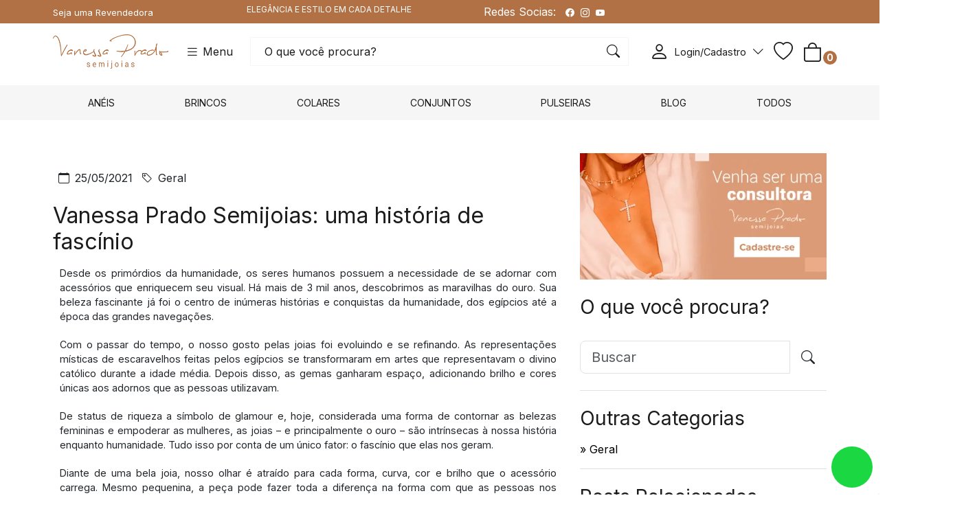

--- FILE ---
content_type: text/html; charset=UTF-8
request_url: https://www.vanessaprado.com.br/artigo/vanessa-prado-semijoias-uma-historia-de-fascinio
body_size: 14322
content:
    <!DOCTYPE html>
    <html lang="pt-br">
    <head>
        <meta charset="utf-8">
        <meta name="mit" content="2017-10-10T14:58:48-03:00+18267">
        <meta name="format-detection" content="telephone=no">
        <meta name="viewport" content="width=device-width,initial-scale=1,maximum-scale=5.0">

        <title>Vanessa Prado Semijoias: uma história de fascínio - Vanessa Prado</title>
        <meta name="description" content="Do fascínio pelas joias, surgiu a Vanessa Prado Semijoias"/>
        <meta name="robots" content="index, follow"/>
        <link rel="base" href="https://www.vanessaprado.com.br"/>

        
        <link rel="alternate" type="application/rss+xml" href="https://www.vanessaprado.com.br/rss.php"/>
        <link rel="sitemap" type="application/xml" href="https://www.vanessaprado.com.br/sitemap.xml"/>

        <link rel="author" href="https://plus.google.com//posts"/>
<link rel="publisher" href="https://plus.google.com/"/>

        <meta property="og:type" content="article"/>
        <meta property="og:title" content="Vanessa Prado Semijoias: uma história de fascínio - Vanessa Prado"/>
        <meta property="og:description" content="Do fascínio pelas joias, surgiu a Vanessa Prado Semijoias"/>
        <meta property="og:image" content="https://www.vanessaprado.com.br/uploads/"/>
        <meta property="og:url" content="https://www.vanessaprado.com.br/artigo/vanessa-prado-semijoias-uma-historia-de-fascinio"/>
        <meta property="og:site_name" content="Vanessa Prado"/>
        <meta property="og:locale" content="pt_BR"/>

        <meta property="article:author" content="https://www.facebook.com/VanessaPradoSemijoias" />
<meta property="article:publisher" content="https://www.facebook.com/VanessaPradoSemijoias" />

        <meta property="twitter:card" content="summary_large_image"/>
                <meta property="twitter:domain" content="https://www.vanessaprado.com.br"/>
        <meta property="twitter:title" content="Vanessa Prado Semijoias: uma história de fascínio - Vanessa Prado"/>
        <meta property="twitter:description" content="Do fascínio pelas joias, surgiu a Vanessa Prado Semijoias"/>
        <meta property="twitter:image" content="https://www.vanessaprado.com.br/uploads/"/>
        <meta property="twitter:url" content="https://www.vanessaprado.com.br/artigo/vanessa-prado-semijoias-uma-historia-de-fascinio"/>

            <link rel="shortcut icon" href="https://www.vanessaprado.com.br/uploads/site/favicon.png"/>        <link rel="preconnect" href="https://fonts.googleapis.com">
        <link rel="preconnect" href="https://fonts.gstatic.com" crossorigin>
                <link href="https://fonts.googleapis.com/css2?family=Inter:wght@100;200;300;400;600;700;800;900&display=swap" rel="stylesheet">

        
<style>
    :root {
        /* Base Colors */
        --color-background-black: #000000;
        --color-background-grey: #bebebe;
        --color-background-white: #FFFFFF;
        --color-background-green: #277634;

        --color-background-lightgreen: #2BAB40;
        --color-background-black-opacity: #000000cc;
        --color-background-grey-opacity: #bebebecc;
        --color-background-white-opacity: #FFFFFFcc;
        --color-background-green-opacity: #277634cc;
        --color-background-lightgreen-opacity: #2BAB40cc;

        --color-text-black: #000000;
        --color-text-grey: #bebebe;
        --color-text-white: #FFFFFF;
        --color-text-green: #277634;
        --color-text-lightgreen: #2BAB40;
        --color-text-red: #ff0000;

        --primary-color: #B17145;
        --primary-hover-color: #B17145CC;
        --primary-text-color: #ffffff;

        --secondary-color: #68a772;
        --secondary-hover-color: #7eb487;
        --secondary-text-color: #fff;

        --primary-background-color: #ffffff;
        --primary-background-hover-color: #ffffff;
        --primary-background-text-color: #1b1b1b;

        --secondary-background-color: #f6f6f6;
        --secondary-background-hover-color: #ededed;
        --secondary-background-text-color: #1b1b1b;

        --default-color: #bebebe;
    }

    * {
        font-family: 'Inter', sans-serif;
    }


    /*
    Base Backgrounds
    */

    .bg-black {
        background-color: #000000 !important;
    }

    .bg-black-opacity {
        background-color: var(--color-background-black-opacity) !important;
    }

    .bg-grey {
        background-color: var(--color-background-grey) !important;
    }

    .bg-grey-opacity {
        background-color: var(--color-background-grey-opacity) !important;
    }

    .bg-white {
        background-color: white !important;
    }

    .bg-white-opacity {
        background-color: var(--color-background-white-opacity) !important;
    }

    .bg-green {
        background-color: var(--color-background-green) !important;
    }

    .bg-green-opacity {
        background-color: var(--color-background-green-opacity) !important;
    }

    .bg-lightgreen {
        background-color: var(--color-background-lightgreen) !important;
    }

    .bg-lightgreen-opacity {
        background-color: var(--color-background-lightgreen-opacity) !important;
    }


    /*
    Fonts
    */

    .font-10 {
        font-size: 0.625rem;
    }

    .font-12 {
        font-size: 0.75rem;
    }

    .font-14 {
        font-size: 0.875rem;
    }

    .font-16 {
        font-size: 1rem;
    }

    .font-18 {
        font-size: 1.125rem;
    }

    .font-20 {
        font-size: 1.25rem;
    }

    .font-22 {
        font-size: 1.375rem;
    }

    .font-24 {
        font-size: 1.5rem;
    }

    .font-26 {
        font-size: 1.625rem;
    }

    .font-28 {
        font-size: 1.75rem;
    }

    .font-30 {
        font-size: 1.875rem;
    }

    /*
    Widths
    */

    .w-10 {
        width: 10%;
    }

    .w-15 {
        width: 15%;
    }

    .w-19 {
        width: 19%;
    }

    .w-20 {
        width: 20%;
    }

    .w-25 {
        width: 25%;
    }

    .w-30 {
        width: 30%;
    }

    .w-35 {
        width: 35%;
    }

    .w-40 {
        width: 40%;
    }

    .w-45 {
        width: 45%;
    }

    .w-50 {
        width: 50%;
    }

    .w-55 {
        width: 55%;
    }

    .w-60 {
        width: 60%;
    }

    .w-65 {
        width: 65%;
    }

    .w-70 {
        width: 70%;
    }

    .w-75 {
        width: 75%;
    }

    .w-80 {
        width: 80%;
    }

    .w-85 {
        width: 85%;
    }

    .w-90 {
        width: 90%;
    }

    .w-95 {
        width: 95%;
    }

    .w-100 {
        width: 100%;
    }
</style>
        <link rel="stylesheet"
              href="https://cdnjs.cloudflare.com/ajax/libs/jqueryui/1.13.2/themes/base/jquery-ui.min.css"
              integrity="sha512-ELV+xyi8IhEApPS/pSj66+Jiw+sOT1Mqkzlh8ExXihe4zfqbWkxPRi8wptXIO9g73FSlhmquFlUOuMSoXz5IRw=="
              crossorigin="anonymous" referrerpolicy="no-referrer"/>
        <link rel="stylesheet"
              href="https://cdnjs.cloudflare.com/ajax/libs/OwlCarousel2/2.3.4/assets/owl.carousel.min.css"
              integrity="sha512-tS3S5qG0BlhnQROyJXvNjeEM4UpMXHrQfTGmbQ1gKmelCxlSEBUaxhRBj/EFTzpbP4RVSrpEikbmdJobCvhE3g=="
              crossorigin="anonymous" referrerpolicy="no-referrer"/>
        <link rel="stylesheet"
              href="https://cdnjs.cloudflare.com/ajax/libs/OwlCarousel2/2.3.4/assets/owl.theme.default.min.css"
              integrity="sha512-sMXtMNL1zRzolHYKEujM2AqCLUR9F2C4/05cdbxjjLSRvMQIciEPCQZo++nk7go3BtSuK9kfa/s+a4f4i5pLkw=="
              crossorigin="anonymous" referrerpolicy="no-referrer"/>
        <link href="https://cdn.jsdelivr.net/npm/bootstrap@5.3.0/dist/css/bootstrap.min.css" rel="stylesheet" integrity="sha384-9ndCyUaIbzAi2FUVXJi0CjmCapSmO7SnpJef0486qhLnuZ2cdeRhO02iuK6FUUVM" crossorigin="anonymous">
        <link rel="stylesheet" href="https://cdn.jsdelivr.net/npm/bootstrap-icons/font/bootstrap-icons.css">

        <link rel="stylesheet" href="https://www.vanessaprado.com.br/_cdn/bootcss/reset.css"/><link rel="stylesheet" href="https://www.vanessaprado.com.br/themes/default/wc_css/_base.css"/><link rel="stylesheet" href="https://www.vanessaprado.com.br/themes/default/wc_css/account.css"/><link rel="stylesheet" href="https://www.vanessaprado.com.br/themes/default/wc_css/afiliados.css"/><link rel="stylesheet" href="https://www.vanessaprado.com.br/themes/default/wc_css/carousel.css"/><link rel="stylesheet" href="https://www.vanessaprado.com.br/themes/default/wc_css/cart.css"/><link rel="stylesheet" href="https://www.vanessaprado.com.br/themes/default/wc_css/comments.css"/><link rel="stylesheet" href="https://www.vanessaprado.com.br/themes/default/wc_css/easyzoom.css"/><link rel="stylesheet" href="https://www.vanessaprado.com.br/themes/default/wc_css/filter.css"/><link rel="stylesheet" href="https://www.vanessaprado.com.br/themes/default/wc_css/footer.css"/><link rel="stylesheet" href="https://www.vanessaprado.com.br/themes/default/wc_css/gift.css"/><link rel="stylesheet" href="https://www.vanessaprado.com.br/themes/default/wc_css/header.css"/><link rel="stylesheet" href="https://www.vanessaprado.com.br/themes/default/wc_css/index.css"/><link rel="stylesheet" href="https://www.vanessaprado.com.br/themes/default/wc_css/instafeed.css"/><link rel="stylesheet" href="https://www.vanessaprado.com.br/themes/default/wc_css/newsletter.css"/><link rel="stylesheet" href="https://www.vanessaprado.com.br/themes/default/wc_css/page-404.css"/><link rel="stylesheet" href="https://www.vanessaprado.com.br/themes/default/wc_css/placeholder.css"/><link rel="stylesheet" href="https://www.vanessaprado.com.br/themes/default/wc_css/products.css"/><link rel="stylesheet" href="https://www.vanessaprado.com.br/themes/default/wc_css/seja-revendedora.css"/><link rel="stylesheet" href="https://www.vanessaprado.com.br/themes/default/wc_css/share.css"/><link rel="stylesheet" href="https://www.vanessaprado.com.br/themes/default/wc_css/side_cart.css"/><link rel="stylesheet" href="https://www.vanessaprado.com.br/themes/default/style.css"/>

        <script src="https://code.jquery.com/jquery-3.6.1.min.js"
                integrity="sha256-o88AwQnZB+VDvE9tvIXrMQaPlFFSUTR+nldQm1LuPXQ=" crossorigin="anonymous"></script>

        <script type="text/javascript" async src="https://d335luupugsy2.cloudfront.net/js/loader-scripts/a5dcdb5a-ec9b-4e88-9eb6-c62a2f47c9f8-loader.js" ></script><!-- Hotjar Tracking Code for https://www.vanessaprado.com.br/ -->
<script>
    (function(h,o,t,j,a,r){
        h.hj=h.hj||function(){(h.hj.q=h.hj.q||[]).push(arguments)};
        h._hjSettings={hjid:2854725,hjsv:6};
        a=o.getElementsByTagName('head')[0];
        r=o.createElement('script');r.async=1;
        r.src=t+h._hjSettings.hjid+j+h._hjSettings.hjsv;
        a.appendChild(r);
    })(window,document,'https://static.hotjar.com/c/hotjar-','.js?sv=');
</script><script src="https://apis.google.com/js/platform.js?onload=renderOptIn" async defer></script>
<script>
window.renderOptIn = function() {
window.gapi.load('surveyoptin', function() {
window.gapi.surveyoptin.render(
{
// REQUIRED FIELDS
"merchant_id": 346301243,
"order_id": "ORDER_ID",
"email": "CUSTOMER_EMAIL",
"delivery_country": "COUNTRY_CODE",
"estimated_delivery_date": "YYYY-MM-DD",
      // OPTIONAL FIELDS
      "products": [{"gtin":"GTIN1"}, {"gtin":"GTIN2"}]
    });
});
}
</script><script src="https://apis.google.com/js/platform.js?onload=renderBadge" async defer></script><script>
window.renderBadge = function() {
var ratingBadgeContainer = document.createElement("div");
document.body.appendChild(ratingBadgeContainer);
window.gapi.load('ratingbadge', function() {
window.gapi.ratingbadge.render(ratingBadgeContainer, {"merchant_id": 346301243});
});
}
</script><script>
        window.fbAsyncInit = function () {
            FB.init({
                appId: '239229401520497',
                autoLogAppEvents: true,
                xfbml: true,
                version: 'v12.0'
            });
        };
    </script>
    <script>
        $(window).on('load', function () {
            setTimeout(function () {
                $.getScript("https://connect.facebook.net/en_US/sdk.js");
            }, 5000);
        });
    </script><!-- Google Tag Manager -->
<script>(function(w,d,s,l,i){w[l]=w[l]||[];w[l].push({'gtm.start':
new Date().getTime(),event:'gtm.js'});var f=d.getElementsByTagName(s)[0],
j=d.createElement(s),dl=l!='dataLayer'?'&l='+l:'';j.async=true;j.src=
'https://www.googletagmanager.com/gtm.js?id='+i+dl;f.parentNode.insertBefore(j,f);
})(window,document,'script','dataLayer','GTM-5QQK2X8');</script>
<!-- End Google Tag Manager -->        
    </head>
    <body>
    <!-- Google Tag Manager (noscript) -->
<noscript><iframe src="https://www.googletagmanager.com/ns.html?id=GTM-5QQK2X8"
height="0" width="0" style="display:none;visibility:hidden"></iframe></noscript>
<!-- End Google Tag Manager (noscript) -->        <div itemscope itemtype="https://schema.org/WebSite" class="d-none">
            <span itemprop="name">Vanessa Prado Semijoias: uma história de fascínio - Vanessa Prado</span>
            <span itemprop="description">Do fascínio pelas joias, surgiu a Vanessa Prado Semijoias</span>
            <span itemprop="image">https://www.vanessaprado.com.br/uploads/</span>
            <span itemprop="url">https://www.vanessaprado.com.br/artigo/vanessa-prado-semijoias-uma-historia-de-fascinio</span>
        </div>
    <link rel='stylesheet' href='https://www.vanessaprado.com.br/_cdn/widgets/contact/contact.wc.css'/><script src='https://www.vanessaprado.com.br/_cdn/widgets/contact/contact.wc.js'></script>
<div class="wc_contact_modal jwc_contact_modal">
    <div class="wc_contact_modal_content">
        <span class="wc_contact_close jwc_contact_close">X</span>

        <p>
            <span>Fale Conosco:</span>
        </p>

        <div class="wc_contact_error jwc_contact_error"></div>
        <form action="" class="jwc_contact_form" name="wc_send_contact" method="post" enctype="multipart/form-data">
            <div class="wc_contact_modal_form">
                <label>
                    <span class="wc_contact_modal_legend">Nome:</span>
                    <input type="text" name="nome" value="" placeholder="Informe seu Nome:" required/>
                </label>

                <label>
                    <span class="wc_contact_modal_legend">E-mail:</span>
                    <input type="email" name="email" value="" placeholder="Informe seu E-mail:" required/>
                </label>

                <label>
                    <span class="wc_contact_modal_legend">Telefone:</span>
                    <input type="text" class="formPhone" name="phone" value="" placeholder="Informe seu Telefone:"
                           required/>
                </label>

                <label>
                    <span class="wc_contact_modal_legend">Mensagem:</span>
                    <textarea name="message" rows="3" placeholder="Deixe uma mensagem:" required></textarea>
                </label>
            </div>
            <div class="wc_contact_modal_button">
                <button class="btn btn-success btn_green">Enviar Contato</button>
                <img src="https://www.vanessaprado.com.br/_cdn/widgets/contact/images/load.gif" alt="Aguarde, enviando contato!"
                     title="Aguarde, enviando contato!"/>
            </div>
        </form>

        <div style="display: none;" class="wc_contant_sended jwc_contant_sended">
            <p class="h2"><span>&#10003;</span><br>Mensagem enviada com sucesso!</p>
            <p><b>Prezado(a) <span class="jwc_contant_sended_name">NOME</span>. Obrigado por entrar em contato,</b></p>
            <p>Informamos que recebemos sua mensagem, e que vamos responder o mais breve possível.</p>
            <p><em>Atenciosamente Vanessa Prado.</em></p>
            <span class="btn btn_red jwc_contact_close" style="margin-top: 20px;">FECHAR</span>
        </div>
    </div>
</div>
<div class="wc_cart_callback"></div>

<div class="header_mobile">
    <div class="header_top">
        <div class="container">
                            <div class="header_top_reseller">
                    <a href="/seja-revendedora">
                        Seja uma Revendedora
                    </a>
                </div>
                                        <div class="header_top_social_medias">
                    <span class="me-1">
                        Redes Socias:
                    </span>

                                            <a href="https://facebook.com/VanessaPradoSemijoias" target="_blank">
                            <i class="bi bi-facebook"></i>
                        </a>
                                                                <a href="https://instagram.com/VanessaPradoSemijoias" target="_blank">
                            <i class="bi bi-instagram"></i>
                        </a>
                                                                                    <a href="https://youtebe.com/VanessaPradoSemijoias" target="_blank">
                            <i class="bi bi-youtube"></i>
                        </a>
                                    </div>
                                        <div class="header_top_sentence">
                    <p>
                        ELEGÂNCIA E ESTILO EM CADA DETALHE                    </p>
                </div>
                    </div>
    </div>
    <div class="header_mobile_wrap text-center pt-3">
        <div class="header_mobile_logo">
                <a 
        href="https://www.vanessaprado.com.br" 
        title="Vanessa Prado Joias"
    >
        <img 
            src="https://www.vanessaprado.com.br/uploads/site/logo-mobile.png"
            alt="Vanessa Prado Joias" 
            title="Vanessa Prado Joias"
        />
    </a>        </div>
    </div>
    <div class="header_mobile_wrap sticky-top bottom-line">
        <div class="header_mobile_nav container py-2">
            <div class="content">
                <ul class="mb-0">
                    <li>
                        <a href="#offcanvasCategories" title="Categorias" data-bs-toggle="offcanvas"
                            aria-controls="offcanvasCategories">
                            <i class="bi bi-list"></i>
                        </a>
                    </li>
                    <li>
                        <a class="" href="https://www.vanessaprado.com.br/conta"
                            title="Minha Conta">
                            <i class="bi bi-person menu-icons"></i>
                        </a>
                    </li>
                                        <li class="j_force_login">
                        <a class=" position-relative"
                            href="#" title="Meus Favoritos">
                            <i class="bi bi-heart">
                                                            </i>
                        </a>
                    </li>
                    <li class="pe-0">
                        <a class="j_open_search_mobile" href="#" title="Pesquisar Produtos">
                            <i class="bi bi-search"></i>
                        </a>
                    </li>
                    <li>
                        <button class=" btn-cart" type="button"
                            data-bs-toggle="offcanvas" data-bs-target="#sideCart"
                            aria-controls="sideCart" title="Meu Carrinho">
                            <i class="bi bi-bag">
                                                                <span class="cart_count active">0</span>
                            </i>
                        </button>
                    </li>
                </ul>

                <div class="clear"></div>
            </div>
        </div>
    </div>

    <div class="header_mobile_search container">
        <div class="content">
            <form class="one_input j_search d-flex justify-content-center align-items-center" name="search"
                method="post" action="" enctype="multipart/form-data">
                <input class="one_input_field" type="search" name="s" placeholder="O que está procurando?"
                    autocomplete="off" required="required" />
                <button class="one_input_button" type="submit">
                    <i class="bi bi-search"></i>
                </button>
                <div class="realtime_search"></div>
            </form>
            <div class="clear"></div>
        </div>
    </div>
</div>

<div class="header_desktop">
    <div class="header_top">
        <div class="container">
                            <div class="header_top_reseller">
                    <a href="/seja-revendedora">
                        Seja uma Revendedora
                    </a>
                </div>
                                        <div class="header_top_sentence">
                    <p>
                        ELEGÂNCIA E ESTILO EM CADA DETALHE                    </p>
                </div>
                                        <div class="header_top_social_medias">
                    <span class="me-1">
                        Redes Socias:
                    </span>

                                            <a href="https://facebook.com/VanessaPradoSemijoias" target="_blank">
                            <i class="bi bi-facebook"></i>
                        </a>
                                                                <a href="https://instagram.com/VanessaPradoSemijoias" target="_blank">
                            <i class="bi bi-instagram"></i>
                        </a>
                                                                                    <a href="https://youtebe.com/VanessaPradoSemijoias" target="_blank">
                            <i class="bi bi-youtube"></i>
                        </a>
                                    </div>
                    </div>
    </div>
    <div class="d-none d-md-block first-menu">
        <div class="container py-3">
            <div class="row align-items-center">
                <div class="col-md-2">
                    <div class="header_desktop_logo">
                            <a 
        href="https://www.vanessaprado.com.br" 
        title="Vanessa Prado Joias"
    >
        <img 
            src="https://www.vanessaprado.com.br/uploads/site/logo.png"
            alt="Vanessa Prado Joias" 
            title="Vanessa Prado Joias"
        />
    </a>                    </div>
                </div>

                <div class="col-md-1 header_desktop_btn_menu">
                    <a href="#offcanvasCategories" title="Categorias" data-bs-toggle="offcanvas"
                        aria-controls="offcanvasCategories">
                        <i class="bi bi-list"></i>
                        <span>Menu</span>
                    </a>
                </div>

                <div class="col-md-6 text-center header_desktop_search">
                    <form class="j_search" name="search" method="post" action="" enctype="multipart/form-data">
                        <div class="input-group">
                            <input class="form-control input-bar" type="search" name="s"
                                placeholder="O que você procura?" aria-label="O que você procura?"
                                aria-describedby="button-search" autocomplete="off" required="required">
                            <div class="input-group-append">
                                <button class="btn bi bi-search mt-0" type="submit"
                                    id="button-search" title="Pesquisar"></button>
                            </div>
                            <div class="realtime_search"></div>
                        </div>
                    </form>
                </div>

                <div class="col-md-3" id="menu-links">
                    <div class="header_user_box">
                        <button class="header_user_box_btn">
                            <i class="bi bi-person"></i>
                            <span class="px-2">
                                Login/Cadastro                            </span>
                            <i class="bi bi-chevron-down"></i>
                        </button>
                        <div class="header_user_box_content">
                                                            <a href="https://www.vanessaprado.com.br/conta" title="Minha Conta">Faça Login</a>
                                <a href="https://www.vanessaprado.com.br/login/cadastro#acc">Cadastre-se</a>
                                                    </div>
                    </div>

                                        <div class="position-relative j_force_login">
                        <a class="menu-icons position-relative "
                            href="#" title="Meus Favoritos">
                            <i class="bi bi-heart j_force_login"></i>
                        </a>
                    </div>
                    <button class=" btn-cart position-relative"
                        data-bs-toggle="offcanvas" data-bs-target="#sideCart" aria-controls="sideCart"
                        type="button" title="Meu Carrinho">
                        <i class="bi bi-bag"></i>
                                                <span class="cart_count active">0</span>
                        </i>
                    </button>
                </div>
            </div>
        </div>
        <div class="header-line d-flex align-items-center justify-content-between mt-2">
            <div class="header_desktop_categories container">
                                    <ul class="header_desktop_categories_ul mb-0">
                <li>
                <a href='https://www.vanessaprado.com.br/produtos/aneis'
                    title='Anéis'>
                    Anéis                </a>
                                    <div class="box">
                                                    <ul class="text-left my-1">
                                <li class="cat">
                                    <a href="https://www.vanessaprado.com.br/produtos/anel-delicado"
                                        title="Anel Delicado">
                                        Anel Delicado                                    </a>
                                </li>
                                                            </ul>
                                                    <ul class="text-left my-1">
                                <li class="cat">
                                    <a href="https://www.vanessaprado.com.br/produtos/anel-liso"
                                        title="Anel Liso">
                                        Anel Liso                                    </a>
                                </li>
                                                            </ul>
                                                    <ul class="text-left my-1">
                                <li class="cat">
                                    <a href="https://www.vanessaprado.com.br/produtos/anel-de-zirconia"
                                        title="Anel de Zircônia">
                                        Anel de Zircônia                                    </a>
                                </li>
                                                            </ul>
                                            </div>
                            </li>
                <li>
                <a href='https://www.vanessaprado.com.br/produtos/brincos'
                    title='Brincos'>
                    Brincos                </a>
                                    <div class="box">
                                                    <ul class="text-left my-1">
                                <li class="cat">
                                    <a href="https://www.vanessaprado.com.br/produtos/brincos-fixo"
                                        title="Brincos  Fixo">
                                        Brincos  Fixo                                    </a>
                                </li>
                                                            </ul>
                                                    <ul class="text-left my-1">
                                <li class="cat">
                                    <a href="https://www.vanessaprado.com.br/produtos/brincos-de-argola"
                                        title="Brincos de Argola">
                                        Brincos de Argola                                    </a>
                                </li>
                                                            </ul>
                                                    <ul class="text-left my-1">
                                <li class="cat">
                                    <a href="https://www.vanessaprado.com.br/produtos/brincos-de-articulado"
                                        title="Brincos de Articulado">
                                        Brincos de Articulado                                    </a>
                                </li>
                                                            </ul>
                                                    <ul class="text-left my-1">
                                <li class="cat">
                                    <a href="https://www.vanessaprado.com.br/produtos/brincos-de-ear-hook"
                                        title="Brincos de Ear hook">
                                        Brincos de Ear hook                                    </a>
                                </li>
                                                            </ul>
                                                    <ul class="text-left my-1">
                                <li class="cat">
                                    <a href="https://www.vanessaprado.com.br/produtos/brincos-de-ear-jacket"
                                        title="Brincos de Ear jacket">
                                        Brincos de Ear jacket                                    </a>
                                </li>
                                                            </ul>
                                                    <ul class="text-left my-1">
                                <li class="cat">
                                    <a href="https://www.vanessaprado.com.br/produtos/brincos-de-franja"
                                        title="Brincos de Franja">
                                        Brincos de Franja                                    </a>
                                </li>
                                                            </ul>
                                                    <ul class="text-left my-1">
                                <li class="cat">
                                    <a href="https://www.vanessaprado.com.br/produtos/brincos-de-zirconia"
                                        title="Brincos de Zircônia">
                                        Brincos de Zircônia                                    </a>
                                </li>
                                                            </ul>
                                                    <ul class="text-left my-1">
                                <li class="cat">
                                    <a href="https://www.vanessaprado.com.br/produtos/mix-de-brincos"
                                        title="Mix de Brincos">
                                        Mix de Brincos                                    </a>
                                </li>
                                                            </ul>
                                                    <ul class="text-left my-1">
                                <li class="cat">
                                    <a href="https://www.vanessaprado.com.br/produtos/piercings-141"
                                        title="Piercings">
                                        Piercings                                    </a>
                                </li>
                                                            </ul>
                                            </div>
                            </li>
                <li>
                <a href='https://www.vanessaprado.com.br/produtos/colares'
                    title='Colares'>
                    Colares                </a>
                                    <div class="box">
                                                    <ul class="text-left my-1">
                                <li class="cat">
                                    <a href="https://www.vanessaprado.com.br/produtos/colar-choker"
                                        title="Colar Choker">
                                        Colar Choker                                    </a>
                                </li>
                                                            </ul>
                                                    <ul class="text-left my-1">
                                <li class="cat">
                                    <a href="https://www.vanessaprado.com.br/produtos/colar-elos"
                                        title="Colar Elos">
                                        Colar Elos                                    </a>
                                </li>
                                                            </ul>
                                                    <ul class="text-left my-1">
                                <li class="cat">
                                    <a href="https://www.vanessaprado.com.br/produtos/colar-longo"
                                        title="Colar Longo">
                                        Colar Longo                                    </a>
                                </li>
                                                            </ul>
                                                    <ul class="text-left my-1">
                                <li class="cat">
                                    <a href="https://www.vanessaprado.com.br/produtos/colar-medio"
                                        title="Colar Médio ">
                                        Colar Médio                                     </a>
                                </li>
                                                            </ul>
                                                    <ul class="text-left my-1">
                                <li class="cat">
                                    <a href="https://www.vanessaprado.com.br/produtos/pingentes-241"
                                        title="Pingentes">
                                        Pingentes                                    </a>
                                </li>
                                                            </ul>
                                            </div>
                            </li>
                <li>
                <a href='https://www.vanessaprado.com.br/produtos/conjuntos'
                    title='Conjuntos'>
                    Conjuntos                </a>
                                    <div class="box">
                                                    <ul class="text-left my-1">
                                <li class="cat">
                                    <a href="https://www.vanessaprado.com.br/produtos/anel-brinco"
                                        title="Anel + Brinco">
                                        Anel + Brinco                                    </a>
                                </li>
                                                            </ul>
                                                    <ul class="text-left my-1">
                                <li class="cat">
                                    <a href="https://www.vanessaprado.com.br/produtos/brinco-piercing"
                                        title="Brinco + Piercing">
                                        Brinco + Piercing                                    </a>
                                </li>
                                                            </ul>
                                                    <ul class="text-left my-1">
                                <li class="cat">
                                    <a href="https://www.vanessaprado.com.br/produtos/brinco-pulseira-bracelete"
                                        title="Brinco + Pulseira / Bracelete">
                                        Brinco + Pulseira / Bracelete                                    </a>
                                </li>
                                                            </ul>
                                                    <ul class="text-left my-1">
                                <li class="cat">
                                    <a href="https://www.vanessaprado.com.br/produtos/colar-pulseira"
                                        title="Colar + Pulseira">
                                        Colar + Pulseira                                    </a>
                                </li>
                                                            </ul>
                                                    <ul class="text-left my-1">
                                <li class="cat">
                                    <a href="https://www.vanessaprado.com.br/produtos/colar-choker-anel"
                                        title="Colar / Choker + anel">
                                        Colar / Choker + anel                                    </a>
                                </li>
                                                            </ul>
                                                    <ul class="text-left my-1">
                                <li class="cat">
                                    <a href="https://www.vanessaprado.com.br/produtos/colar-brinco"
                                        title="Colar+ Brinco">
                                        Colar+ Brinco                                    </a>
                                </li>
                                                            </ul>
                                                    <ul class="text-left my-1">
                                <li class="cat">
                                    <a href="https://www.vanessaprado.com.br/produtos/mix-de-colares"
                                        title="Mix de colares">
                                        Mix de colares                                    </a>
                                </li>
                                                            </ul>
                                            </div>
                            </li>
                <li>
                <a href='https://www.vanessaprado.com.br/produtos/pulseiras'
                    title='Pulseiras'>
                    Pulseiras                </a>
                                    <div class="box">
                                                    <ul class="text-left my-1">
                                <li class="cat">
                                    <a href="https://www.vanessaprado.com.br/produtos/braceletes"
                                        title="Braceletes">
                                        Braceletes                                    </a>
                                </li>
                                                            </ul>
                                                    <ul class="text-left my-1">
                                <li class="cat">
                                    <a href="https://www.vanessaprado.com.br/produtos/lisa-253"
                                        title="Lisa">
                                        Lisa                                    </a>
                                </li>
                                                            </ul>
                                                    <ul class="text-left my-1">
                                <li class="cat">
                                    <a href="https://www.vanessaprado.com.br/produtos/mix-de-pulseiras"
                                        title="Mix de Pulseiras">
                                        Mix de Pulseiras                                    </a>
                                </li>
                                                            </ul>
                                                    <ul class="text-left my-1">
                                <li class="cat">
                                    <a href="https://www.vanessaprado.com.br/produtos/pulseira-de-zirconia"
                                        title="Pulseira de Zircônia">
                                        Pulseira de Zircônia                                    </a>
                                </li>
                                                            </ul>
                                                    <ul class="text-left my-1">
                                <li class="cat">
                                    <a href="https://www.vanessaprado.com.br/produtos/pulseiras-pedras-naturais"
                                        title="Pulseiras Pedras Naturais">
                                        Pulseiras Pedras Naturais                                    </a>
                                </li>
                                                            </ul>
                                                    <ul class="text-left my-1">
                                <li class="cat">
                                    <a href="https://www.vanessaprado.com.br/produtos/pulseiras-regulaveis"
                                        title="Pulseiras Reguláveis">
                                        Pulseiras Reguláveis                                    </a>
                                </li>
                                                            </ul>
                                                    <ul class="text-left my-1">
                                <li class="cat">
                                    <a href="https://www.vanessaprado.com.br/produtos/religiosa"
                                        title="Religiosa">
                                        Religiosa                                    </a>
                                </li>
                                                            </ul>
                                            </div>
                            </li>
                <li>
            <a href="https://www.vanessaprado.com.br/blog" title="Blog">
                Blog
            </a>
        </li>
            <!-- CATEGORIAS ESTÁTICAS -->
    <!-- <li class="outlet">
        <a href="https://www.vanessaprado.com.br/outlet" title="Promoções">
            <span>Promoções</span>
        </a>
    </li> -->
    <li>
        <a href="https://www.vanessaprado.com.br/todos" title="Todos">
            <span>Todos</span>
        </a>
    </li>
</ul>                            </div>
        </div>
    </div>
</div>

<!-- Side Cart -->
<div class="offcanvas offcanvas-end" tabindex="-1" id="sideCart">
    <div class="offcanvas-header">
        <p class="d-flex align-items-center mb-0">
            <i class="bi bi-bag me-2"></i>
            <span class="title">Carrinho</span>
        </p>
        <button type="button" class="btn-close btn-close-white" data-bs-dismiss="offcanvas" aria-label="Close"></button>
    </div>

        
    <div class="offcanvas-body">
        <div class="sideCartListProducts sc-order-products"></div>
    </div>

    <div class="border-top mx-2">
        <div class="container py-4">
            <div class="sc-order-total mb-4">
                <p class="pb-0 d-flex align-items-center justify-content-between mb-0">
                    <span class="total-text">Subtotal:</span>
                    <span class="total-value">R$ <span class="sc-total">0,00</span></span>
                </p>
            </div>

            <div class="btn-close-order">
                <a href="https://www.vanessaprado.com.br/pedido/home#cart">
                    Fechar Pedido
                </a>
            </div>
        </div>
    </div>
</div>
<!-- Side Cart -->

<div class="force_login">
    <div class="force_login_content">
        <div class="force_login_content_close">
            <button class="j_force_login_close btn-close-custom"></button>
        </div>

        <img src="https://www.vanessaprado.com.br/themes/default/images/cart-heart.png" alt="">

        <p class="force_login_content_message">
            Faça login para adicionar este e outros produtos aos seus favoritos!
        </p>

        <a class="force_login_content_button" title="Minha Conta" href="https://www.vanessaprado.com.br/conta">
            Minha Conta
        </a>
    </div>
</div>

    <div class="offcanvas offcanvas-start" tabindex="-1" id="offcanvasCategories"
    aria-labelledby="offcanvasCategoriesLabel">
    <div class="offcanvas-header">
        <h5 class="offcanvas-title">Categorias</h5>
        <button type="button" class="btn-close btn-close-white" data-bs-dismiss="offcanvas" aria-label="Close"></button>
    </div>
    <div class="offcanvas-body">
        <div class="container">
            <div class="content">
                <ul class='header_categories_ul'><li><div><div class='j_cat_open_end_close'><i class='bi bi-chevron-down'></i></div><a href='https://www.vanessaprado.com.br/produtos/aneis' title='Anéis'>Anéis</a></div><ul><li class='cat'><div><a href='https://www.vanessaprado.com.br/produtos/anel-delicado' title='Anel Delicado'>Anel Delicado</a></div></li><li class='cat'><div><a href='https://www.vanessaprado.com.br/produtos/anel-liso' title='Anel Liso'>Anel Liso</a></div></li><li class='cat'><div><a href='https://www.vanessaprado.com.br/produtos/anel-de-zirconia' title='Anel de Zircônia'>Anel de Zircônia</a></div></li></ul></li><li><div><div class='j_cat_open_end_close'><i class='bi bi-chevron-down'></i></div><a href='https://www.vanessaprado.com.br/produtos/brincos' title='Brincos'>Brincos</a></div><ul><li class='cat'><div><a href='https://www.vanessaprado.com.br/produtos/brincos-fixo' title='Brincos  Fixo'>Brincos  Fixo</a></div></li><li class='cat'><div><a href='https://www.vanessaprado.com.br/produtos/brincos-de-argola' title='Brincos de Argola'>Brincos de Argola</a></div></li><li class='cat'><div><a href='https://www.vanessaprado.com.br/produtos/brincos-de-articulado' title='Brincos de Articulado'>Brincos de Articulado</a></div></li><li class='cat'><div><a href='https://www.vanessaprado.com.br/produtos/brincos-de-ear-hook' title='Brincos de Ear hook'>Brincos de Ear hook</a></div></li><li class='cat'><div><a href='https://www.vanessaprado.com.br/produtos/brincos-de-ear-jacket' title='Brincos de Ear jacket'>Brincos de Ear jacket</a></div></li><li class='cat'><div><a href='https://www.vanessaprado.com.br/produtos/brincos-de-franja' title='Brincos de Franja'>Brincos de Franja</a></div></li><li class='cat'><div><a href='https://www.vanessaprado.com.br/produtos/brincos-de-zirconia' title='Brincos de Zircônia'>Brincos de Zircônia</a></div></li><li class='cat'><div><a href='https://www.vanessaprado.com.br/produtos/mix-de-brincos' title='Mix de Brincos'>Mix de Brincos</a></div></li><li class='cat'><div><a href='https://www.vanessaprado.com.br/produtos/piercings-141' title='Piercings'>Piercings</a></div></li></ul></li><li><div><div class='j_cat_open_end_close'><i class='bi bi-chevron-down'></i></div><a href='https://www.vanessaprado.com.br/produtos/colares' title='Colares'>Colares</a></div><ul><li class='cat'><div><a href='https://www.vanessaprado.com.br/produtos/colar-choker' title='Colar Choker'>Colar Choker</a></div></li><li class='cat'><div><a href='https://www.vanessaprado.com.br/produtos/colar-elos' title='Colar Elos'>Colar Elos</a></div></li><li class='cat'><div><a href='https://www.vanessaprado.com.br/produtos/colar-longo' title='Colar Longo'>Colar Longo</a></div></li><li class='cat'><div><a href='https://www.vanessaprado.com.br/produtos/colar-medio' title='Colar Médio '>Colar Médio </a></div></li><li class='cat'><div><a href='https://www.vanessaprado.com.br/produtos/pingentes-241' title='Pingentes'>Pingentes</a></div></li></ul></li><li><div><div class='j_cat_open_end_close'><i class='bi bi-chevron-down'></i></div><a href='https://www.vanessaprado.com.br/produtos/conjuntos' title='Conjuntos'>Conjuntos</a></div><ul><li class='cat'><div><a href='https://www.vanessaprado.com.br/produtos/anel-brinco' title='Anel + Brinco'>Anel + Brinco</a></div></li><li class='cat'><div><a href='https://www.vanessaprado.com.br/produtos/brinco-piercing' title='Brinco + Piercing'>Brinco + Piercing</a></div></li><li class='cat'><div><a href='https://www.vanessaprado.com.br/produtos/brinco-pulseira-bracelete' title='Brinco + Pulseira / Bracelete'>Brinco + Pulseira / Bracelete</a></div></li><li class='cat'><div><a href='https://www.vanessaprado.com.br/produtos/colar-pulseira' title='Colar + Pulseira'>Colar + Pulseira</a></div></li><li class='cat'><div><a href='https://www.vanessaprado.com.br/produtos/colar-choker-anel' title='Colar / Choker + anel'>Colar / Choker + anel</a></div></li><li class='cat'><div><a href='https://www.vanessaprado.com.br/produtos/colar-brinco' title='Colar+ Brinco'>Colar+ Brinco</a></div></li><li class='cat'><div><a href='https://www.vanessaprado.com.br/produtos/mix-de-colares' title='Mix de colares'>Mix de colares</a></div></li></ul></li><li><div><div class='j_cat_open_end_close'><i class='bi bi-chevron-down'></i></div><a href='https://www.vanessaprado.com.br/produtos/pulseiras' title='Pulseiras'>Pulseiras</a></div><ul><li class='cat'><div><a href='https://www.vanessaprado.com.br/produtos/braceletes' title='Braceletes'>Braceletes</a></div></li><li class='cat'><div><a href='https://www.vanessaprado.com.br/produtos/lisa-253' title='Lisa'>Lisa</a></div></li><li class='cat'><div><a href='https://www.vanessaprado.com.br/produtos/mix-de-pulseiras' title='Mix de Pulseiras'>Mix de Pulseiras</a></div></li><li class='cat'><div><a href='https://www.vanessaprado.com.br/produtos/pulseira-de-zirconia' title='Pulseira de Zircônia'>Pulseira de Zircônia</a></div></li><li class='cat'><div><a href='https://www.vanessaprado.com.br/produtos/pulseiras-pedras-naturais' title='Pulseiras Pedras Naturais'>Pulseiras Pedras Naturais</a></div></li><li class='cat'><div><a href='https://www.vanessaprado.com.br/produtos/pulseiras-regulaveis' title='Pulseiras Reguláveis'>Pulseiras Reguláveis</a></div></li><li class='cat'><div><a href='https://www.vanessaprado.com.br/produtos/religiosa' title='Religiosa'>Religiosa</a></div></li></ul></li>                                    <li>
                        <div>
                            <a href="https://www.vanessaprado.com.br/blog" title="Blog">
                                Blog
                            </a>
                        </div>
                    </li>
                                                <!-- CATEGORIAS ESTÁTICAS -->
                <li class="outlet">
                    <div>
                        <a href="https://www.vanessaprado.com.br/outlet" title="Promoções">
                            Promoções
                        </a>
                    </div>
                </li>
                <li>
                    <div>
                        <a href="https://www.vanessaprado.com.br/todos" title="Todos">
                            Todos
                        </a>
                    </div>
                </li>
                </ul>                <div class="clear"></div>
            </div>
        </div>
    </div>
</div>
<section class="container">
    <div class="row mt-5">
        <div class="col-md-8">
            <article class="post_content">
                <div class="text-center">
                                    </div>

                <p class="my-4">
                    <i class="bi bi-calendar text-green mx-2"></i>25/05/2021                    <i class="bi bi-tag text-green mx-2"></i>Geral                </p>
                <h2 class="tagline bold mb-3 text-orange">Vanessa Prado Semijoias: uma história de fascínio</h2>
                <div class="htmlchars">
                    <p>Desde os primórdios da humanidade, os seres humanos possuem a necessidade de se adornar com acessórios que enriquecem seu visual. Há mais de 3 mil anos, descobrimos as maravilhas do ouro. Sua beleza fascinante já foi o centro de inúmeras histórias e conquistas da humanidade, dos egípcios até a época das grandes navegações. </p>
<p>Com o passar do tempo, o nosso gosto pelas joias foi evoluindo e se refinando. As representações místicas de escaravelhos feitas pelos egípcios se transformaram em artes que representavam o divino católico durante a idade média. Depois disso, as gemas ganharam espaço, adicionando brilho e cores únicas aos adornos que as pessoas utilizavam. </p>
<p>De status de riqueza a símbolo de glamour e, hoje, considerada uma forma de contornar as belezas femininas e empoderar as mulheres, as joias – e principalmente o ouro – são intrínsecas à nossa história enquanto humanidade. Tudo isso por conta de um único fator: o fascínio que elas nos geram. </p>
<p>Diante de uma bela joia, nosso olhar é atraído para cada forma, curva, cor e brilho que o acessório carrega. Mesmo pequenina, a peça pode fazer toda a diferença na forma com que as pessoas nos enxergam e percebem a nossa beleza. </p>
<p>É a partir desse universo fascinante que surgiu a Vanessa Prado Semijoias, uma empresa com raízes brasileiras comandada pela designer e empreendedora que dá nome à nossa marca, que tem o principal objetivo de popularizar as <strong>tendências de acessórios </strong>em nosso país, deixando a vida de milhares de mulheres mais linda. </p>
<h2>Lançamentos constantes seguindo as tendências da moda</h2>
<p>Com sede em Bragança Paulista, no interior de São Paulo, a Vanessa Prado Semijoias atua desde o longínquo ano de 2001 com <strong>lojas físicas</strong>, que levam nossas peças de exclusividade, leveza e elegância para inúmeras mulheres. Com duas décadas de história, somos uma empresa consolidada neste mercado, comprometida em oferecer o melhor para nossos clientes.</p>
<p>Para tanto, trabalhamos com lançamentos constantes de <strong>novas coleções</strong>, que podem ser checadas a qualquer momento no <a href="https://www.instagram.com/vanessapradosemijoias/" target="_blank">Instagram da Vanessa Prado</a>. Hoje, nosso portfólio conta com brincos, pulseiras, colares, anéis e tornozeleiras de diferentes modelos, todos banhados em ouro 18K e com 6 meses de garantia. Cada coleção atende às tendências que fazem sucesso na moda internacional, das ruas e das passarelas. </p>
<h2>Semijoias que fazem mais do que embelezar </h2>
<p>Além de levar a beleza para milhares de mulheres, o nosso negócio foi capaz de impactar as vidas das pessoas que se relacionam com nossa marca de uma forma que não poderíamos imaginar no início dessa história. Hoje, além da venda de semijoias para o cliente final, a Vanessa Prado trabalha com uma <a href="https://www.vanessaprado.com.br/seja-revendedora" target="_blank">rede de revendedoras</a>, que encontram no <strong>empreendedorismo </strong>da moda uma forma de ganhar a vida e de expressar sua personalidade no mundo. </p>
<p>Espalhado por diferentes regiões do país, nosso time de revenda trabalha para, também, levar a beleza, a leveza e a elegância das semijoias para cada vez mais mulheres, ao mesmo tempo que essas pessoas prosperam, trabalhando de forma autônoma e sem amarras. </p>
<h2>Agora também com atuação pela internet</h2>
<p>Com os avanços tecnológicos, as relações de compra se transformaram e a Vanessa Prado Semijoias percebeu que a maneira com que as pessoas escolhiam e compravam seus acessórios também mudou. </p>
<p>Por isso, hoje a marca atua também com a sua <strong>loja na internet</strong>, que é capaz de atravessar fronteiras maiores e levar o fascínio das semijoias para ainda mais pessoas. Na <a href="https://www.vanessaprado.com.br/" target="_blank">loja online da Vanessa Prado</a> é possível conhecer cada uma de nossas peças, comprá-las de onde estiver e receber no seu endereço dentro de alguns dias. </p>
<p>Além de apenas comercializar esses produtos pela internet, enxergamos nessa ferramenta a possibilidade de <strong>multiplicar nossos conhecimentos </strong>e fazer com que diferentes mulheres conheçam o poder que os acessórios possuem de transformar o visual e, principalmente, de intensificar a nossa autoestima. </p>
<p>Por esse motivo, a nossa equipe alimenta semanalmente o <a href="https://www.vanessaprado.com.br/blog" target="_blank">Blog da Vanessa Prado semijoias</a>, o espaço que encontramos para compartilhar dicas sobre beleza, moda, combinações, cuidados pessoais, conservação das joias e muito mais. </p>
<p>Se você chegou até aqui, desejamos as boas-vindas ao nosso ambiente virtual! Fique à vontade para navegar por nossas páginas, conhecer nossos produtos, ler os conteúdos criados por nossa equipe e mergulhar de cabeça nesse universo fascinante adornado pelas semijoias.</p>
<p> </p>
<p><a href="https://materiais.vanessaprado.com.br/cadastro-de-revendedoras" target="_blank"><img class="aligncenter wp-image-6956 size-large" src="https://blog.nairuz.com.br/wp-content/uploads/2022/04/VP_BANNER_BLOG_2-1024x160.png" alt="" width="1024" height="160" /></a></p>
<p> </p>
<p>Com o seu brilho, a vida fica muito mais bonita!</p>                </div>

                <div class="clear"></div>
            </article>

                            <div class="container mt-5">
                    <div class="content">
                        <script src="https://www.vanessaprado.com.br/_cdn/widgets/comments/comments.js"></script><section class='comments' id='comments'><header><h1>Olá, deixe seu comentário para <span>Vanessa Prado Semijoias: uma história de fascínio</span></h1></header><form name="add_comment" action="" method="post" enctype="multipart/form-data">
    <label class="w-100">
        <span>Comentar:</span>
        <textarea name="comment" rows="5" required></textarea>
    </label>

    <label>
        <select name="rank" required>
            <option disabled value="">Qual sua nota para esse conteúdo?</option>
            <option selected value="5">5 - Ótimo!</option>
            <option value="4">4 - Muito Bom!</option>
            <option value="3">3 - Regular!</option>
            <option value="2">2 - Razoável!</option>
            <option value="1">1 - Ruim!</option>
        </select>
    </label>

    <img class="load" alt="Enviando Comentário" title="Enviando Comentário" src="https://www.vanessaprado.com.br/_cdn/widgets/comments/load.gif">
    <button class="btn btn_blue">Enviar Comentários!</button>
    <span class="btn btn_red wc_close">Fechar :/</span>
    <div class="clear"></div>
</form></section><article class='comment_login_box'>
    <div class='comment_login_content'>
        <header>
            <h1>Vanessa Prado Login:</h1>
            <p>Informe seu e-mail abaixo para continuar!</p>
            <div class="comment_login_error"></div>
            <span class="comment_login_close">X</span>
        </header>

        <form name='comment_login' class="ajax_off wc_comment_login" action="" method="post" enctype="multipart/form-data">
            <input class="comment_login_action" type="hidden" value="" name="action"/>
            <div class="comment_login_fields">
                <label class="comment_label">
                    <span>Qual seu E-mail?</span>
                    <input class="wc_login_email" type="email" name="user_email" placeholder="E-mail:" required/>
                </label>

                <label class="comment_label comment_login_create">
                    <span>Nome:</span>
                    <input type="text" name="user_name" placeholder="Primeiro Nome:"/>
                </label>

                <label class="comment_label comment_login_create">
                    <span>Sobrenome:</span>
                    <input type="text" name="user_lastname" placeholder="Último Nome:"/>
                </label>

                <label class="comment_label comment_login_join">
                    <span>Senha:</span>
                    <input type="password" name="user_password" placeholder="informe sua senha:"/>
                </label>

                <label class="comment_recover_label">
                    <span>ENVIAMOS SEU CÓDIGO PARA: <b></b></span>
                    <input type="text" name="user_code" placeholder="Código de Acesso:"/>
                    <span style="text-align: center">
                        <span class='comment_recover_password'>Não recebi o código!</span>
                        <span class='comment_recover_back'>Logar!</span>
                    </span>
                </label>

                <div class="clear"></div>
            </div>
            <div class="comment_login_actions">
                <button class="btn btn_green">Enviar Comentário!</button>
                <img class="load" alt="Enviando Comentário" title="Enviando Comentário" src="https://www.vanessaprado.com.br/_cdn/widgets/comments/load_g.gif">
            </div>
        </form>
    </div>
</article>                        <div class="clear"></div>
                    </div>
                </div>
                    </div>
        <aside class="main_sidebar col-md-4 pb-5">

            <a class="d-block mb-4" href="https://www.vanessaprado.com.br/seja-revendedora">
            <img class="img-fluid" src="https://www.vanessaprado.com.br/uploads/site/blog-banner-lateral.webp"
                alt="Banner Lateral">
        </a>
    
    <article class="main_sidebar_widget border-bottom">
        <h3 class="mb-2">
            <span>O que você procura?</span>
        </h3>
        <form class="search_form py-4" name="search" action="" method="post" enctype="multipart/form-data">
            <div class="input-group bg-eee">
                <input type="search" class="form-control form-control-lg" name="blog" required placeholder="Buscar"
                    aria-label="O que você procura?" aria-describedby="basic-addon2">
                <div class="input-group-append">
                    <button class="btn btn-lg"><i class="bi bi-search"></i></button>
                </div>
            </div>
        </form>
    </article>

    <article class="main_sidebar_widget border-bottom">
        <h3 class="mt-4 mb-3">
            <span>Outras Categorias</span>
        </h3>
        <div class='bg-eee'><ul><li class='linha-sidebar'><a class='text-orange hover-green' title='geral' href='https://www.vanessaprado.com.br/blog/geral'>&raquo; Geral</a></li></ul></div>    </article>

    
        <article class="main_sidebar_widget">
            <h3 class="my-4">
                <span>Posts Relacionados</span>
            </h3>

            <div class="bg-eee">
                                    <article class="main_blog_post my-3">
                        <a href="https://www.vanessaprado.com.br/artigo/guia-de-tamanhos" style="text-decoration: none">
                            <header>
                                <h5 class="my-2 tagline bold text-orange">Guia de Tamanhos</h5>
                            </header>
                            <small class="text-gray"><div class='trigger trigger_error'><b>Erro na Linha: #80 ::</b> substr(): Passing null to parameter #1 ($string) of type string is deprecated<br><small>/var/www/vhosts/vanessaprado.com.br/httpdocs/themes/default/inc/sidebar_post.php</small><span class='ajax_close'></span></div>...</small>
                        </a>
                    </article>
                                    <article class="main_blog_post my-3">
                        <a href="https://www.vanessaprado.com.br/artigo/como-cuidar-de-suas-semijoias" style="text-decoration: none">
                            <header>
                                <h5 class="my-2 tagline bold text-orange">Como limpar semijoias: Tutorial simples com dicas preciosas</h5>
                            </header>
                            <small class="text-gray">Como limpar semijoias? Quais os cuidados? – A Vanessa Prado ensina!...</small>
                        </a>
                    </article>
                                    <article class="main_blog_post my-3">
                        <a href="https://www.vanessaprado.com.br/artigo/dicas-para-ser-uma-revendedora-de-sucesso" style="text-decoration: none">
                            <header>
                                <h5 class="my-2 tagline bold text-orange">Dicas para ser uma Revendedora de Sucesso!</h5>
                            </header>
                            <small class="text-gray">Busque variar seu mostruário entre peças básicas e peças mais elaboradas, assim, você pode agradar mais pessoas....</small>
                        </a>
                    </article>
                            </div>
        </article>

    
            <article class="main_sidebar_widget border-bottom">
            <h3 class="my-4">
                <span>Encontre-nos no Facebook</span>
            </h3>
            <div class="fb-page" data-href="https://www.facebook.com/VanessaPradoSemijoias/" data-tabs=""
                data-width="400" data-height="300" data-small-header="false" data-adapt-container-width="true"
                data-hide-cover="false" data-show-facepile="true">
                <blockquote cite="https://www.facebook.com//" class="fb-xfbml-parse-ignore">
                    <a href="https://www.facebook.com/VanessaPradoSemijoias/">VanessaPradoSemijoias</a>
                </blockquote>
            </div>
        </article>
    
    <div id="fb-root"></div>
    <script async defer crossorigin="anonymous"
        src="https://connect.facebook.net/pt_BR/sdk.js#xfbml=1&version=v3.3"></script>
</aside>        <div class="clear"></div>
    </div>
</section><a style="background-image: url(https://i.ibb.co/RvTJC4r/whatsapp.png); border-radius: 34px;width: 60px; font-size: 0; height: 60px;position: fixed;right: 10px;z-index: 999;display: block;bottom: 10px;background-size: 73%;background-repeat: no-repeat;background-color: #1bd741;background-position: center;"
   target="_blank" href="https://wa.me/5511944988391?text=Ol%C3%A1!%20Gostaria%20de%20mais%20informa%C3%A7%C3%B5es"> whatsapp</a>
<div class="social_medias">
            <div class="media">
            <a href="https://facebook.com/VanessaPradoSemijoias" target="_blank">
                <i class="bi bi-facebook"></i>
            </a>
        </div>
                <div class="media">
            <a href="https://instagram.com/VanessaPradoSemijoias" target="_blank">
                <i class="bi bi-instagram"></i>
            </a>
        </div>
                    <div class="media">
            <a href="https://youtebe.com/VanessaPradoSemijoias" target="_blank">
                <i class="bi bi-youtube"></i>
            </a>
        </div>
    </div>
<footer class="footer top-line">
    <div class="first-container col-12 col-lg-3 footer-imgs">
        <div class="container-block">
            <div class="footer_block mb-3">
                <span>Formas de Pagamento</span>
                <div class="payment d-flex flex-wrap">
                        <img 
        src="https://www.vanessaprado.com.br/uploads/site/payment.png"
        alt="Formas de Pagamento" 
        title="Vanessa Prado Joias"
    />                </div>
            </div>

            <div class="footer_block mb-3">
                <span>Formas de envio</span>
                <div class="shipping d-flex flex-wrap">
                        <img 
        src="https://www.vanessaprado.com.br/uploads/site/shipping.svg"
        alt="Formas de Envio" 
        title="Vanessa Prado Joias"
    />                </div>
            </div>

            <div class="footer_block mb-3">
                <span>Segurança e Certificação</span>
                <img class="mt-3 security" src="https://www.vanessaprado.com.br/themes/default/images/seguranca.svg" alt="Formas de Pagamento" title="Segurança e Certificação" />
            </div>
        </div>
    </div>
    <div class="second-container col-12 col-lg-9">
        <div class="container-block">
            <!--NEWSLETTER-->
            <script src="https://www.vanessaprado.com.br/_cdn/widgets/newsletter/newsletter.js"></script>

<div id="alertStore"></div>
<div class="newsletter">
    <div class="w-100 px-md-0">
        <form id="add_contact_news" name="add_contact_news" action="" method="post">
            <div class="row">
                <div class="col-12 col-md-3">
                    <p class="text-center text-md-start">
                        RECEBA NOSSAS NOVIDADES <br/>
                        Assinando nossa newsletter
                    </p>
                </div>
                <div class="col-12 col-md-7 d-flex flex-column flex-lg-row align-items-center justify-content-between newsletter-inputs">
                    <input class="col-6 border-3 me-lg-2" type="text" required="required" name="name"
                           placeholder="Digite o seu nome aqui">
                    <input class="col-6 border-3" type="email" required="required" name="email"
                           placeholder="Digite o seu melhor e-mail aqui">
                </div>
                <div class="col-12 col-md-2 d-flex align-items-center justify-content-center justify-content-lg-start ps-md-0">
                    <button class="btn btn-newsletter btn-block">Cadastrar</button>
                </div>
            </div>
        </form>
    </div>
</div>
            <div class="footer_links">
                    <article class="col-6 col-lg-3 pb-4 pb-lg-0">
        <h1>Institucional</h1>
        <ul>
                <li>
        <a href='https://www.vanessaprado.com.br/seja-revendedora' title='Seja uma consultora'>
            Seja uma consultora
        </a>
    </li>    <li>
        <a href='https://www.vanessaprado.com.br/formas-de-pagamento' title='Formas de Pagamento'>
            Formas de Pagamento
        </a>
    </li>    <li>
        <a href='https://www.vanessaprado.com.br/politica-de-entrega' title='Politica de Entrega'>
            Politica de Entrega
        </a>
    </li>    <li>
        <a href='https://www.vanessaprado.com.br/politica-de-garantia' title='POLÍTICA DE GARANTIA'>
            POLÍTICA DE GARANTIA
        </a>
    </li>
        </ul>
    </article>    <article class="col-6 col-lg-3 pb-4 pb-lg-0">
        <h1>Ajuda</h1>
        <ul>
                <li>
        <a href='https://www.vanessaprado.com.br/cuidado-com-os-produtos' title='Cuidado Com Os Produtos'>
            Cuidado Com Os Produtos
        </a>
    </li>    <li>
        <a href='https://www.vanessaprado.com.br/politica-de-trocas-e-devolucoes' title='POLITICA DE TROCAS E DEVOLUÇÕES'>
            POLITICA DE TROCAS E DEVOLUÇÕES
        </a>
    </li>
        </ul>
    </article>                <article class="col-6 col-lg-3 pb-2 pb-lg-0">
                    <h1>Minha Conta</h1>
                    <ul>
                        <li>
                            <a href="https://www.vanessaprado.com.br/conta/pedidos" title="Meus Pedidos">
                                Meus Pedidos
                            </a>
                        </li>
                        <li>
                            <a href="https://www.vanessaprado.com.br/conta/home" title="Endereço de Entrega">
                                Endereço de Entrega
                            </a>
                        </li>
                        <li>
                            <a href="https://www.vanessaprado.com.br/login/recuperar" title="Alterar Senha">
                                Alterar Senha
                            </a>
                        </li>
                        <li>
                            <a href="https://www.vanessaprado.com.br/conta/cadastro" title="Alterar Cadastro">
                                Alterar Cadastro
                            </a>
                        </li>
                    </ul>
                </article>
                <article class="col-6 col-lg-3 pb-2 pb-lg-0 pe-lg-0">
                    <div class="footer_block mb-3">
                        <h1>Contato</h1>
                        <ul>
                            <li>
                                <a
                                    target="_blank"
                                    title="WhatsApp"
                                    href="https://wa.me/5511944988391?&amp;text=Olá, estou na sua loja e gostaria de saber mais sobre...">
                                    (11) 9 4498-8391                                </a>
                            </li>
                            <li>
                                <span>
                                    <a target="_blank" title="Email" href="mailto:contato@vanessaprado.com.br" class="email">
                                        contato@vanessaprado.com.br                                    </a>
                                </span>
                            </li>
                            <li>
                                <a class="developed" href="https://midiainterativa.com.br">
                                    Desenvolvido por:
                                    <img class="ms-2" src="https://www.vanessaprado.com.br/themes/default/images/midia.svg" alt="Midia Interativa" width="25" />
                                </a>
                            </li>
                        </ul>
                    </div>
                </article>
            </div>
        </div>
    </div>
</footer>

<div class="footer_bottom py-3">
</div><script>
    $(function () {
        FB_PIXEL = '166861844153055';
        WC_USER = "null";
        WC_ADDR = "null";
        WC_LINK = window.location.href;

        //FACEBOOK PIXEL
        !function (f, b, e, v, n, t, s) {
            if (f.fbq)
                return;
            n = f.fbq = function () {
                n.callMethod ?
                        n.callMethod.apply(n, arguments) : n.queue.push(arguments)
            };
            if (!f._fbq)
                f._fbq = n;
            n.push = n;
            n.loaded = !0;
            n.version = '2.0';
            n.queue = [];
            t = b.createElement(e);
            t.async = !0;
            t.src = v;
            s = b.getElementsByTagName(e)[0];
            s.parentNode.insertBefore(t, s)
        }(window,
                document, 'script', 'https://connect.facebook.net/en_US/fbevents.js');

        //WC TRACK 
        WC_SEGMENT_USER = 0;
        if (WC_USER === 'null' || !WC_SEGMENT_USER) {
            fbq('init', FB_PIXEL);
        } else {
            fbq('init', FB_PIXEL, {
                em: WC_USER.user_email, //Email
                fn: WC_USER.user_name, //Nome
                ln: WC_USER.user_lastname, //Sobrenome
                ph: WC_USER.user_phone, //Telefone
                ge: WC_USER.user_genre, //Genero
                db: WC_USER.user_datebirth, //Data de nascimento YYYYMMDD
                ct: WC_ADDR.addr_city, //Cidade
                st: WC_ADDR.addr_state, //Estado
                zp: WC_ADDR.addr_zipcode //Cep
            });
        }

        //WC EVENTS
        fbq('track', 'PageView');

                //SITE :: ARTIGO
        WC_SEGMENT_BLOG = 0;
        if (WC_LINK.match('artigo/') && WC_SEGMENT_BLOG) {
            fbq('track', 'ViewContent', {
                content_name: 'Dicas para ser uma Revendedora de Sucesso!',
                referrer: document.referrer,
                userAgent: navigator.userAgent,
                language: navigator.language,
                //WC SEGMENT
                wc_source: 'blog_post',
                wc_post_id: '6',
                wc_post_title: 'Dicas para ser uma Revendedora de Sucesso!',
                wc_post_category: 'null'
            });
        }

        //SITE :: ARTIGOS
        if (WC_LINK.match('artigos/') && WC_SEGMENT_BLOG) {
            fbq('track', 'ViewContent', {
                content_name: 'Geral',
                referrer: document.referrer,
                userAgent: navigator.userAgent,
                language: navigator.language,
                //WC SEGMENT
                wc_source: 'blog_category',
                wc_category_id: '1',
                wc_category_title: 'Geral'
            });
        }
        
        //SITE :: PESQUISA
        if (WC_LINK.match('pesquisa/')) {
            fbq('track', 'Search', {
                search_string: 'vanessa-prado-semijoias-uma-historia-de-fascinio',
                referrer: document.referrer,
                userAgent: navigator.userAgent,
                language: navigator.language,
                //WC SEGMENT
                wc_source: 'blog_search',
                wc_search: 'vanessa-prado-semijoias-uma-historia-de-fascinio'
            });
        }

        //SITE :: CADASTRO
        if (WC_LINK.match('conta/home') && document.referrer.match('conta/cadastro')) {
            fbq('track', 'CompleteRegistration', {
                content_name: 'cadastrou-se no site',
                status: 'active',
                referrer: document.referrer,
                userAgent: navigator.userAgent,
                language: navigator.language,
                //WC SEGMENT
                wc_source: 'acc_register'
            });
        }

                //E-COMMERCE :: PRODUTO
        WC_SEGMENT_ECOMMERCE = 0;
        if (WC_LINK.match('produto/') && WC_SEGMENT_ECOMMERCE) {
            fbq('track', 'ViewContent', {
                content_name: '',
                content_ids: '',
                content_type: 'product',
                content_category: 'null',
                value: '',
                currency: 'BRL',
                referrer: document.referrer,
                userAgent: navigator.userAgent,
                language: navigator.language,
                //WC SEGMENT
                wc_source: 'ecommerce_product',
                wc_pdt_id: '',
                wc_pdt_code: '',
                wc_pdt_title: '',
                wc_pdt_price: '',
                wc_pdt_category: 'null'
            });
        }

        //E-COMMERCE :: PRODUTOS
        if (WC_LINK.match('produtos/') && WC_SEGMENT_ECOMMERCE) {
            fbq('track', 'ViewContent', {
                content_name: '',
                referrer: document.referrer,
                userAgent: navigator.userAgent,
                language: navigator.language,
                //WC SEGMENT
                wc_source: 'ecommerce_products_categories',
                wc_cat_id: '',
                wc_cat_title: ''
            });
        }

        //E-COMMERCE :: CARRINHO
        var CartValue = $('.wc_cart_price span').text().replace(' ', '').replace('R$', '').replace('.', '').replace(',', '.');
        if (WC_LINK.match('pedido/home') && CartValue && WC_SEGMENT_ECOMMERCE) {
            fbq('track', 'AddToCart', {
                content_ids: [],
                content_type: 'product',
                value: CartValue,
                currency: 'BRL',
                referrer: document.referrer,
                userAgent: navigator.userAgent,
                language: navigator.language,
                //WC SEGMENT
                wc_source: 'ecommerce_cart'
            });
        }
        
                //E-COMMERCE :: CHECKOUT
        if (WC_LINK.match('pedido/endereco') && WC_SEGMENT_ECOMMERCE) {
            fbq('track', 'InitiateCheckout', {
                referrer: document.referrer,
                userAgent: navigator.userAgent,
                language: navigator.language,
                //WC SEGMENT
                wc_source: 'ecommerce_cart_addr'
            });
        }

        //E-COMMERCE :: PAGAMENTO
        if (WC_LINK.match('pedido/pagamento') && WC_SEGMENT_ECOMMERCE) {
            fbq('track', 'AddPaymentInfo', {
                referrer: document.referrer,
                userAgent: navigator.userAgent,
                language: navigator.language,
                //WC SEGMENT
                wc_source: 'ecommerce_cart_payment'
            });
        }

        //E-COMMERCE :: COMPRA CONCLUÍDA
        if (WC_LINK.match('pedido/obrigado') && WC_SEGMENT_ECOMMERCE) {
            fbq('track', 'Purchase', {
                content_ids: [],
                content_type: 'product',
                value: CartValue,
                currency: 'BRL',
                referrer: document.referrer,
                userAgent: navigator.userAgent,
                language: navigator.language,
                //WC SEGMENT
                wc_source: 'ecommerce_cart_purchase'
            });
        }
            });
</script>
    </body>

    <script src="https://cdnjs.cloudflare.com/ajax/libs/jqueryui/1.13.2/jquery-ui.min.js"
            integrity="sha512-57oZ/vW8ANMjR/KQ6Be9v/+/h6bq9/l3f0Oc7vn6qMqyhvPd1cvKBRWWpzu0QoneImqr2SkmO4MSqU+RpHom3Q=="
            crossorigin="anonymous" referrerpolicy="no-referrer"></script>
    <script src="https://cdnjs.cloudflare.com/ajax/libs/OwlCarousel2/2.3.4/owl.carousel.min.js"
            integrity="sha512-bPs7Ae6pVvhOSiIcyUClR7/q2OAsRiovw4vAkX+zJbw3ShAeeqezq50RIIcIURq7Oa20rW2n2q+fyXBNcU9lrw=="
            crossorigin="anonymous" referrerpolicy="no-referrer"></script>
    <script src="https://www.vanessaprado.com.br/_cdn/jquery.zoom.min.js"></script>
    <script src="https://cdn.jsdelivr.net/npm/bootstrap@5.3.0/dist/js/bootstrap.bundle.min.js" integrity="sha384-geWF76RCwLtnZ8qwWowPQNguL3RmwHVBC9FhGdlKrxdiJJigb/j/68SIy3Te4Bkz" crossorigin="anonymous"></script>

    <script src="https://www.vanessaprado.com.br/themes/default/wc_js/busca-cep.js"></script>
<script src="https://www.vanessaprado.com.br/themes/default/wc_js/cart.js"></script>
<script src="https://www.vanessaprado.com.br/themes/default/wc_js/easyzoom.js"></script>
<script src="https://www.vanessaprado.com.br/themes/default/wc_js/filter.js"></script>
<script src="https://www.vanessaprado.com.br/themes/default/wc_js/j-snap-svg.js"></script>
<script src="https://www.vanessaprado.com.br/themes/default/wc_js/jquery.maskedinput.1.4.0.min.js"></script>
<script src="https://www.vanessaprado.com.br/themes/default/wc_js/jquery.valid8-1.3.js"></script>
<script src="https://www.vanessaprado.com.br/themes/default/wc_js/mascara.js"></script>
<script src="https://www.vanessaprado.com.br/themes/default/wc_js/placeholder.js"></script>
<script src="https://www.vanessaprado.com.br/themes/default/wc_js/searchbutton.js"></script>
<script src="https://www.vanessaprado.com.br/themes/default/wc_js/share.js"></script>
<script src="https://www.vanessaprado.com.br/themes/default/wc_js/side_cart.js"></script>
<script src="https://www.vanessaprado.com.br/_cdn/widgets/ecommerce/store/cart.js"></script><script src="https://www.vanessaprado.com.br/_cdn/workcontrol.js"></script><script src="https://www.vanessaprado.com.br/_cdn/form-validations.js"></script><script src="https://www.vanessaprado.com.br/themes/default/scripts.js"></script>

    </html>


--- FILE ---
content_type: text/css
request_url: https://www.vanessaprado.com.br/_cdn/bootcss/reset.css
body_size: 2964
content:
*,
*:after,
*:before {
    margin: 0;
    padding: 0;
    box-sizing: border-box;
    -moz-box-sizing: border-box;
    -webkit-box-sizing: border-box;
}

embed,
video,
iframe,
iframe[style] {
    max-width: 100%;
    height: auto;
}

select {
    appearance: none !important;
    cursor: pointer !important;
    background-image: url(../../admin/_img/select.png);
    background-size: auto 50%;
    background-repeat: no-repeat;
    background-position: right 5px center;
    border: none !important;
    border-radius: 0 !important;
    box-shadow: none !important;
}

.embed-container {
    position: relative;
    padding-bottom: 56.25%;
    height: 0;
    overflow: hidden;
    max-width: 100%;
}

.embed-container iframe,
.embed-container object,
.embed-container embed {
    position: absolute;
    top: 0;
    left: 0;
    width: 100%;
    height: 100%;
}

img {
    max-width: 100%;
    vertical-align: middle;
    margin: 0;
}

a img {
    border: none;
    margin: 0;
}

ul {
    list-style: none;
}

fieldset {
    border: 0;
}

input,
select,
textarea {
    padding: 10px;
    width: 100%;
}

input.btn {
    width: auto;
    cursor: pointer;
}

.container {
    display: block;
    width: 100%;
}

.content {
    display: block;
    margin: 0 auto;
    max-width: 1400px;
}

.clear {
    clear: both;
}

.fl_right {
    float: right;
}

.fl_left {
    float: left;
}

.progress {
    display: block;
    width: 100%;
    background-color: #333;
}

.progress_bar {
    display: inline-block;
    background-color: #00B494;
    color: #fff;
    padding: 5px;
    font-size: .7rem;
    text-align: center;
    max-width: 100%;
    font-weight: 600;
    text-shadow: 1px 1px 0 #333;
    text-transform: uppercase;
}

.radius {
    border-radius: 4px;
    -moz-border-radius: 4px;
    -webkit-border-radius: 4px;
}

.rounded {
    border-radius: 50%;
    -moz-border-radius: 50%;
    -webkit-border-radius: 50%;
}

.label_50 label {
    display: inline-block;
    width: 48%;
}

.label_50 label:nth-child(2n+0) {
    margin-left: 3%;
}

/* OffCanvas - Start */

.offcanvas, .offcanvas-lg, .offcanvas-md, .offcanvas-sm, .offcanvas-xl, .offcanvas-xxl {
    --bs-offcanvas-width: 600px;
}

.offcanvas.offcanvas-start {
    width: 450px !important;
}

.offcanvas-header {
    padding: 20px 40px;
    background-color: black !important;
}

.offcanvas-header i {
    font-size: 1.2rem !important;
    color: white !important;
}

.offcanvas-header .title {
    font-size: 1rem !important;
    font-weight: lighter !important;
    color: white !important;
    letter-spacing: 1px;
    text-transform: uppercase;
}

.offcanvas-header button {
    font-size: 1rem !important;
}

.offcanvas-body {
    position: relative;
    box-sizing: border-box;
    width: 100%;
    background-color: white !important;
}

/* OffCanvas - End */

/***********************************
######## HTML CHARS CONFIG #########
***********************************/
.htmlchars {
    display: block;
    width: 100%;
    padding: 30px;
}

.htmlchars h3 {
    display: block;
    font-size: 2rem;
    font-weight: 300;
    margin-bottom: 30px;
}

.htmlchars h4 {
    display: block;
    font-size: 1.8rem;
    font-weight: 300;
    margin-bottom: 30px;
}

.htmlchars h5 {
    display: block;
    font-size: 1.6rem;
    font-weight: 300;
    margin-bottom: 30px;
}

.htmlchars p {
    margin-bottom: 20px;
    font-size: .9rem;
    font-weight: 400;
}

.htmlchars iframe {
    width: 100%;
    border: none;
}

.htmlchars ul {
    list-style: circle;
    margin: 20px 30px;
}

.htmlchars ol {
    margin: 20px 30px;
}

.htmlchars form {
    padding: 30px;
    background-color: #fbfbfb;
    margin: 20px 0;
    text-align: center;
    border-radius: 3px;
    -moz-border-radius: 3px;
    -webkit-border-radius: 3px;
}

.htmlchars form label {
    display: block;
    margin-bottom: 15px;
    font-size: .9rem;
    text-transform: uppercase;
}

.htmlchars form input,
.htmlchars form textarea {
    border: 1px solid #ccc;
    display: block;
    margin-top: 15px;
    font-size: 1rem;
    border-radius: 3px;
    -moz-border-radius: 3px;
    -webkit-border-radius: 3px;
}

.htmlchars form button,
.htmlchars form input[type="submit"] {
    display: block;
    border: 0;
    color: #fff;
    text-shadow: 0 1px #000;
    cursor: pointer;
    padding: 15px 30px;
    font-size: 1.2rem;
    font-weight: bold;
    text-transform: uppercase;
    background-color: #00B494;
    border-bottom: 5px solid #008068;
    border-radius: 3px;
    -moz-border-radius: 3px;
    -webkit-border-radius: 3px;
}

.htmlchars form button:hover,
.htmlchars form input[type="submit"]:hover {
    background-color: #008068;
    border-color: #0B5747;
}

.htmlchars a {
    color: #0E96E5;
    text-decoration: none;
}

.htmlchars a:hover {
    text-decoration: underline;
}

.htmlchars pre {
    margin-bottom: 30px;
    font-size: .8rem;
}

.htmlchars .btn {
    display: block;
    color: #fff;
}

.htmlchars .btn:hover {
    text-decoration: none;
}

/*
TRIGGER
Personaliza mensagens do sistema
*/
.trigger {
    display: block;
    width: 100%;
    padding: 15px;
    background-color: #333;
    font-size: .9rem;
    color: #fff;
    margin-bottom: 20px;
}

.trigger p {
    margin-top: 8px;
    margin-bottom: 0;
}

.trigger_success {
    color: #299a1e !important;
    background-color: #e1ece0;
    border: 1px solid #299a1e;
    border-radius: 5px;
}

.trigger_info {
    color: #50b4e9 !important;
    background-color: #e5eff4;
    border: 1px solid #50b4e9;
    border-radius: 5px;
}

.trigger_alert {
    color: #f4ae0b !important;
    background-color: #f6f1dd;
    border: 1px solid #f4ae0b;
    border-radius: 5px;
}

.trigger_error {
    color: #ca1919 !important;
    background-color: #f1dfdf;
    border: 1px solid #ca1919;
    border-radius: 5px;
}

.trigger_none {
    margin-bottom: 0;
}

.paginator {
    display: block;
    width: 100%;
    text-align: center;
    margin: 50px 0;
}

.paginator li {
    display: inline-block;
}

.paginator li span,
.paginator li a {
    display: flex;
    font-size: 1rem;
    text-decoration: none;
    color: var(--color-text-two);
    border: none;
    padding: 6px 12px;
    margin: 0 5px;
}

.paginator li span:hover,
.paginator li a:hover {
    color: var(--color-text-one);
}

.paginator li span.active {
    border: 1px solid var(--color-background-black);
    color: var(--color-text-one);
    background-color: transparent;
}

/*DISPLAY MODE*/
.ds_none {
    display: none;
}

.ds_block {
    display: block;
}

.ds_inline {
    display: inline;
}

.ds_inblock {
    display: inline-block;
}

/*MARGIN MODE*/

.m_top {
    margin-top: 20px;
}

.m_bottom {
    margin-bottom: 20px;
}

.m_left {
    margin-left: 20px;
}

.m_right {
    margin-right: 20px;
}


/*ALIGN*/

.al_center {
    text-align: center;
}

.al_left {
    text-align: left;
}

.al_right {
    text-align: right;
}

.al_justify {
    text-align: justify;
}


/*TOOLTIP*/
.wc_tooltip {
    display: inline-block;
    vertical-align: top;
    position: relative;
}

.wc_tooltip:hover .wc_tooltip_balloon {
    display: inline;
}

.wc_tooltip_balloon {
    display: none;
    position: absolute;
    left: 50%;
    margin-left: -100px;
    bottom: 100%;
    margin-bottom: 10px;
    font-weight: 500;
    width: 200px;
    padding: 15px;
    background-color: #000000;
    opacity: 0.9;
    z-index: 99;
    color: #000000;
    font-size: .75rem;
    text-align: center;
    border-radius: 4px;
    -moz-border-radius: 4px;
    -webkit-border-radius: 4px;
    text-shadow: none;
}

.wc_tooltip_balloon::after {
    content: '';
    position: absolute;
    top: 100%;
    left: 50%;
    margin-left: -8px;
    width: 0;
    height: 0;
    border-top: 8px solid #000000;
    border-right: 8px solid transparent;
    border-left: 8px solid transparent;
}

/***********************************
######### CUSTOM BUTTONS ###########
***********************************/

.btn_blue {
    background-color: #0E96E5;
    text-shadow: 1px 1px #096397;
}

.btn_blue:hover {
    background-color: #096397;
}

.btn_green {
    background-color: #00B494;
    text-shadow: 1px 1px #008068;
}

.btn_green:hover {
    background-color: #008068;
}

.btn_yellow {
    background-color: #FAAD50;
    text-shadow: 1px 1px #CC8D41;
}

.btn_yellow:hover {
    background-color: #CC8D41;
}

.btn_red {
    background-color: #F45563;
    text-shadow: 1px 1px #C54550;
}

.btn_red:hover {
    background-color: #C54550;
}

.btn_cta_blue {
    padding: 15px 30px;
    font-size: 1.2rem;
    font-weight: bold;
    text-transform: uppercase;
    background-color: #0E96E5;
    border-bottom: 5px solid #096397;
}

.btn_cta_blue:hover {
    background-color: #096397;
    border-color: #0A537D;
}

.btn_cta_green {
    padding: 15px 30px;
    font-size: 1.2rem;
    font-weight: bold;
    text-transform: uppercase;
    background-color: #00B494;
    border-bottom: 5px solid #008068;
}

.btn_cta_green:hover {
    background-color: #008068;
    border-color: #0B5747;
}

.btn_cta_yellow {
    padding: 15px 30px;
    font-size: 1.2rem;
    font-weight: bold;
    text-transform: uppercase;
    background-color: #FAAD50;
    border-bottom: 5px solid #CC8D41;
}

.btn_cta_yellow:hover {
    background-color: #CC8D41;
    border-color: #A67436;
}

.btn_cta_red {
    padding: 15px 30px;
    font-size: 1.2rem;
    font-weight: bold;
    text-transform: uppercase;
    background-color: #F45563;
    border-bottom: 5px solid #C54550;
}

.btn_cta_red:hover {
    background-color: #C54550;
    border-color: #93343C;
}

.btn_green_noaction:hover {
    background-color: #00B494;
    cursor: default;
}

.btn_blue_noaction:hover {
    background-color: #0E96E5;
    cursor: default;
}

.btn_yellow_noaction:hover {
    background-color: #FAAD50;
    cursor: default;
}

.btn_red_noaction:hover {
    background-color: #F45563;
    cursor: default;
}

.ajax_close {
    cursor: pointer;
}

/***********************************
############### BARS  ##############
***********************************/

.bar_green {
    display: inline-block;
    vertical-align: middle;
    padding: 4px 10px 5px 10px;
    background-color: #00B494;
    font-size: .8rem;
    color: #fff;
}

.bar_blue {
    display: inline-block;
    vertical-align: middle;
    padding: 4px 10px 5px 10px;
    background-color: #0E96E5;
    font-size: .8rem;
    color: #fff;
}

.bar_red {
    display: inline-block;
    vertical-align: middle;
    padding: 4px 10px 5px 10px;
    background-color: #F45563;
    font-size: .8rem;
    color: #fff;
}

.bar_yellow {
    display: inline-block;
    vertical-align: middle;
    padding: 4px 10px 5px 10px;
    background-color: #FAAD50;
    font-size: .8rem;
    color: #fff;
}

.bar_icon:before {
    display: inline-block;
    margin-right: 4px;
}

/***********************************
########## FONT COLOR  #############
***********************************/

.font_black {
    color: #000000;
}

.font_white {
    color: #FFFFFF;
}

.font_yellow {
    color: #FAAD50;
}

.font_green {
    color: #00B494;
}

.font_blue {
    color: #0E96E5;
}

.font_red {
    color: #C54550;
}

.font_purple {
    color: #B78FD3;
}

.font_vintage {
    color: #7EB1BC;
}

/*************************************
########## BACKGROUND COLOR ##########
*************************************/

.bg_yellow {
    background-color: #FAAD50;
}

.bg_green {
    background-color: #00B494;
}

.bg_blue {
    background-color: #0E96E5;
}

.bg_red {
    background-color: #C54550;
}

.bg_purple {
    background-color: #b78fd3;
}

.bg_vintage {
    background-color: #7eb1bc;
}


/***********************************
############ BOX MODEL #############
***********************************/
.box {
    display: inline-block;
    width: 100%;
    vertical-align: top;
}

.box:before {
    clear: both;
}

.box1 {
    width: 100%;
    margin: 15px 0 15px 0;
}

.box2 {
    width: 49%;
    margin: 1% 1% 1% 0;
}

.box2:nth-of-type(2n+0) {
    margin-right: 0;
}

.box3 {
    width: 32%;
    margin: 1% 1% 1% 0;
}

.box3:nth-of-type(3n+0) {
    margin-right: 0;
}

.box4 {
    width: 23.5%;
    margin: 1% 1% 1% 0;
}

.box4:nth-of-type(4n+0) {
    margin-right: 0;
}

.box5 {
    width: 18.4%;
    margin: 1% 1% 1% 0;
}

.box5:nth-of-type(5n+0) {
    margin-right: 0;
}

.box_side {
    width: 70%;
    padding-right: 40px;
}

.box_bar {
    width: 30%;
}


/***********************************
############# OPTIN`S ##############
***********************************/
.calltoaction {
    background-color: #4CAF50;
    border: none;
    color: white;
    padding: 20px;
    width: 100%;
    text-align: center;
    text-decoration: none;
    display: inline-block;
    font-size: 1.4rem;
    font-weight: bold;
    border-radius: 4px;
    -moz-border-radius: 4px;
    -webkit-border-radius: 4px;
    text-shadow: 1px 1px 0 #000;
    -webkit-transition-duration: 0.2s; /* Safari */
    transition-duration: 0.2s;
    cursor: pointer;
    box-shadow: 1px 1px 3px 1px #ccc;
    -moz-box-shadow: 1px 1px 3px 1px #ccc;
    -webkit-box-shadow: 1px 1px 3px 1px #ccc;
}

.calltoaction:hover {
    background-color: #55C25C; /* Green */
    color: white;
}

#optin {
    width: 100%;
    text-align: center;
}

#optin * {
    box-sizing: border-box;
    -moz-box-sizing: border-box;
    -webkit-box-sizing: border-box;
}

#optin input {
    border-radius: 3px;
    -moz-border-radius: 3px;
    -webkit-border-radius: 3px;
}

#optin input[type="text"],
#optin input[type="email"] {
    border: 1px solid #ccc;
    font-size: 15px;
    margin-bottom: 15px;
    padding: 8px 10px;
    width: 100%
}

#optin input.email {
    background: #fff url(images/email.png) no-repeat center right;
}

#optin input.name {
    background: #fff url(images/name.png) no-repeat center right;
}

#optin input[type="submit"] {
    display: block;
    width: 100%;
    padding: 15px;
    background-color: #56b748;
    border: 1px #4a9e3e solid;
    color: #fff;
    text-shadow: 1px 1px 0 #333;
    font-size: 1.2em;
    font-weight: bold;
    text-decoration: none;
    cursor: pointer;
    -webkit-box-shadow: inset 0 1px 0 rgba(255, 255, 255, 0.2), 0 1px 2px rgba(0, 0, 0, 0.05);
    -moz-box-shadow: inset 0 1px 0 rgba(255, 255, 255, 0.2), 0 1px 2px rgba(0, 0, 0, 0.05);
    box-shadow: inset 0 1px 0 rgba(255, 255, 255, 0.2), 0 1px 2px rgba(0, 0, 0, 0.05);
}

#optin input[type="submit"]:hover {
    background-color: #4a9e3e;
    border-color: #3e8434;
}

#optin .termos {
    font-size: .8rem;
    margin: 10px 0 0 0;
    display: inline-block;
    padding-left: 25px;
    background: url(images/privace.png) left center no-repeat;
    text-transform: uppercase;
    color: var(--color-text-grey);
}


/***********************************
############# MAINTENANCE ##############
***********************************/

.workcontrol_maintenance {
    padding: 20px;
    text-align: center;
    text-transform: uppercase;
    font-weight: 600;
    background-color: var(--color-headerLine-background);
    color: #000000;
}

/***********************************
########## MEDIA QUERIES ###########
***********************************/

@media (max-width: 34em) {
    .box2,
    .box3,
    .box4,
    .box5 {
        width: 100%;
        margin: 15px 0 15px 0;
    }

    .label_50 label {
        display: block;
        width: 100%;
    }

    .label_50 label:nth-child(2n+0) {
        margin-left: 0;
    }

    .wc_ead_enter_actions,
    .form_actions {
        text-align: center;
    }
}

@media (min-width: 34em) and (max-width: 48em) {
    .box2,
    .box3,
    .box4,
    .box5 {
        width: 49%;
        margin: 1% 1% 1% 0;
    }

    .box2:nth-of-type(2n+0),
    .box3:nth-of-type(2n+0),
    .box4:nth-of-type(2n+0),
    .box5:nth-of-type(2n+0) {
        margin-right: 0;
    }
}

@media (min-width: 48em) and (max-width: 64em) {
    .box3,
    .box4,
    .box5 {
        width: 32%;
        margin: 1% 1% 1% 0;
    }

    .box3:nth-of-type(3n+0),
    .box4:nth-of-type(3n+0),
    .box5:nth-of-type(3n+0) {
        margin-right: 0;
    }
}

@media (max-width: 60em) {
    .box_bar,
    .box_side {
        width: 100%;
        padding: 0;
    }
}

@media (min-width: 64em) and (max-width: 80em) {
    .box4,
    .box5 {
        width: 23.5%;
        margin: 1% 1% 1% 0;
    }

    .box4:nth-of-type(4n+0),
    .box5:nth-of-type(4n+0) {
        margin-right: 0;
    }
}


--- FILE ---
content_type: text/css
request_url: https://www.vanessaprado.com.br/themes/default/wc_css/_base.css
body_size: 3040
content:
/*
FONTS - START
*/

@font-face {
  font-family: 'icomoon';
  src:  url('../fonts/icomoon.eot?i5wh3h');
  src:  url('../fonts/icomoon.eot?i5wh3h#iefix') format('embedded-opentype'),
    url('../fonts/icomoon.ttf?i5wh3h') format('truetype'),
    url('../fonts/icomoon.woff?i5wh3h') format('woff'),
    url('../fonts/icomoon.svg?i5wh3h#icomoon') format('svg');
  font-weight: normal;
  font-style: normal;
  font-display: block;
}

[class^="icon-"], [class*=" icon-"] {
  /* use !important to prevent issues with browser extensions that change fonts */
  font-family: 'icomoon' !important;
  speak: never;
  font-style: normal;
  font-weight: normal;
  font-variant: normal;
  text-transform: none;
  line-height: 1;

  /* Better Font Rendering =========== */
  -webkit-font-smoothing: antialiased;
  -moz-osx-font-smoothing: grayscale;
}

.icon-frete:before {
  content: "\e900";
}
.icon-garantia:before {
  content: "\e901";
}
.icon-pagamento:before {
  content: "\e902";
}
.icon-parcelamento:before {
  content: "\e903";
}
.icon-qualidade:before {
  content: "\e904";
}
.icon-seguranca:before {
  content: "\e905";
}
.icon-seguro:before {
  content: "\e906";
}


/*
FONTS - END
*/

/*
GERAL - START
*/

body {
  overflow-x: hidden;
  background-color: var(--primary-background-color);
}

.h1, .h2, .h3, .h4, .h5, .h6, h1, h2, h3, h4, h5, h6 {
  color: var(--primary-background-text-color);
}

a,
button,
input,
select {
  text-decoration: none !important;
  outline: none !important;
  color: black;
}

a:hover,
button:hover {
  transition: color 0.2s ease-in-out, background-color 0.2s ease-in-out;
}

a:active,
button:active {
  transform: scale(0.97);
}

button:focus {
  box-shadow: none !important;
}

img {
  -webkit-transform: translateZ(0);
}

[type="search"]::-webkit-search-cancel-button {
  -webkit-appearance: none;
  appearance: none;
  cursor: pointer;
  height: 20px;
  width: 20px;
  background-image: url(https://islandfreshbermuda.com/wp-content/uploads/2021/10/black-x-png-7-png-image-black-x-png-1600_1600.png);
  background-size: 20px 20px;
}

ul {
  padding: 0;
}

.ohnohoney {
  opacity: 0;
  position: absolute;
  top: 0;
  left: 0;
  height: 0;
  width: 0;
  z-index: -1;
}

/*
GERAL - END
*/

/*
CONTAINERS - START
*/

.container {
  max-width: 1300px;
}

.container-search {
  display: none;
}

.container-search {
  position: absolute;
  top: 67px;
  border: 1px solid #aaaaaa;
  border-radius: 5px;
  background-color: white;
  left: -72vw;
  width: 70vw;
  padding: 10px 0;
  z-index: 99;
}

/*
CONTAINERS - END
*/

/*
BREADCRUMB - START
*/

.breadcrumb {
  display: flex;
  padding: 20px;
}

.breadcrumb li {
  font-size: 0.675rem;
  color: var(--primary-background-text-color);
  text-transform: uppercase;
  margin-right: 10px;
}

.breadcrumb li.active {
  font-weight: 800;
}

.breadcrumb li a {
  color: inherit;
  text-decoration: none;
}

.breadcrumb li a:hover {
  font-weight: 700;
}

.breadcrumb li i {
  font-weight: bold;
  margin-left: 10px;
}



/*
BREADCRUMB - END
*/

/*
HEADING - START
*/

.heading {
  display: flex;
  align-items: center;
  justify-content: center;
  
}

.heading h1 {
  display: flex;
  align-items: center;
  justify-content: center;
  position: relative;
  padding: 10px;
  margin: 0;
}

.heading h1 span {
  font-size: 24px;
  font-weight: 400;
  letter-spacing: 1px;
  color: var(--primary-background-text-color);
}

.heading h1 i {
  font-size: 1.9rem;
  color: var(--primary-background-text-color);
}

.first-block {
  display: flex;
  align-items: center;
  justify-content: space-between;
}

.first-block a {
  font-size: 0.875rem;
  letter-spacing: 1px;
  color: #000000;
}

.first-block a:hover {
  color: #000000cc;
}

/*
HEADING - END
*/

/*
HACKS - START
*/

_:-ms-lang(x),
.products_item_title {
  line-height: 25px;
}

_:-ms-lang(x),
.products_item_title a {
  font-size: 0.55rem;
  color: var(--color-text-grey);
  line-height: 0;
}

::-webkit-scrollbar {
  width: 10px;
}

::-webkit-scrollbar-track {
  box-shadow: inset 0 0 5px var(--color-text-grey);
  border-radius: 1px;
}

::-webkit-scrollbar-thumb {
  background-color: #000000;
  border-radius: 1px;
}

.htmlchars {
  padding: 0 10px !important;
}

.height-banner {
  height: 300px;
}

.fundo-banner {
  background-attachment: fixed !important;
  background-position: 50% 0 !important;
  background-size: contain !important;
  background-repeat: no-repeat !important;
}

.paginator {
  float: left;
}

#action_wrap {
  display: none;
  position: absolute;
  width: 100%;
  bottom: 20px;
}

.products_item:hover #action_wrap {
  display: block;
  transition: 0.2s;
}

#button-search {
  font-style: italic;
  font-weight: bold;
  font-size: 1.2rem;
  color: var(--primary-background-text-color);
  background-color: transparent;
  border-top: none;
  border-bottom: 1px solid #000000;
  border-right: none;
  border-left: none;
  border-radius: 0;
}

#button-search:hover {
  color: var(--color-background-black);
}

.zoomContainer {
  z-index: 999;
}

aside .main_blog_post a {
  color: var(--color-background-black);
}

.space {
  padding: 0 0 50px 0;
}

/*
HACKS - END
*/

/*
COUNTDOWN - START
*/

.countdown {
  position: relative;
}

.countdown_wrapper {
  display: flex;
  justify-content: space-around;
  align-items: center;
  width: 80%;
  position: absolute;
  left: 10%;
  top: -60px;
  padding: 7px;
  background-color: var(--color-background-grey);
  color: #000000;
  border-radius: 3px;
}

.countdown_wrapper div {
  display: flex;
}

.countdown_wrapper div > span {
  font-size: 1rem;
  color: var(--color-background-black);
  font-weight: 600;
  text-align: left;
  line-height: 15px;
}

.countdown_wrapper div > span .countdown_legend {
  font-size: 0.65rem;
  text-transform: uppercase;
}

/*
COUNTDOWN - END
*/

/*
FORCE LOGIN - START
*/

.force_login {
  display: none;
  width: 100vw;
  height: 100vh;
  position: fixed;
  top: 0;
  left: 0;
  background-color: var(--color-background-black-opacity);
  z-index: 99999;
}

.force_login_content {
  display: none;
  width: 500px;
  height: 500px;
  max-width: 90%;
  text-align: center;
  margin-top: -500px;
  background-color: var(--primary-background-color);
  overflow: hidden;
  -webkit-border-radius: 5px;
  -moz-border-radius: 5px;
  border-radius: 5px;
  transition: margin-top 0.2s ease-in-out;
}

.force_login_content img {
  width: 200px;
}

.force_login_content_close {
  display: flex;
  align-items: center;
  justify-content: flex-end;
  padding: 10px 20px;
  margin-bottom: 30px;
  background-color: var(--primary-background-color);
  box-shadow: 0 1px 1px var(--primary-background-text-color);
}

.force_login_content_close svg {
  cursor: pointer;
}

.force_login_content_close svg:hover line {
  stroke: var(--color-background-black);
}

.force_login_content_message {
  font-size: 1rem;
  font-weight: 500;
  color: #000000;
  padding: 50px 20px;
}

.force_login_content_button {
  display: inline-block;
  font-size: 0.8rem;
  font-weight: 600;
  color: var(--primary-text-color);
  text-transform: uppercase;
  padding: 10px 40px;
  margin: 0 auto;
  background-color: var(--primary-color);
  transition: background-color 0.2s ease-in-out;
}

.force_login_content_button:hover {
  color: var(--primary-text-color);
  background-color: var(--primary-hover-color);
}

/*
FORCE LOGIN - END
*/

/*
WIDGETS (ONE INPUT) - START
*/

.one_input {
  position: relative;
}

.one_input_field {
  height: 35px;
  padding: 10px 15px;
  border: none;
  border-radius: 5px 10px 10px 5px;
  outline: none;
  font-size: 0.9rem;
}

.one_input_button {
  display: flex;
  justify-content: center;
  align-items: center;
  height: 100%;
  position: absolute;
  top: 0;
  right: 0;
  font-size: 1.125rem;
  color: var(--color-header-text);
  padding: 0 20px;
  background-color: var(--color-header-background);
  border: none;
  border-radius: 0 5px 5px 0;
  transition: background-color 0.2s ease-in-out, border-color 0.2s ease-in-out;
  outline: none;
}

.one_input_button:hover {
  cursor: pointer;
  background-color: var(--color-header-background-opacity);
}

/*
WIDGETS (ONE INPUT) - END
*/

/*
BANNERS - START
*/

.banners h1 {
  position: absolute;
  top: -9999px;
  left: -9999px;
  text-indent: -9999px;
}

.banners_item {
  transition: transform 0.1s ease-in-out;
}

.banners_item:hover {
  transform: scale(1.01);
}

.banners_item img {
  width: 100%;
}

/*
BANNERS - END
*/

/*
SOCIAL MEDIAS - BEGIN
*/

.social_medias {
  display: flex;
  align-items: center;
  justify-content: center;
  align-content: center;
  gap: 15px;
  padding: 1rem;
}

.social_medias .media i {
  font-size: 25px;
  color: var(--default-color);
}

.social_medias .media i:hover {
  font-size: 20px;
}

/*
SOCIAL MEDIAS - END
*/

/*
BROWSING HISTORY - START
*/

.browsing_history_remove {
  text-align: center;
  margin-bottom: 35px;
}

.browsing_history_remove span {
  display: inline-block;
  font-size: 0.7rem;
  color: var(--primary-text-color);
  font-weight: bold;
  background-color: var(--primary-color);
  padding: 7px 12px;
  transition: color 0.3s ease-in-out, background-color 0.3s ease-in-out;
  cursor: pointer;
}

.browsing_history_remove span:hover {
  background-color: var(--primary-hover-color);
}

/*
BROWSING HISTORY - END
*/

.btn-close-custom {
  background-image: url(../images/close.svg);
  background-size: cover;
  width: 35px;
  height: 30px;
  border: none;
  background-color: transparent;
}

.offcanvas {
  width: 500px !important;
}

.offcanvas-header {
  background-color: var(--primary-color) !important;
  padding: 20px 15px;
}

.offcanvas-title {
  color: var(--primary-text-color) !important;
}

.offcanvas-body {
  background-color: var(--primary-background-color) !important;
}

.offcanvas-body a {
  color: var(--primary-background-text-color) !important;
}

.offcanvas-body a:hover {
  font-weight: 600;
}

#offcanvasCategories .offcanvas-body {
  padding: 1rem 0;
}

#offcanvasCategories .offcanvas-body .container {
  padding: 0;
}

#offcanvasCategories .offcanvas-body .container a {
  padding: 15px 15px 15px 15px;
}

#offcanvasCategories .offcanvas-body .container a:hover {
  font-weight: 600;
}

#offcanvasCategories .offcanvas-body .header_categories_ul {
  overflow-y: auto;
  background-color: transparent;
  border: 1px solid transparent;
}

#offcanvasCategories .offcanvas-body .header_categories_ul::-webkit-scrollbar {
  width: 5px;
  background-color: white;
}

#offcanvasCategories
  .offcanvas-body
  .header_categories_ul::-webkit-scrollbar-thumb {
  background-color: var(--color-headerLine-background);
}

#offcanvasCategories .offcanvas-body .header_categories_ul li > div {
  position: relative;
  font-size: 0.9rem;
  font-weight: 600;
  color: var(--color-text-grey);
  margin-bottom: 1px;
}

#offcanvasCategories .offcanvas-body .header_categories_ul li > div div {
  display: flex;
  justify-content: center;
  align-items: center;
  position: absolute;
  top: 0;
  right: 0;
  padding: 10px;
  width: 50px;
  height: 100%;
  background-color: transparent;
  cursor: pointer;
}

#offcanvasCategories .offcanvas-body .header_categories_ul li > div i,
#offcanvasCategories .offcanvas-body .header_categories_ul li > div div i {
  font-size: 0.9rem;
  color: var(--primary-background-text-color);
  font-weight: bold;
  transition: transform 0.3s ease-in-out;
  float: right;
}

#offcanvasCategories .offcanvas-body .header_categories_ul li > div a {
  display: block;
  font-size: 0.8rem;
  font-weight: 400;
  text-transform: uppercase;
  text-decoration: none;
}

#offcanvasCategories .offcanvas-body .header_categories_ul li ul {
  display: none;
}

#offcanvasCategories .offcanvas-body .header_categories_ul .cat {
  padding-left: 0;
}

#offcanvasCategories .offcanvas-body .header_categories_ul .cat a {
  padding-left: 25px;
}

#offcanvasCategories .offcanvas-body .header_categories_ul .sub {
  padding-left: 0;
  background-color: var(--secondary-background-color);
}

#offcanvasCategories .offcanvas-body .header_categories_ul .sub a {
  color: var(--secondary-background-text-color);
  padding-left: 25px;
}


#accordion .card-header {
  background-color: var(--secondary-background-color);
}

#accordion .card-header .card .btn {
  color: var(--secondary-background-text-color);
}

#accordion button .icon-open {
  display: none;
}

#accordion button:not(.collapsed) .icon-open {
  display: unset !important;
}

#accordion button:not(.collapsed) .icon-close {
  display: none;
}

#accordion .card .btn {
  color: var(--color-text-two);
  font-weight: 500;
  white-space: normal;
  width: 100%;
  text-align: left;
  padding: 6px;
}

#accordion .card .btn:hover span {
  color: var(--color-text-one);
}

#accordion .card .btn i {
  float: right;
  color: var(--color-text-one);
  font-weight: bold;
}

#accordion .card-body {
  text-align: left;
}

#accordion .card-body .answer {
  padding: 15px;
  border-left: 2px solid var(--color-headerLine-background);
}


/*
MEDIA QUERIES - START
*/

/*
1300px
*/
@media (max-width: 81.25em) {
  .container,
  .container-lg,
  .container-md,
  .container-sm,
  .container-xl {
    max-width: 1150px;
  }
}

/*
1100px
*/
@media (min-width: 68.75em) {
  .wishlist .products .products_item {
    width: 24.25% !important;
    margin: 1% 1% 1% 0 !important;
  }

  .wishlist .products .products_item:nth-of-type(4n + 0) {
    margin-right: 0 !important;
  }
}

/*
850px
*/
@media (min-width: 53.125em) {
    .htmlchars {
        text-align: justify;
    }

  .wishlist .products .products_item {
    width: 32.6%;
    margin: 1% 1.1% 1% 0;
  }

  .wishlist .products .products_item:nth-of-type(3n + 0) {
    margin-right: 0;
  }
}

/*
768px
*/
@media (max-width: 48em) {
  .htmlchars {
    text-align: justify;
  }

  .htmlchars p {
    font-size: 0.89rem !important;
  }

  input {
    font-size: 1rem !important;
  }

  h3 {
    font-size: 1.3rem;
  }

  .wc_cart_manager_actions .wc_cart_close,
  .wc_cart_manager_actions .wc_cart_finish {
    float: none !important;
  }

  .space {
    display: none;
  }
}

/*
550px and 849px
*/
@media (min-width: 34.375em) and (max-width: 53.0625em) {
  .wishlist .products .products_item {
    width: 49.5%;
    margin: 1% 1% 1% 0;
  }

  .wishlist .products .products_item:nth-of-type(2n + 0) {
    margin-right: 0;
  }
}

/*
550px
*/
@media (min-width: 34.375em) {
  .wishlist .products .products_item {
    display: inline-block;
    vertical-align: top;
  }
}

@media screen and (max-width: 30.563em) {
  .left {
    width: 100% !important;
  }

  .right {
    width: 100% !important;
  }
}


--- FILE ---
content_type: text/css
request_url: https://www.vanessaprado.com.br/themes/default/wc_css/account.css
body_size: 2287
content:
.account_container {
    display: flex;
    flex-wrap: wrap;
    justify-content: space-between;
    align-items: flex-start;
    padding: 5rem 0;
    background-color: var(--secondary-background-color);
}

.login_box {
    width: 600px !important;
    background-color: #fff !important;
    margin: 0 auto !important;
    padding: 3rem 3rem;
    box-shadow: rgba(0, 0, 0, 0.16) 0px 1px 4px;
    border-radius: 20px !important;
}

.login_box header {
    text-align: center;
}

.login_box header h1 {
    display: flex;
    align-items: center;
    justify-content: center;
    flex-direction: column;
}

.login_box header h1 i {
    font-size: 2rem;
    color: var(--primary-color);
}

.login_box header h1 span {
    font-size: 1.2rem;
    font-weight: 600;
    color: var(--primary-color);
}

.login_box header p {
    font-size: .75rem;
    font-weight: 500;
}

.login_box .trigger {
    text-align: center;
}

.login_box .trigger a {
    font-weight: bold;
    text-decoration: none;
    color: inherit;
}

.login_box .trigger a:hover {
    text-decoration: underline;
}

/* account => tabs */
.account_tabs {
    display: flex;
    flex-wrap: wrap;
    justify-content: flex-end;
    margin-bottom: 20px;
}

.account_tabs li {
    flex-basis: 50%;
}

.account_tabs li a {
    display: block;
    font-size: .8rem;
    color: var(--secondary-background-text-color);
    font-weight: 600;
    text-transform: uppercase;
    text-decoration: none;
    text-align: center;
    padding: 15px 30px;
    background-color: var(--secondary-background-color);
}

.account_tabs li a:hover {
    color: var(--primary-text-color);
    background-color: var(--primary-hover-color);
}

.account_tabs li a.active {
    color: var(--primary-text-color);
    background-color: var(--primary-hover-color);
}

.account_tabs li:first-child a {
    -webkit-border-radius: 3px 0 0 3px;
    -moz-border-radius: 3px 0 0 3px;
    border-radius: 3px 0 0 3px;
}

.account_tabs li:last-child a {
    -webkit-border-radius: 0 3px 3px 0;
    -moz-border-radius: 0 3px 3px 0;
    border-radius: 0 3px 3px 0;
}

.account_tabs li a i {
    margin-right: 8px;
}

/* account => form */
.account_form {
    display: none;
}

.account_form.active {
    display: initial;
}

/* account => form => wrapper*/
.account_form_wrapper {
    display: flex;
    flex-wrap: wrap;
    justify-content: space-between;
}

/* account => form => item*/
.account_form_item {
    flex-basis: 100%;
    display: flex;
    flex-wrap: wrap;
    align-items: center;
    height: 80px;
    text-align: left;
    padding: 10px 15px;
    background-color: white;
    border: 1px solid #eeeeee;
}

.account_form_item:nth-child(1) {
    -webkit-border-radius: 3px 3px 0 0;
    -moz-border-radius: 3px 3px 0 0;
    border-radius: 3px 3px 0 0;
}

.account_form_item:nth-child(9) {
    -webkit-border-radius: 0 0 3px 3px;
    -moz-border-radius: 0 0 3px 3px;
    border-radius: 0 0 3px 3px;
}

.account_form_item:not(:nth-child(9)) {
    border-bottom: none;
}

.account_form_item span {
    flex-basis: 100%;
    display: flex;
    align-items: center;
    font-size: .7rem;
    color: #999999;
    font-weight: 600;
    text-transform: uppercase;
    text-align: right;
    -webkit-transition: font-size 0.1s ease-in-out, font-weight 0.1s ease-in-out;
    -moz-transition: font-size 0.1s ease-in-out, font-weight 0.1s ease-in-out;
    -o-transition: font-size 0.1s ease-in-out, font-weight 0.1s ease-in-out;
    transition: font-size 0.1s ease-in-out, font-weight 0.1s ease-in-out;
}

.account_form_item span i {
    width: 20px;
    font-size: 1.3rem;
    margin-left: 5px;
}

.account_form_item input,
.account_form_item select {
    flex-basis: 100%;
    font-size: .875rem;
    color: #666666;
    padding: 0;
    border: none;
    outline: none;
}

.account_form_item select {
    background-color: initial;
    -webkit-appearance: none;
    -moz-appearance: none;
    appearance: none;
}

/* account => form => button */
.account_form_button {
    display: flex;
    justify-content: flex-end;
    align-items: center;
    width: 100%;
    margin-top: 25px;
}

.account_form_button button {
    display: flex;
    align-items: center;
    font-size: .8rem;
    color: var(--primary-text-color);
    font-weight: 600;
    text-transform: uppercase;
    padding: 15px 50px;
    background-color: var(--primary-color);
    border: none;
    -webkit-transition: color 0.2s ease-in-out, background-color 0.2s ease-in-out;
    -moz-transition: color 0.2s ease-in-out, background-color 0.2s ease-in-out;
    -o-transition: color 0.2s ease-in-out, background-color 0.2s ease-in-out;
    transition: color 0.2s ease-in-out, background-color 0.2s ease-in-out;
    outline: none;
    cursor: pointer;
}

.account_form_button img {
    height: 26px;
    margin-left: 10px;
    display: none;
}

.account_form_button button:hover {
    background-color: var(--primary-hover-color);
}

.account_form_button button i {
    margin-right: 10px;
}

/*FORMS*/
.account_form_fields .legend {
    display: block;
    width: 100%;
    font-size: 1.5rem;
    margin: 30px 0 10px 0;
}

.account_form_fields label {
    display: block;
    margin-bottom: 15px;
}

.account_form_fields label span {
    display: block;
    width: 100%;
    margin-bottom: 5px;
    font-size: 1rem;
}

.account_form_fields label .input {
    padding: 10px;
    border: 2px solid #ccc;
    color: #555;
}

.account_form_fields input {
    border: 1px solid #d8d6d6;
    border-radius: 5px;
}

.account_form_actions {
    text-align: center;
}

.account_form_actions .btn {
    display: block;
    width: 100%;
    font-weight: 600;
    text-shadow: none;
    padding: 10px 40px;
    margin: 0 auto 1rem;
}

.account_form_actions .btn.btn_green {
    background-color: transparent;
    border: 1px solid var(--primary-color);
    color: var(--primary-color) !important;
}

.account_form_actions .btn.btn_green:hover {
    background-color: var(--primary-hover-color);
    color: var(--primary-text-color) !important;
}

.account_form_actions .btn.btn_blue {
    background-color: var(--secondary-color);
    color: var(--secondary-text-color) !important;
    border: none;
}

.account_form_actions .btn.btn_blue:hover {
    background-color: var(--secondary-hover-color);
}

.account_form_actions img {
    height: 26px;
    margin-top: -5px;
    margin-left: 10px;
    display: none;
}

.account_form_actions a:not(.btn) {
    display: inline-block;
    font-size: .75rem;
    font-weight: 300;
    color: #555;
    text-decoration: underline;
}

.account_form_actions a:hover {
    font-weight: 600;
}

.account_form_actions .create {
    margin-left: 30px;
    font-weight: 400;
    color: var(--color-text-grey);
}

.account_box {
    background-color: white;
    vertical-align: top;
}

.account_box .trigger {
    font-size: 1rem;
}

.account_box .trigger a {
    color: inherit;
    font-weight: bold;
}

.account_box .paginator {
    text-align: center;
    margin: 15px 0 0 0;
}

.account_box h3 {
    margin-bottom: 30px;
}

.workcontrol_account_sidebar {
    flex-basis: 100%;
    margin-bottom: 50px;
    -webkit-box-shadow: 0 0 5px rgba(0, 0, 0, 0.1);
    -moz-box-shadow: 0 0 5px rgba(0, 0, 0, 01);
    box-shadow: 0 0 5px rgba(0, 0, 0, 0.1);
}

.workcontrol_account_sidebar header {
    background-color: var(--secondary-background-color);
    padding: 20px 15px;
}

.workcontrol_account_sidebar header h1 {
    font-size: .875rem;
    color: var(--secondary-background-text-color);
    font-weight: bold;
    text-transform: uppercase;
    letter-spacing: 1px;
}

.workcontrol_account_sidebar header h1 i {
    font-size: 1.125rem;
    margin-right: 5px;
}

.workcontrol_account_sidebar header p {
    font-size: 1rem;
}

.workcontrol_account_sidebar_nav {
    display: flex;
    flex-wrap: wrap;
    width: 100%;
    padding: 0;
    background-color: white;
}

.workcontrol_account_sidebar_nav li {
    flex-basis: 100%;
    border-bottom: 1px solid #f2f2f2;
    margin: 0;
    padding: 0;
}

.workcontrol_account_sidebar_nav li a {
    display: block;
    width: 100%;
    padding: 18px 15px;
    color: #666666;
    font-size: .875rem;
    font-weight: 400;
    text-decoration: none;
}

.workcontrol_account_sidebar_nav li .logoff {
    color: #C63D3A;
}

.workcontrol_account_sidebar_nav li .active,
.workcontrol_account_sidebar_nav li .active:hover {
    background-color: var(--primary-color);
    border-color: var(--primary-color);
    color: var(--primary-text-color);
    cursor: default;
}

.workcontrol_account_sidebar_nav li a:hover {
    background-color: var(--primary-color);
    color: var(--primary-text-color);
}

.workcontrol_account_sidebar_nav li a i {
    margin-right: 8px;
}

.workcontrol_account_view {
    flex-basis: calc(100% - 300px);
}

.account_user_avatar {
    width: 120px;
    height: 120px;
    margin-bottom: 10px;
    border-radius: 50%;
    -moz-border-radius: 50%;
    -webkit-border-radius: 50%;
}

.account_box .account_form_callback {
    position: fixed;
    right: 0;
    top: 0;
    padding: 15px;
    width: 500px;
    max-width: 100%;
    z-index: 1050;
}

.account_box .account_form_callback .trigger {
    text-align: left;
}

.wc_account_title {
    font-size: 1.2rem;
    text-transform: uppercase;
    font-weight: 600;
    color: #888;
    padding-bottom: 5px;
    margin-bottom: 30px;
    border-bottom: 3px solid #f2f2f2;
}

.wc_account_title span {
    border-bottom: 3px solid #888;
    padding-bottom: 5px;
}

.wc_spacer {
    padding: 2px;
    margin: 30px 0;
    background-color: #fbfbfb;
}

.workcontrol_account_home p {
    display: inline-block;
    width: 50%;
    padding: 10px;
    border: 1px solid #eee;
}

.workcontrol_account_home p b {
    font-weight: 300;
    color: #999;
}

.workcontrol_account_home .btn {
    font-size: .8rem;
    font-weight: 400;
    color: #000000;
    text-transform: uppercase;
}

.workcontrol_account_view .btn {
    color: var(--secondary-text-color);
    background-color: var(--secondary-color);
    border: none;
    border-radius: 0;
    text-shadow: none;
}

.workcontrol_account_view .btn:hover {
    color: #000000;
    background-color: var(--secondary-hover-color);
}

.wc_account_order {
    font-size: .875rem;
    padding: 15px 0;
    border-bottom: 1px solid #f2f2f2;
}

.wc_account_order p {
    display: inline-block;
    width: 20%;
    color: #888;
    text-align: center;
}

.wc_account_order p:first-of-type {
    text-align: left;
}

.wc_account_order a {
    color: #000000;
    font-weight: 400;
    text-decoration: none;
}

.wc_account_order a:hover {
    text-decoration: underline;
    font-weight: 600;
}

.wc_order_addr {
    margin: 0 0 20px 0;
    font-size: .875rem;
    padding: 10px;
    border: 1px solid #f2f2f2;
}

.wc_order_addr b {
    font-weight: 400;
    font-size: 1.2rem;
}

.workcontrol_order_completed_card {
    display: block;
    width: 100%;
}

.workcontrol_order_completed_card p {
    display: inline-block;
    width: 20%;
    text-align: center;
    font-weight: bold;
    color: #888;
    font-size: .875rem;
}

.workcontrol_order_completed_card a {
    color: var(--color-text-grey);
    text-decoration: none;
    font-weight: bold;
}

.workcontrol_order_completed_card a:hover {
    text-decoration: underline;
}

.workcontrol_order_completed_card.items img {
    display: inline-block;
    vertical-align: middle;
    width: 15%;
}

.workcontrol_order_completed_card.items .product span {
    display: inline-block;
    vertical-align: middle;
    width: 85%;
    padding-left: 5%;
}

.workcontrol_order_completed_card.items {
    border-bottom: 1px solid #eee;
}

.workcontrol_order_completed_card.items p {
    font-weight: 300;
    color: var(--color-text-grey);
    display: inline-block;
    vertical-align: middle;
    padding: 20px 0;
}

.workcontrol_order_completed_card .product {
    width: 40%;
    text-align: left;
}

.workcontrol_order_completed_card.total {
    display: block;
    text-align: right;
    padding-top: 30px;
    color: #888;
    font-size: 1.3rem;
    font-weight: 300;
}

.workcontrol_order_completed_card.total b {
    display: inline-block;
    width: 200px;
    font-weight: 300;
}

.workcontrol_order_completed_card.total .wc_cart_price b,
.workcontrol_order_completed_card.total .wc_cart_price {
    font-weight: 400;
    color: #000000;
}

.paginator {
    display: flex;
    align-items: center;
    justify-content: center;
}

.order_gift .bi-gift {
    color: #28a745;
    font-size: 22px;
}

/*700px*/
@media (min-width: 43.75em) {
    .workcontrol_account_sidebar_nav li {
        flex-basis: calc(100% / 3);
    }

    /* account => tabs */
    .account_tabs li {
        flex-basis: calc(100% / 3);
    }

    /* account => form => item*/
    .account_form_item {
        flex-basis: calc(50% - 5px);
    }

    .account_form_item:nth-child(8) {
        border: 1px solid #eeeeee;
    }

    .account_form_item:nth-child(9) {
        border: 1px solid #eeeeee;
    }
}

/*992px*/
@media (min-width: 62em) {
    .workcontrol_account_sidebar {
        flex-basis: 270px;
    }

    .workcontrol_account_sidebar_nav li {
        flex-basis: 100%;
    }

    .account_box {
        flex-basis: calc(100% - 300px);
    }
}

/*1100px*/
@media (min-width: 68.75em) {
    .account_box {
        flex-basis: calc(100% - 330px);
    }
}

/*1200px*/
@media (min-width: 75em) {
    .account_tabs li {
        flex-basis: calc(100% / 4);
    }
}

/*1300px*/
@media (min-width: 81.25em) {
    .account_box {
        flex-basis: calc(100% - 360px);
    }
}


@media (max-width: 42em) {
    .workcontrol_account_home p {
        width: 100%;
    }

    .wc_account_order p {
        width: 50%;
        padding: 10px 0 0 0;
    }

    .wc_account_order p:first-of-type {
        width: 100%;
        padding: 10px;
        background-color: #f2f2f2;
    }
}

@media (max-width: 768px) {
    .login_box {
        padding: 1rem 1rem;
    }
} 

/*### TRACK*/
.track_item {
    display: flex;
    align-items: center;
    margin-bottom: 20px;
    padding-bottom: 20px;
    border-bottom: 1px dotted #eaeaea;
}

.track_item p {
    margin-bottom: 0;
}

.track_item_data {
    margin-right: 20px;
    width: 150px;
}

.track_item_data p {
    font-size: .875rem;
    color: #888888;
}

.track_item_result {
    width: 100%;
}

b, strong {
    font-weight: bold;
}


--- FILE ---
content_type: text/css
request_url: https://www.vanessaprado.com.br/themes/default/wc_css/afiliados.css
body_size: 76
content:
.affiliates {
  padding: 2rem !important;
  border-radius: 5px !important;
  border: 1px solid #cdcdcd !important;
}

#affiliate_form button {
    background-color: var(--primary-color) !important;
    color: var(--primary-text-color) !important;
    border: none;
}

#affiliate_form button:hover {
    background-color: var(--primary-hover-color) !important;
}

#affiliate_form .error input,
#affiliate_form .error select {
    border: 1px solid red !important;
}

#affiliate_form .error .validationMessage {
    color:red !important;
}

#affiliate_form .required {
  color:red;
}

--- FILE ---
content_type: text/css
request_url: https://www.vanessaprado.com.br/themes/default/wc_css/carousel.css
body_size: 771
content:
/*
CAROUSEL - START
*/

.carousel {
    overflow: hidden;
}

.carousel .content {
    width: 100%;
    max-width: 100%;
}

/*.carousel:hover .owl-theme .owl-nav .owl-prev {
    left: 0;
}*/

/*.carousel:hover .owl-theme .owl-nav .owl-next {
    right: 0;
}*/

.carousel .owl-theme .owl-nav {
    width: 100%;
    position: absolute;
    top: 50%;
    left: 0;
    margin-top: -30px;
}

.carousel .owl-theme .owl-nav .owl-prev,
.carousel .owl-theme .owl-nav .owl-next {
    display: flex;
    justify-content: center;
    align-items: center;
    width: 60px;
    height: 60px;
    position: absolute;
    margin: 0;
    background-color: #000000;
    border-radius: 0;
    transition: background-color 0.2s ease-in-out;
}

.carousel .owl-theme .owl-nav .owl-prev {
    left: -60px;
    transition: left 0.2s ease-in-out;
}

.carousel .owl-theme .owl-nav .owl-next {
    right: -60px;
    transition: right 0.2s ease-in-out;
}

.carousel .owl-theme .owl-nav .owl-prev:hover,
.carousel .owl-theme .owl-nav .owl-next:hover {
    background-color: #000000;
}

.carousel .owl-theme .owl-nav .owl-prev i,
.carousel .owl-theme .owl-nav .owl-next i {
    font-size: 3rem;
}

.carousel .owl-theme .owl-dots {
    position: absolute;
    bottom: 5px;
    right: 5px;
}

.carousel .owl-theme .owl-dots .owl-dot span {
    margin-top: 0;
    margin-bottom: 0;
    box-shadow: 0 0 0 3px #000000;
}

/*
CAROUSEL - END
*/


/*
OPTIONS - START
*/

.options .content {
    padding: 20px 50px;
}

.browsing_history .owl-nav {
    top: -115px;
}

.options .owl-nav .owl-prev,
.options .owl-nav .owl-next {
    display: flex;
    justify-content: center;
    align-items: center;
    width: 50px;
    height: 50px;
    position: absolute;
    top: 45%;
    color: var(--primary-color) !important;
    background-color: transparent !important;
    border: 1px solid transparent !important;
    margin: 0;
    -webkit-transition: background-color 0.5s;
    -moz-transition: background-color 0.5s;
    -ms-transition: background-color 0.5s;
    -o-transition: background-color 0.5s;
    transition: background-color 0.5s;
}

.options .owl-nav .owl-prev:hover,
.options .owl-nav .owl-next:hover {
    background-color: transparent !important;
}

.options .owl-nav .owl-prev span,
.options .owl-nav .owl-next span {
    font-size: 3rem;
}

.options .owl-nav .owl-prev {
    left: -10%;
}

.options .owl-nav .owl-next {
    right: -10%;
}

.options .owl-nav .owl-prev i,
.options .owl-nav .owl-next i {
    font-size: 2rem;
}

.options article a {
    display: block;
    transition: transform 0.4s ease-in-out;
}

.options article a:hover {
    opacity: 1;
    transform: scale(1.02);
}

.options:not(.pdt) article a img {
    margin-bottom: 10px;
    border: 3px solid white;
    border-radius: 10px;
    box-shadow: 0 0 10px #000000;
}

.options article a:hover img {
    border-color: var(--color-background-black);
}

.options article a h2 {
    font-size: .9rem;
    color: var(--color-text-grey);
    font-weight: bold;
    text-transform: uppercase;
}

/*
OPTIONS - END
*/



/*
MEDIA QUERIES - START
*/



/*
1400px
*/

@media (min-width: 87.5em) {
    .carousel {
        min-height: 500px;
    }
}


/*
1200px
*/
@media (min-width: 75em) {
    .carousel {
        min-height: 450px;
    }
}


/*
992px
*/
@media (min-width: 62em) {
    .carousel {
        min-height: 400px;
    }
}


/*
768px
*/
@media (max-width: 48em) {
    .options .content {
        padding: 5px;
    }

    .options .owl-nav .owl-prev {
        left: -35px;
    }

    .options .owl-nav .owl-next {
        right: -35px;
    }

    .account_form_actions .btn {
        font-size: 1rem !important;
    }

    .options .owl-nav .owl-prev i,
    .options .owl-nav .owl-next i {
        font-size: 2rem;
    }

    .options .owl-nav .owl-prev,
    .options .owl-nav .owl-next {
        width: 40px;
        height: 40px;
    }
}

--- FILE ---
content_type: text/css
request_url: https://www.vanessaprado.com.br/themes/default/wc_css/cart.css
body_size: 8298
content:
#cart_container {
  background-color: #fafafa;
}

.wc_cart_callback {
  position: fixed;
  width: 400px;
  max-width: 100%;
  right: -100%;
  top: 125px;
  padding: 15px;
  z-index: 1100;
  cursor: pointer;
}

.wc_cart_callback .trigger {
  margin: 0;
}

.wc_cart_cupom_val::placeholder {
  color: #bfbbbb;
  padding-left: 8px;
}

.wc_cart_total_shipment input::placeholder {
  color: #bfbbbb;
  padding-left: 8px;
}

.cart-drawer .workcontrol_cart_list_item {
  margin: 10px 5px 10px 0;
  background-color: white;
  border-top: none;
  border-right: none;
  border-left: none;
  border-bottom: 1px solid var(--color-background-grey);
  border-radius: 0;
}

.workcontrol_order_forms_actions .btn-primary {
  padding: 12px 30px;
  margin-right: 5px;
}


.wc_cart_add .color_content p {
  font-size: 0.875rem;
  color: var(--color-product-text);
  font-weight: 400;
  margin-bottom: 10px;
}

.wc_cart_add .color_content p span {
  font-weight: bold;
}

.wc_cart_add .color_content.has_relatives a {
  display: inline-block;
  width: 35px;
  height: 35px;
  position: relative;
  text-align: center;
  cursor: pointer;
  border-radius: 5px;
  margin-left: 5px;
  -webkit-box-shadow: 0 0 3px rgba(0, 0, 0, 0.3);
  -moz-box-shadow: 0 0 3px rgba(0, 0, 0, 0.3);
  -ms-box-shadow: 0 0 3px rgba(0, 0, 0, 0.3);
  -o-box-shadow: 0 0 3px rgba(0, 0, 0, 0.3);
  box-shadow: 0 0 3px rgba(0, 0, 0, 0.3);
}

.wc_cart_add .color_content.has_relatives a input {
  display: none;
  width: 20px;
  height: 20px;
  position: absolute;
  top: 50%;
  left: 50%;
  margin-top: -10px;
  margin-left: -10px;
  cursor: pointer;
}

.wc_cart_add .color_content.has_relatives a .selected_color {
  display: none;
  width: 100%;
  height: 100%;
  position: absolute;
  top: 0;
  right: 0;
  bottom: 0;
  left: 0;
}

.wc_cart_add .color_content.has_relatives a .selected_color i {
  font-size: 1.5rem;
  color: var(--color-product-text);
  -webkit-text-shadow: 0 0 5px rgba(0, 0, 0, 0.5);
  -moz-text-shadow: 0 0 5px rgba(0, 0, 0, 0.5);
  -ms-text-shadow: 0 0 5px rgba(0, 0, 0, 0.5);
  -o-text-shadow: 0 0 5px rgba(0, 0, 0, 0.5);
  text-shadow: 0 0 5px rgba(0, 0, 0, 0.5);
}

.wc_cart_add .color_content.has_relatives a.active .selected_color {
  display: flex;
  justify-content: center;
  align-items: center;
}

.wc_cart_add .color_content.no_relatives .boxing_loading {
  display: none;
}

.wc_cart_add .color_content .boxing_loading label {
  display: inline-block;
  width: 35px;
  height: 35px;
  position: relative;
  text-align: center;
  cursor: pointer;
  border: 1px solid #ededed;
  border-radius: 5px;
}

.wc_cart_add .color_content.no_relatives .boxing_loading label input {
  display: none;
  width: 20px;
  height: 20px;
  position: absolute;
  top: 50%;
  left: 50%;
  margin-top: -10px;
  margin-left: -10px;
  cursor: pointer;
}

.wc_cart_add .color_content.no_relatives .boxing_loading label .selected_color {
  display: none;
  width: 100%;
  height: 100%;
  position: absolute;
  top: 1px;
  right: 0;
  bottom: 0;
  left: 0;
}

.wc_cart_add
  .color_content.no_relatives
  .boxing_loading
  label
  .selected_color
  i {
  font-size: 1.5rem;
  color: var(--color-product-text);
}

.wc_cart_add
  .color_content.no_relatives
  .boxing_loading
  label.active
  .selected_color {
  display: flex;
  justify-content: center;
  align-items: center;
}

.wc_target_sizes {
  margin-bottom: 16px;
}

.wc_cart_add .size_content .boxing_loading {
  display: none;
}

.wc_cart_add .size_content .boxing_loading p {
  font-size: 0.875rem;
  color: var(--color-product-text);
  font-weight: 400;
  margin-bottom: 10px;
}

.wc_cart_add .size_content .boxing_loading p span {
  font-weight: bold;
}

.wc_cart_add .size_content .boxing_loading a,
.wc_cart_add .size_content .boxing_loading label {
  display: inline-block;
  position: relative;
  color: var(--primary-color);
  font-weight: 600;
  font-size: 0.7rem;
  text-decoration: none;
  text-align: center;
  padding: 10px 7px;
  margin-bottom: 3px;
  margin-left: 5px;
  border: 1px solid var(--primary-color);
  -webkit-border-radius: 3px;
  -moz-border-radius: 3px;
  -ms-border-radius: 3px;
  -o-border-radius: 3px;
  border-radius: 3px;
  cursor: pointer;
  min-width: 35px;
}

.wc_cart_add .size_content .boxing_loading a.active,
.wc_cart_add .size_content .boxing_loading label.active {
  color: var(--primary-text-color);
  background-color: var(--primary-hover-color);
  border-color: 1px solid var(--primary-hover-color);
}

.wc_cart_add .size_content .boxing_loading label input {
  display: none;
  width: 20px;
  height: 20px;
  position: absolute;
  top: 50%;
  left: 50%;
  margin-top: -10px;
  margin-left: -10px;
  cursor: pointer;
}

.wc_cart_add .size_content .boxing_loading label span {
  display: none;
  justify-content: center;
  align-items: center;
  width: 15px;
  height: 15px;
  position: absolute;
  bottom: -7.5px;
  right: 0;
  background-color: var(--color-background-grey);
  -webkit-border-radius: 50%;
  -moz-border-radius: 50%;
  -ms-border-radius: 50%;
  -o-border-radius: 50%;
  border-radius: 50%;
}

.wc_cart_add .boxing_loading label.out_of_stock {
  background-color: #dfdfdf;
}

.wc_cart_add .boxing_loading a.out_of_stock:before {
  align-items: center;
  background-color: #fff;
  border: 1px solid #ddd;
  border-radius: 50%;
  color: #2d2e2f;
  content: "X";
  display: flex;
  font-size: 10px;
  font-weight: 700;
  height: 16px;
  justify-content: center;
  position: absolute;
  right: -7px;
  top: -5px;
  width: 16px;
  z-index: 2;
}

.wc_cart_add .boxing_loading label.out_of_stock:before {
  align-items: center;
  background-color: #fff;
  border: 1px solid #ddd;
  border-radius: 50%;
  color: #2d2e2f;
  content: "X";
  display: flex;
  font-size: 10px;
  font-weight: 700;
  height: 16px;
  justify-content: center;
  position: absolute;
  right: -7px;
  top: -5px;
  width: 16px;
  z-index: 2;
}

.wc_cart_add .size_content .boxing_loading label span i {
  color: #000000;
  font-size: 0.5rem;
}

.wc_cart_add .size_content .boxing_loading label.active span {
  display: none;
}

.wc_cart_add .size_content .image_loading.invisible {
  display: none;
}

.wc_cart_add .group_content select {
  border: 1px solid var(--color-background-black) !important;
}

.result_content .boxing_loading {
  display: none;
}

.result_content .image_loading.invisible {
  display: none;
}

.wc_cart_add .qtde_label {
  display: flex;
  align-items: center;
  margin-bottom: 5px;
}

.wc_cart_add .qtde_content span {
  font-size: 0.875rem;
  color: var(--color-product-text);
  font-weight: 400;
  margin-bottom: 0;
}

.wc_product_total_shipment {
  display: flex;
  flex-wrap: wrap;
  align-items: center;
  justify-content: space-between;
  width: 100%;
}

.wc_product_total_shipment_input {
  background-color: var(--bs-body-bg);
  border-bottom: 2px solid var(--secondary-background-color);
  padding-bottom: 5px;
}

.wc_product_total_shipment_find {
  margin-top: 5px;
}

.wc_product_total_shipment_find a {
  color: var(--primary-color);
  text-decoration: underline !important;
}

.wc_product_total_shipment_find a:hover {
  font-weight: 600;
}

.wc_product_total_shipment p {
  font-size: 0.875rem;
  color: var(--primary-color);
  font-weight: 400;
  margin-bottom: 10px;
}

.wc_product_total_shipment strong {
  font-size: 0.875rem;
}

.wc_product_total_shipment .form-control::placeholder {
  color: var(--primary-color) !important;
}

.wc_product_total_shipment .form-control {
  font-size: 0.875rem;
  color: var(--primary-color);
  line-height: 0;
  border: none;
  border-radius: 0;
  box-shadow: none;
  width: auto;
  padding: 18px 10px;
  width: 60%;
}

.wc_product_total_shipment .btn_frete {
  width: 40%;
  background-color: var(--secondary-background-color);
  text-transform: uppercase;
  border: none;
  font-size: 16px;
  font-weight: 500;
  padding: 15px 0;
  border-radius: 5px;
}

.wc_product_total_shipment .btn_frete:hover {
  font-weight: 600;
}

.wc_product_total_shipment .form-control:focus {
  box-shadow: none;
  border-color: #000000;
}

.wc_product_total_shipment .form-control::placeholder {
  font-size: 0.875rem;
  color: #000000;
  line-height: 0;
}

.wc_cart_add .qtde_label span:nth-child(1),
.wc_cart_add .qtde_label span:nth-child(3) {
  width: 35px;
  height: 1px;
  background-color: #999999;
}

.wc_cart_add .qtde_label span:nth-child(2) {
  width: 80px;
  font-size: 0.875rem;
  color: #666666;
  text-align: center;
}

.wc_cart_add .qtde_content {
  margin-right: 20px;
  float: left;
  height: 48px;
}

.wc_cart_add .qtde_content button {
  border: 1px solid #cccccc;
  background-color: white;
  cursor: pointer;
  color: #000000;
}

.wc_cart_add .qtde_content button:hover {
  border: 1px solid var(--color-background-grey);
  background-color: var(--color-background-black);
  cursor: pointer;
  color: #000000;
}

.wc_cart_add .qtde_content input {
  text-align: center;
  padding: 0;
  border: 1px solid var(--color-background-grey);
  border-right: none;
  border-left: none;
  border-radius: 0;
}

.wc_cart_add .total_content {
  margin-top: 2rem;
  margin-bottom: 2rem;
}

.wc_cart_add .total_content .purchase_total {
  margin-bottom: 15px;
}

.wc_cart_add .total_content .purchase_total p {
  font-size: 0.875rem;
  color: var(--color-text-grey);
  line-height: 16px;
  margin-bottom: 3px;
}

.wc_cart_add .total_content .purchase_total p:last-child {
  margin-bottom: 0;
}

.wc_cart_add .total_content .purchase_total p:nth-child(1) {
  margin-bottom: 3px;
}

.wc_cart_add .total_content .purchase_total p:nth-child(1) span {
  color: var(--color-text-black);
  font-weight: bold;
}

.wc_cart_add .total_content .purchase_total p:nth-child(2) {
  font-size: 1.3125rem;
}

.wc_cart_add .total_content .purchase_total p:nth-child(2) span:nth-child(1) {
  color: var(--color-text-black);
  font-weight: 600;
}

.wc_cart_add .total_content .purchase_total p:nth-child(3) {
  font-size: 0.75rem;
  color: var(--color-text-grey);
  font-weight: 600;
  text-transform: uppercase;
}

.wc_cart_add .total_content .purchase_total p:nth-child(3) span {
  font-weight: 600;
}

.wc_cart_add .total_content .btn_purchase {
  font-size: 1rem;
  color: var(--color-text-black);
  font-weight: 300;
  background-color: var(--color-background-grey);
  text-decoration: none;
  padding: 10px;
  width: 100%;
  border: 1px solid var(--color-background-grey);
}

.close-order > .btn_purchase {
  font-size: 1rem;
  color: var(--color-text-black);
  font-weight: 300;
  background-color: var(--color-background-black);
  text-decoration: none;
  padding: 10px 110px 10px 110px;
  width: 95%;
  border: 1px solid var(--color-background-black);
  border-radius: 5px;
  position: absolute;
  top: -2px;
  left: 3%;
}

.close-order > .btn_purchase:hover,
.close-order > .btn_purchase:active,
.close-order > .btn_purchase:focus {
  background-color: var(--color-background-black);
}

.wc_cart_add .total_content .btn_purchase i {
  margin-right: 5px;
}

.wc_cart_add .exchange_content p {
  font-size: 0.6875rem;
  color: var(--color-text-grey);
  text-transform: uppercase;
  line-height: 14px;
}

.wc_cart_add .exchange_content p a {
  color: var(--color-text-black);
  font-weight: 600;
  text-decoration: none;
}

.wc_cart_add .exchange_content p span {
  display: block;
  font-size: 0.75rem;
}

.wc_cart_total_forms .wc_cart_total_shipment .wc_shipment {
  display: none;
}

.wc_cart_list {
  display: block;
  width: 100%;
  color: #000000;
  text-decoration: none;
  padding: 15px 20px;
  cursor: pointer;
}

.wc_cart_manager {
  position: fixed;
  width: 100%;
  height: 100%;
  background: rgba(0, 0, 0, 0.5) url(../load_w.gif) center center no-repeat;
  z-index: 999999999;
  display: none;
}

.wc_cart_manager_content {
  display: none;
  width: 600px;
  max-width: 90%;
  margin: 10% auto 0 auto;
  background-color: white;
  -webkit-box-shadow: 0 0 5px rgba(0, 0, 0, 0.5);
  -moz-box-shadow: 0 0 5px rgba(0, 0, 0, 0.5);
  -ms-box-shadow: 0 0 5px rgba(0, 0, 0, 0.5);
  -o-box-shadow: 0 0 5px rgba(0, 0, 0, 0.5);
  box-shadow: 0 0 5px rgba(0, 0, 0, 0.5);
}

.wc_cart_manager_header {
  text-align: center;
  padding: 20px 0;
  background-color: var(--color-background-black);
  color: #000000;
  font-size: 1.4rem;
  font-weight: 300;
}

.wc_cart_manager_info {
  padding: 45px;
}

.wc_cart_manager_actions {
  display: block;
  width: 100%;
  padding: 20px;
  text-align: center;
  background-color: var(--color-background-grey);
}

.wc_cart_manager_actions .btn {
  font-weight: 600;
  font-size: 0.7rem;
  text-transform: uppercase;
}

.wc_cart_manager_actions .wc_cart_close {
  float: left;
  background-color: transparent;
  border: 1px solid var(--color-background-black);
  color: var(--color-text-black);
}

.wc_cart_manager_actions .wc_cart_finish {
  float: right;
  background-color: var(--color-background-black);
  color: #000000;
  border: 1px solid #b4b4b4;
}

.wc_cart_load {
  position: fixed;
  left: 0;
  top: 0;
  width: 100%;
  height: 100%;
  background: rgba(0, 0, 0, 0.5) url(../load_w.gif) center center no-repeat;
  z-index: 999;
  display: none;
}

.workcontrol_cart {
  padding: 10px 0 30px 0;
}

.workcontrol_cart > header {
  margin-bottom: 20px;
}

.workcontrol_cart > header h1 {
  display: flex;
  align-items: center;
  font-size: 1.25rem;
  font-weight: 500;
  color: #000000;
}

.workcontrol_cart > header h1 i {
  color: var(--color-text-black);
  font-size: 1.875rem;
}

.workcontrol_cart iframe, .workcontrol_cart iframe[style] {
  height: 100%;
}

.workcontrol_cart > header span {
  color: #008068;
  font-weight: 400;
  margin-left: 10px;
}

.workcontrol_cart_clean {
  padding: 50px 20px;
  background-color: var(--primary-background-color);
  text-align: center;
  color: var(--primary-background-text-color);
}

.workcontrol_cart_clean p {
  margin-bottom: 20px;
  color: inherit;
}

.workcontrol_cart_clean .title {
  font-size: 1.5rem;
  color: inherit;
}

.workcontrol_cart_clean .title span {
  display: block;
  margin-bottom: 5px;
  font-size: 3rem;
}

.workcontrol_cart_clean .btn {
  color: var(--primary-text-color);
  background-color: var(--primary-color);
  border: none !important;
  border-radius: 0 !important;
  width: 25%;
  padding: 15px 30px;
}

.workcontrol_cart_clean .btn:hover {
  background-color: var(--primary-hover-color) !important;
}

.workcontrol_cart_list {
  border: 1px solid transparent;
}

.workcontrol_cart_list p {
  display: inline-block;
  width: 100%;
  text-align: left;
  vertical-align: top;
  margin-bottom: 0;
  font-size: 0.875rem;
  color: #000000;
  font-weight: 600;
}

.margin-img-cart {
  padding: 2px;
  border: 1px solid #000000;
  max-height: 91px;
}

.workcontrol_cart_list_home p {
  display: inline-block;
  width: 20%;
  text-align: center;
  vertical-align: middle;
  margin-bottom: 0;
  font-weight: 600;
  font-size: 0.875rem;
  color: #000000;
}

.container-product-list {
  overflow-y: scroll;
  overflow-x: hidden;
  box-sizing: border-box;
  max-height: 630px;
}

.container-product-list::-webkit-scrollbar-track {
  box-shadow: none;
}

.total-value-cart {
  background-color: #fafafa;
  position: absolute;
  width: 95%;
  bottom: 12%;
  font-weight: 600;
  -webkit-border-bottom-right-radius: 5px;
  -webkit-border-bottom-left-radius: 5px;
  -moz-border-radius-bottomright: 5px;
  -moz-border-radius-bottomleft: 5px;
  border-bottom-right-radius: 5px;
  border-bottom-left-radius: 5px;
}

.total-cost {
  position: absolute;
  right: 3%;
}

.workcontrol_cart_list_home p:first-child {
  width: 10%;
}

.workcontrol_cart_list_home p:last-child {
  width: 10%;
}

.workcontrol_cart_list p span {
  font-weight: 400;
}

.workcontrol_cart_list p img {
  width: 100%;
  height: 100%;
  padding: 3px;
  background-color: white;
}

.workcontrol_cart_list .item {
  padding: 0 0 0 20px;
  text-align: left;
}

.workcontrol_cart_list_header {
  background: white !important;
  border: 1px solid #f2f2f2;
  border-radius: 5px;
  padding: 25px 10px;
  font-size: 0.8rem;
  color: #252525;
  font-weight: 300;
  text-transform: uppercase;
}

.workcontrol_cart_list_item {
  margin: 10px 0;
  font-size: 0.875em;
  padding: 24px 16px;
  display: flex;
  flex-wrap: wrap;
  background: white;
  border: 1px solid #f2f2f2;
  border-radius: 5px;
  position: relative;
}

.workcontrol_cart_list_item .col-img {
  width: 12%;
}

.workcontrol_cart_list_item .col-pdt {
  width: 86%;
  padding: 0 10px;
}

.workcontrol_cart_list_item .col-pdt ul {
  display: flex;
  flex-wrap: wrap;
  justify-content: space-between;
  align-items: center;
}

.workcontrol_cart_list_item .col-pdt ul .col-title {
  width: 100%;
  margin-bottom: 5px;
}

.workcontrol_cart_list_item .col-pdt ul .col-total .price {
  color: var(--primary-color);
  font-weight: 600;
}

.workcontrol_cart_list_item .col-qtd div {
  border: 1px solid #c6c4c4;
  border-radius: 5px;
}

.gift-product .col-qtd {
  border: unset;
}

.workcontrol_cart_list_item .col-qtd .combo_cart_change_less,
.workcontrol_cart_list_item .col-qtd .wc_cart_change_less {
  background-color: transparent;
  border: 1px solid transparent;
  border-right: 1px solid #c6c4c4;
  padding: 0 5px;
}

.workcontrol_cart_list_item .col-qtd .combo_cart_change_plus,
.workcontrol_cart_list_item .col-qtd .wc_cart_change_plus {
  background-color: transparent;
  border: 1px solid transparent;
  border-left: 1px solid #c6c4c4;
  padding: 0 5px;
}

.workcontrol_cart_list_item .col-qtd .combo_cart_change_less:hover,
.workcontrol_cart_list_item .col-qtd .combo_cart_change_plus:hover,
.workcontrol_cart_list_item .col-qtd .wc_cart_change_less:hover,
.workcontrol_cart_list_item .col-qtd .wc_cart_change_plus:hover {
  background-color: #f7f7f7;
}

.workcontrol_cart_list_item .col-variations {
  width: 100%;
  margin-top: 10px;
  position: relative;
  bottom: 0;
  left: -15%;
}

.workcontrol_cart_list_item .image_container {
  width: 160px;
  height: 160px;
}

.combo-footer .combo_cart_remove, 
.workcontrol_cart_list_item .combo_cart_remove, 
.workcontrol_cart_list_item .wc_cart_remove {
  border: none;
  background-color: #f7f7f7;
  padding: 8px 14px;
  border-radius: 50px;
}

.plus-less2 {
  position: absolute;
  bottom: 0;
  left: 15px;
}

.workcontrol_cart_list_item a {
  color: #000000;
  font-weight: 300;
}

.workcontrol_cart_list_item a:hover {
  color: var(--color-text-black);
  font-weight: 600;
}

.workcontrol_cart_list_item input {
  width: 50px;
  text-align: center;
  padding: 0;
  font-weight: 700;
  border: none;
  vertical-align: text-bottom;
}

.cart-drawer .workcontrol_cart_list_item input {
  margin: 0 15px;
}

.workcontrol_cart_list_item button {
  font-size: 1.5rem;
  color: #000000;
  background-color: transparent;
  border: 1px solid transparent;
}

.workcontrol_cart_list_item button:hover {
  color: var(--color-text-black);
}

.workcontrol_cart_list_item .unity {
  font-size: 0.8rem;
  color: #ccc;
  margin-left: 20px;
}

.workcontrol_cart_list_item .discount {
  display: block;
  font-size: 0.9rem;
  color: #ccc;
}

.workcontrol_cart_list_item .countdown {
  max-width: 300px;
  padding-bottom: 0;
  margin: 0 0 0 3px;
}

.workcontrol_cart_list_item .countdown_wrapper {
  position: initial;
}

.payment_info {
  z-index: 9;
  max-width: 390px !important;
  top: 20px !important;
  background-color: white !important;
  border: 1px solid #f2f2f2;
  border-radius: 5px;
}

.wc_cart_total_forms {
  display: block;
  width: 100%;
  text-align: right;
}

.wc_cart_total_forms > .wc_cart_total_cupom,
.wc_cart_total_forms > .wc_cart_total_shipment {
  text-align: left;
}

.wc_cart_total_cupom,
.wc_cart_total_shipment {
  display: block;
  padding: 0;
  border-top: none;
  background-color: transparent;
  font-size: 0.875rem;
}

.wc_cart_total_cupom div {
  display: flex;
}

.wc_cart_total_shipment div {
  display: flex;
  flex-wrap: wrap;
}

.wc_cart_total_cupom p,
.wc_cart_total_shipment p {
  display: inline-block;
  text-align: left;
  vertical-align: middle;
  margin-right: 10px;
}

.wc_cart_total_cupom input,
.wc_cart_total_shipment input {
  display: inline-block;
  border: 1px solid #d8d6d6;
  border-right: none;
  font-size: 1em;
  padding: 6px;
  vertical-align: middle;
  width: 75% !important;
  height: 48px;
  border-top-left-radius: 5px;
  border-bottom-left-radius: 5px;
  border-right: none;
}

.wc_cart_total_cupom button:not(.wc_cart_remove_cupom),
.wc_cart_total_shipment button:not(.wc_cart_remove_cupom) {
  display: inline-block;
  padding: 6px 0;
  width: 80px;
  border: 1px solid var(--primary-color);
  border-left: none;
  background: var(--primary-color);
  color: var(--primary-text-color);
  cursor: pointer;
  vertical-align: middle;
  border-left: none;
  height: 48px;
  border-top-right-radius: 5px;
  border-bottom-right-radius: 5px;
}

.wc_cart_total_cupom button:not(.wc_cart_remove_cupom):hover,
.wc_cart_total_shipment button:not(.wc_cart_remove_cupom):hover {
  background-color: var(--primary-hover-color);
}

.wc_cart_remove_cupom {
  display: none;
  padding: 6px 0;
  width: 10%;
  height: 48px;
  border: 1px solid var(--color-background-grey);
  border-left: none;
  background-color: var(--color-background-grey);
  color: #000000;
  vertical-align: middle;
}

.wc_cart_remove_cupom:hover {
  background-color: var(--color-background-black);
  background-color: var(--color-background-grey-opacity);
}

.wc_cart_total_cupom img,
.wc_cart_total_shipment img {
  display: none;
  vertical-align: middle;
  height: 22px;
  margin-left: 10px;
}

.wc_cart_total_shipment_result {
  width: 100%;
}

.wc_cart_total_shipment_result .shiptag {
  background-color: var(--color-background-white);
  border: 1px solid var(--color-background-grey);
  border-radius: 5px;
  margin-top: 16px;
  display: block;
  font-size: 0.8rem;
  text-transform: uppercase;
  font-weight: 300;
  width: 100%;
  padding: 16px;
}

.wc_cart_total_shipment_result .shiptag input {
  display: inline-block;
  margin-right: 5px;
  font-size: 1rem;
  vertical-align: middle;
}

.wc_cart_total_shipment_result .shiptag img {
  width: 75px;
}

.wc_cart_total_price {
  display: block;
  width: 100%;
  text-align: right;
  font-size: 0.8rem;
}

.cart-title {
  width: 100%;
  text-align: left;
  font-size: 1rem;
  font-weight: 600;
  margin-bottom: 0;
}

.wc_cart_total_price p {
  display: inline-block;
  border-top: none;
  border-left: none;
  border-right: none;
  margin-bottom: 0;
  padding: 24px 0;
  width: 50% !important;
  border-top: none !important;
  border-left: none !important;
  border-right: none !important;
  border-bottom: 1px solid #f2f2f2 !important;
  padding-left: 0 !important;
  padding-right: 0 !important;
}

.checkout-changes {
  width: 100%;
  margin-top: 16px;
}

.checkout-total-price > .wc_cart_price {
  color: var(--color-text-black);
}

.checkout-total-price {
  display: flex;
  justify-content: space-between;
  width: 100%;
}

.checkout-total-price p {
  font-weight: 600;
  margin-bottom: 0;
}

.cart_total {
  text-align: left;
}

.wc_cart_price {
  font-weight: bold;
}

.wc_cart_total_price .wc_cart_discount {
  border-left: 0;
  border-right: 0;
}

.login-alert {
  margin-top: 50px;
  border: 1px solid var(--primary-color);
  color: #b02a37;
}

.login-alert i {
  color: var(--primary-color);
}

.login-alert-link {
  font-size: 18px;
  font-weight: 600;
  color: var(--primary-color);
  text-decoration: none;
  transition: color 0.2s ease-in-out;
}

.login-alert-link:hover {
  text-decoration: underline !important;
  color: var(--primary-hover-color);
}

.wc_cart_actions {
  display: block;
  width: 100%;
  margin-top: 9px;
  text-align: center;
}

.wc_cart_actions .finish {
  display: inline-block;
  font-size: 1rem;
  font-weight: 500;
  text-shadow: none;
  color: var(--secondary-text-color);
  background-color: var(--secondary-color);
  border: 1px solid var(--secondary-color);
  border-radius: 30px;
  width: 100%;
  height: 48px;
  padding: 10px 20px;
  margin-top: 15px;
}

.wc_cart_actions .finish:hover {
  background-color: var(--secondary-hover-color) !important;
}

.wc_cart_actions .back {
  display: inline-block;
  font-size: 0.875rem;
  color: var(--color-text-black);
  background-color: transparent;
  border: none;
  padding: 0;
}

.wc_cart_actions .back:hover {
  color: var(--color-text-black) !important;
}

.workcontrol_order {
  display: flex;
  justify-content: space-between;
  border-top: 1px solid #f2f2f2;
  width: 100%;
  padding-top: 30px;
  vertical-align: top;
  position: relative;
}

.workcontrol_order_container {
  background-color: transparent;
  border: 1px solid transparent;
  padding: 16px;
  display: inline-block;
  width: 60%;
  vertical-align: top;
}

.workcontrol_order_forms {
  background-color: white;
  border-radius: 5px;
  margin-right: 24px;
  width: 100%;
  padding: 24px;
}

.mail-details {
  min-height: 135px;
  padding-left: 24px;
}

.mail-details h1 {
  font-size: 1rem;
  color: #28b42d;
}

.mail-details p {
  font-size: 0.75rem;
  color: #b6b6b6;
  width: 50%;
}

.mail-details i {
  color: #000000;
}

.mail-details span {
  padding: 0 2px;
  background-color: #b6b6b6;
  border-radius: 100px;
}

.mail-details .esquerda {
  float: left;
}

.mail-details .direita {
  float: right;
}

.wc_addr_form_open {
  cursor: pointer;
  color: #000000;
}

.wc_addr_form_open:hover {
  color: var(--color-text-black);
}

.workcontrol_order_forms form {
  display: block;
  width: 100%;
}

.workcontrol_order_forms label span {
  display: block;
  font-weight: 500;
  margin-bottom: 10px;
}

.workcontrol_order_forms label {
  display: block;
  width: 100%;
  margin-bottom: 20px;
}

#dataCollapse .document_type label {
  width: 66px;
  margin-bottom: 9px;
}

.workcontrol_order_forms .label50 {
  display: inline-block;
  width: 48%;
  vertical-align: top;
}

.workcontrol_order_forms .label50:nth-of-type(2n + 0) {
  margin-left: 4%;
}

.workcontrol_order_forms input,
.workcontrol_order_forms select {
  font-weight: 400;
  color: #000000;
  border: 1px solid #f2f2f2 !important;
  border-radius: 5px;
  vertical-align: top;
}

.workcontrol_order_forms input::placeholder {
  color: var(--color-text-grey);
}

.workcontrol_order_forms .wc_order_error {
  display: none;
  font-size: 0.875rem;
  font-weight: 500;
  color: var(--color-text-red);
  margin-top: 10px;
}

.workcontrol_order_forms .wc_order_error a {
  color: #769977;
  font-size: 0.9rem;
  text-transform: uppercase;
  font-weight: bold;
  text-decoration: none;
}

.workcontrol_order_forms .wc_order_error a:hover {
  color: #00b594;
}

.workcontrol_order_forms_actions {
  display: flex;
  align-items: center;
  justify-content: space-between;
  width: 100%;
  margin-top: 10px;
}

.workcontrol_order_forms .recover {
  display: inline-block;
  font-weight: 600;
  color: var(--primary-text-color);
  background-color: var(--primary-color) !important;
  border-color: var(--primary-color) !important;
  border-radius: 5px;
  padding: 12px 30px;
  text-align: center;
  vertical-align: middle;
}

.workcontrol_order_forms .recover:hover {
  color: var(--primary-text-color) !important;
  background-color: var(--primary-hover-color) !important;
  border-color: var(--primary-color) !important;
  border-radius: 5px;
  text-shadow: none;
}

.btn_green {
  text-shadow: none !important;
}

#card button[type='submit'],
.workcontrol_order_forms .wc_button_cart {
  display: inline-block;
  font-weight: 600;
  color: var(--secondary-text-color) !important;
  background-color: var(--secondary-color) !important;
  border: 1px solid var(--secondary-color);
  border-radius: 5px;
  padding: 12px 30px;
  vertical-align: middle;
}

#card button[type='submit']:hover,
.workcontrol_order_forms .wc_button_cart:hover {
  background-color: var(--secondary-hover-color) !important;
  border-color: var(--secondary-hover-color) !important;
  text-shadow: none;
}

.workcontrol_order_forms_actions img {
  display: none;
  vertical-align: middle;
  height: 28px;
  margin-left: 15px;
}

.label_right {
  width: 50%;
  float: right;
}

.label_left {
  width: 50%;
  float: left;
}

.label_right label,
.label_left label {
  width: 95%;
}

.label_right input,
.label_left input,
.label_right select,
.label_left select {
  border: 1px solid #dcdcdc !important;
  border-radius: 5px !important;
  width: 100%;
}

.wc_addr_form_close {
  cursor: pointer;
  color: #000000;
}

.wc_addr_form_close:hover {
  color: var(--color-text-black);
}

.wc_uf {
  padding-left: 30px;
  border: 1px solid var(--color-background-grey);
  border-radius: 5px;
}

.workcontrol_order_newaddr_form label span {
  color: #000000;
}

.workcontrol_order_newaddr_form label input,
.workcontrol_order_newaddr_form label select,
.wc_order_create label input,
.wc_order_create label select {
  margin: 8px 0 16px;
}

.workcontrol_order_newaddr_form label input::placeholder {
  color: var(--color-text-grey) !important;
}

.wc_order_create label select {
  height: 44px;
  background-color: white;
  color: #000000;
}

.workcontrol_order_newaddr_form label select {
  border: 1px solid var(--color-text-black) !important;
  padding-left: 8px;
}

.workcontrol_order_newaddr_form label input::placeholder {
  color: #d8d6d6;
}

.workcontrol_order_details {
  box-sizing: border-box;
  display: inline-block;
  width: 35%;
  background: white;
  border: 1px solid #f2f2f2;
  border-radius: 5px;
  vertical-align: top;
  height: fit-content;
  padding: 24px;
}

.workcontrol_order_details > h1 {
  font-size: 1rem;
  font-weight: 600;
  color: #000000;
}

.workcontrol_order_details .details {
  display: flex;
  align-items: center;
  justify-content: start;
}

.workcontrol_order_details .details .img-container {
  position: relative;
  width: 80px;
  margin-right: 5px;
}

.workcontrol_order_details .details img,
.workcontrol_order_details .details p {
  margin: 5px;
}

.workcontrol_order_details .details img {
  width: 80px;
  max-width: unset;
}

.workcontrol_order_details .details .gift-title {
  position: absolute;
  z-index: 10;
  text-align: center;
  background-color: #000000;
  color: #fff;
  top: 0;
  left: 0;
  right: 0;
  margin: 5px;
  width: 100%;
}

.order-products {
  margin-right: 0;
  margin-left: 0;
  border-bottom: 1px solid var(--color-background-grey);
}

.order-products-title span {
  font-size: 0.875rem;
  font-weight: 300;
  color: #000000;
}

.order-products-values {
  text-align: right;
}

.order-products-values .single-item-price {
  font-size: 0.875rem;
  font-weight: 300;
  color: #000000;
}

.order-products-values .total-item-price {
  font-size: 0.875rem;
  font-weight: 600;
  color: #000000;
  text-transform: none;
}

.workcontrol_order_details_total .wc_cart_price,
.workcontrol_order_details_total .wc_cart_shiping,
.workcontrol_order_details_total .wc_cart_discount,
.workcontrol_order_details_total .wc_cart_total {
  padding: 16px 0;
  border-bottom: 1px solid #f2f2f2;
  font-size: 1rem;
  color: #000000;
  font-weight: 400;
  position: relative;
}

.workcontrol_order_details_total {
  text-align: left;
  width: 100%;
  font-weight: 400;
}

.workcontrol_order_details_total div {
  margin-top: 5px;
}

.workcontrol_order_details_total b {
  position: absolute;
  right: 0;
  display: inline-block;
  font-size: 0.875rem;
  font-weight: 600;
}

.workcontrol_order_details_total .wc_cart_price b {
  font-weight: 600;
  color: var(--color-text-black);
}

.workcontrol_order_details .workcontrol_order_back {
  display: block;
  width: 100%;
  text-align: center;
  border: none;
  margin-top: 0;
  padding-top: 0;
}

.workcontrol_order_details article .title {
  font-size: 0.8rem;
  font-weight: 300;
  text-transform: uppercase;
  border-bottom: 1px solid var(--color-background-grey);
  padding-bottom: 5px;
  margin-bottom: 15px;
}

.workcontrol_order_details article:not(:has(> .details)) p {
  display: flex;
  align-items: center;
}

.workcontrol_order_details article p span {
  font-size: 0.8rem;
}

.workcontrol_order_details article .row {
  font-weight: 300;
  font-size: 0.875rem;
  color: #555;
  margin: 0;
  padding: 5px 0;
  border: none;
}

.workcontrol_order_details .countdown {
  max-width: 300px;
  padding-bottom: 0;
}

.workcontrol_order_details .countdown_wrapper {
  position: initial;
}

.workcontrol_order_back {
  display: block;
  width: 100%;
  text-align: right;
  margin-top: 30px;
  padding-top: 10px;
  border-top: 1px dotted var(--color-background-grey);
}

.workcontrol_order_back a {
  color: var(--color-text-black);
  font-size: 0.8rem;
}

.workcontrol_order_back a:hover {
  color: var(--color-text-black);
}

.workcontrol_shipment {
  display: block;
  width: 100%;
  margin-bottom: 15px;
}

.worcontrol_useraddr {
  border: 1px solid #f2f2f2;
  border-radius: 5px;
  width: 100%;
  padding: 20px;
  margin-bottom: 20px;
  background-color: white;
  cursor: pointer;
}

.worcontrol_useraddr:hover {
  border: 1px solid var(--color-text-black);
}

.workcontrol_order_addrs {
  margin-bottom: 30px;
}

.worcontrol_useraddr p {
  margin-bottom: 0;
}

.btn-fechar-compra {
  display: none;
  border: 1px solid transparent;
  width: 35%;
  padding: 10px;
  text-align: center;
  border-radius: 5px;
  background-color: var(--secondary-color);
  color: var(--secondary-text-color);
  position: absolute;
  top: 100%;
  right: 0;
}

.btn-fechar-compra:hover {
  background-color: var(--secondary-hover-color);
}

.wc_cart_total_shipment_tag {
  display: none;
  width: 50%;
  font-size: 1.3rem;
  font-weight: 300;
}

.workcontrol_order_newaddr {
  display: block;
  width: 100%;
  text-align: right;
}

.workcontrol_order_newaddr .btn_blue {
  background-color: var(--color-background-black);
  border: 1px solid var(--color-background-black);
  color: #000000;
}

.workcontrol_order_newaddr .btn_blue:hover,
.workcontrol_order_newaddr .btn_blue:active,
.workcontrol_order_newaddr .btn_blue:focus {
  background-color: var(--color-background-black);
  color: #000000;
  cursor: pointer;
  border: 1px solid var(--color-background-black-opacity);
  box-shadow: none;
  -webkit-text-fill-color: #000000;
}

.workcontrol_order_newaddr_form {
  display: none;
}

.workcontrol_order h2 {
  font-size: 1.4rem;
  font-weight: 300;
  margin-bottom: 8px;
  border-bottom: 1px solid #f2f2f2;
}

.worcontrol_useraddr input {
  float: right;
  margin-top: 4px;
  width: auto;
  vertical-align: middle;
}

.worcontrol_useraddr div {
  display: inline-block;
  vertical-align: middle;
  font-size: 0.875rem;
  color: #000000;
  font-weight: 300;
}

.worcontrol_useraddr p {
  display: inline-block;
  margin-right: 5px;
}

.worcontrol_useraddr .title {
  font-weight: bold;
  font-size: 1.2rem;
}

.workcontrol_shipment .shiptag:hover {
  cursor: pointer;
  border: 1px solid var(--color-background-black);
}

.workcontrol_shipment .shiptag input {
  cursor: pointer;
  width: auto;
  float: right;
  margin-top: 3px;
}

.workcontrol_payment {
  display: block;
  width: 100%;
}

.workcontrol_payment_logo {
  display: block;
  width: 100%;
  margin-top: 30px;
  padding-top: 30px;
  border-top: 1px dotted var(--color-background-grey);
}

.workcontrol_payment label {
  margin: 0;
  vertical-align: top;
}

.workcontrol_payment label {
  width: unset;
}

.workcontrol_payment select {
  background-image: unset;
}

.workcontrol_pay_tabs {
  width: 100%;
  margin-bottom: 40px;
  display: flex;
}

.workcontrol_pay_tabs li {
  display: inline-block;
  padding: 15px 15px 10px 15px;
  width: 33%;
  background-color: var(--secondary-background-color);
  border-bottom: 5px solid var(--secondary-background-color);
  cursor: pointer;
  font-size: 0.75rem;
  text-transform: uppercase;
  margin-right: 5px;
}

.workcontrol_pay_tabs:not(:has(> #pix)) li {
  width: 50%;
}

.workcontrol_pay_tabs li:hover {
  background-color: var(--primary-color);
  border-color: var(--secondary-background-color);
  color: var(--primary-text-color);
}

.workcontrol_pay_tabs .active:hover,
.workcontrol_pay_tabs .active {
  background-color: var(--primary-color);
  border-color: var(--secondary-background-color);
  color: var(--primary-text-color);
}

.workcontrol_pay_tabs .active:before {
  content: "✓ ";
}

.workcontrol_payment .labelline {
  display: flex;
  width: 100%;
  margin-bottom: 20px;
}

.workcontrol_payment .labelactions {
  margin: 40px 0;
  vertical-align: top;
  justify-content: space-between;
}

.workcontrol_payment .span,
.workcontrol_payment label span {
  font-size: 1rem;
  text-transform: uppercase;
  color: #555;
  display: block;
  width: 100%;
  margin-bottom: 10px;
}

.workcontrol_payment .label70 {
  display: inline-block;
  width: 70%;
  padding-right: 30px;
  vertical-align: top;
}

.workcontrol_payment .label50 {
  display: inline-block;
  width: 50%;
  vertical-align: top;
}

.workcontrol_payment .labelDate input {
  text-align: center;
}

.workcontrol_payment .labelDate .month {
  display: inline-block;
  width: 50%;
  padding-right: 15px;
  vertical-align: top;
}

.workcontrol_payment .labelDate .year {
  display: inline-block;
  width: 50%;
  padding-left: 15px;
  vertical-align: top;
}

.workcontrol_payment .label30 {
  display: inline-block;
  width: 30%;
  vertical-align: top;
}

.workcontrol_payment .label50 {
  display: inline-block;
  width: 50%;
  vertical-align: top;
}

.workcontrol_payment .label50.first {
  padding-right: 15px;
}

.workcontrol_payment .label50.last {
  padding-left: 15px;
}

.workcontrol_cardnumber {
  background-position: center right 4px;
  background-repeat: no-repeat;
  background-image: url(../payment/PagSeguroWc/nocard.png);
}

form#billet,
.workcontrol_payment_billet,
form#pix,
.workcontrol_payment_pix {
  display: none;
}

.workcontrol_payment_billet h3,
.workcontrol_payment_pix h3 {
  font-size: 1.4rem;
  text-transform: uppercase;
  font-weight: 600;
  color: #999;
  margin-bottom: 20px;
}

.workcontrol_payment_billet p,
.workcontrol_payment_pix p {
  font-size: 1.1rem;
  font-weight: 300;
  margin-bottom: 15px;
}

.workcontrol_payment_billet h4,
.workcontrol_payment_pix h4 {
  font-size: 1.2rem;
  font-weight: 400;
  color: #000000;
}

.workcontrol_payment_billet h4 b,
.workcontrol_payment_pix h4 b {
  color: #5fa961;
}

.workcontrol_load {
  display: none;
  text-align: center;
  color: #ffffff;
  position: fixed;
  left: 0;
  top: 0;
  width: 100%;
  height: 100%;
  background: rgb(0 0 0 / 82%);
  z-index: 999;
}

.workcontrol_load .load_message {
  position: absolute;
  width: 100%;
  top: 35%;
  margin-top: 20px;
  font-size: 0.8rem;
  text-transform: uppercase;
  text-align: center;
  background: url(../load_w.gif) center top no-repeat;
  background-size: 40px;
  padding-top: 40px;
}

.workcontrol_load_content {
  display: none;
  color: #555;
  font-weight: 300;
  font-size: 1.2rem;
  text-align: center;
  width: 500px;
  padding: 30px;
  background-color: white;
  max-width: 85%;
  margin: 0 auto;
  top: 35%;
  position: relative;
  z-index: 999;
}

.workcontrol_load_close {
  margin-top: 20px;
  display: inline-block;
  width: 100px;
  text-align: center;
  font-weight: 400;
  cursor: pointer;
  padding: 10px;
  background-color: #252525;
  border-radius: 5px;
  color: #fff;
  font-size: 0.6rem;
  text-transform: uppercase;
}

.workcontrol_load_close:hover {
  background-color: #252525cc;
}

.workcontrol_load_content img {
  display: inline-block;
  vertical-align: middle;
}

.workcontrol_load_content p {
  display: block;
  margin: 10px 0 0 0;
}

.workcontrol_load_content .min {
  font-size: 0.7rem;
}

.workcontrol_load_content .big {
  font-size: 1.1rem;
  font-weight: bold;
}

.workcontrol_carddata {
  display: block;
  margin-top: 40px;
  font-size: 0.875rem;
  padding: 20px;
  background-color: #eee;
}

.workcontrol_carddata h3 {
  font-size: 1.1rem;
  font-weight: 600;
  color: #555;
  text-transform: uppercase;
}

.workcontrol_carddata label span {
  margin: 15px 0 5px 0;
}

.workcontrol_trigger_order {
  font-size: 1rem;
  padding: 25px;
  border-radius: 4px;
  -moz-border-radius: 4px;
  -webkit-border-radius: 4px;
}

.workcontrol_trigger_order > b {
  font-size: 1.4rem;
}

.workcontrol_trigger_order p {
  margin-top: 15px;
}

.workcontrol_order_completed {
  display: block;
  width: 100%;
  margin-top: 50px;
}

.workcontrol_order_completed header {
  padding-bottom: 30px;
  margin-bottom: 20px;
  border-bottom: 1px solid var(--color-background-grey);
}

.workcontrol_order_completed header h1 span {
  font-size: 1rem;
  font-weight: 300;
  margin-top: 4px;
}

.workcontrol_order_completed header a {
  background-color: #000000;
  color: #ffffff;
  font-size: 0.875rem;
  font-weight: 600;
  text-transform: uppercase;
  text-shadow: none;
  box-shadow: none;
  border-radius: 0;
  padding: 10px 20px;
}

.workcontrol_order_completed header a:hover {
  color: #ffffff !important;
  background-color: var(--color-background-black) !important;
}

.workcontrol_order_completed header span,
.workcontrol_order_completed header a {
  display: inline-block;
  vertical-align: middle;
}

.workcontrol_order_completed_card {
  display: block;
  width: 100%;
}

.workcontrol_order_completed_card p {
  display: inline-block;
  width: 20%;
  text-align: center;
  font-weight: bold;
  color: #888;
  font-size: 0.875rem;
}

.workcontrol_order_completed_card.items img {
  display: inline-block;
  vertical-align: middle;
  width: 15%;
}

.workcontrol_order_completed_card.items .product span {
  display: inline-block;
  vertical-align: middle;
  width: 85%;
  padding-left: 5%;
}

.workcontrol_order_completed_card.items .product .product_tags {
  width: 75%;
}

.workcontrol_order_completed_card.items .product .product_tags .tags_container {
  display: flex;
  flex-wrap: wrap;
  gap: 2px;
}

.workcontrol_order_completed_card.items .product .product_tags .wc_cart_tag {
  text-align: center;
  width: auto;
  padding-left: 5px;
  font-size: 10px;
}

.workcontrol_order_completed_card.items {
  border-bottom: 1px solid var(--color-background-grey);
}

.workcontrol_order_completed_card.items .product .product_tags {
  width: 75%;
}

.workcontrol_order_completed_card.items .product  .wc_cart_tag {
  min-width: 150px;
  width: auto;
  text-align: center;
  padding-left: 0;
}

.workcontrol_order_completed_card.items p {
  font-weight: 300;
  color: #000000;
  display: inline-block;
  vertical-align: middle;
  padding: 5px 0;
}

.workcontrol_order_completed_card .product {
  width: 40%;
  text-align: left;
  border: none;
}

.workcontrol_order_completed_card.total {
  display: block;
  text-align: right;
  padding-top: 30px;
  color: #888;
  font-size: 1.3rem;
  font-weight: 300;
}

.workcontrol_order_completed_card.total b {
  display: inline-block;
  width: 200px;
  font-weight: 300;
}

.workcontrol_order_completed_card.total .wc_cart_price b,
.workcontrol_order_completed_card.total .wc_cart_price {
  font-weight: 400;
  color: #000000;
}

.wc_cart_outsale {
  display: inline-block;
  padding: 10px;
  border: 1px solid var(--color-background-red);
  color: var(--color-text-red);
}

.wc_cart_add .boxing_loading .wc_target_sizes input,
.wc_cart_add .boxing_loading .wc_target_sizes .bi,
.spinner-border {
  display: none;
}

.wc_cart_add .row {
  margin: 0;
}

.wc_cart_add .accordion {
  width: 100%;
  margin-bottom: 1rem;
}

.wc_cart_add .accordion .accordion-button:not(.collapsed) {
  background-color: transparent !important
}

.wc_cart_add .color_content .boxing_loading {
  display: flex;
}

.wc_cart_add .boxing_loading {
  display: flex;
  flex-wrap: wrap;
}

.wc_cart_add .boxing_loading p {
  width: 100%;
  font-weight: bold;
  font-size: 0.875rem;
}

.wc_cart_add .boxing_loading label.active {
  cursor: auto;
}

.wc_cart_add .boxing_loading a:not(.active) .bi-check-circle,
.wc_cart_add .boxing_loading label:not(.active) .bi-check-circle {
  display: none;
}

.wc_cart_add .boxing_loading .active .bi-check-circle {
  display: block;
  font-size: 1.125rem;
  color: #000000;
}

.wc_cart_add .boxing_loading .wc_target_sizes {
  display: flex;
  width: 100%;
}

.wc_cart_add .boxing_loading .wc_target_sizes label:hover {
  background-color: var(--primary-hover-color);
  color: var(--primary-text-color);
}

.wc_cart_add .boxing_loading .wc_target_sizes label.active {
  background-color: var(--primary-hover-color);
  color: var(--primary-text-color);
}

.wc_cart_add .boxing_loading .total_content {
  width: 100%;
}

.wc_cart_add .boxing_loading .qtde_content_container {
  display: flex;
  align-items: center;
  margin-bottom: 1.5rem;
}

.wc_cart_add .boxing_loading .qtde_content_container .qtde_content {
  width: 30% !important;
}

.wc_cart_add .boxing_loading .qtde_content_container .btn_purchase {
  width: 70% !important;
}

.wc_cart_add .boxing_loading .total_content .qtde_content {
  display: flex;
  align-items: center;
  font-size: 0.875rem;
}

.wc_cart_add .boxing_loading .total_content .qtde_content button {
  background-color: transparent;
  border: none;
  color: #000000;
}

.wc_cart_add .boxing_loading .total_content .qtde_content .qtde_buttons {
  display: flex;
  width: 90%;
  height: 100%;
  justify-content: center;
  align-items: center;
  border: 1px solid var(--primary-color);
}

.wc_cart_add .boxing_loading .total_content .qtde_content button {
  width: 30%;
  height: 100%;
}

.wc_cart_add .boxing_loading .total_content .qtde_content button:hover {
  background-color: var(--primary-hover-color);
  color: var(--primary-text-color);
}

.wc_cart_add .boxing_loading .total_content .qtde_content input {
  border: none;
  text-align: center;
  width: 40%;
  height: 100%;
}

.wc_cart_add .boxing_loading .total_content .btn_purchase,
.wc_cart_add .boxing_loading .total_content .btn_direct_purchase {
  cursor: pointer;
  font-size: 1rem;
  font-weight: 700;
  text-transform: uppercase;
  letter-spacing: 0.6px;
  border: none;
  border-radius: 0;
  width: 100%;
  transition: background-color 0.3s ease-in-out;
  height: 48px;
}

.wc_cart_add .boxing_loading .total_content .btn_purchase {
  color: var(--primary-color);
  background-color: transparent;
  border: 1px solid var(--primary-color);
}

.wc_cart_add .boxing_loading .total_content .btn_purchase:hover {
  background-color: var(--primary-hover-color);
  color: var(--primary-text-color);
}

.wc_cart_add .boxing_loading .total_content .btn_direct_purchase {
  color: var(--primary-text-color);
  background-color: var(--primary-color);
}

.wc_cart_add .boxing_loading .total_content .btn_direct_purchase:hover {
  background-color: var(--primary-hover-color);
}

.wc_cart_tag {
  color: var(--primary-background-text-color);
  font-size: 12px;
}

.ring_size {
  display: flex;
  flex-wrap: wrap;
  align-items: center;
  justify-content: center;
  width: 100%;
}

.ring_size i {
  font-size: 1.5rem;
  color: #000000;
  margin-right: 10px;
}

.ring_size span {
  font-size: 0.875rem;
  color: #000000;
}

.ring_size span a {
  cursor: pointer;
  color: var(--primary-background-text-color);
  font-weight: 600;
}

.ring_size span a:hover {
  color: var(--primary-background-text-color);
}

.close {
  width: 30px;
  height: 30px;
  background-color: #000000;
  border: none;
}

.close:hover {
  background-color: #000000cc;
}

.close span {
  font-size: 1.2rem;
  color: #ffffff;
}

.pix .btn {
  background-color: var(--color-background-green);
  color: white;
  border: none;
  border-radius: 0;
}

.pix .btn:hover {
  background-color: var(--color-background-lightgreen);
  color: white;
}

.disable_finish {
  display: none !important;
}

.cart_personalization {
  display: flex;
  flex-wrap: wrap;
  column-gap: 10px;
}

.cart_personalization .wc_cart_tag {
  min-width: 50px !important;
  font-size: 12px !important;
  margin: 0 0 5px 0 !important;
  align-items: center;
  justify-content: center;
}

.personalization_content .boxing_loading p {
  color: var(--color-background-black);
  font-weight: 600;
  margin-bottom: 3px;
}

.personalization_content .form-check-label {
  margin-left: 10px;
}

#personalization_fields .boxing_loading {
  margin-bottom: 3px;
}

#previewImage {
    display: none;
    max-width: 300px;
    max-height: 300px;
    margin-top: 10px;
    border-radius: 10px;
    padding: 10px;
    border: 1px solid black;
}

/*
COMBO - START
*/

.combo .content {
  padding: 50px 0;
}

.combo_purchase {
  padding: 10px;
  margin: 10px 0;
  text-align: center;
  background-color: #f9f9f9;
}

.combo_purchase_title {
  font-size: 1.5rem;
  color: var(--color-text-grey);
  font-weight: 300;
}

.combo_purchase_title span {
  color: var(--color-background-black);
  font-weight: bold;
}

.combo_purchase_price {
  font-size: 1.5rem;
  color: var(--color-background-black);
  font-weight: bold;
}

.combo_purchase_price span {
  font-size: 0.8rem;
  color: var(--color-text-grey);
  font-weight: 300;
}

.combo_purchase_button {
  font-size: 0.9rem;
  color: #fff;
  font-weight: bold;
  text-transform: uppercase;
  text-decoration: none;
  padding: 10px 20px;
  background-color: var(--primary-color);
  border: none;
  border-radius: 5px;
  transition: background-color 0.3s ease-in-out;
  outline: none;
}

.combo_purchase_button:hover {
  background-color: var(--color-background-grey);
  cursor: pointer;
}

.combo_purchase_button i {
  margin-right: 5px;
}

.combo_restore {
  display: none;
  text-align: center;
  margin-bottom: 10px;
}

.combo_restore span {
  display: inline-block;
  font-size: 0.7rem;
  color: var(--color-text-grey);
  font-weight: bold;
  background-color: white;
  padding: 7px 12px;
  border-radius: 10px;
  box-shadow: 0 0 3px #000000;
  transition: color 0.3s ease-in-out, background-color 0.3s ease-in-out;
  cursor: pointer;
}

.combo_restore span:hover {
  color: #000000;
  background-color: var(--color-background-black);
}

.combo .auto_height {
  margin-bottom: 20px;
}

.combo_cart_add {
  padding: 20px 15px;
  background-color: #f9f9f9;
}

.combo_cart_add .color_content {
  margin-bottom: 10px;
}

.combo_cart_add .color_content p {
  font-size: 0.935rem;
  color: #000000;
  font-weight: 300;
  text-transform: uppercase;
  margin-bottom: 10px;
}

.combo_cart_add .color_content p span {
  font-weight: bold;
}

.combo_cart_add .color_content.has_relatives a {
  display: inline-block;
  width: 35px;
  height: 35px;
  position: relative;
  text-align: center;
  cursor: pointer;
  box-shadow: 0 0 3px #000000;
}

.combo_cart_add .color_content.has_relatives a input {
  display: none;
  width: 20px;
  height: 20px;
  position: absolute;
  top: 50%;
  left: 50%;
  margin-top: -10px;
  margin-left: -10px;
  cursor: pointer;
}

.combo_cart_add .color_content.has_relatives a .selected_color {
  display: none;
  width: 100%;
  height: 100%;
  position: absolute;
  top: 0;
  right: 0;
  bottom: 0;
  left: 0;
}

.combo_cart_add .color_content.has_relatives a .selected_color i {
  font-size: 1.5rem;
  color: #000000;
  text-shadow: 0 0 5px #000000;
}

.combo_cart_add .color_content.has_relatives a.active .selected_color {
  display: flex;
  justify-content: center;
  align-items: center;
}

.combo_cart_add .color_content.no_relatives .boxing_loading {
  display: none;
}

.combo_cart_add .color_content.no_relatives .boxing_loading label {
  display: inline-block;
  width: 35px;
  height: 35px;
  position: relative;
  text-align: center;
  cursor: pointer;
  box-shadow: 0 0 3px #000000;
}

.combo_cart_add .color_content.no_relatives .boxing_loading label input {
  display: none;
  width: 20px;
  height: 20px;
  position: absolute;
  top: 50%;
  left: 50%;
  margin-top: -10px;
  margin-left: -10px;
  cursor: pointer;
}

.combo_cart_add
  .color_content.no_relatives
  .boxing_loading
  label
  .selected_color {
  display: none;
  width: 100%;
  height: 100%;
  position: absolute;
  top: 0;
  right: 0;
  bottom: 0;
  left: 0;
}

.combo_cart_add
  .color_content.no_relatives
  .boxing_loading
  label
  .selected_color
  i {
  font-size: 1.5rem;
  color: #000000;
  text-shadow: 0 0 5px #000000;
}

.combo_cart_add
  .color_content.no_relatives
  .boxing_loading
  label.active
  .selected_color {
  display: flex;
  justify-content: center;
  align-items: center;
}

.combo_cart_add .size_content .boxing_loading {
  display: none;
}

.combo_cart_add .size_content .boxing_loading p {
  font-size: 0.935rem;
  color: #000000;
  font-weight: 300;
  text-transform: uppercase;
  margin-bottom: 10px;
}

.combo_cart_add .size_content .boxing_loading p span {
  font-weight: bold;
}

.combo_cart_add .size_content .boxing_loading label {
  display: inline-block;
  position: relative;
  color: #000000;
  font-weight: bold;
  text-transform: uppercase;
  text-decoration: none;
  text-align: center;
  padding: 5px 15px;
  margin-bottom: 3px;
  border: 1px solid #e6e6e6;
  cursor: pointer;
  border-radius: 3px;
}

.combo_cart_add .size_content .boxing_loading label.active {
  color: var(--color-background-black);
  background-color: var(--color-background-black);
}

.combo_cart_add .size_content .boxing_loading label input {
  display: none;
  width: 20px;
  height: 20px;
  position: absolute;
  top: 50%;
  left: 50%;
  margin-top: -10px;
  margin-left: -10px;
  cursor: pointer;
}

.combo_cart_add .size_content .boxing_loading label span {
  display: none;
  justify-content: center;
  align-items: center;
  width: 15px;
  height: 15px;
  position: absolute;
  bottom: -7.5px;
  right: 0;
  background-color: var(--color-background-grey);
  border-radius: 50%;
}

.combo_cart_add .size_content .boxing_loading label span i {
  color: var(--color-background-grey);
  font-size: 0.5rem;
}

.combo_cart_add .size_content .boxing_loading label.active span {
  display: flex;
}

.combo_cart_add .size_content .image_loading.invisible {
  display: none;
}

/*
COMBO - END
*/

/*
WISHLIST | CART - START
*/

.wishlist .content {
  padding: 50px 0;
}

.categories .content .products .heading h1,
.workcontrol_cart .heading h1,
.wishlist .heading h1 {
  font-size: 1.5rem;
  text-transform: initial;
}

.categories .content .products .heading h1:before,
.workcontrol_cart .heading h1:before,
.wishlist .heading h1:before {
  display: none;
}

.wishlist .products .products_item .products_item_image .actions_wishlist {
  width: 40px;
  height: 40px;
  top: 5px;
  right: 5px;
  background-color: #f1f1f1;
  border-radius: 50%;
  box-shadow: 0 0 5px #000000;
  transition: transform 0.3s ease-in-out;
}

.wishlist
  .products
  .products_item
  .products_item_image
  .actions_wishlist:hover {
  transform: scale(1.05);
}

.wishlist .products .products_item .products_item_image .actions_wishlist span {
  font-size: 30px;
  color: #000000cc;
}

/*
WISHLIST | CART - END
*/

/*
WISHLIST - START
*/

.action_wishlist {
  transition: right 0.4s ease-in-out;
  z-index: 998;
}

.action_wishlist a {
  font-size: 1.5rem;
  text-shadow: 0 0 5px white;
  cursor: pointer;
}

.action_wishlist a:hover {
  color: #000000cc;
}

.action_wishlist a.active {
  color: #000000cc;
}

/*
WISHLIST - END
*/

/* Tablets (768px até 1024px) */
@media (max-width: 64em) {
   .wc_cart_add .boxing_loading .total_content .btn_purchase,
   .wc_cart_add .boxing_loading .total_content .btn_direct_purchase  {
      font-size: .79rem !important;
    }
}

/* 992px */
@media (max-width: 62em) {
  .workcontrol_cart_list_item .unity {
    display: none;
  }

  .workcontrol_order {
    background-color: white;
    min-height: 290px;
    padding: 10px;
    border: 1px solid var(--color-background-grey);
  }

  .wc_order_create {
    display: inline-block;
  }

  .label_right label,
  .label_left label {
    width: 100%;
  }

  .workcontrol_order_forms .label50:nth-of-type(2n + 0) {
    margin-left: 0;
  }

  .label_right,
  .label_left {
    float: unset;
    width: 100%;
    font-size: 0.875rem;
  }

  .workcontrol_order_newaddr {
    text-align: center;
  }

  .workcontrol_order_forms .label50 {
    width: 100%;
  }

  .worcontrol_useraddr {
    border: 1px solid var(--color-background-grey);
  }

  .workcontrol_order_forms {
    border: none;
    background-color: transparent;
    width: 100%;
    padding: 0;
    margin-right: 0;
  }

  .workcontrol_order_details {
    display: none;
  }
}

/* 768px */
@media (max-width: 48em) {
  .wc_cart_add .boxing_loading {
    -ms-flex: 0 0 100%;
    flex: 0 0 100%;
    max-width: 100%;
  }

  .wc_cart_add .boxing_loading .total_content .qtde_content {
    margin: 20px 0 20px;
  }

  .workcontrol_cart_clean .btn {
    width: 100%;
  }

  .cart {
    display: block;
  }

  .cart_total {
    float: left;
  }

  .mail-details h1 {
    width: 101%;
  }

  .btn-fechar-compra {
    top: unset;
    bottom: 4%;
    right: 10px;
    width: 344px;
  }

  .worcontrol_useraddr div {
    width: 78%;
  }

  .workcontrol_order_container {
    width: 100%;
    background: none;
    border: none;
  }

  .mail-details {
    background: none;
    padding: 0;
    border: none;
    width: 100%;
    min-height: 165px;
  }

  .mail-details p {
    font-size: 0.625rem;
    min-height: 36px;
    width: 49%;
  }

  .workcontrol_order h2 {
    font-size: 1.3rem;
  }

  .workcontrol_order_forms_actions {
    flex-direction: column;
  }

  .workcontrol_order_forms .recover,
  .workcontrol_order_forms .wc_button_cart {
    width: 100%;
    margin: 10px 0;
  }

  .mail-details h1 {
    font-size: 0.75rem;
  }

  .mail-details span {
    padding: 0 2px;
  }

  .workcontrol_cart_list_home {
    flex: 0 0 100%;
    max-width: 100%;
    padding: 0;
  }

  .workcontrol_cart_list_item button {
    font-size: 1.5rem;
    z-index: 99;
  }

  .cart-drawer .workcontrol_cart_list_item .wc_cart_change_less,
  .cart-drawer .workcontrol_cart_list_item .wc_cart_change_plus {
    top: -2px;
  }

  .workcontrol_cart_list_item a {
    background-color: transparent;
    border: none;
    font-size: 0.75rem;
  }

  .total-value-cart {
    bottom: 10%;
    text-align: justify;
    width: 92%;
  }

  .close-order > .btn_purchase {
    top: 20px;
    padding: 10px 110px 10px 110px;
    width: 92%;
    left: 15px;
  }

  .plus-less2 {
    position: absolute;
    bottom: -5px;
  }

  .cart_total {
    float: left;
  }

  .workcontrol_cart_list_item input {
    width: 30%;
  }

  .workcontrol_cart_list_home p {
    text-align: center;
    width: 30%;
    padding: 5px;
  }

  .workcontrol_cart_list_home p:first-child {
    width: 25%;
  }

  .workcontrol_cart_list_home .title {
    text-align: left;
    width: 70%;
  }

  .wc_cart_total_cupom input,
  .wc_cart_total_shipment input {
    width: 73%;
  }

  .wc_cart_total_price {
    text-transform: unset;
    margin-top: 5px;
    background: none;
  }

  .workcontrol_shipment {
    margin-bottom: 80px;
  }

  .workcontrol_cart > header h1 {
    margin-left: 8px;
    font-size: 1.2rem;
    font-weight: 600;
  }

  .wc_cart_total_cupom {
    padding-bottom: 0;
  }

  .wc_cart_total_cupom,
  .wc_cart_total_shipment {
    width: 100%;
  }

  .wc_cart_total_shipment_tag {
    width: 100%;
  }

  .workcontrol_cart_list_header {
    display: none;
  }

  .workcontrol_cart_list_item {
    padding: 0;
  }

  .workcontrol_cart_list_item .item {
    width: 90%;
    padding: 5px;
  }

  .workcontrol_pay_tabs {
    flex-wrap: wrap;
  }

  .workcontrol_pay_tabs li {
    width: 100%;
  }

  .workcontrol_payment .wc_button_cart,
  .workcontrol_payment .recover {
    float: none;
    width: 100%;
  }

  .workcontrol_payment .labelline {
    margin: 0;
  }

  .workcontrol_payment .label50.first,
  .workcontrol_payment .label50.last,
  .workcontrol_payment .label70,
  .workcontrol_payment .label50,
  .workcontrol_payment .label30 {
    width: 100%;
    padding: 0;
    margin-bottom: 30px;
  }

  .workcontrol_carddata label,
  .workcontrol_carddata .label50 {
    margin: 0;
  }

  .workcontrol_carddata {
    margin: 0 0 30px;
  }

  .workcontrol_cart_list_item .col-img {
    position: absolute;
    width: 60px;
    height: 60px;
    top: 9px;
    left: 6px;
  }

  .workcontrol_cart_list_item .col-pdt ul .col-title {
    width: 100%;
    margin-bottom: 5px;
    padding-left: 70px;
    padding-top: 5px;
    margin-bottom: 30px;
  }

  .workcontrol_cart_list_item .col-qtd div {
    width: 117px;
  }

  .workcontrol_cart_list_item .col-variations {
    left: 0;
  }
}

@media (max-width: 600px) {
  .workcontrol_cart_list_item .col-total {
    width: 50%;
    margin-top: 10px;
  }

  .workcontrol_cart_list_item .col-actions {
    margin-top: 10px;
  }

  .workcontrol_order_completed_card.items .product .wc_cart_tag {
    min-width: 92px;
  }

  .workcontrol_payment .labelline {
    flex-wrap: wrap;
  }

  .workcontrol_payment label {
    width: 100%;
  }

  .workcontrol_payment .labelactions {
    flex-wrap: wrap;
  }

  .workcontrol_payment .labelactions .label50 {
    width: 100%;
  }

  .wc_cart_add .boxing_loading .total_content .btn_purchase {
    font-size: 0.875rem;
  }
}

--- FILE ---
content_type: text/css
request_url: https://www.vanessaprado.com.br/themes/default/wc_css/comments.css
body_size: 1328
content:
.round {
    -webkit-border-radius: 50%;
    -moz-border-radius: 50%;
    border-radius: 50%;
}

.clear {
    clear: both;
}

.comments {
    float: left;
    width: 100%;
    text-align: left;
    padding: 30px 0;
}

.comments > header {
    display: block;
    text-align: center;
    margin-bottom: 30px;
}

.comments > header h1 {
    font-size: 1.2rem;
    font-weight: 300;
    color: var(--secondary-background-text-color);
}

.comments > header h1 span {
    display: block;
    font-size: .7rem;
    font-weight: 600;
    text-transform: none;
}

.comments_count {
    float: left;
    width: 100%;
    padding: 10px;
    text-transform: uppercase;
    text-align: center;
    background-color: #eee;
    font-size: .8rem;
    color: #999;
}

.comments_single {
    float: left;
    width: 100%;
    padding: 30px 0 20px 0;
}

.comments_single_avatar {
    float: left;
    width: 9%;
}

.comments_single_avatar img {
    border-radius: 50%;
    -moz-border-radius: 50%;
    -webkit-border-radius: 50%;
}

.comments_single_content {
    float: right;
    width: 90%;
    padding-left: 30px;
}

.comments_single header {
    display: block;
    width: 100%;
}

.comments_single header h1 {
    font-size: 1.5rem;
    font-weight: 500;
    color: var(--secondary-background-text-color);
}

.comments_single_comment {
    float: left;
    width: 100%;
    margin: 10px 0 20px 0;
    font-size: .9rem;
    color: var(--secondary-background-text-color);
    font-weight: 400;
}

.comments_single_ui {
    display: block;
    width: 100%;
    font-size: .875rem;
    color: #777;
}

.comments_single_ui span {
    display: inline-block;
    margin-right: 10px;
    margin-bottom: 10px;
}

.comments_single_ui .stars {
    color: #f7e400;
}

.comments_single_ui .liked,
.comments_single_ui .date {
    color: var(--secondary-background-text-color);
}

.comments_single_ui .like {
    color: #0077b3;
    cursor: pointer;
}

.comments_single_ui .response {
    color: #00B594;
    cursor: pointer;
}

.comments_single_ui .like:hover,
.comments_single_ui .response:hover {
    text-decoration: underline;
}

.comments_single_likes {
    display: block;
    width: 100%;
    padding: 10px;
    background-color: #eee;
    font-size: .7rem;
    text-transform: uppercase;
    color: #555;
    margin-bottom: 20px;
}

.comments_single_likes:before {
    content: "♥";
    margin-right: 8px;
    color: #C63D3A;
}

.comments_single form {
    float: left;
    width: 100%;
    margin-bottom: 20px;
    display: none;
}

.comments > form {
    float: left;
    width: 100%;
    background-color: var(--secondary-background-color);
    padding: 20px;
}

.comments > form label span,
.comments_single label span {
    font-size: 1.2rem;
    font-variant: small-caps;
    display: block;
    margin-bottom: 5px;
}

.comments > form textarea,
.comments_single form textarea {
    color: #000000;
    border: 1px solid var(--primary-color);
    margin-bottom: 10px;
}

.comments > form select,
.comments_single form select {
    width: auto;
}

.comments > form img,
.comments > form .btn,
.comments_single form img,
.comments_single form .btn {
    float: right;
}

.comments > form img,
.comments_single form img {
    height: 25px;
    margin-top: 6px;
    margin-left: 10px;
    display: none;
}

.comment_response {
    border-top: 1px dotted #ccc;
    margin: 0;
    padding: 30px 0 10px 0;
}

.comment_response:last-child {
    padding-bottom: 0;
}

.comments > form .wc_close {
    display: none;
}

.comments .label {
    display: block;
    width: 100%;
    margin-bottom: 10px;
}

.comments .label span {
    font-size: 1rem;
}

.comments .label_50 label {
    float: left;
    width: 49%;
}

.comments .label_50 label:nth-of-type(2n+0) {
    margin-left: 2%;
}

.comments > form .btn,
.comments_single form .btn {
    color: var( --primary-text-color);
    background-color: var(--primary-color);
    text-shadow: none;
    border: none;
    border-radius: 0;
}

.comments > form .btn:hover,
.comments_single form .btn:hover {
    color: var( --primary-text-color);
    background-color: var(--primary-hover-color);
}

.comments input,
.comments select {
    border: 1px solid var( --primary-color) !important;
}

.ajax_response {
    display: none;
}

.comment_login_box {
    position: fixed;
    left: 0;
    top: 0;
    width: 100%;
    height: 100%;
    background-color: #000000;
    display: none;
}

.comment_login_content {
    width: 500px;
    max-width: 90%;
    background-color: white;
    margin: 4% auto;
}

.comment_login_content input {
    border: 1px solid var(--color-background-four);
    font-size: 1.1rem;
    font-weight: 300;
}

.comment_login_content header {
    background-color: var(--color-background-lightgreen);
    color: #000000;
    padding: 20px;
    text-align: center;
    position: relative;
}

.comment_login_content header h1 {
    font-weight: bold;
    line-height: 1.3;
    text-transform: capitalize;
}

.comment_login_content header p {
    font-size: .8rem;
}

.comment_login_content header .trigger {
    margin: 10px 0 0 0;
}

.comment_login_close {
    position: absolute;
    right: -10px;
    top: -10px;
    padding: 5px 11px;
    font-size: .8rem;
    background-color: #000000;
    color: #000000;
    cursor: pointer;
    border-radius: 50%;
    -moz-border-radius: 50%;
    -webkit-border-radius: 50%;
}

.comment_login_close:hover {
    background-color: var(--color-background-red);
}

.comment_login_fields {
    padding: 30px 30px 15px 30px;
}

.comment_login_fields label {
    float: left;
    width: 100%;
    margin-bottom: 15px;
}

.comment_login_fields span {
    font-size: .8rem;
    display: block;
    margin-bottom: 5px;
    text-transform: uppercase;
    color: #999;
}

.comment_login_actions {
    padding: 20px;
    background-color: #f2f2f2;
    border-top: 1px solid #e5e5e5;
    text-align: center;
}

.comment_login_actions img {
    height: 26px;
    margin-left: 10px;
    margin-top: -3px;
    display: none;
}

.comment_login_actions .btn {
    font-size: 1rem;
    text-transform: uppercase;
    font-weight: bold;
    padding: 10px 0;
    width: 80%;
}

.comment_login_fields .comment_login_create,
.comment_login_fields .comment_login_join {
    display: none;
}

.comment_recover_back,
.comment_recover_password {
    font-weight: bold;
    cursor: pointer;
    text-decoration: underline;
}

.comment_recover_password:hover {
    text-decoration: none;
}

.comment_recover_label {
    padding: 30px;
    background-color: #fbfbfb;
    display: none;
}

.comment_recover_label span {
    font-size: .9rem;
    color: var(--color-text-grey);
    text-align: center;
    margin-bottom: 15px;
}

.comment_recover_label b {
    font-size: 1.5rem;
    text-transform: lowercase;
}

.comment_recover_label input {
    text-align: center;
}

.comment_recover_label .comment_recover_back,
.comment_recover_label .comment_recover_password {
    text-align: center;
    margin: 20px 0 0 0;
    font-size: .8rem;
    text-transform: uppercase;
    font-weight: 500;
    color: #999;
    text-decoration: none;
    display: inline-block;
}

.comment_recover_label .comment_recover_back {
    margin-left: 10px;
}

.comment_recover_label .comment_recover_back:hover,
.comment_recover_label .comment_recover_password:hover {
    text-decoration: underline;
}

@media (max-width: 900px) {
    .comments > form select,
    .comments_single form select {
        float: left;
        width: 100%;
        margin-bottom: 10px;
    }

    .comments > form img,
    .comments_single form img {
        float: none;
    }

    .comments > form .btn,
    .comments_single form .btn {
        float: left;
        width: 100%;
        margin: 10px 0 0 0;
    }
}

@media (max-width: 600px) {
    .comments_single_avatar {
        display: none;
    }

    .comments_single_content {
        float: left;
        width: 100%;
        padding-left: 0;
    }

    .comments {
        padding: 0;
    }

    .comments > header h1 {
        text-transform: capitalize;
    }
}

--- FILE ---
content_type: text/css
request_url: https://www.vanessaprado.com.br/themes/default/wc_css/filter.css
body_size: 863
content:
.filter-header {
    display: flex;
    justify-content: space-between;
    padding: 15px;
    font-size: 1rem;
    background-color: var(--color-headerLine-background);
    color: #000000;
}

span.filter-toggle {
    width: 26px;
    height: 26px;
    display: flex;
    justify-content: center;
    align-items: center;
    background-color: white;
    color: var(--color-text-one);
    border-radius: 50%;
    cursor: pointer;
}

span.filter-toggle:hover {
    background-color: var(--color-background-four);
    color: var(--color-text-one);
}

.filter-content .btn {
    border: 0;
    border-radius: 0;
    padding: 0;
    width: 100%;
    margin-top: 1rem;
    color: var(--secondary-text-color);
    background-color: var(--secondary-color);
    padding: 10px;
}

.filter-content .btn:hover {
    background-color: var(--secondary-hover-color) !important;
}

.filter-content-option .filter-content-option-title {
    font-size: 1rem;
    font-weight: bold;
    text-transform: uppercase;
}

.filter-content-option .filter-content-option-item {
    display: flex;
    cursor: pointer;
}

.filter-content-option-item input {
    cursor: pointer;
    width: 15px;
    margin-right: 10px;
}

.filter-content-option-item span {
    font-size: .875rem;
}

.filter-content-option-item span:hover {
    color: var(--color-text-one);
}

.filter-content-option-item .active {
    font-weight: bold;
}

.filter-content-option div .filter_input {
    width: 30% !important;
}

/* remover arrows do input number */
input[type=number]::-webkit-inner-spin-button,
input[type=number]::-webkit-outer-spin-button {
    -webkit-appearance: none;
    margin: 0;
}

input[type=number] {
    -moz-appearance: textfield;
}

.filter-content-option > div input {
    /*background-color: transparent;*/
    /*border: none;*/
    text-align: center;
}

.box-options {
    display: flex;
    flex-wrap: wrap;
    gap: 5px;
}

.box-options .filter-content-option-item {
    display: flex;
    justify-content: center;
    align-items: center;
    padding: 10px 15px;
    min-width: 30px;
    min-height: 40px;
    border: 1px solid #000000;
    border-radius: 5px;
}

.box-options .filter-content-option-item:hover {
    background-color: var(--primary-color);
    color: var(--secondary-text-color);
}

.box-options .active {
    background-color: var(--primary-color);
    color: var(--secondary-text-color);
}

.box-options .bi-check {
    display: none;
    font-size: 1.125rem;
    text-shadow: none;
}

.box-options .active .bi-check {
    display: block;
}

.box-options .filter-content-option-item input {
    display: none;
}

.filter-content hr {
    margin: 1em 0 2em 0;
}

.filter-collapse {
    background-color: #000000;
    opacity: 0.4;
    cursor: pointer;
}

.products-items-buttons {
    display: flex;
    justify-content: space-between;
    align-items: center;
}

.products-items-buttons .btn {
    height: 48px;
    width: 200px;
    color: var(--secondary-background-text-color);
    background-color: var(--secondary-background-color);
    border: none;
    border-radius: 5px;
    text-align: start;
}

.products_filter2 > .form-control {
    height: 48px;
    color: var(--secondary-background-text-color);
    background-color: var(--secondary-background-color);
    background-size: auto 35%;
    border-radius: 5px !important;
    text-align: start;
}

.products-items-buttons .btn:hover,
.products_filter2 > .form-control:hover {
    color: var(--secondary-background-text-color);
    background-color: var( --secondary-background-hover-color);
}

.workcontrol_filter_form_item.price #slider_price {
    height: 1px;
}

.ui-slider-horizontal .ui-slider-handle {
    cursor: grab;
    top: -0.6rem;
}

.ui-state-default, .ui-widget-content .ui-state-default {
    background-color: var(--secondary-color);
    border: none;
}

/* 768px */
@media (max-width: 48em) {
    .products-items {
        margin: 30px auto 0 auto;
    }

    .products-items-buttons {
        position: initial;
        justify-content: flex-end !important;
    }

    .products_filter2 > .form-control {
        height: 45px;
        border: 1px solid lightgrey !important;
    }

    .products-items-buttons .btn {
        width: 100px;
    }

    .filter-content-option div .filter_input {
        width: 50% !important;
    }
}

--- FILE ---
content_type: text/css
request_url: https://www.vanessaprado.com.br/themes/default/wc_css/footer.css
body_size: 1107
content:
.footer {
  background-color: var(--secondary-background-color);
  border-top: 1px solid var(--default-color);
  display: flex;
  justify-content: center;
}

.first-container {
  display: flex;
  justify-content: center;
  padding: 50px 10px;
}

.second-container {
  padding: 14px 10px 0px 10px;
}

.second-container .container-block {
  width: 100%;
  padding: 0 5rem;
}

.second-container .footer_links {
  margin-top: 5rem;
}

.footer .content {
  padding: 20px 0;
}

.footer .border {
  width: 100%;
  height: 10px;
  background: rgb(0, 0, 0);
  background: linear-gradient(
    90deg,
    var(--color-text-black) 0%,
    var(--color-text-black) 30%,
    #383838 100%
  );
  border: unset !important;
}

.footer_block {
  display: flex;
  justify-content: center;
  flex-direction: column;
}

.footer_block span {
  color: var(--secondary-background-text-color);
  font-size: 1rem;
  letter-spacing: 0.2px;
}


.footer_links {
  display: flex;
  flex-wrap: wrap;
  width: 100%;
  min-height: 210px;
}

.footer_links article h1 {
  color: var(--primary-color);
  font-size: 1rem;
  font-weight: 600;
  margin-bottom: 15px;
}

.footer_links article ul li {
  margin-bottom: 10px;
}

.footer_links article ul li a,
.footer_links article ul li span {
  color: var(--secondary-background-text-color);
  font-size: 0.68rem;
}

.footer_links article ul li a:hover {
  font-weight: 700;
}

.footer_links article ul li a i,
.footer_links article ul li i {
  font-size: 1rem;
  vertical-align: middle;
  padding-right: 12px;
}

.footer_bottom {
  display: flex;
  align-items: center;
  justify-content: center;
  background-color: var(--primary-color);
  width: 100%;
}

.footer .logo {
  width: 100%;
  text-align: center;
  margin-bottom: 50px;
}

.footer .logo img {
  height: 50px;
}

.footer .social-midia {
  text-align: center;
  padding: 10px 10px 10px 10px;
}

.footer .social-midia a {
  color: var(--color-text-white);
  background-color: #383838;
  padding: 7px 10px;
  border-radius: 30px;
  font-size: 25px;
}

.support-service span {
  font-size: 12px;
}

.google-maps {
  margin-top: 20px;
}

.google-maps a {
  background-color: var(--color-background-white);
  padding: 10px 20px;
  color: var(--color-background-black);
  font-weight: 700;
  border-radius: 5px;
}

.footer-icon span {
  background-color: white;
  padding: 13px 12px 10px 12px;
  border-radius: 20px;
}

.footer-icon span::before {
  font-size: 20px;
  color: black;
}

.footer-bottom {
  background-color: #58595b;
  height: 10px;
}

.footer-cart {
  background-color: var(--primary-background-color);
  padding: 3rem 0;
}

.footer-cart h4 {
  font-family: 'Inter', sans-serif;
  font-size: 18px;
  font-weight: 700;
  text-align: left;
  text-underline-position: from-font;
  text-decoration-skip-ink: none;
  color: var(--primary-background-text-color);
  margin-bottom: 2rem;
}

.footer-cart .cart-social {
  display: flex;
  align-items: center;
  justify-content: space-around;
  width: 100%;
}

.footer-cart .cart-social i {
  font-size: 2rem;
  color: var(--primary-background-text-color);
}

.footer-cart p {
  font-family: 'Inter', sans-serif;
  font-size: 16px;
  font-weight: 600;
  text-align: center;
  text-underline-position: from-font;
  text-decoration-skip-ink: none;
  color: var(--primary-background-text-color);
  margin-top: 2rem;
}

/*
SOCIAL MEDIAS - START
*/
.social-medias {
  display: flex;
  justify-content: center;
  align-items: center;
  gap: 48px;
}

.footer .social-medias {
  padding-bottom: 10px;
}

.social-medias .item a {
  font-size: 30px;
  color: #c79b68;
}

.footer .footer-imgs .payment {
  width: 270px;
}

.footer .footer-imgs .shipping {
  width: 220px;
}

.footer .footer-imgs .security {
  width: 200px;
}

.footer .social-medias .item {
  width: 48px;
}

/*
SOCIAL MEDIAS - END
*/

@media (max-width: 1024px) {
  .footer {
    flex-direction: column-reverse;
    flex-wrap: wrap;
  }

  .footer .first-container {
    width: 100%;
  }

  .footer .first-container .container-block {
    display: flex;
    gap: 27px;
  }

  .footer .second-container {
    width: 100%;
  }

  .second-container .container-block {
    padding: 0 1rem;
  }

  .footer .footer_block {
    justify-content: unset;
  }
}

@media (max-width: 990px) {
  .footer-content {
    flex-direction: column-reverse;
  }

  .first-block {
    align-items: flex-start !important;
  }

  #add_contact_news button {
    width: 100%;
  }
}

/*
768px
*/
@media (max-width: 48em) {
  .footer_links {
    flex-wrap: wrap;
  }

  .footer_links article {
    padding: 0;
  }

  .footer .footer-imgs {
    column-gap: 92px;
  }

  footer .email {
    word-wrap: break-word;
  }
}

@media (max-width: 600px) {
  .footer .first-container .container-block {
    display: block;
  }

  .first-container {
    padding: 39px 24px;
    justify-content: start;
  }
}

/*
544px and 768px
*/
@media (min-width: 34em) and (max-width: 48em) {
  .footer_links article {
    margin: 15px 0 15px 0 !important;
  }

  .footer_contact_whatsapp {
    font-size: 1.3rem;
  }

  .footer_about_social a i {
    width: 40px;
    height: 40px;
    font-size: 1.5rem;
  }
}


--- FILE ---
content_type: text/css
request_url: https://www.vanessaprado.com.br/themes/default/wc_css/gift.css
body_size: 130
content:
.gift-product .wc_side_cart_change_less,
.gift-product .wc_side_cart_change_plus,
.gift-product .wc_cart_remove {
  display: none;
}

.gift-product .img-margin,
.gift-product-sidebar {
  position: relative;
}

.gift-product .gift-title,
.gift-product-sidebar .gift-title {
  top: 0;
  display: block !important;
  position: absolute;
  z-index: 100;
  width: 100%;
  text-align: center;
  background: black;
  padding: 4px;
  color: white;
}

.gift-product-sidebar {
  margin: 5px;
}

.gift-product-sidebar .gift-title {
  left: 0;
}

.gift-product-sidebar img {
  margin: 0 !important;
}

.gift-product #buttons input {
  width: 70%;
}


--- FILE ---
content_type: text/css
request_url: https://www.vanessaprado.com.br/themes/default/wc_css/header.css
body_size: 2222
content:
.header_top {
  text-align: center;
  padding: 5px;
  background-color: var(--primary-color);
  color: var(--primary-text-color);
}

.header_top .container {
  display: flex;
}

.header_top:has(.header_top_reseller) .container {
  justify-content: space-between;
}

.header_top a {
  color: var(--primary-text-color);
	font-size: 13px;
}

.header_top i:hover {
  font-size: 14px;
}

.header_top a:hover {
  font-weight: 600;
}

.header_top p {
  font-size: 12px;
  font-weight: 500;
  margin: 0;
}

.header_top .header_top_reseller {
  text-align: start;
  width: 25%;
}

.header_top .header_top_social_medias {
  text-align: end;
  width: 25%;
}

.header_top .header_top_social_medias i {
  margin-left: 5px;
}

.header_top:not(:has(.header_top_social_medias, .header_top_sentence)) .header_top_reseller,
.header_top:not(:has(.header_top_reseller, .header_top_sentence)) .header_top_social_medias,
.header_top:not(:has(.header_top_social_medias, .header_top_reseller)) .header_top_sentence {
  width: 100%;
  text-align: center;
}

.header_top:has(.header_top_sentence) .header_top_reseller {
  border-right: 1px solid var(--primary-text-color);
}

.header_top:has(.header_top_sentence) .header_top_social_medias {
  border-left: 1px solid var(--primary-text-color);
}


/*
HEADER MOBILE - START
*/

.header_mobile_logo img {
max-width: 50% !important;
} 

.header_mobile .content {
  padding: 20px 0 0 0;
}

.header_mobile .j_menu_wishlist {
  width: 20px;
  height: 20px;
  position: absolute;
  font-style: normal;
  font-size: 0.75rem;
  left: 15px;
  line-height: 20px;
  color: var(--primary-text-color);
  background-color: var(--primary-color);
  opacity: 0.9;
  border-radius: 50%;
}

.header_mobile .cart_count {
  width: 20px;
  height: 20px;
  position: absolute;
  font-style: normal;
  font-size: 0.75rem;
  left: 15px;
  line-height: 20px;
  color: var(--primary-text-color);
  background-color: var(--primary-color);
  opacity: 0.9;
  border-radius: 50%;
}

.header_desktop .cart-drawer a.btn:hover {
  background-color: var(--color-background-grey);
}

.header-line {
  background-color: var(--secondary-background-color);
}

.first-menu {
  background-color: var(--primary-background-color);
  color: var(--primary-background-text-color);
}

.first-menu .input-group-append {
  display: flex;
}

.first-menu a {
  color: var(--primary-background-text-color);
}

.header_mobile_nav {
  text-align: center;
}

.header_mobile_nav a,
.header_mobile_nav button {
  background-color: transparent;
  border: none;
}

.header_mobile_nav a {
  color: var(--primary-color);
}

.header_mobile_nav ul {
  display: flex;
  justify-content: space-around;
  align-items: center;
}

.header_mobile_nav ul li a i,
.header_mobile_nav ul li button i {
  position: relative;
  font-size: 1.2rem;
  color: var(--primary-color);
}

.header_mobile_nav ul li a img {
  height: auto;
  width: 115px;
}

.header_desktop_btn_menu a {
  display: flex;
  align-items: center;
  justify-content: center;
}

.header_desktop_btn_menu i {
  font-size: 20px;
  margin-right: 5px;
}

.header_desktop_btn_menu span {
  font-size: 16px;
}

.header_desktop_btn_menu span:hover {
  font-weight: 600;
}

.header_mobile_search {
  display: none;
}

.header_mobile_search .content {
  padding: 15px 0;
}

.header_mobile_search form input {
  height: 35px;
  border: none;
}

.header_mobile_search form button {
  height: 35px;
  background-color: white;
  border: none;
  padding: 0 10px;
}

.header_mobile_search form button:hover {
  background-color: #f1f1f1;
}

.header_mobile_search .realtime_search {
  border-radius: 0;
}

.header_mobile_search .realtime_search ul {
  background-color: white;
}

.j_cat_open_end_close .bi-chevron-down {
  transform: rotate(-90deg);
}

.j_cat_open_end_close .bi.active {
  transform: rotate(0deg);
}

/*
HEADER MOBILE - END
*/

/*
HEADER DESKTOP - START
*/

.header_desktop {
  display: none;
  background-color: white;
}

.header_desktop .cart_count {
  width: 20px;
  height: 20px;
  position: absolute;
  text-align: center;
  left: 20px;
  line-height: 20px;
  font-style: normal;
  background-color: var(--primary-color);
  color: var(--primary-text-color);
  border-radius: 50%;
  left: 30px;
  bottom: 5px;
}

.header_desktop .bi:hover span {
  background-color: #000000cc;
}

.header_desktop_logo {
  text-align: center;
  flex-basis: 25%;
}

.header_cart_mobile_logo img,
.header_cart_desktop_logo img {
    width: 100px;
}

.header_desktop_logo img {
  height: 50px;
}

.header_desktop_logo a span {
  position: absolute;
  top: -9999px;
  left: -9999px;
  text-indent: -9999px;
}

.header_desktop_search {
  position: relative;
  flex-basis: 50%;
}

.header_desktop_search #button-search {
  border-bottom: none;
}

.header_desktop_search .j_search {
  border: 1px solid var(--secondary-background-color);
}

.header_desktop_buttons {
  display: flex;
  flex-basis: 25%;
  justify-content: space-between;
  padding-left: 70px;
}

.header_desktop_buttons_account,
.header_desktop_buttons_wishlist,
.header_desktop_buttons_cart {
  position: relative;
  flex-basis: 50px;
  border-radius: 5px;
  transition: background-color 0.2s ease-in-out;
  padding: 20px 30px;
}

.header_desktop_buttons_account {
  background: url(images/user.png) no-repeat center;
}

.header_desktop_buttons_wishlist {
  background: url(images/heart.png) no-repeat center;
}

.header_desktop_buttons_cart {
  background: url(images/cart.png) no-repeat center;
}

.header_desktop_buttons_account.active,
.header_desktop_buttons_account:hover,
.header_desktop_buttons_wishlist.active,
.header_desktop_buttons_wishlist:hover,
.header_desktop_buttons_cart.active,
.header_desktop_buttons_cart:hover {
  background-color: #000000cc;
}

.header_desktop_buttons_wishlist span,
.header_desktop_buttons_cart span {
  display: none;
  width: 20px;
  height: 20px;
  position: absolute;
  top: -8px;
  right: -8px;
  font-size: 0.8rem;
  font-weight: bold;
  background-color: #000000cc;
  border-radius: 50%;
}

.header_desktop_buttons_wishlist span.active,
.header_desktop_buttons_cart span.active {
  display: flex;
  justify-content: center;
  align-items: center;
}

.header_desktop_categories_ul {
  display: flex;
}

.header_desktop_categories_ul > li {
  position: relative;
  text-align: center;
  flex-grow: 1;
}

.header_desktop_categories_ul > li > a {
  display: flex;
  align-items: start;
  justify-content: center;
  font-size: 0.875rem;
  font-weight: 400;
  color: var(--secondary-background-text-color);
  text-transform: uppercase;
  padding: 15px 0;
  text-align: center;
  transition: color 0.2s ease-in-out, background-color 0.2s ease-in-out;
}

.header_desktop_categories_ul > li > a:hover {
  font-weight: 600;
}

.header_desktop_categories_ul > li:hover > div {
  display: block;
}

.header_desktop_categories_ul > li > div {
  display: none;
  width: 250px;
  position: absolute;
  left: 0;
  max-height: 400px;
  height: initial;
  padding: 20px 10px;
  border-top: none;
  background-color: var(--secondary-background-color);
  z-index: 9999;
  overflow-y: auto;
}

.header_desktop_categories_ul > li > div div:first-child ul li {
  text-align: left;
}

.header_desktop .form-control {
  color: #000000;
  background-color: transparent;
  border-top: none;
  border-bottom: none;
  border-right: none;
  border-left: none;
  border-radius: 0;
  padding: 6px 12px 6px 20px;
}

.header_desktop .form-control:focus {
  background-color: transparent;
  box-shadow: none;
}

.header_desktop .form-control::placeholder {
  color: var(--primary-background-text-color);
}

.header_cart_mobile,
.header_cart_desktop {
  background-color: var(--primary-color);
  padding: 1rem 0;
}


.header_cart_mobile .header_cart_mobile_arrow,
.header_cart_desktop .header_cart_desktop_arrow {
  color: var(--primary-text-color);
}

.header_cart_mobile .header_cart_mobile_safe,
.header_cart_desktop .header_cart_desktop_safe {
  color: var(--primary-text-color);
}

.login-box {
  border: 1px solid black;
  border-radius: 5px;
}

.login-box p {
  font-size: 0.75rem !important;
}

.header_user_box {
  position: relative;
  display: inline-block;
}

.header_user_box_btn {
  border: none;
  background-color: transparent;
  display: flex;
  align-items: center;
  justify-content: center;
}

.header_user_box_btn img {
  width: 25px;
  height: 25px;
}

.header_user_box_btn span {
  font-size: 1rem;
  color: var(--primary-background-text-color);
  font-weight: 500;
}

.header_user_box_btn .bi-person {
  font-size: 28px !important;
}

.header_user_box_btn .bi-chevron-down {
  font-size: 18px !important;
}

.header_user_box_content {
  display: none;
  position: absolute;
  min-width: 160px;
  background-color: var(--secondary-background-color);
  border-radius: 5px;
  box-shadow: 0 5px 5px rgba(0, 0, 0, 0.12);
  z-index: 999;
}

.header_user_box_content a {
  font-size: 0.875rem !important;
  color: var(--secondary-background-text-color);
  padding: 1rem 1rem 0;
  text-decoration: none;
  display: block;
  transition: 0.3s;
}

.header_user_box_content a:last-child {
  padding-bottom: 1rem;
}

.header_user_box_content a:hover {
  transition: 0.3s;
  transform: scale(1.05);
}

.header_user_box:hover .header_user_box_content {
  display: block;
}

.header_user_box:hover .header_user_box_content {
  display: block;
}

/*
HEADER DESKTOP - END
*/

/*
CATEGORIES - START
*/

.cat {
  padding: 0 0 5px 20px;
  text-align: start;
}

.sub {
  padding: 10px 0 10px 25px;
  text-align: start;
}

.box ul li a {
  color: var(--secondary-background-text-color);
  font-size: 1rem;
}

.box ul li a:hover {
  font-weight: 600;
}

/*
CATEGORIES - END
*/

/*
WIDGETS (REALTIME SEARCH) - START
*/

.realtime_search {
  display: none;
  width: 100%;
  position: absolute;
  top: 2.65rem;
  padding: 10px 5px 10px 10px;
  background-color: white;
  z-index: 999;
}

.realtime_search ul {
  max-height: 300px;
  overflow-y: auto;
}

.realtime_search ul::-webkit-scrollbar {
  width: 5px;
  background-color: white;
}

.realtime_search ul::-webkit-scrollbar-thumb {
  background-color: var(--color-background-black);
}

.realtime_search li a {
  display: flex;
  align-items: flex-start;
  padding: 10px;
  transition: background-color 0.2s ease-in-out;
}

.realtime_search li a:hover {
  background-color: #f6f6f6;
}

.realtime_search li a img {
  width: 50px;
  margin-right: 20px;
}

.realtime_search li a p {
  text-align: left;
  font-size: 0.75rem;
  color: var(--color-text-grey);
}

.realtime_search li a p .old_price {
  font-size: 0.75rem;
  text-decoration: line-through;
  float: left;
  margin: 0 10px 0 0;
}

.realtime_search li a p .new_price {
  color: var(--color-background-black);
  font-weight: bold;
  float: left;
}

/*
WIDGETS (REALTIME SEARCH) - END
*/

/*
MENU LINKS - START
*/

#menu-links {
  display: flex;
  align-items: center;
  justify-content: space-around;
}

#menu-links i,
#menu-links a {
  font-size: 28px;
  font-weight: bold;
  color: var(--primary-background-text-color);
}

#menu-links button {
  font-size: 2rem;
  font-weight: bold;
  background-color: transparent;
  border: none;
}

#menu-links i:hover,
#menu-links a:hover,
#menu-links a:hover i,
#menu-links button:hover i {
  color: var(--primary-color);
}

#menu-links a p,
#menu-links a span,
#menu-links button span {
  font-size: 0.9rem;
}

#menu-links a p:hover {
  color: var(--color-header-text-opacity);
  font-weight: bold;
}

/*
MENU LINKS - END
*/

/*
992px
*/
@media (min-width: 62em) {
  .header_mobile {
    display: none;
  }

  .header_desktop {
    display: block;
  }
}

@media (max-width: 62em) {
  .header_top .container {
    flex-wrap: wrap;
  }

  .header_top .header_top_social_medias,
  .header_top .header_top_reseller {
    width: 50%;
    text-align: center;
    font-size: 13px;
  }

  .header_top:has(.header_top_sentence) .header_top_reseller,
  .header_top:has(.header_top_sentence) .header_top_social_medias {
    border: none;
  }

  .header_top:not(.header_top_reseller) .header_top_sentence {
    width: 100%;
    text-align: center;
    margin-top: 1rem;
  }
}

/*
768px
*/
@media (max-width: 48em) {
  .header_mobile_nav {
    border-bottom: 1px solid var(--color-background-grey);
  }

  .heading h1 span {
    font-size: 1rem;
  }

  .heading h1 i {
    font-size: 1.5rem;
  }
}

/*
768px
*/
@media (max-width: 48em) {
  .first-block {
    justify-content: center;
  }

  .first-block a {
    font-size: 0.6rem;
  }

  .login_box header {
    padding: 20px !important;
  }

  .header_top:has(.header_top_reseller) .container {
    padding:  0;
  }
}


--- FILE ---
content_type: text/css
request_url: https://www.vanessaprado.com.br/themes/default/wc_css/index.css
body_size: 906
content:
/* 
 Remover Owl-nav
*/
.banner_header .owl-nav {
  display: none !important;
}

/*
CATEGORIES - START
*/
.category {
  margin: 15px;
}

.category img {
  transition: all 0.5s cubic-bezier(0.25, 0.25, 0.25, 0.25);
  border-radius: 10px;
}

.category_box:hover .category img {
  transform: scale(1.065);
}

.category_name {
  text-align: center;
  padding: 5px;
}

.category_name span {
  color: #000000cc;
  font-size: 1rem;
  font-weight: 400;
  letter-spacing: 1px;
  text-transform: uppercase;
}

.categories .cat i {
  position: relative;
  top: 35px;
  font-size: 2rem;
  z-index: 99;
}


/*
CATEGORIES - END
*/

/*
QUALITY - START
*/

.quality {
  display: none;
}

.quality .content {
  display: flex;
  justify-content: space-around;
  padding: 12px 0;
}

.quality_item {
  display: flex;
  justify-content: center;
  align-items: center;
}

.quality_item i {
  font-size: 2rem;
  vertical-align: middle;
}

.quality_item p {
  font-size: 0.8rem;
  color: #333333;
  text-transform: uppercase;
  margin: 10px 5px;
}

.quality_item p span {
  font-weight: bold;
}

/*
QUALITY - END
*/

/*
ADVANTAGES
*/

.advantage-items {
  background-color: var(--secondary-background-color);
}

.advantage-items .advantage {
  padding: 20px;
}

.advantage-items .advantage .owl-item {
  display: flex;
  justify-content: center;
}

.advantage-items .advantage .owl-item > span {
  font-size: 50px;
}

.advantage-items .advantage h6 {
  font-weight: 700;
	font-size: 14px;
	margin-bottom: 0rem;
}

.advantage-items .advantage .owl-item > div {
  padding-left: 4px;
}

.advantage-items .advantage .icon-container span {
  font-size: 30px;
  color: var(--primary-color);
}

.advantage-items .advantage .owl-item p {
  margin: 0;
font-size: 12px;
}

/*
VANTAGENS | END
*/

/*
1100px
*/
@media (min-width: 68.75em) {
  .categories .products .products_item {
    width: 23%;
    margin: 1% 2% 1% 0;
  }
}

/*
992px and 1099px
*/
@media (min-width: 62em) and (max-width: 68.6875em) {
  .categories .products .products_item {
    width: 49%;
    margin: 1% 2% 1% 0;
  }

  .categories .products .products_item:nth-of-type(2n + 0) {
    margin-right: 0;
  }
}

/*
992px
*/
@media (min-width: 62em) {
  .quality {
    display: block;
  }
}

/*
850px and 991px
*/
@media (min-width: 53.125em) and (max-width: 61.9375em) {
  .categories .products .products_item {
    width: 32%;
    margin: 1% 2% 1% 0;
  }

  .categories .products .products_item:nth-of-type(3n + 0) {
    margin-right: 0;
  }
}

/*
768px
*/
@media (min-width: 48em) and (max-width: 53.124em) {
  .advantage-items .advantage {
    padding: 20px 0px 0px 20px;
  }

  .category {
    border: none;
    padding: 5px;
    margin: 0;
  }

  .category_name {
    padding: 20px 20px 0 20px;
  }

  .height-banner {
    height: 100px !important;
  }

  .fundo-banner {
    background-attachment: initial !important;
    max-height: 255px;
  }
}

/*
550px and 849px
*/
@media (min-width: 34.375em) and (max-width: 53.0625em) {
  .advantage-items .advantage {
    padding: 20px 0px 0px 20px;
  }

  .categories .products .products_item {
    width: 49%;
    margin: 1% 2% 1% 0;
  }

  .categories .products .products_item:nth-of-type(2n + 0) {
    margin-right: 0;
  }
}

/*
550px
*/
@media (min-width: 31.25em) and (max-width: 34.374em) {
  .categories_wrap,
  .banners_wrap,
  .insta_wrap,
  .info_wrap {
    width: 100%;
  }

  .categories .products .products_item {
    display: inline-block;
    vertical-align: top;
  }

  .categories .owl-item {
    width: 80px !important;
  }

  .category_name span {
    font-size: .7rem;
  }
}

/*
400px
*/
@media (max-width: 31.24em) {
  .categories_wrap,
  .banners_wrap,
  .insta_wrap,
  .info_wrap {
    width: 90%;
    margin: 0 auto;
  }

  .advantage-items .advantage {
    padding: 20px 0px 0px 20px;
  }

   /* .categories .owl-item {
    width: 80px !important;
  } */

  .category_name span {
    font-size: .6rem;
  }

  .category {
    margin: 5px;
  }
}

/**
350px
*/
@media (max-width: 22.5em) {
    .category_name span {
        font-size: .5rem;
    }

    .advantage-items .advantage .owl-item p {
        font-size: 11px;
    }
}


--- FILE ---
content_type: text/css
request_url: https://www.vanessaprado.com.br/themes/default/wc_css/instafeed.css
body_size: 29
content:
.instafeed .social_instagram {
  text-align: center;
  width: 100%;
}

/*
MEDIA QUERIES - START
*/

/*
768px
*/
@media (max-width: 48em) {
}

/*
MEDIA QUERIES - END
*/


--- FILE ---
content_type: text/css
request_url: https://www.vanessaprado.com.br/themes/default/wc_css/newsletter.css
body_size: 539
content:
.alert_newsletter {
    text-align: right;
    padding: 0 5px;
    margin-bottom: 5px;
    overflow-x: hidden;
}

.alert_newsletter_content {
    display: inline-block;
    width: 300px;
    max-width: 100%;
    font-size: .8rem;
    color: #211F1F;
    font-weight: 600;
    text-align: center;
    padding: 5px;
    margin-right: -310px;
    background-color: var(--color-background-green-opacity);
    border-radius: 2px;
    box-shadow: 0 0 3px rgba(0, 0, 0, 0.3);
    cursor: default;
}

.alert_newsletter_content.error {
    color: #211F1F;
    background-color: var(--color-background-red);
}

.newsletter {
    display: flex;
    flex-direction: column;
    align-items: center;
    justify-content: center;
    width: 100%;
    align-content: center;
}

.newsletter p {
    text-align: start;
    font-size: .875rem;
    font-weight: 600;
    color: var(--secondary-background-text-color);
    margin: 0;
}

.form-row {
    display: flex;
    align-items: center;
    justify-content: center;
}

.form-data {
    display: flex;
    align-items: center;
    justify-content: space-between;
}

#add_contact_news input {
    font-size: .8rem;
    color: #211F1F;
    border: unset !important;
    border-radius: 5px;
    box-shadow: none;
    background-color: var(--color-background-white);
    height: 48px;

}

#add_contact_news input::placeholder {
    font-size: .8rem;
    color: #211F1F;
}

#add_contact_news button {
    font-size: .8rem;
    letter-spacing: 0.2px;
    border-radius: 5px;
    padding: 0 20px;
    background-color: var(--primary-color);
    color: var(--primary-text-color);
    height: 48px;
    width: 100%;
}

#add_contact_news button:hover {
    background-color: var(--primary-hover-color);
    font-weight: 700;
}

/*
1300px
*/
@media (max-width: 81.25em) {
    .newsletter p {
        font-size: .875rem;
    }

    #add_contact_news input,
    #add_contact_news button {
        font-size: .75rem;
        padding: 15px;
    }
}

@media (min-width: 769px) and (max-width: 991px) {
    .newsletter-inputs {
        flex-direction: row !important;
        gap: 5px;
    }
}

/*
768px
*/
@media (max-width: 48em) {
    .newsletter {
        flex-direction: column;
    }

    .newsletter p {
        text-align: center;
    }

    #add_contact_news input {
        width: 100%;
    }

    .form-row {
        flex-direction: column;
    }

    .form-row > div {
        width: 100%;
    }

    .form-data {
        flex-direction: column;
        width: 100%;
    }

    #add_contact_news input {
        font-size: .75rem;
        padding: 15px 20px;
        margin: 10px 0;
    }

    #add_contact_news input::placeholder {
        font-size: .75rem;
    }

    #add_contact_news button {
        font-size: .75rem;
        padding: 15px;
    }
}

--- FILE ---
content_type: text/css
request_url: https://www.vanessaprado.com.br/themes/default/wc_css/page-404.css
body_size: 60
content:
.not_found {
    text-align: center;
}

.not_found .content {
    padding: 50px 0 20px 0;
}

.not_found_icon {
    font-size: 4.75rem;
    font-weight: bold;
    text-transform: uppercase;
}

.not_found .tagline {
    display: block;
    font-size: 1rem;
    font-weight: 300;
    margin-bottom: 20px;
}

--- FILE ---
content_type: text/css
request_url: https://www.vanessaprado.com.br/themes/default/wc_css/placeholder.css
body_size: 42
content:
/* Product Placeholder */
.product-placeholder .products_item{
    position: relative;
}
.product-placeholder .placeholder, .product-placeholder .tags{
    background-color: #ccc;
    z-index: 7;
}
.products_wrap .owl-carousel.owl-loaded, .products_wrap .owl-dots {
    display: none;
}

--- FILE ---
content_type: text/css
request_url: https://www.vanessaprado.com.br/themes/default/wc_css/products.css
body_size: 3079
content:
.product .content {
  padding: 30px 0;
}

.product_image {
  position: relative;
  margin-bottom: 10px;
}

.product_image_focus {
  margin-bottom: 5px;
}

.product_image_gallery img {
  cursor: pointer;
  display: inline-block;
  width: 90px;
  height: 90px;
  margin: 5px;
  border-radius: 5px;
}

#image-product {
  border-radius: 5px;
}

.product_image_gallery img:hover {
  border: 1px solid var(--primary-color);
}

.j_select_gallery.active {
  border: 2px solid var(--primary-color);
}

.j_select_gallery.active:hover {
  border: 2px solid var(--primary-hover-color);
}

.product_info .breadcrumb {
  padding: 0;
}

.product_info .wc_shipment {
  display: none !important;
}

.product_info_heading {
  margin-bottom: 25px;
  line-height: 25px;
  letter-spacing: 1px;
}

.product_info_heading h1 {
  color: var(--primary-background-text-color);
  font-size: 22px;
}

.product_info_rating {
  width: 100%;
  margin-bottom: 20px;
  display: flex;
  justify-content: space-between;
  border-top: 2px solid var(--secondary-background-text-color);
  margin-top: 10px;
  padding-top: 10px;
}

.product_info_rating p {
  display: inline-block;
  font-size: 1rem;
  margin-right: 3px;
  color: var(--color-product-text);
}

.product_info_rating .rank,
.product_info_rating .favorites,
.product_info_rating .code {
  font-size: 0.875rem;
}

.product_info_price {
  display: flex;
  flex-wrap: wrap;
  align-items: center;
  justify-content: start;
  width: 100%;
}

.product_info_price .price,
.product_info_price .split {
  display: flex;
  align-items: end;
  justify-content: start;
  width: 100%;
  color: var(--secondary-background-text-color);
  gap: 15px;
}

.product_info_price .split .split_value,
.product_info_price .split .split_price_value {
  color: var(--primary-color);
}

.price .old_price {
  font-size: 20px;
  text-decoration: line-through;
  margin-bottom: 3px;
}

.price .new_price {
  color: var(--secondary-background-text-color);
  font-size: 28px;
  font-weight: bold;
}

.split span {
  font-size: 0.875rem;
  color: var(--secondary-background-text-color);
}

.product_footer {
  background-color: var(--secondary-background-color);
}

.product_footer .product_footer_tabs {
  background-color: var(--primary-background-color);
}

.product_footer .product_footer_body {
  min-height: 304px;
  padding: 10px;
  text-align: justify;
}

.product_footer ul {
  display: flex;
  justify-content: space-around;
}

.product_footer ul li {
  flex-grow: 1;
  -webkit-transition: background-color 0.5s;
  -moz-transition: background-color 0.5s;
  -ms-transition: background-color 0.5s;
  -o-transition: background-color 0.5s;
  transition: background-color 0.5s;
}

.product_footer ul li a,
.product_footer ul li button {
  display: flex;
  justify-content: center;
  align-items: center;
  font-size: 1.2rem;
  background-color: transparent;
  color: #000000;
  box-shadow: none;
  padding: 10px 0;
  width: 100%;
}

.product_footer ul li button span,
.product_footer ul li button strong {
  font-size: 1rem;
  color: #000000;
}

.product_footer ul li:hover a {
  color: var(--primary-background-text-color);
}

.product_footer ul li a:hover,
.product_footer ul li a.wc_active {
  color: var(--primary-background-text-color);
  border-bottom: 1px solid var(--primary-color);
  font-weight: 600;
}

.product_footer_description p {
  font-size: 0.875rem;
  color: #000000;
  line-height: 25px;
}

.product_footer_description p:not(:last-child) {
  margin-bottom: 10px;
}

.product_footer_description p span {
  display: block;
  color: #000000;
  font-weight: 600;
}

.product_footer_reviews textarea {
  resize: none;
}

.product_footer_reviews select {
  background-size: auto 60%;
}

.products .content {
  padding: 20px 0;
}

.products-items {
  margin: 60px auto 30px auto;
  padding: 0;
}

.products-items-header {
  position: relative;
  display: flex;
  justify-content: space-between;
  border-bottom: 2px solid var(--secondary-background-color);
  padding-bottom: 5px;
}

.products-items-title {
  font-size: 20px;
  line-height: 3rem;
  letter-spacing: 3px;
  margin: 0;
}

.products_item {
  min-height: 410px;
  padding: 5px;
}

.products_item:hover {
  border: 1px solid var(--default-color);
}

.products_item .first {
  visibility: visible;
  opacity: 1;
}

.products_item:hover .first {
  visibility: hidden;
  opacity: 0;
}

.products_item .second {
  visibility: hidden;
  opacity: 0;
}

.products_item:hover .second {
  visibility: visible;
  opacity: 1;
}

.products_item .img-fio {
  opacity: 0;
  max-width: 250px;
  text-align: center;
  margin: auto;
}

.products_item:hover .img-fio {
  opacity: 1;
  transition: 0.3s ease-in;
}

.products_item_image {
  position: relative;
  min-height: 285px;
  overflow: hidden;
}

.products_item_image img {
  height: auto;
  width: 100%;
  position: absolute;
  right: 0;
  left: 0;
  margin: 0;
  transition: all 1s cubic-bezier(0.25, 0.46, 0.45, 0.94);
}

.products_item_image .products_close {
  display: flex;
  justify-content: center;
  align-items: center;
  width: 30px;
  height: 30px;
  position: absolute;
  top: 5px;
  right: 5px;
  background-color: var(--primary-color);
  border-radius: 50%;
  transition: transform 0.3s ease-in-out;
}

.products_item_image .products_close:hover {
  transform: scale(1.05);
  background-color: var(--primary-hover-color);
}

.products_item_image .products_close span {
  font-size: 1rem;
  color: var(--secondary-text-color);
  cursor: pointer;
  margin: 0;
}

.products_item_image .action_purchase,
.products_item_image .action_view {
  width: 55px;
  height: 55px;
  position: absolute;
  right: 10px;
  top: 10px;
}

.products_item_image .action_purchase {
  bottom: 180px;
  transition: right 0.2s ease-in-out;
}

.products_item_image .action_view {
  bottom: 120px;
  transition: right 0.3s ease-in-out;
}

.products_item:hover .products_item_image .action_purchase,
.products_item:hover .products_item_image .action_view {
  opacity: 0.7;
  display: inline-block;
}

.products_item_image .action_purchase a,
.products_item_image .action_view a {
  display: flex;
  justify-content: center;
  align-items: center;
  width: 100%;
  height: 100%;
  font-size: 0.8125rem;
  font-weight: bold;
  border-radius: 100%;
  text-decoration: none;
  text-transform: uppercase;
  transition: background-color 0.3s ease-in-out,
    border-top-color 0.3s ease-in-out;
}

.products_item_image .action_purchase a:hover,
.products_item_image .action_view a:hover {
  color: #000000cc;
  background-color: #000000cc;
}

.products_item_image .action_purchase a i,
.products_item_image .action_view a i {
  font-size: 1.5rem;
}

.products_item_title {
  display: flex;
  align-items: center;
  padding: 0 15px;
  margin: 10px 0;
  line-height: 20px;
  height: 40px;
}

.products_item_title a {
  font-size: 0.875rem;
  font-weight: 400;
  letter-spacing: 0.2px;
  color: var(--secondary-background-text-color);
}

.products_item_title a::first-letter {
  text-transform: uppercase;
}

/*products => item => price*/
.products_item_price {
  padding: 0 15px;
  text-align: left;
}

.products_item_price a {
  font-size: 0.95rem;
  color: var(--color-text-black);
  font-weight: 600;
  text-decoration: none;
}

.hidden_price a {
  color: var(--primary-color) !important;
}

.hidden_price .hidden_price_text {
  font-size: .75rem;
  margin-left: 5px;
}

.hidden_price .hidden_price_text:hover {
  text-decoration: underline;
}

.products_item_price .price {
  margin-bottom: 0;
}

.products_item_price .price a {
  color: var(--primary-color);
  font-size: 1rem;
  font-weight: 600;
  text-decoration: none;
}

.products_item_price a .old_price {
  font-size: 0.75rem;
  color: var(--secondary-background-text-color);
  text-decoration: line-through;
}

.products_item_price .discount {
  margin-left: 10px;
  margin-bottom: 0;
}

.pay_split a span {
  font-size: 1rem;
  font-weight: 300;
  color: var(--secondary-background-text-color);
}

.products_item_price a .installment {
  display: block;
  font-size: 0.9rem;
  color: #000000;
  font-weight: 300;
  margin-top: 10px;
}

.products_item_price .pay_split {
  width: 100%;
}

.products_wrap {
  min-height: 500px;
}

.products_modal {
  display: flex;
  justify-content: center;
  align-items: center;
  width: 100vw;
  height: calc(100vh - 96px);
  position: fixed;
  background-color: #000000;
  z-index: 998;
}

.products_modal_content {
  display: none;
  width: 90%;
  height: 90%;
  position: relative;
  background-color: white;
}

.products_modal_content .product {
  max-height: calc(100% - 45px);
  overflow-y: auto;
  border-top: 10px solid white;
  border-bottom: 10px solid white;
}

.products_modal_content .product::-webkit-scrollbar {
  width: 5px;
  background-color: white;
}

.products_modal_content .product::-webkit-scrollbar-thumb {
  background-color: transparent;
  box-shadow: 0 0 10px #000000;
  border-radius: 5px;
}

.products_modal_content .product .content {
  width: 95%;
  padding: 0;
}

.products_modal_content_close.modal_pdt_mobile {
  padding: 10px;
  text-align: center;
}

.products_modal_content_close.modal_pdt_mobile span {
  display: inline-block;
  font-size: 0.8rem;
  font-weight: bold;
  text-decoration: none;
  text-transform: uppercase;
  padding: 5px 20px;
  border-radius: 5px;
}

.products_modal_content_close.modal_pdt_mobile span:hover {
  cursor: pointer;
}

.products_modal_content_close.modal_pdt_desktop {
  display: none;
  justify-content: center;
  align-items: center;
  width: 40px;
  height: 40px;
  position: absolute;
  top: -20px;
  left: -20px;
  border-radius: 50%;
  transition: transform 0.3s ease-in-out;
}

.products_modal_content_close.modal_pdt_desktop:hover {
  transform: scale(1.05);
  cursor: pointer;
}

.products_modal_content_close.modal_pdt_desktop i {
  font-size: 1.875rem;
  color: #000000cc;
}

.categories .products .paginator {
  justify-content: flex-end;
}

.categories .products .paginator li span.active {
  display: block;
  width: 40px;
  border-radius: 40px;
  border: 1px solid var(--primary-color);
  color: var(--primary-background-text-color);
}

.categories .products .paginator li span:hover,
.categories .products .paginator li a:hover {
  font-weight: 600;
  color: var(--primary-background-text-color);
}

.categories .products {
  display: flex;
  flex-wrap: wrap;
}

.products .owl-nav {
  width: 100%;
  position: absolute;
  top: 35%;
}

.products .owl-nav .owl-prev,
.products .owl-nav .owl-next {
  display: flex;
  justify-content: center;
  align-items: center;
  width: 35px;
  height: 35px;
  position: absolute;
  font-size: 2rem;
  color: #ffffff;
  background-color: #000000cc;
  box-shadow: 0 0 2px #000000;
  transition: background-color 0.2s ease-out, color 0.2s ease-out;
}

.products .owl-nav .owl-prev {
  left: 0;
}

.products .owl-nav .owl-next {
  right: 0;
}

.products .owl-nav .owl-prev:hover,
.products .owl-nav .owl-next:hover {
  background-color: #000000cc;
}

.tags {
  position: absolute;
  top: 5px;
  left: 5px;
  display: flex;
  flex-direction: column;
  align-items: center;
  justify-content: center;
  width: 28%;
}

.tags .new_product {
  display: flex;
  align-items: center;
  justify-content: center;
  width: 100%;
  background-color: var(--primary-color);
  padding: 3px 0;
}

.tags .new_product p a {
  color: var(--primary-text-color);
  font-size: 0.75rem;
  letter-spacing: 1px;
  text-transform: uppercase;
}

.tags .discount_product {
  display: flex;
  align-items: center;
  justify-content: center;
  width: 100%;
  background-color: var(--primary-color);
  padding: 3px 0;
}

.tags .discount_product p a {
  font-weight: 400;
  font-size: 0.75rem;
  letter-spacing: 1px;
  text-transform: uppercase;
  color: var(--primary-text-color);
}

.wishlist_container {
  margin-bottom: 1rem;
}

.wishlist_container .actions_wishlist {
  text-align: center;
  cursor: pointer;
  color: var(--primary-background-text-color);
}

.wishlist_container .actions_wishlist span {
  border-bottom: 1px solid black;
}

.order-product a {
    font-size: 20px;
    display: flex;
    align-items: center;
    justify-content: center;
    gap: 10px;
}

.order-product a i {
    color: #1bd741;
}

.order-product a span {
    text-decoration: underline;
    color: black;
}

.products_item .alert {
    padding: 0.5rem;
    text-align: center;
    background-color: unset;
    border: unset;
}

.products_item .alert span {
    font-size: 13px;
    color: #a7a7a7;
}

.products_item .order-product a {
   font-size: 13px;
}

/*
BUY SECTION - START
*/

.products_item:hover .btn-comprar {
  transition: 0.2s ease-in;
  opacity: 1;
}

.btn-comprar {
  opacity: 0;
}

.btn-comprar button {
  width: 85%;
  padding: 15px;
  border: none;
  color: #000000;
  text-align: center;
  letter-spacing: 2px;
}

.btn-comprar button:hover {
  background-color: #000000cc;
}

/*
BUY SECTION - END
*/

/*
MEDIA QUERIES - START
*/

/*
1300px
*/
@media (max-width: 81.25em) {
  .products_item {
    min-height: 370px;
  }

  .products_item_image {
    min-height: 250px;
  }

  .footer_links article h1 {
    font-size: 1rem;
  }
}

/*
1200px
*/
@media (min-width: 75em) {
  .products_modal_content .product .content {
    width: 90%;
  }
}

/*
1100px
*/
@media (min-width: 68.75em) {
  .combo .products .products_item {
    width: 24.25% !important;
    margin: 1% 1% 1% 0 !important;
  }

  .combo .products .products_item:nth-of-type(4n + 0) {
    margin-right: 0 !important;
  }
}

/*
992px
*/
@media (min-width: 62em) {
  .header_mobile {
    display: none;
  }

  .header_desktop {
    display: block;
  }

  .products_modal {
    height: 100vh;
  }

  .products_modal_content .product {
    max-height: 100%;
  }

  .products_modal_content .product::-webkit-scrollbar {
    width: 10px;
  }

  .products_modal_content_close.modal_pdt_mobile {
    display: none;
  }

  .products_modal_content_close.modal_pdt_desktop {
    display: flex;
  }

  .product_footer_description {
    max-height: none;
    overflow-y: visible;
    padding-right: 0;
  }
}

/*
850px
*/
@media (min-width: 53.125em) {
  .products .owl-nav {
    display: flex;
    justify-content: space-between;
    width: 125px;
    top: -35px;
    right: 0;
  }

  .products .owl-nav .owl-prev,
  .products .owl-nav .owl-next {
    flex-basis: 60px;
    height: 30px;
    position: initial;
    font-size: 1.875rem;
  }

  .wishlist .products .products_item {
    width: 32.6%;
    margin: 1% 1.1% 1% 0;
  }

  .wishlist .products .products_item:nth-of-type(3n + 0) {
    margin-right: 0;
  }

  .combo .products .products_item {
    width: 32.6%;
    margin: 1% 1.1% 1% 0;
  }

  .combo .products .products_item:nth-of-type(3n + 0) {
    margin-right: 0;
  }
}

/*
850px
*/
@media (min-width: 53.125em) {
  .products .owl-nav {
    display: flex;
    justify-content: space-between;
    width: 125px;
    top: -35px;
    right: 0;
  }

  .products .owl-nav .owl-prev,
  .products .owl-nav .owl-next {
    flex-basis: 60px;
    height: 30px;
    position: initial;
    font-size: 1.875rem;
  }

    .product_image_gallery img {
        width: 70px !important;
        height: 70px !important;
    }
}

/*
850px
*/
@media (min-width: 53.125em) {
  .combo .products .products_item {
    width: 32.6%;
    margin: 1% 1.1% 1% 0;
  }

  .combo .products .products_item:nth-of-type(3n + 0) {
    margin-right: 0;
  }
}

/*
768px
*/
@media (max-width: 48em) {
  .products_item {
    min-height: 290px;
    margin: 6px 0;
  }

  .products_item .img-fio {
    opacity: 0;
    max-width: 100%;
  }

  .products_item .btn_purchase {
    display: none;
  }

  .products_item_title {
    display: block;
    max-height: 45px;
    overflow: hidden;
    padding: 0 10px;
    margin: 0 0 10px 0;
  }

  .products_item_title a {
    font-size: 0.875rem;
  }

  .products_item_title h4 {
    font-size: 1.5rem;
    line-height: 22px;
  }

  .products_item_image {
    min-height: 180px !important;
  }

  .products_item_image img {
    max-width: 180px !important;
    height: auto;
    margin: auto;
  }

  .products_item_image .action_view,
  .products_item_image .action_purchase {
    display: none;
  }

  .products_item_price {
    padding: 0 10px;
  }

  .products_item_price a {
    font-size: 0.95rem;
  }

  .products_item_price a .old_price {
    font-size: 0.7rem;
  }

  .pay_split a span {
    font-size: 0.875rem;
  }

  .wishlist .products .products_item,
  .categories .products .products_item {
    width: 48%;
    float: left;
    margin: 1%;
  }

  .product_info_rating p {
    margin-left: 0 !important;
  }

  .product_info_rating .rank,
  .product_info_rating .favorites,
  .product_info_rating .code {
    font-size: 0.75rem;
  }

  .product_image_gallery {
    display: flex;
    white-space: nowrap;
    overflow-x: auto;
    max-width: 100%;
    max-height: 100%;
    padding: 15px 0;
  }

  .product_footer ul {
    padding: 0;
  }

  .product_footer ul li a {
    display: flex;
    flex-direction: column-reverse;
    justify-content: center;
    align-items: center;
    font-size: 0.875rem;
  }

  .product_footer ul li a.wc_active i {
    top: -3.5rem;
    left: 0;
  }

  .tags {
    width: 45%;
  }

  .tags .new_product p a,
  .tags .discount_product p a {
    font-size: 0.575rem;
    line-height: 25px;
  }

  .btn-comprar {
    opacity: 1 !important;
  }

  .categories .products .paginator {
    justify-content: center;
  }
}

/*
500px
*/
@media (min-width: 31.25em) {
  .products_wrap {
    width: 90%;
  }

  .product_image {
    display: inline-block;
    width: 49%;
    vertical-align: top;
    margin: 1% 2% 10px 0;
  }

  .product_footer ul li a {
    padding: 10px 20px;
  }
}

/*
550px and 849px
*/
@media (min-width: 34.375em) and (max-width: 53.0625em) {
  .combo .products .products_item {
    width: 49.5%;
    margin: 1% 1% 1% 0;
  }

  .combo .products .products_item:nth-of-type(2n + 0) {
    margin-right: 0;
  }
}

/*
550px
*/
@media (min-width: 34.375em) {
  .products_wrap {
    width: 100%;
  }

  .products_modal {
    height: calc(100vh - 51px);
  }

  .combo .products .products_item {
    display: inline-block;
    vertical-align: top;
  }
}

@media screen and (max-width: 48em) {
  .products_wrap {
    min-height: 343px;
  }
}

/*
400px
*/
@media (min-width: 25em) {
  .products_wrap {
    width: 90%;
    margin: 0 auto;
  }
}


--- FILE ---
content_type: text/css
request_url: https://www.vanessaprado.com.br/themes/default/wc_css/seja-revendedora.css
body_size: 833
content:
#reseller-banner img {
  width: 100%;
}

#reseller-about-us {
  display: flex;
  justify-content: center;
  align-items: center;
  padding: 12rem 1rem;
  gap: 5rem;
}

#reseller-about-us .image {
  width: 360px;
  height: 350px;
}

#reseller-about-us .image img {
  width: 100%;
  height: 100%;
}

#reseller-about-us .about-us {
    width: 350px;
}

#reseller-about-us .about-us h2 {
    margin-bottom: 1rem;
    font-weight: 400;
}

#reseller-about-us .about-us p {
    font-weight: 300;
    text-align: justify;
}

#reseller-questions {
    padding-bottom: 12rem;
}

#reseller-questions header h2 {
    color: var(--primary-color);
    text-align: center;
    text-transform: uppercase;
    font-size: 36px;
}

#reseller-questions header h2 span {
    font-weight: 700;
}

#reseller-questions #accordion {
    margin: 4rem 0;
}


#reseller-questions .btn-reseller {
    text-align: center;
}

#reseller-questions .btn-reseller a {
    background-color: var(--primary-color);
    color: var(--primary-text-color);
    padding: 1rem 2rem;
    border-radius: 5px;
}

#reseller-questions .btn-reseller a:hover {
    background-color: var(--primary-hover-color);
    font-weight: 700;
}


#reseller-register {
    background-color: var(--secondary-background-color);
    border-top: 4px solid var(--primary-color);
    padding: 8rem 0;
}

#reseller-register .title h2 {
    text-transform: uppercase;
    text-align: center;
    color: var(--secondary-background-text-color);
    font-size: 36px;
}

#reseller-register .title h2 span {
    font-weight: 700;
    color: var(--primary-color);
}

#reseller-register label {
  float: left;
  width: 100%;
  line-height: 30px;
  font-size: 14px;
  margin-bottom: 0;
  margin-top: 0;
}

#reseller-register form header h2 {
    font-size: 20px;
}

#reseller-register input,
#reseller-register select,
#reseller-register textarea {
  float: left;
  width: 100%;
  padding: 2px 2%;
  border: 1px solid black !important;
  font-size: 0.875rem;
  border-radius: 3px !important;
}

#reseller-register input::placeholder,
#reseller-register select::placeholder,
#reseller-register textarea::placeholder {
  color: var(--color-text-four);
  font-size: small;
}

#reseller-register input,
#reseller-register select {
  height: 35px;
}

#reseller-register textarea {
  height: 221px;
}

#reseller-register #salvar-cadastro {
  margin-top: 6px;
  cursor: pointer;
  height: 54px;
  background-color: var(--primary-color);
  width: 100%;
  color: var(--primary-text-color);
  position: relative;
  border: none;
}

#reseller-register #salvar-cadastro:hover {
  background-color: var(--primary-hover-color);
}

#reseller-register input[type="file"] {
  border: none;
  cursor: pointer;
}

#reseller-register #salvar-cadastro:hover {
  transition: 0.3s;
}

#reseller-register form {
    padding-top: 8rem;
}

.campo-obrigatorio {
  color: var(--color-text-red);
  margin-right: 5px;
  line-height: 30px;
  margin-bottom: 0;
}

#campo-cidade {
  float: left;
  width: 30%;
  margin: 0 1%;
}

#campo-uf {
  float: left;
  width: 18%;
}

#campo-endereco {
  float: left;
  margin-right: 1%;
  width: 81%;
}

#campo-numero {
  float: left;
  width: 18%;
}

#mensagemAlert {
  font-size: 1.25rem;
  font-weight: bold;
  float: left;
  width: 100%;
  text-align: center;
  margin-top: 20px;
}

#reseller-register .error input,
#reseller-register .error select {
  border: 1px solid red !important;
}

#reseller-register .error .validationMessage {
  color: red !important;
}


body:has(#reseller-register) .social_medias {
    background-color: var(--secondary-background-color);
}

@media (max-width: 768px) {
    #reseller-about-us {
        flex-wrap: wrap;
        padding: 4rem 1rem;
    }

    #reseller-about-us .about-us {
        width: 100%;
    }

    #reseller-questions {
        padding-bottom: 4rem;
    }

    #reseller-about-us .image {
        width: 250px;
        height: 240px;
    }

    #reseller-register {
        padding: 4rem 0;
    }

    #reseller-register form {
        padding-top: 1em;
    }

    #reseller-questions header h2,
    #reseller-register .title h2 {
        font-size: 24px;
    }
}


--- FILE ---
content_type: text/css
request_url: https://www.vanessaprado.com.br/themes/default/wc_css/share.css
body_size: 232
content:
#share {
    width: 46px;
    height: 46px;
    position: relative;
    z-index: 160;
}

#share.active span.btn_share {
    background-color: #000000;
}

#share.active span.btn_share i {
    color: #ffffff;
}

#share.active span.midia {
    opacity: 1;
    transform: scale(1);
    z-index: 150;
}

#share.active span.midia.btn_share_facebook {
    left: 60px;
}

#share.active span.midia.btn_share_twitter {
    left: 110px;
}

#share.active span.midia.btn_share_pinterest {
    left: 160px;
}

#share.active span.midia.btn_share_whatsapp {
    left: 210px;
}

#share span {
    width: 45px;
    height: 45px;
    display: flex;
    align-items: center;
    justify-content: center;
    color: #000000;
    background-color: transparent;
    border: 1px solid #000000;
    cursor: pointer;
    transition: all .3s ease 0s;
    position: absolute;
    top: 0;
    right: 0;
}

#share span.midia {
    opacity: 0;
    transform: scale(.8);
}

#share span:hover {
    background-color: #000000;
    border-color: #000000;
}

#share span:hover i {
    color: #ffffff;
}

#share span i {
    font-size: 1.5rem;
}

#share span.btn_share {
    z-index: 160;
}

#share span.btn_share i {
    font-size: 1.5rem;
}

--- FILE ---
content_type: text/css
request_url: https://www.vanessaprado.com.br/themes/default/wc_css/side_cart.css
body_size: 1220
content:
#sideCart .sc-shipment-free {
  padding: 1rem 10px;
}

#sideCart .sc-shipment-free p {
  margin: 0;
  color: var(--secondary-background-text-color);
}

#sideCart .p-shipment-free {
  text-align: center;
}

#sideCart .p-shipment-free span {
  font-weight: 700;
}

#sideCart .sc-shipment-free {
  background-color: var(--secondary-background-color);
}

#sideCart .offcanvas-body {
  background-color: var(--secondary-background-color) !important;
}

#sideCart .offcanvas-body {
  padding: 0;
}

#sideCart .sideCartProduct {
  background-color: var(--color-background-white);
  border-radius: 0;
  min-height: 140px;
  display: flex;
  flex-wrap: wrap;
  padding: 1rem;
}

#sideCart .sideCartProduct .image_container {
    width: 75px;
    height: 75px;
    margin-right: 1rem;
    margin-bottom: 1rem;
}

#sideCart .sideCartProduct .product_title {
    display: block;
    margin-bottom: 5px;
    color: var(--color-text-black) !important;
}

#sideCart .sideCartProduct .product_code {
    display: block;
    margin-bottom: 5px;
      color: var(--color-text-black);
}

#sideCart .sideCartProduct .info_section {
  width: 75%;
}

#sideCart .sideCartProduct .variation_section {
  display: flex;
  flex-wrap: wrap;
  gap: 5px;
  margin-bottom: 10px;
  color: var(--color-text-black);
}

#sideCart .sideCartProduct .variation_section.mobile {
    display: none;
}

#sideCart .sideCartProduct input {
  border: none;
  text-align: center;
  padding: 0;
  width: 60px;
}

#sideCart .sideCartProduct .buttons_section {
  text-align: center;
  display: flex;
  border: 1px solid #eeeeee;
  border-radius: 10px;
  height: 45px;
}

#sideCart .sideCartProduct .buttons_section button {
  width: 50px;
  border: none;
}

#sideCart .sideCartProduct .buttons_section .wc_side_cart_change_less  {
    border-bottom-left-radius: 5px;
    border-top-left-radius: 5px;
}

#sideCart .sideCartProduct .buttons_section .wc_side_cart_change_plus   {
    border-bottom-right-radius: 5px;
    border-top-right-radius: 5px;
}

#sideCart .sideCartProduct .price_section {
  width: 50%;
  text-align: center;
  color: var(--color-text-black);
}

#sideCart .remove_button_section button {
    background-color: #eeeeee;
    border: none;
    border-radius: 50px;
    width: 50px;
    height: 50px;
}

#sideCart .remove_button_section button i {
    color: black;
    font-size: 25px;
}

.btn-cart {
  background-color: transparent;
  border: none;
  position: relative;
}

.btn-close-order {
  cursor: pointer;
  text-align: center;
  font-size: 1rem;
  font-weight: 300;
  background-color: var(--secondary-color);
  border: none;
  border-radius: 5px;
}

.btn-close-order:hover {
  background-color: var(--secondary-hover-color);
}

.btn-close-order a {
  display: inline-block;
  width: 100%;
  font-size: 1rem !important;
  font-weight: normal !important;
  color: var(--secondary-text-color) !important;
  padding: 10px 0;
}

.sc-shipment-free img {
  max-width: 35px;
}

.sc-order-products {
  height: 620px;
  overflow-y: auto;
}

.sideCartListProducts {
  overflow-x: hidden;
}

.price-section,
.info-section,
.img-section {
  padding: 10px;
}

.img-section .img-margin {
  border: 1px solid var(--color-headerLine-background);
}

.img-section img {
  width: 100%;
}

.info-section {
  position: relative;
  min-height: 140px;
}

.info-section a {
  font-size: 0.875rem !important;
  font-weight: 400 !important;
  color: var(--color-text-three) !important;
}

.info-section span {
  max-width: 50px;
  font-size: 0.625rem !important;
  padding: 0 5px;
  border: 1px solid var(--color-background-four);
  color: var(--color-text-three);
}

.price-section {
  position: relative;
  min-height: 140px;
  font-size: 0.875rem;
  color: var(--color-text-three);
}

.price-section p {
  text-align: right;
}

.price-section button {
  position: absolute;
  bottom: 5px;
  right: 15px;
  background-color: transparent !important;
  border: none !important;
}

.price-section button i {
  font-weight: normal !important;
  color: #000000 !important;
}

.price-section button i:hover {
  color: var(--color-text-one) !important;
}

.item_price {
  color: #000000;
}

#buttons input {
  border: none;
  width: 25%;
  padding: 10px 0 10px 0;
  text-align: center;
}

.sc-button > i {
  color: #000000 !important;
}

.sc-button > i:hover {
  color: var(--color-text-one) !important;
}

.sc-shipment-free .percentage {
  display: inline-block;
  width: 0;
  height: 5px;
  background: var(--secondary-color);
  color: #000000;
  text-indent: -9999px;
  z-index: 1;
  transition: width 0.3s ease-in-out;
  max-width: 100%;
  border: none;
  border-radius: 5px;
}

.total-text {
  font-weight: 600;
}

.total-value {
  font-weight: 600;
  color: var(--color-text-one);
}

.side_cart_personalization {
    display: flex;
    flex-wrap: wrap;
    column-gap: 10px;
}

.side_cart_personalization .wc_cart_tag {
    max-width: unset;
    min-width: 50px;
}

.tag_image {
    cursor: pointer;
}

.tag_image:hover {
    text-decoration: underline;
}

/* 768px */
@media (max-width: 48em) {
  #sideCart .offcanvas-header {
    padding: 16px 38px;
  }

  #sideCart .bi-cart3 {
    font-size: 1.5rem;
    color: #000000;
  }

  .sideCartProduct {
    min-height: 100px;
  }

  .img-section {
    width: 20%;
    padding: 0 0 0 8px !important;
  }

  .info-section {
    width: 50%;
    min-height: 100px;
    text-align: left;
  }

  .info-section a {
    font-size: 0.75rem;
  }

  #buttons {
    position: relative;
    bottom: 0;
  }

  .sc-button {
    top: 0;
  }

  .price-section {
    width: 30%;
    min-height: 100px;
    padding: 16px 8px 8px 0 !important;
  }

  .price-section button {
    position: relative;
    bottom: -12px;
    right: 0;
  }

  .sc-shipment-free img {
    max-width: 30px !important;
  }

  .p-shipment-free {
    font-size: 0.75rem;
    width: 90%;
  }

  .section-freight {
    width: 100% !important;
  }

  .btn-close-order a {
    font-size: 1rem;
  }

  .sc-shipment-free .percentage {
    position: absolute;
    left: 0;
  }
}


@media (max-width: 600px) {
    #sideCart .sideCartProduct .price_section {
        width: 40%;
    }

    #sideCart .sideCartProduct .variation_section.desktop {
        display: none;
    }

    #sideCart .sideCartProduct .variation_section.mobile {
        display: unset;
        width: 100%;
    }
}

--- FILE ---
content_type: text/css
request_url: https://www.vanessaprado.com.br/_cdn/widgets/contact/contact.wc.css
body_size: 537
content:
.wc_contact_modal {
    display: none;
    position: fixed;
    left: 0;
    top: 0;
    width: 100%;
    height: 100%;
    background: rgba(0, 0, 0, 0.5);
    z-index: 9999999;
}

.wc_contact_modal_content {
    display: block;
    width: 540px;
    max-width: 90%;
    margin: 5% auto 0 auto;
    background: #fff;
    border-radius: 5px;
    -moz-border-radius: 5px;
    -webkit-border-radius: 5px;
    position: relative;
    padding: 30px;
    min-height: 200px;
}

.wc_contact_close {
    position: absolute;
    right: -12px;
    top: -12px;
    padding: 7px 12px;
    border-radius: 50%;
    -moz-border-radius: 50%;
    -webkit-border-radius: 50%;
    font-weight: bold;
    color: #fff;
    background: #cf7171;
    cursor: pointer;
    border: 2px solid #fff;
    font-size: 0.875em;
}

.wc_contact_close:hover {
    background: #F45563;
}

.wc_contact_modal_content > p {
    font-size: 1.5em;
    color: #555;
    font-weight: 300;
    border-bottom: 1px solid #ccc;
    padding-bottom: 6px;
    margin-bottom: 20px;
}

.wc_contact_modal_content > p span {
    border-bottom: 5px solid #ccc;
    padding-bottom: 6px;
}

.wc_contact_modal_form {
    padding-bottom: 5px;
}

.wc_contact_modal_form label {
    display: block;
    width: 100%;
    margin-bottom: 15px;
}

.wc_contact_modal_legend {
    font-size: 0.875em;
    color: #888;
    font-variant: small-caps;
    display: block;
    margin-bottom: 5px;
}

.wc_contact_modal_form input,
.wc_contact_modal_form textarea {
    font-size: 0.875em;
    padding: 10px;
    border: 1px solid #ccc;
    resize: none;
}

.wc_contact_modal_button {
    text-align: center;
    border-radius: 0 0 5px 5px;
    -moz-border-radius: 0 0 5px 5px;
    -webkit-border-radius: 0 0 5px 5px;
}

.wc_contact_modal_button .btn,
.wc_contact_modal_button img {
    display: inline-block;
    vertical-align: middle;
}

.wc_contact_modal_button .btn {
    padding: 10px 20px;
    font-size: 1em;
}

.wc_contact_modal_button img {
    margin-left: 10px;
    display: none;
}

.wc_contact_error {
    padding: 12px;
    background: #cf7171;
    margin-bottom: 20px;
    color: #fff;
    font-size: 0.875em;
    font-weight: 400;
    display: none;
    text-align: center;
    text-shadow: 1px 1px 0 #713B3B;
}

.wc_contant_sended {
    text-align: center;
}

.wc_contant_sended .h2 {
    font-size: 1.2em;
    font-weight: bold;
    color: #008B6F;
}

.wc_contant_sended .h2 span {
    display: inline-block;
    background: #008B6F;
    margin-bottom: 10px;
    font-size: 2em;
    color: #fff;
    padding: 8px 20px;
    border-radius: 50%;
}

.wc_contant_sended p {
    margin-top: 15px;
}

--- FILE ---
content_type: application/javascript
request_url: https://www.vanessaprado.com.br/_cdn/widgets/newsletter/newsletter.js
body_size: 230
content:
$(function () {
    var base = $('link[rel="base"]').attr('href') + "/_cdn/widgets/newsletter"

    //FORM COMMENT SEND
    $('form[name="add_contact_news"]').submit(function () {
        var Form = $(this);
        var Data = Form.serialize() + "&action=addcontact";

        $.ajax({
            url: base + '/newsletter.ajax.php',
            data: Data,
            type: 'POST',
            dataType: 'JSON',
            beforeSend: function () {
                Form[0].reset()
            },
            success: function (data) {
                $("#alertStore").html(data.trigger).fadeIn(200)
                setTimeout(function () {
                    $("#alertStore").fadeOut(200)
                }, 4000);
            }
        });
        return false;
    });
})

--- FILE ---
content_type: application/javascript
request_url: https://www.vanessaprado.com.br/themes/default/wc_js/side_cart.js
body_size: 3663
content:
// OPEN SIDE CART
$(document).on('click', '.btn-cart', function () {
    getCartItems();
    $('#sc-product').html();
});

// CART UPDATE PLUS
$(document).on('click', '.wc_side_cart_change_plus', function () {
    let stock_id = $(this).attr('id');
    let personalizationId = $(this).data("personalization-id");

    let selector = `.workcontrol_cart_list_item_${stock_id}`;
    if(personalizationId !== undefined) {
        selector = `.workcontrol_cart_list_item_${stock_id}[data-personalization-id='${personalizationId}']`;
    }

    let input = $(selector).find('input');

    let step = 1;
    let amount = parseFloat(input.val()) + parseFloat(step);
 
    if (parseFloat(amount) <= parseFloat(input.attr('max'))) {
        input.val(amount);
        let action = $('link[rel="base"]').attr('href') + "/_cdn/widgets/ecommerce/store/cart.ajax.php";

        $.post(action, {action: 'wc_cart_change', stock_id: stock_id, item_amount: amount, personalization_id: personalizationId}, function (data) {
            if (data.trigger) {
                wcCartTrigger(data.trigger);
            }

            renderGiftsInCart(data.wc_order_gifts);

            if (data.cart_amount) {
                $('.cart_count').html(data.cart_amount);
            }

            $('.total-cost').html(data.cart_price);
            $('.wc_item_price_' + stock_id).html(data.cart_item);

            calcTotal();
        }, 'json');
    } else {
        input.val(input.attr('max'));
        wcCartTrigger("<div class='trigger trigger_info sc_trigger_info'><b>Ops!</b> Desculpe, mas só existem " + input.attr('max') + " unidades deste produto em estoque!</div>");
    }

    if (parseFloat(input.val()) < 0 || !parseFloat(input.val())) {
        input.val(step);
    }

    let action = $('link[rel="base"]').attr('href') + "/_cdn/widgets/ecommerce/store/control.ajax.php";

    $.post(action, {action: 'get_cart'}, function (data) {
        calcTotal(data);
    });
});

// CART UPDATE LESS
$(document).on('click', '.wc_side_cart_change_less', function () {
    let stock_id = $(this).attr('id');
    let personalizationId = $(this).data("personalization-id");

    let selector = `.workcontrol_cart_list_item_${stock_id}`;
    if(personalizationId !== undefined) {
        selector = `.workcontrol_cart_list_item_${stock_id}[data-personalization-id='${personalizationId}']`;
    }

    let input = $(selector).find('input');
    
    let step = 1;
    let amount = parseFloat(input.val()) - parseFloat(step);

    if (parseFloat(amount) > 0) {
        input.val(amount);
        let action = $('link[rel="base"]').attr('href') + "/_cdn/widgets/ecommerce/store/cart.ajax.php";

        $.post(action, {action: 'wc_cart_change', stock_id: stock_id, item_amount: amount, personalization_id: personalizationId}, function (data) {
            if (data.trigger) {
                wcCartTrigger(data.trigger);
            }

            renderGiftsInCart(data.wc_order_gifts);

            if (data.cart_amount || data.cart_amount === 0) {
                $('.cart_count').html(data.cart_amount);
            }
            
            $('.total-cost').html(data.cart_price);
            $('.wc_item_price_' + stock_id).html(data.cart_item);

            calcTotal();
        }, 'json');
    }

    let action = $('link[rel="base"]').attr('href') + "/_cdn/widgets/ecommerce/store/control.ajax.php";

    $.post(action, {action: 'get_cart'}, function (data) {
        calcTotal(data);
    });
});

// CART REMOVE
$(document).on('click', '.wc_cart_remove', function () {
    let stock_id = $(this).attr('id');
    let action = $('link[rel="base"]').attr('href') + "/_cdn/widgets/ecommerce/store/cart.ajax.php";
    let personalizationId = $(this).data("personalization-id");

    $.post(action, {action: 'wc_cart_remove', stock_id: stock_id, personalization_id: personalizationId}, function (data) {
        if (data.trigger) {
            wcCartTrigger(data.trigger);
        }

        if (data.cart_amount || data.cart_amount === 0) {
            $('.cart_count').html(data.cart_amount);
        }

        renderGiftsInCart(data.wc_order_gifts);

        let selector = `.workcontrol_cart_list_item_${stock_id}`;
        if(personalizationId !== undefined) {
            selector = `.workcontrol_cart_list_item_${stock_id}[data-personalization-id='${personalizationId}']`
        }
        $(selector).fadeOut(200, function () {
            $(this).remove();
        });

        calcTotal();
    }, 'json');

    action = $('link[rel="base"]').attr('href') + "/_cdn/widgets/ecommerce/store/control.ajax.php";

    $.post(action, {action: 'get_cart'}, function (data) {
        calcTotal(data);
    });
});

//COMBO CART REMOVE
$(document).on('click', '.combo_cart_remove', function () {
    let combo_id = $(this).attr('id');
    let action = $('link[rel="base"]').attr('href') + "/_cdn/widgets/ecommerce/store/cart.ajax.php";

    $.post(action, {action: 'wc_cart_remove', combo_id: combo_id}, function (data) {
        if (data.trigger) {
            wcCartTrigger(data.trigger);
        }

        if (data.cart_amount || data.cart_amount === 0) {
            $('.cart_count').html(data.cart_amount);
        }

        $('.side-cart-combo_' + combo_id).fadeOut(200, function () {
            $(this).remove();

            if (!$('.side-cart-combo').length) {
            }
        });
    }, 'json');

    getCartItems();
});

// SIDE CART FUNC CALL
function getCartItems() {
    let action = $('link[rel="base"]').attr('href') + "/_cdn/widgets/ecommerce/store/control.ajax.php";
    $.post(action, {action: 'get_cart'}, function (data) {
        renderSideCart(data);
        calcTotal(data);
    }, 'json');
}

function renderPersonalization(personalization) {
    personalizations = "";
    if(personalization?.personalization_verse) {
        personalizations += `
            <span class='wc_cart_tag'>
                <strong>Posição:</strong> 
                ${personalization.personalization_verse ? "Verso" : "Frente"}
            </span>
        `;
    }
    if(personalization?.personalization_name) {
        personalizations += `
            <span class='wc_cart_tag'>
                <strong>Texto:</strong> 
                ${personalization.personalization_name}
            </span>
        `;
    }
    if(personalization?.personalization_font_name) {
        personalizations += `
            <span class='wc_cart_tag'>
                <strong>Fonte:</strong> 
                ${personalization.personalization_font_name}
            </span>
        `;
    }
    if(personalization?.personalization_font_preference_name) {
        personalizations += `
            <span class='wc_cart_tag'>
                <strong>Preferência:</strong> 
                ${personalization.personalization_font_preference_name}
            </span>
        `;
    }
    if(personalization?.personalization_size_name) {
        personalizations += `
            <span class='wc_cart_tag'>
                <strong>Tamanho:</strong> 
                ${personalization.personalization_size_name}
            </span>
        `;
    }
    if(personalization?.personalization_image) {
        personalizations += `
            <span class='wc_cart_tag tag_image' data-href='${personalization.personalization_image}'>
                <strong>Imagem</strong> 
            </span>
        `;
    }

    return personalizations;
}

function getPersonalizationId(pdt) {
    if(pdt?.PdtPersonalization?.id === undefined) {
        return "";
    }
    return `data-personalization-id="${pdt.PdtPersonalization.id}"`;
}

// CREATE SIDE CART PRODUCT LIST
function renderSideCart(data) {
    number_format();

    let pdts = data.item.map(pdt => `
            <div class='sideCartProduct ${pdt.isGift ? 'gift-product workcontrol_cart_gift_list_item_': 'workcontrol_cart_list_item_'}${pdt.ItemId} mb-2' ${getPersonalizationId(pdt)}>
                <div class="image_container">    
                    <div class='gift-title d-none'>Brinde</div>
                    <img title='${pdt.pdt_title}' alt='${pdt.pdt_title}' src='${$('link[rel="base"]').attr('href')}/tim.php?src=uploads/${pdt.pdt_cover}&w=120&h=120'>
                </div>
                <div class="info_section">
                    <a class='product_title' href='${$('link[rel="base"]').attr('href')}/produto/${pdt.pdt_name}' title='Ver detalhes de ${pdt.pdt_title}'>
                        ${pdt.pdt_title.substr(0, 120)}...
                    </a>
                    <span class='product_code'>${pdt.pdt_code}</span>
                    <div class='variation_section desktop'>
                        ${pdt.PdtVariation}
                        ${renderPersonalization(pdt.PdtPersonalization)}
                    </div>
                </div>
                <div class='variation_section mobile'>
                    ${pdt.PdtVariation}
                    ${renderPersonalization(pdt.PdtPersonalization)}
                </div>
                <div class="buttons_section">
                    <button id='${pdt.ItemId}' class='change wc_side_cart_change_less sc-button' ${getPersonalizationId(pdt)}>
                        <i class='bi bi-dash-lg' id='${pdt.ItemId}' ${getPersonalizationId(pdt)}></i>
                    </button>
                    <input id='${pdt.ItemId}' class='cart_change' type='text' value='${pdt.ItemAmount}' step='${pdt.pdt_step}' max='${pdt.StockInventory}' ${getPersonalizationId(pdt)} readonly>
                    <button id='${pdt.ItemId}' class='change wc_side_cart_change_plus sc-button' ${getPersonalizationId(pdt)}>
                        <i class='bi bi-plus-lg' id='${pdt.ItemId}' ${getPersonalizationId(pdt)}></i>
                    </button>
                </div>
                <div class="price_section">
                    <p class="mb-0">
                        <span>R$ ${number_format(pdt.ItemPrice, 2, ',', '.')}</span><br>
                        <span class='item_price wc_item_price_${pdt.ItemId}'>R$ ${number_format(pdt.ItemTotal, 2, ',', '.')}</span>
                        <br>
                    </p>
                </div>
                <div class="remove_button_section">
                    <button className='sc-button wc_cart_remove' id='${pdt.ItemId}' ${getPersonalizationId(pdt)}>
                        <i class='bi bi-trash wc_cart_remove' id='${pdt.ItemId}' ${getPersonalizationId(pdt)}></i>
                    </button>
                </div>
            </div>
        `).join('');

    if (data.combo) {
        const comboArray = Object.values(data.combo);
        comboArray.map(function (comboItem) {

            let combo = `<div class="side-cart-combo side-cart-combo_${comboItem['id']}">`
            let Total = 0;
            combo += comboItem['products'].map(pdt =>`
                <div class='sideCartProduct mb-2'>
                    <div class="d-flex flex-wrap align-items-center">
                        <div class="col-md-3 img-section">
                            <div class="img-margin">    
                                <img title='${pdt.pdt_title}' alt='${pdt.pdt_title}' src='${$('link[rel="base"]').attr('href')}/tim.php?src=uploads/${pdt.pdt_cover}&w=120&h=120'>
                            </div>
                        </div>
                        <div class="col-md-6 info-section pt-3">
                            <a class='my-2' href='${$('link[rel="base"]').attr('href')}/produto/${pdt.pdt_name}' title='Ver detalhes de ${pdt.pdt_title}'>${pdt.pdt_title.substr(0, 35)}...<br>${pdt.PdtVariation}</a>
                            <p id="buttons" class="mb-0">
                                x${pdt.ItemAmount}
                            </p>
                        </div>
                        <div class="col-md-3 price-section ps-0 pt-3">
                            <p class="mb-0">
                                <span class="side-cart-combo-discount">R$ ${number_format(pdt.ItemPrice, 2, ',', '.')}</span><br>
                                <span class='item_price wc_item_price_${pdt.ItemId}'>R$ ${number_format((pdt.ItemTotal - ((pdt.ItemTotal / 100) * comboItem['discount'])), 2, ',', '.')}</span>
                                <br>
                            </p>
                        </div>
                    </div>
                </div>
            `).join('');

            var comboList = comboItem['comboList'].slice(0, -1);

            total = comboItem['comboPrice'];
            combo += `<div class="side-cart-combo-buttons d-flex justify-content-between">
                            <div class="d-flex justify-content-end">
                                <input id='combo_list_${comboItem['id']}' type='hidden' value='${comboList}'/>
                                <button id='${comboItem['id']}' class='btn-primary change combo_cart_change_less'><i class='bi bi-dash-circle'></i></button>
                                <input id='combo_item_amount_${comboItem['id']}' class='w-30 combo_cart_change' type='text' value='${comboItem['ItemAmount']}' step='' max='${comboItem['ComboStockInventory']}' readonly>
                                <button id='${comboItem['id']}' class='btn-primary change combo_cart_change_plus'><i class='bi bi-plus-circle'></i></button>
                            </div>
                            <div>
                                <button className='sc-button combo_cart_remove' id='${comboItem['id']}'><i class='bi combo_cart_remove bi-trash font-20' id='${comboItem['id']}'></i></button>
                            </div>
                      </div>
                        <div class="side-cart-total-combo">
                            <p class="w-70">Valor total do combo:</p>
                            <p class="w-30">
                                <span>R$ ${number_format(total, 2, ',', '.')}</span>
                            </p>
                      </div>
                    </div>`;
            pdts = pdts + combo;
        });


        $('.sideCartListProducts').html(pdts);
    } else {
        $('.sideCartListProducts').html(pdts);
    }

    showPersonalizationImage();
}

// SIDE CART TOTAL COST CALC
function calcTotal() {
    number_format();
    let action = $('link[rel="base"]').attr('href') + "/_cdn/widgets/ecommerce/store/control.ajax.php";

    $.post(action, {action: 'get_cart'}, function (data) {
        let total = `<span>${number_format(data.items, 2, ',', '.')}</span>`;
        $('.sc-total').html(total);

        let carrinho = data.items; // valor total dos produtos no carrinho
        let frete = data.shipmentFree; // valor do frete grátis
        if(frete > 0) {
            let percentage = carrinho / frete * 100;
            let falta = frete - carrinho;
            let regions = data.shipmentRegions;

            $('.percentage').css("width", `${percentage + "%"}`);

            if (percentage >= 100) {
                $('.p-shipment-free').html('PARABÉNS! O FRETE É POR NOSSA CONTA!');
            } else {
                let regionText = regions && regions !== "" ? `(${regions})`: "";
                $('.p-shipment-free').html(`Faltam <span>R$ ${number_format(falta, 2, ',', '.')}</span> para o frete grátis ${regionText}`);
            }
        }
    }, 'json');
}

$(document).on('click', '.combo_cart_change_plus', function () {
    var inputAmount = $(this).siblings('.combo_cart_change');
    var comboId = $(this).attr('id');
    var amount = parseInt(inputAmount.val()) + 1;
    var combo = $('#combo_list_' + comboId).val();

    if (parseFloat(amount) <= parseFloat(inputAmount.attr('max'))) {
        comboCartChange(comboId, combo, amount)
    } else {
        wcCartTrigger("<div class='trigger trigger_info'><b>Atenção!</b> Desculpe, mas só existem " + inputAmount.attr('max') + " unidades deste combo em estoque!</div>");
    }

    getCartItems();
});

$(document).on('click', '.combo_cart_change_less', function () {
    var comboId = $(this).attr('id');
    var amount = parseInt($(this).siblings('.combo_cart_change').val()) - 1;
    var combo = $('#combo_list_' + comboId).val();

    if (parseFloat(amount) > 0) {
        comboCartChange(comboId, combo, amount)
    }

    getCartItems();
});


var action = $('link[rel="base"]').attr('href') + "/_cdn/widgets/ecommerce/store/cart.ajax.php";
function comboCartChange(comboId, combo, amount) {
    $.post(
        action,
        {
            action: 'wc_cart_change',
            combo_id: comboId,
            stock_id: combo,
            item_amount: amount
        },
        function (data) {
            if (data.trigger) {
                wcCartTrigger(data.trigger);
            }

            $('#combo_item_amount_' + comboId).val(amount)
            $('.combo_items_price_' + comboId).html(data.cart_item);
        }
        , 'json');
}

// JQUERY NUMBER FORMAT
function number_format(number, decimals, dec_point, thousands_sep) {
    // Strip all characters but numerical ones.
    number = (number + '').replace(/[^0-9+\-Ee.]/g, '');

    let n = !isFinite(+number) ? 0 : +number,
        prec = !isFinite(+decimals) ? 0 : Math.abs(decimals),
        sep = (typeof thousands_sep === 'undefined') ? ',' : thousands_sep,
        dec = (typeof dec_point === 'undefined') ? '.' : dec_point,
        s = '',
        toFixedFix = function (n, prec) {
            let k = Math.pow(10, prec);
            return '' + Math.round(n * k) / k;
        };
    // Fix for IE parseFloat(0.55).toFixed(0) = 0;
    s = (prec ? toFixedFix(n, prec) : '' + Math.round(n)).split('.');

    if (s[0].length > 3) {
        s[0] = s[0].replace(/\B(?=(?:\d{3})+(?!\d))/g, sep);
    }

    if ((s[1] || '').length < prec) {
        s[1] = s[1] || '';
        s[1] += new Array(prec - s[1].length + 1).join('0');
    }

    return s.join(dec);
}

function removeGifts(gifts) {
    //Remove Gift Elements
    if (gifts.length > 0) {
        $(".gift-product").each((item, elem) => {
          const id = $(elem).find(".cart_change").attr("id");
          const index = gifts.findIndex((item) => {
            return item.pdt_gp_id == id;
          });
          if (index === -1) {
            $(elem).remove();
          }
        });
    } else {
        $(".gift-product").remove();
    }
}

function renderGiftsInCart(gifts) {
    //Remove Gift Elements
    removeGifts(gifts);

    //Add Gift Elements
    gifts.forEach((item) => {
        if($(`.workcontrol_cart_gift_list_item_${item.pdt_gp_id}`).length === 0) {
            $('.sideCartListProducts').append(`
            <div class='sideCartProduct gift-product workcontrol_cart_gift_list_item_${item.pdt_gp_id} mb-2'>
            <div class="d-flex flex-wrap align-items-center">
                <div class="col-md-3 img-section">
                    <div class="img-margin">    
                        <div class='gift-title d-none'>Brinde</div>
                        <img title='${item.pdt_title}' alt='${item.pdt_title}' src='${$('link[rel="base"]').attr('href')}/tim.php?src=uploads/${item.pdt_cover}&w=120&h=120'>
                    </div>
                </div>
                <div class="col-md-6 info-section pt-3">
                    <a class='my-2' href='${$('link[rel="base"]').attr('href')}/produto/${item.pdt_name}' title='Ver detalhes de ${item.pdt_title}'>${item.pdt_title.substr(0, 35)}...<br></a>
                    <p id="buttons" class="mb-0">
                        <input id='${item.pdt_gp_id}' class='cart_change' type='text' value='1' step='0' max='0' readonly>
                    </p>
                </div>
                <div class="col-md-3 price-section ps-0 pt-3">
                    <p class="mb-0">
                        <span>R$ ${number_format(item.pdt_price, 2, ',', '.')}</span><br>
                        <span class='item_price wc_item_price_${item.pdt_gp_id}'>R$ 0,00</span>
                        <br>
                    </p>
                </div>
                </div>
            </div>
            `)
        }
    })
}

--- FILE ---
content_type: application/javascript
request_url: https://www.vanessaprado.com.br/themes/default/wc_js/filter.js
body_size: 675
content:
$(function () {
    const action = $('link[rel="base"]').attr('href') + "/_cdn/widgets/filter/filter.ajax.php"

    $('.filter-toggle').on('click', function () {
        $('.filter').toggle('fast');
        $.post(action, {history: $('.filter').attr('data-history'), action: 'filter_access'});
    })

    var pdtPrice = $('form[name="filter"]').find('input[name="pdt_price"]');
    var pdtMinPrice = parseInt(pdtPrice.attr('data-min'));
    var pdtMaxPrice = parseInt(pdtPrice.attr('data-max'));

    var pdtStepPrice = parseInt(pdtPrice.attr('data-step'));
    var pdtRangePrice = parseInt(pdtPrice.attr('data-range'));

    $("#slider_price").slider({
        range: true,
        min: pdtMinPrice,
        max: pdtMaxPrice,
        values: [pdtStepPrice, pdtRangePrice],
        slide: function (event, ui) {
            $("#amount_min").val(ui.values[0]);
            $("#amount_max").val(ui.values[1]);
        },
        change: function (event, ui) {
            pdtPrice.val(ui.values[0] + ',' + ui.values[1]);
            $('form[name="filter"]').trigger('change');
        }
    });

    if (pdtMinPrice === pdtMaxPrice) {
        $("#slider_price").slider("option", "disabled", true);
    }

    // inserir valor inicial no input
    $("#amount_min").val($("#slider_price").slider("values", 0));
    $("#amount_max").val($("#slider_price").slider("values", 1));

    // Atualiza o slider quando os inputs mudarem
    const min = parseFloat($('#amount_min').attr('min'));
    const max = parseFloat($('#amount_max').attr('max'));

    $("#amount_min").on("change", function() {
        if ($(this).val() < min || $(this).val() > max) {
            $(this).val(min);
        }

        $("#slider_price").slider("values", 0, $(this).val());
    });

    $("#amount_max").on("change", function() {
        if ($(this).val() < min || $(this).val() > max) {
            $(this).val(max);
        }

        $("#slider_price").slider("values", 1, $(this).val());
    });


    $("#amount_min, #amount_max").on("keydown", function(e) {
        if (e.key === "Enter") {
            e.preventDefault();
            $(this).trigger("change");
        }
    });

    $('#filter-clear').on('click', function (e) {
        e.preventDefault()
        $.post(action, {action: 'filter_clear', url: $('input[name="url"]').val()}, function (data) {
            $('html, body').animate({scrollTop: 0}, 200, function () {
                window.location.href = BASE + '/' + data.redirect;
            });
        }, 'json');
    });

    $('html').on('change', 'form[name="filter"]', function () {
        $.post(action, $('form[name="filter"]').serialize(), function (data) {
            $('html, body').animate({scrollTop: 0}, 200, function () {
                window.location.href = BASE + '/' + data.redirect;
            });
        }, 'json');
    });
})

--- FILE ---
content_type: image/svg+xml
request_url: https://www.vanessaprado.com.br/themes/default/images/seguranca.svg
body_size: 25347
content:
<svg width="183" height="49" viewBox="0 0 183 49" fill="none" xmlns="http://www.w3.org/2000/svg">
  <path d="M172.224 17.3566H169.104V15.77C169.104 14.4936 168.048 13.4677 166.788 13.4677C165.528 13.4677 164.472 14.5175 164.472 15.77V17.3685H161.352V15.77C161.352 12.7759 163.824 10.3662 166.788 10.3662C169.752 10.3662 172.224 12.8116 172.224 15.77V17.3566Z" fill="#FAA31A"/>
  <path d="M173.52 17.3564H160.068C159.468 17.3564 159.012 17.8097 159.012 18.4062V28.2714C159.012 28.8679 159.468 29.3212 160.068 29.3212H173.52C174.12 29.3212 174.576 28.8679 174.576 28.2714V18.4062C174.54 17.8336 174.084 17.3564 173.52 17.3564ZM167.448 23.8339V25.1699C167.448 25.5278 167.16 25.8498 166.764 25.8498C166.404 25.8498 166.08 25.5636 166.08 25.1699V23.8339C165.648 23.5953 165.396 23.1539 165.396 22.629C165.396 21.8775 166.008 21.2572 166.776 21.2572C167.544 21.2572 168.156 21.8656 168.156 22.629C168.192 23.1539 167.904 23.6191 167.472 23.8339H167.448Z" fill="#003A70"/>
  <path d="M158.688 15.9014H155.436C154.908 15.9014 154.488 15.472 154.488 14.971C154.488 14.47 154.92 14.0405 155.436 14.0405H158.688C159.216 14.0405 159.636 14.47 159.636 14.971C159.636 15.472 159.216 15.9014 158.688 15.9014Z" fill="#FAA31A"/>
  <path d="M160.98 10.8193C160.776 10.8193 160.548 10.7477 160.38 10.5807L157.824 8.49317C157.428 8.17109 157.368 7.57464 157.692 7.15713C158.016 6.76347 158.616 6.70383 159.036 7.02591L161.592 9.11347C161.988 9.43555 162.048 10.032 161.724 10.4495C161.508 10.6881 161.232 10.8074 160.98 10.8074V10.8193Z" fill="#FAA31A"/>
  <path d="M166.788 8.60084C166.26 8.60084 165.84 8.1714 165.84 7.67039V4.38993C165.84 3.86506 166.272 3.45947 166.788 3.45947C167.304 3.45947 167.736 3.88891 167.736 4.38993V7.64653C167.736 8.1714 167.316 8.60084 166.788 8.60084Z" fill="#FAA31A"/>
  <path d="M172.56 10.8197C172.308 10.8197 171.996 10.6885 171.84 10.4618C171.516 10.0682 171.588 9.44788 171.972 9.1258L174.528 7.03824C174.924 6.71616 175.548 6.78773 175.872 7.16946C176.196 7.56311 176.124 8.18342 175.74 8.5055L173.184 10.5931C173.004 10.7601 172.8 10.8316 172.572 10.8316L172.56 10.8197Z" fill="#FAA31A"/>
  <path d="M178.104 15.9014H174.816C174.288 15.9014 173.868 15.472 173.868 14.971C173.868 14.47 174.3 14.0405 174.816 14.0405H178.104C178.632 14.0405 179.052 14.47 179.052 14.971C179.052 15.472 178.632 15.9014 178.104 15.9014Z" fill="#FAA31A"/>
  <path d="M125.172 29.178V18.6567H127.728V26.9592H131.832V29.178H125.172ZM140.292 25.5635V26.1361H134.868C134.904 26.3389 134.964 26.5298 135.072 26.6968C135.168 26.8638 135.312 27.0189 135.468 27.1262C135.636 27.2574 135.828 27.3648 136.032 27.4125C136.236 27.4722 136.464 27.508 136.644 27.508C137.04 27.508 137.364 27.4364 137.628 27.2694C137.88 27.1382 138.12 26.9473 138.276 26.7087L139.98 27.7942C139.62 28.3191 139.164 28.677 138.6 28.9633C138.036 29.2138 137.352 29.3927 136.608 29.3927C136.044 29.3927 135.516 29.2973 135.036 29.1422C134.556 28.9871 134.112 28.7128 133.728 28.3907C133.368 28.0686 133.08 27.6392 132.84 27.1501C132.6 26.661 132.516 26.1003 132.516 25.492C132.516 24.8836 132.612 24.3587 132.84 23.8696C133.044 23.3805 133.332 22.9511 133.692 22.629C134.052 22.3069 134.472 22.0206 134.976 21.8536C135.468 21.6508 135.996 21.5673 136.548 21.5673C137.1 21.5673 137.604 21.6628 138.048 21.8179C138.504 22.0206 138.9 22.2712 139.224 22.5932C139.548 22.9511 139.824 23.3686 139.98 23.8696C140.16 24.3945 140.268 24.9552 140.268 25.5635H140.292ZM138.024 24.645C138.024 24.2514 137.892 23.9293 137.664 23.631C137.424 23.3448 137.052 23.2016 136.56 23.2016C136.32 23.2016 136.104 23.2374 135.912 23.297C135.708 23.3567 135.552 23.464 135.384 23.5833C135.216 23.7146 135.132 23.8696 135.024 24.0366C134.928 24.2036 134.892 24.3945 134.856 24.5973H138.024V24.6569V24.645ZM144.228 23.6191V26.4463C144.228 26.8041 144.3 27.0547 144.432 27.2217C144.564 27.3887 144.792 27.4722 145.152 27.4722C145.284 27.4722 145.404 27.4722 145.548 27.4364C145.692 27.4006 145.8 27.3648 145.872 27.3409L145.908 29.1184C145.74 29.1899 145.512 29.2138 145.26 29.2854C145.008 29.3211 144.732 29.3569 144.48 29.3569C143.988 29.3569 143.556 29.2854 143.232 29.1541C142.884 29.0468 142.584 28.8679 142.38 28.6531C142.176 28.4146 142.02 28.1283 141.948 27.8062C141.876 27.4841 141.816 27.1262 141.816 26.7206V23.6072H140.616V21.794H141.792V19.8257H144.216V21.794H145.956V23.6072H144.216L144.228 23.6191ZM148.224 18.4658C147.504 18.4658 146.916 18.9907 146.916 19.6706C146.916 20.3864 147.408 20.8397 148.128 20.8397C148.2 20.8397 148.26 20.8397 148.296 20.8039C148.164 21.3288 147.684 21.7224 147.192 21.7821H147.096V22.9153H147.228C147.828 22.8437 148.368 22.5932 148.8 22.1996C149.364 21.6747 149.652 20.8993 149.652 19.9808C149.628 19.1219 149.052 18.4658 148.224 18.4658ZM153.9 23.9651C153.696 23.7623 153.468 23.6072 153.216 23.476C152.964 23.3448 152.652 23.2732 152.364 23.2732C152.124 23.2732 151.932 23.309 151.752 23.4044C151.548 23.4998 151.464 23.643 151.464 23.8577C151.464 24.0605 151.56 24.2156 151.788 24.311C152.028 24.4064 152.352 24.5138 152.844 24.5973C153.132 24.6689 153.408 24.7285 153.696 24.8478C153.984 24.979 154.224 25.0983 154.452 25.2772C154.692 25.4562 154.884 25.6709 155.016 25.9214C155.148 26.1719 155.22 26.4821 155.22 26.8399C155.22 27.2932 155.124 27.6869 154.932 28.009C154.728 28.331 154.5 28.6054 154.176 28.7843C153.888 28.9871 153.528 29.1064 153.156 29.2138C152.76 29.3092 152.4 29.345 152.016 29.345C151.404 29.345 150.804 29.2496 150.24 29.0587C149.64 28.8559 149.148 28.5696 148.788 28.2118L150.168 26.7684C150.408 27.0069 150.66 27.1978 150.984 27.3648C151.308 27.5318 151.632 27.6034 152.004 27.6034C152.208 27.6034 152.4 27.5676 152.604 27.4722C152.808 27.3767 152.892 27.2217 152.892 26.9831C152.892 26.7445 152.76 26.5894 152.532 26.4582C152.292 26.3628 151.92 26.2196 151.428 26.1361C151.176 26.0646 150.9 26.0049 150.648 25.8975C150.396 25.8021 150.156 25.659 149.964 25.5039C149.76 25.3369 149.604 25.1102 149.472 24.8955C149.34 24.645 149.268 24.3349 149.268 24.0128C149.268 23.5595 149.364 23.2016 149.556 22.8795C149.76 22.5574 149.988 22.3189 150.276 22.128C150.564 21.9252 150.888 21.7701 151.26 21.6986C151.62 21.6031 151.98 21.5673 152.352 21.5673C152.916 21.5673 153.456 21.6628 153.984 21.8179C154.512 21.9849 154.968 22.2473 155.328 22.5932L153.936 23.9651H153.9ZM125.172 41.3574V30.8361H132.276V32.9833H127.632V34.9635H132.024V36.9795H127.632V39.1625H132.552V41.3455H125.172V41.3694V41.3574ZM139.008 41.3574V37.3255C139.008 37.1227 138.972 36.9318 138.936 36.729C138.9 36.5262 138.84 36.3711 138.768 36.2399C138.696 36.1087 138.564 35.9894 138.444 35.9179C138.312 35.8224 138.12 35.7866 137.88 35.7866C137.64 35.7866 137.448 35.8224 137.28 35.9179C137.112 36.0133 136.992 36.1206 136.848 36.2757C136.752 36.4427 136.644 36.5978 136.596 36.8006C136.524 37.0034 136.5 37.1942 136.5 37.397V41.3932H134.052V33.9973H136.404V35.0113H136.44C136.536 34.8442 136.644 34.6892 136.8 34.558C136.932 34.3909 137.124 34.2717 137.292 34.1643C137.496 34.0689 137.688 33.9854 137.928 33.9138C138.168 33.8422 138.384 33.8184 138.648 33.8184C139.14 33.8184 139.572 33.9138 139.932 34.0689C140.292 34.2359 140.544 34.4983 140.784 34.7488C141.024 35.0351 141.144 35.3572 141.24 35.727C141.336 36.0849 141.372 36.4427 141.372 36.8245V41.3813H139.02L139.008 41.3694V41.3574ZM147.804 36.3473C147.672 36.1803 147.48 36.0252 147.24 35.9179C147 35.8224 146.748 35.7508 146.52 35.7508C146.268 35.7508 146.028 35.8224 145.836 35.9179C145.632 36.0133 145.44 36.1564 145.308 36.3473C145.176 36.5501 145.056 36.7052 144.948 36.9437C144.852 37.1823 144.816 37.397 144.816 37.6595C144.816 37.91 144.852 38.1486 144.948 38.3752C145.02 38.6138 145.152 38.8047 145.308 38.9717C145.476 39.1387 145.632 39.2937 145.872 39.4011C146.112 39.4965 146.328 39.5681 146.592 39.5681C146.844 39.5681 147.084 39.5323 147.348 39.4369C147.588 39.3415 147.78 39.1983 147.948 39.0074L149.292 40.6656C149.004 40.9519 148.572 41.1904 148.116 41.3455C147.624 41.5125 147.096 41.596 146.58 41.596C145.98 41.596 145.44 41.5006 144.948 41.3455C144.42 41.1785 144 40.9161 143.604 40.5701C143.244 40.2481 142.956 39.8186 142.716 39.3295C142.476 38.8404 142.392 38.2798 142.392 37.6714C142.392 37.063 142.488 36.5382 142.716 36.0491C142.956 35.56 143.244 35.1305 143.604 34.8085C143.964 34.4864 144.42 34.2001 144.948 34.0331C145.476 33.8303 146.004 33.7826 146.58 33.7826C146.832 33.7826 147.108 33.8184 147.36 33.8541C147.612 33.9257 147.888 33.9854 148.116 34.0569C148.356 34.1524 148.572 34.2597 148.8 34.379C149.004 34.5102 149.196 34.6295 149.328 34.8085L147.804 36.3354V36.3473ZM154.944 35.9894C154.848 35.9536 154.704 35.9179 154.62 35.9179H154.332C154.008 35.9179 153.732 35.9894 153.516 36.0849C153.276 36.2161 153.12 36.3354 152.988 36.5143C152.856 36.6813 152.748 36.8722 152.7 37.075C152.628 37.2778 152.604 37.4328 152.604 37.5998V41.3813H150.132V33.9854H152.484V35.0709H152.52C152.724 34.6772 152.976 34.3909 153.336 34.1524C153.696 33.9138 154.092 33.7945 154.548 33.7945H154.836C154.932 33.7945 155.004 33.8303 155.076 33.8303L154.932 36.0133L154.944 35.9894ZM160.716 42.4668C160.548 42.8605 160.392 43.1826 160.224 43.5166C160.02 43.8029 159.828 44.0772 159.576 44.292C159.324 44.5305 159.012 44.6498 158.688 44.781C158.364 44.8765 157.932 44.9481 157.476 44.9481C157.236 44.9481 157.02 44.9481 156.756 44.9123C156.516 44.8765 156.3 44.8407 156.144 44.781L156.396 42.7293C156.528 42.7651 156.648 42.8008 156.792 42.8247C156.924 42.8605 157.044 42.8605 157.188 42.8605C157.584 42.8605 157.836 42.7651 158.004 42.61C158.172 42.443 158.328 42.1805 158.436 41.8585L158.676 41.2501L155.556 33.9973H158.28L159.948 38.745H159.984L161.448 33.9973H164.04L160.716 42.4907V42.4668ZM172.992 37.6475C172.992 38.1724 172.92 38.6615 172.752 39.1387C172.584 39.6278 172.356 40.0214 172.068 40.4151C171.78 40.7729 171.384 41.0592 170.964 41.2978C170.532 41.5364 170.016 41.6199 169.464 41.6199C169.008 41.6199 168.576 41.5245 168.156 41.3694C167.76 41.1666 167.436 40.9399 167.208 40.6178H167.172V45.0077H164.7V34.0569H167.016V34.9755H167.052C167.292 34.6892 167.616 34.4148 168 34.2001C168.396 33.9615 168.888 33.878 169.452 33.878C169.98 33.878 170.472 33.9734 170.916 34.2001C171.348 34.4029 171.732 34.6892 172.02 35.047C172.308 35.4049 172.548 35.8224 172.704 36.2876C172.872 36.6336 172.98 37.1107 172.98 37.6356L172.992 37.6475ZM170.592 37.6475C170.592 37.409 170.556 37.1942 170.496 36.9676C170.424 36.729 170.292 36.5382 170.172 36.3712C170.04 36.2041 169.848 36.0491 169.608 35.9417C169.368 35.8463 169.152 35.7747 168.852 35.7747C168.552 35.7747 168.324 35.8701 168.096 35.9536C167.856 36.0491 167.7 36.2041 167.532 36.3831C167.364 36.562 167.28 36.7767 167.172 36.9915C167.076 37.23 167.04 37.4448 167.04 37.6714C167.04 37.8981 167.076 38.1247 167.172 38.3514C167.268 38.5899 167.376 38.7808 167.532 38.9597C167.7 39.1267 167.856 39.2818 168.096 39.3892C168.336 39.4846 168.552 39.5562 168.852 39.5562C169.152 39.5562 169.416 39.4846 169.608 39.3892C169.848 39.2937 170.004 39.1387 170.172 38.9597C170.304 38.7927 170.424 38.5661 170.496 38.3514C170.556 38.077 170.592 37.8623 170.592 37.6356V37.6475ZM176.892 35.7866V38.6138C176.892 38.9717 176.964 39.2222 177.096 39.3892C177.228 39.5562 177.456 39.6397 177.816 39.6397C177.948 39.6397 178.068 39.6397 178.212 39.6039C178.344 39.5681 178.464 39.5323 178.536 39.5085L178.572 41.2859C178.404 41.3574 178.176 41.3813 177.924 41.4529C177.672 41.4887 177.396 41.5245 177.144 41.5245C176.652 41.5245 176.22 41.4529 175.896 41.3217C175.572 41.1904 175.284 41.0354 175.08 40.7968C174.876 40.5582 174.72 40.2719 174.648 39.9498C174.576 39.6278 174.516 39.2699 174.516 38.8643V35.727H173.34V33.9138H174.516V31.9455H176.904V33.9138H178.644V35.727H176.88V35.7628L176.892 35.7866Z" fill="#003A70"/>
  <path d="M8.54763 46.0309H17.5728C20.8677 46.0309 23.5418 43.3596 23.5418 40.0803V31.2915H2.57861V40.0803C2.57861 43.3596 5.24079 46.0309 8.54763 46.0309Z" fill="#1D1D1D"/>
  <path d="M8.75057 24.7562C8.75057 22.407 10.6726 20.4871 13.0602 20.4871C15.4478 20.4871 17.3459 22.407 17.3459 24.7562V29.1923H20.8915V24.7562C20.8677 20.4394 17.3579 16.9453 13.0602 16.9453C8.76251 16.9453 5.22885 20.4513 5.22885 24.7562V29.1923H8.77444L8.75057 24.7562Z" fill="#222121"/>
  <path d="M13.0602 31.2915V46.0189H18.0384C21.0706 46.0189 23.5179 43.5624 23.5179 40.5573V31.2915H13.0602Z" fill="#1D1D1D"/>
  <path d="M9.98019 37.5042L11.9619 39.4838L16.5222 34.9165L17.9906 36.3833L11.9619 42.4174L8.51181 38.971L9.98019 37.5042Z" fill="#9AC201"/>
  <path d="M29.081 31.8637C28.4483 31.6013 27.935 31.2078 27.5291 30.695C27.1471 30.1823 26.9322 29.5622 26.9083 28.8347H29.7854C29.8212 29.2521 29.9644 29.5622 30.2271 29.7649C30.4658 29.9795 30.7882 30.0869 31.1821 30.0869C31.5761 30.0869 31.8984 29.9915 32.1371 29.8126C32.3759 29.6337 32.4953 29.3714 32.4953 29.0375C32.4953 28.7632 32.3998 28.5485 32.2207 28.3697C32.0416 28.1908 31.8029 28.0477 31.5522 27.9284C31.2776 27.8092 30.8956 27.6899 30.4061 27.5349C29.6899 27.3203 29.093 27.0937 28.6393 26.8671C28.1857 26.6524 27.7917 26.3185 27.4694 25.9012C27.1471 25.4599 26.968 24.9114 26.968 24.2197C26.968 23.1942 27.35 22.3833 28.1021 21.787C28.8542 21.1908 29.8331 20.9165 31.0388 20.9165C32.2446 20.9165 33.2354 21.2146 33.9995 21.787C34.7516 22.3833 35.1455 23.1942 35.2052 24.2197H32.2685C32.2446 23.862 32.1133 23.5877 31.8745 23.3731C31.6358 23.1703 31.3134 23.0511 30.9433 23.0511C30.6091 23.0511 30.3464 23.1346 30.1554 23.3134C29.9525 23.4923 29.857 23.7308 29.857 24.0647C29.857 24.4225 30.0361 24.6967 30.3703 24.8995C30.7046 25.1022 31.2418 25.3168 31.9581 25.5553C32.6744 25.7938 33.2713 26.0323 33.701 26.247C34.1427 26.4855 34.5128 26.8194 34.8471 27.2368C35.1694 27.6542 35.3485 28.2027 35.3485 28.8586C35.3485 29.5145 35.1933 30.063 34.871 30.5758C34.5486 31.0886 34.083 31.5059 33.4623 31.8041C32.8534 32.1022 32.1371 32.2572 31.3015 32.2572C30.4658 32.2811 29.7376 32.138 29.1049 31.8756L29.081 31.8637Z" fill="#58595B"/>
  <path d="M39.6939 23.2179V25.4598H43.3231V27.5348H39.6939V29.9675H43.8006V32.1259H36.9959V21.0356H43.8006V23.1941H39.6939V23.2179Z" fill="#58595B"/>
  <path d="M52.9213 24.5654C52.7183 24.1838 52.4199 23.9095 52.0737 23.7187C51.6916 23.516 51.2619 23.4206 50.7485 23.4206C49.8771 23.4206 49.1608 23.7187 48.6474 24.2911C48.1102 24.8635 47.8595 25.6386 47.8595 26.5807C47.8595 27.6062 48.1341 28.4052 48.6952 28.9776C49.2563 29.55 50.0084 29.8482 50.9754 29.8482C51.6439 29.8482 52.205 29.6693 52.6586 29.3354C53.1123 29.0015 53.4465 28.5245 53.6733 27.8924H50.2471V25.889H56.1326V28.4052C55.9296 29.073 55.5954 29.717 55.1178 30.2894C54.6403 30.8618 54.0315 31.3388 53.2913 31.6965C52.5631 32.0543 51.7275 32.2332 50.7963 32.2332C49.7099 32.2332 48.7191 31.9947 47.8595 31.5177C47.0119 31.0407 46.3315 30.3729 45.8539 29.5143C45.3764 28.6676 45.1377 27.6897 45.1377 26.5807C45.1377 25.4717 45.3764 24.5057 45.8539 23.6471C46.3315 22.8005 47 22.1207 47.8595 21.6437C48.7071 21.1667 49.686 20.9282 50.7963 20.9282C52.1214 20.9282 53.2555 21.2502 54.1628 21.8942C55.0701 22.5262 55.667 23.4206 55.9655 24.5654H52.9332V24.5415L52.9213 24.5654Z" fill="#58595B"/>
  <path d="M60.2632 21.0596V27.6899C60.2632 28.3577 60.4184 28.8585 60.7646 29.2163C61.0869 29.574 61.5763 29.7529 62.2091 29.7529C62.8418 29.7529 63.3193 29.574 63.6536 29.2163C63.9878 28.8585 64.1669 28.3458 64.1669 27.6899V21.0596H66.8649V27.666C66.8649 28.6558 66.65 29.4906 66.2322 30.1822C65.8143 30.8739 65.2413 31.3867 64.525 31.7206C63.8088 32.0545 63.0208 32.2333 62.1494 32.2333C61.2779 32.2333 60.478 32.0545 59.7856 31.7206C59.0932 31.3867 58.556 30.8739 58.1382 30.1822C57.7442 29.4906 57.5413 28.6558 57.5413 27.666V21.0596H60.2632Z" fill="#58595B"/>
  <path d="M74.4216 32.1379L72.1176 27.9402H71.461V32.114H68.763V21.0356H73.2995C74.1709 21.0356 74.923 21.1907 75.5438 21.4888C76.1526 21.7869 76.6182 22.2162 76.9286 22.7409C77.2271 23.2776 77.3823 23.8738 77.3823 24.5178C77.3823 25.2452 77.1674 25.9249 76.7495 26.4973C76.3317 27.0697 75.7229 27.4871 74.8991 27.7256L77.4539 32.114H74.3977V32.1379H74.4216ZM71.461 26.0442H73.1443C73.6457 26.0442 74.0157 25.9249 74.2545 25.6864C74.4933 25.4479 74.6365 25.0902 74.6365 24.6609C74.6365 24.2316 74.5171 23.9096 74.2545 23.6711C73.9919 23.4326 73.6457 23.3133 73.1443 23.3133H71.461V26.0442Z" fill="#58595B"/>
  <path d="M81.4651 31.5299C80.5936 31.0529 79.9012 30.3613 79.3879 29.4907C78.8745 28.6202 78.6119 27.6543 78.6119 26.5572C78.6119 25.4601 78.8745 24.4941 79.3879 23.6236C79.9012 22.7531 80.5936 22.0853 81.4651 21.6083C82.3365 21.1313 83.2916 20.8809 84.3421 20.8809C85.3927 20.8809 86.3477 21.1194 87.2192 21.6083C88.0907 22.0972 88.7711 22.7769 89.2845 23.6236C89.7859 24.4941 90.0366 25.4601 90.0366 26.5572C90.0366 27.6543 89.7739 28.6202 89.2845 29.4907C88.7711 30.3613 88.0907 31.0291 87.2192 31.5299C86.3477 32.0069 85.3927 32.2574 84.366 32.2574C83.3393 32.2574 82.3485 31.995 81.4651 31.5299ZM86.4552 28.8945C86.9924 28.2982 87.2431 27.5231 87.2431 26.5572C87.2431 25.5913 86.9804 24.7923 86.4552 24.2079C85.9179 23.6117 85.2017 23.3374 84.3302 23.3374C83.4587 23.3374 82.7186 23.6355 82.1933 24.2079C81.6561 24.7803 81.4054 25.5793 81.4054 26.5572C81.4054 27.535 81.668 28.3221 82.1933 28.9064C82.7305 29.5027 83.4468 29.7769 84.3302 29.7769C85.2136 29.7769 85.9179 29.4788 86.4552 28.8826V28.8945Z" fill="#58595B"/>
  <path d="M27.0158 37.5041C27.2784 37.0509 27.6365 36.6693 28.0902 36.4189C28.5438 36.1566 29.0452 36.0254 29.5944 36.0254C30.251 36.0254 30.8001 36.1804 31.2776 36.5024C31.7551 36.8244 32.1133 37.2537 32.3282 37.8261H31.397C31.2418 37.4683 31.0031 37.194 30.6807 36.9913C30.3584 36.7886 30.0122 36.6932 29.5705 36.6932C29.1288 36.6932 28.7826 36.7886 28.4603 36.9913C28.126 37.194 27.8634 37.4683 27.6843 37.8022C27.5052 38.16 27.4097 38.5774 27.4097 39.0544C27.4097 39.5314 27.5052 39.9487 27.6843 40.2826C27.8634 40.6404 28.126 40.9147 28.4603 41.0935C28.7945 41.2724 29.1527 41.3917 29.5705 41.3917C29.9883 41.3917 30.3584 41.2963 30.6807 41.1174C31.0031 40.9147 31.2418 40.6642 31.397 40.3065H32.3282C32.1133 40.8789 31.7551 41.3201 31.2776 41.6182C30.8001 41.9164 30.2271 42.0714 29.5944 42.0714C29.0333 42.0714 28.5438 41.9521 28.0902 41.6779C27.6365 41.4155 27.2784 41.0697 27.0158 40.6046C26.7531 40.1515 26.6218 39.6387 26.6218 39.0424C26.6218 38.4939 26.7651 37.9692 27.0158 37.516V37.5041Z" fill="#58595B"/>
  <path d="M34.2502 36.7291V38.7087H36.411V39.3407H34.2502V41.3799H36.6736V42.0119H33.4861V36.0732H36.6736V36.7053H34.2502V36.7291Z" fill="#58595B"/>
  <path d="M40.9832 42.012L39.5745 39.6031H38.6434V42.012H37.8674V36.0972H39.7894C40.2431 36.0972 40.6251 36.1806 40.9235 36.3357C41.2459 36.4907 41.4607 36.6934 41.6159 36.9438C41.7711 37.2062 41.8547 37.4924 41.8547 37.8382C41.8547 38.2556 41.7353 38.6134 41.4966 38.9115C41.2578 39.2335 40.8997 39.4243 40.446 39.5197L41.9383 41.9881H40.9832V42.012ZM38.6195 38.9711H39.7536C40.1714 38.9711 40.4818 38.8757 40.7087 38.6491C40.9235 38.4464 41.031 38.1721 41.031 37.8144C41.031 37.4566 40.9355 37.2062 40.7087 37.0035C40.5057 36.8007 40.1953 36.7053 39.7536 36.7053H38.6195V38.9592V38.9711Z" fill="#58595B"/>
  <path d="M46.6777 36.0972V36.7292H45.0541V42.012H44.2781V36.7292H42.6546V36.0972H46.6777Z" fill="#58595B"/>
  <path d="M48.3968 36.0972V42.012H47.6208V36.0972H48.3968Z" fill="#58595B"/>
  <path d="M49.8293 37.5041C50.092 37.0509 50.4501 36.6693 50.9037 36.4189C51.3574 36.1566 51.8588 36.0254 52.4079 36.0254C53.0645 36.0254 53.6137 36.1804 54.0912 36.5024C54.5687 36.8244 54.9269 37.2537 55.1417 37.8261H54.2106C54.0554 37.4683 53.8166 37.194 53.4943 36.9913C53.172 36.7886 52.8258 36.6932 52.3841 36.6932C51.9424 36.6932 51.5961 36.7886 51.2738 36.9913C50.9396 37.194 50.6769 37.4683 50.4978 37.8022C50.3188 38.16 50.2233 38.5774 50.2233 39.0544C50.2233 39.5314 50.3188 39.9487 50.4978 40.2826C50.6769 40.6404 50.9396 40.9147 51.2738 41.0935C51.6081 41.2963 51.9662 41.3917 52.3841 41.3917C52.8019 41.3917 53.172 41.2963 53.4943 41.1174C53.8166 40.9147 54.0554 40.6642 54.2106 40.3065H55.1417C54.9269 40.8789 54.5687 41.3201 54.0912 41.6182C53.6137 41.9164 53.0406 42.0714 52.4079 42.0714C51.8468 42.0714 51.3574 41.9521 50.9037 41.6779C50.4501 41.4155 50.092 41.0697 49.8293 40.6046C49.5667 40.1515 49.4354 39.6387 49.4354 39.0424C49.4354 38.4939 49.5786 37.9692 49.8293 37.516V37.5041Z" fill="#58595B"/>
  <path d="M59.7975 40.6882H57.2189L56.7414 42.0119H55.9296L58.0665 36.1328H58.9619L61.0988 42.0119H60.287L59.7856 40.6882H59.7975ZM59.5827 40.08L58.5082 37.0868L57.4338 40.08H59.5707H59.5827Z" fill="#58595B"/>
  <path d="M65.5517 36.4547C66.0292 36.6932 66.3874 37.051 66.638 37.4803C66.9007 37.9334 67.0201 38.4462 67.0201 39.0663C67.0201 39.6864 66.9007 40.1992 66.638 40.6523C66.3754 41.0936 66.0292 41.4394 65.5517 41.666C65.0742 41.9045 64.525 42.0237 63.8684 42.0237H62.018V36.1089H63.8684C64.525 36.1089 65.0742 36.2281 65.5517 36.4666V36.4547ZM65.6353 40.7716C66.0292 40.3781 66.2322 39.8056 66.2322 39.0663C66.2322 38.3269 66.0292 37.7545 65.6114 37.3491C65.1935 36.9317 64.6205 36.7409 63.8684 36.7409H62.794V41.3917H63.8684C64.6444 41.3917 65.2174 41.189 65.6353 40.7835V40.7716Z" fill="#58595B"/>
  <path d="M69.2167 41.6781C68.763 41.4157 68.4049 41.0699 68.1422 40.6048C67.8796 40.1517 67.7483 39.615 67.7483 39.0426C67.7483 38.4702 67.8915 37.9575 68.1422 37.4805C68.4049 37.0273 68.763 36.6696 69.2167 36.4072C69.6703 36.1448 70.1717 36.0137 70.7209 36.0137C71.27 36.0137 71.7714 36.1568 72.2251 36.4072C72.6787 36.6696 73.0368 37.0154 73.2995 37.4805C73.5621 37.9336 73.6934 38.4464 73.6934 39.0426C73.6934 39.6389 73.5502 40.1517 73.2995 40.6048C73.0368 41.058 72.6787 41.4157 72.2251 41.6781C71.7714 41.9404 71.27 42.0716 70.7209 42.0716C70.1717 42.0716 69.6703 41.9285 69.2167 41.6781ZM71.855 41.1295C72.1892 40.9268 72.4519 40.6525 72.6309 40.2948C72.8339 39.937 72.9055 39.5196 72.9055 39.0426C72.9055 38.5656 72.81 38.1483 72.6309 37.7905C72.428 37.4328 72.1773 37.1585 71.855 36.9796C71.5207 36.7769 71.1626 36.6815 70.7209 36.6815C70.2792 36.6815 69.933 36.7769 69.5867 36.9796C69.2525 37.1823 68.9898 37.4566 68.8108 37.7905C68.6078 38.1483 68.5362 38.5656 68.5362 39.0426C68.5362 39.5196 68.6317 39.937 68.8108 40.2948C69.0137 40.6525 69.2644 40.9268 69.5867 41.1295C69.921 41.3322 70.303 41.4276 70.697 41.4276C71.1387 41.4038 71.5088 41.3084 71.843 41.1295H71.855Z" fill="#58595B"/>
  <path d="M77.824 41.857C77.5016 41.7139 77.2629 41.5231 77.0957 41.2846C76.9167 41.0461 76.8331 40.748 76.8212 40.4379H77.6688C77.6926 40.7122 77.812 40.9507 78.003 41.1296C78.206 41.3323 78.5044 41.4039 78.8745 41.4039C79.2446 41.4039 79.5311 41.3085 79.746 41.1296C79.9609 40.9507 80.0683 40.7122 80.0683 40.4141C80.0683 40.1994 80.0086 39.9967 79.8892 39.8655C79.7699 39.7224 79.6147 39.6032 79.4117 39.5436C79.2326 39.4601 78.97 39.3885 78.6596 39.3051C78.2657 39.2097 77.9433 39.1023 77.7285 39.0069C77.4897 38.9115 77.2868 38.7446 77.1316 38.5299C76.9764 38.3153 76.8689 38.0172 76.8689 37.6594C76.8689 37.3374 76.9525 37.0512 77.1077 36.8127C77.2629 36.5504 77.5016 36.3715 77.8001 36.2403C78.0985 36.0972 78.4328 36.0376 78.8268 36.0376C79.3878 36.0376 79.8415 36.1807 80.1996 36.455C80.5578 36.7293 80.7607 37.1109 80.7965 37.564H79.9489C79.9251 37.3494 79.8057 37.1228 79.5908 36.9678C79.3759 36.7889 79.0894 36.7054 78.7551 36.7054C78.4328 36.7054 78.1582 36.7889 77.9672 36.9678C77.7643 37.1228 77.6688 37.3613 77.6688 37.6594C77.6688 37.8741 77.7285 38.0529 77.8478 38.196C77.9672 38.3391 78.1224 38.4345 78.3015 38.518C78.4805 38.6015 78.7432 38.673 79.0536 38.7565C79.4475 38.8519 79.7699 38.9712 80.0086 39.0785C80.2474 39.1739 80.4503 39.3408 80.6294 39.5555C80.8085 39.7701 80.892 40.0683 80.892 40.4499C80.892 40.748 80.8085 40.9984 80.6533 41.2608C80.4981 41.5231 80.2713 41.7139 79.9847 41.8689C79.6863 42.024 79.3282 42.1074 78.9103 42.1074C78.5164 42.0836 78.1582 42.024 77.8359 41.8689L77.824 41.857Z" fill="#58595B"/>
  <path d="M82.826 41.857C82.5037 41.7139 82.2649 41.5231 82.0978 41.2846C81.9187 41.0461 81.8352 40.748 81.8232 40.4379H82.6589C82.6828 40.7122 82.8022 40.9507 82.9932 41.1296C83.1961 41.3323 83.4946 41.4039 83.8646 41.4039C84.2347 41.4039 84.5212 41.3085 84.7361 41.1296C84.951 40.9507 85.0584 40.7122 85.0584 40.4141C85.0584 40.1994 84.9988 39.9967 84.8794 39.8655C84.76 39.7224 84.6048 39.6032 84.4019 39.5436C84.2228 39.4601 83.9601 39.3885 83.6498 39.3051C83.2558 39.2097 82.9335 39.1023 82.7186 39.0069C82.4798 38.9115 82.2769 38.7446 82.1217 38.5299C81.9665 38.3153 81.8591 38.0172 81.8591 37.6594C81.8591 37.3374 81.9426 37.0512 82.0978 36.8127C82.253 36.5504 82.4918 36.3715 82.7902 36.2403C83.0887 36.0972 83.4229 36.0376 83.8169 36.0376C84.378 36.0376 84.8316 36.1807 85.1898 36.455C85.5479 36.7293 85.7509 37.1109 85.7867 37.564H84.9391C84.9152 37.3494 84.7958 37.1228 84.5809 36.9678C84.366 36.7889 84.0795 36.7054 83.7453 36.7054C83.4229 36.7054 83.1484 36.7889 82.9574 36.9678C82.7544 37.1228 82.6589 37.3613 82.6589 37.6594C82.6589 37.8741 82.7186 38.0529 82.838 38.196C82.9574 38.3391 83.1125 38.4345 83.2916 38.518C83.4707 38.6015 83.7333 38.673 84.0437 38.7565C84.4377 38.8519 84.76 38.9712 84.9988 39.0785C85.2375 39.1739 85.4405 39.3408 85.6076 39.5555C85.7867 39.7701 85.8702 40.0683 85.8702 40.4499C85.8702 40.748 85.7867 40.9984 85.6315 41.2608C85.4763 41.5231 85.2495 41.7139 84.9629 41.8689C84.6645 42.024 84.3063 42.1074 83.8885 42.1074C83.4946 42.0836 83.1603 42.024 82.838 41.8689L82.826 41.857Z" fill="#58595B"/>
  <path d="M87.7683 41.38H89.8456V42.012H86.9924V36.0972H87.7683V41.38Z" fill="#58595B"/>
</svg>


--- FILE ---
content_type: application/javascript
request_url: https://www.vanessaprado.com.br/themes/default/wc_js/cart.js
body_size: 424
content:
$(document).ready(function() {
    $('#personalization_image').on('change', function() {
        var file = this.files[0];
        var allowedTypes = ['image/jpeg', 'image/png'];
        var maxSize = 1.5 * 1024 * 1024;

        $('#previewImage').attr('src', '').hide();

        if (file) {
            // Verifica o tipo do arquivo
            if ($.inArray(file.type, allowedTypes) === -1) {
                wcCartTrigger("<div class='trigger trigger_info'>Por favor, envie um arquivo no formato PNG ou JPG.</div>");
                return;
            }

            // Verifica o tamanho do arquivo
            if (file.size > maxSize) {
                wcCartTrigger("<div class='trigger trigger_info'>O tamanho do arquivo deve ser menor que 1.5MB</div>");
                return;
            }

            // Cria a pré-visualização da imagem
            var reader = new FileReader();
            reader.onload = function(e) {
                $('#previewImage').attr('src', e.target.result).show();
            }
            reader.readAsDataURL(file);
        }
    });

    $('input[name="personalization_set_later"]').on('change', function () {
        if ($(this).val() === '0') {
            $('#personalization_fields').removeClass('d-none');
            $('#personalization_fields input').prop('disabled', false);
        } else {
            $('#personalization_fields').addClass('d-none');
            $('#personalization_fields input').prop('disabled', true);
        }
    });
});


--- FILE ---
content_type: application/javascript
request_url: https://www.vanessaprado.com.br/themes/default/wc_js/busca-cep.js
body_size: 785
content:
/*
CHAMA A FUNÇÃO DE BUSCA DO CEP CASO TODOS OS NÚMERO FORAM PREENCHIDOS!
*/
$(document).ready(function () {
    $(".cep").keyup(function () {
        if ($(this).val().length == 10) {
            buscarCep($(this).val(), $(this).attr("id"));
        }
    });
});

/* 
FAZ UMA PESQUISA NO BANCO DOS CORREIOS E RETORNA OS DADOS CASO ENCONTRE OS MESMO.
Para que essa função seja utilizada de forma correta:
	- O endereço deve ter o id "txtEndereco" ;
	- O bairro deve ter o id "txtBairro";
	- A cidade deve ter o id "txtCidade";
	- O Estado deve ter o id "cmbEstado" e deve ter o valor do option o UF do estado;
	- O Número deve ter o id "txtNumero";
Caso não seja encontrado o CEP, é retornado um alert informando o mesmo.	
*/
function buscarCep(cep, id) {
    cepFormat = cep.replace(".", "");
    cepFormat = cepFormat.replace("-", "");
    number = /^[0-9]+$/;
    if (number.test(cepFormat)) {
        $("#" + id).css({
            backgroundImage: "url(../images/icones/carregando.gif)",
            backgroundSize: "20px 20px",
            backgroundRepeat: "no-repeat",
            backgroundPosition: "right"
        });
        $.getJSON("https://viacep.com.br/ws/" + cepFormat + "/json/", function (result) {
            var input = $("#" + id);
            if (result.bairro !== "") {
                input.closest("form").find("#txtLogradouro").val(result.logradouro);
                input.closest("form").find("#txtBairro").val(result.bairro);
                input.closest("form").find("#txtCidade").val(result.localidade);
                input.closest("form").find("#cmbUF").val(result.uf);
                input.closest("form").find("#cmbUF").change();
                input.closest("form").find("#txtNumero").focus();
            } else if (result.localidade !== "") {
                input.closest("form").find("#txtCidade").val(result.localidade);
                input.closest("form").find("#cmbUF").val(result.uf);
                input.closest("form").find("#cmbUF").change();
                input.closest("form").find("#txtLogradouro").focus();
            } else {
                input.closest("form").find("#txtLogradouro").val("");
                input.closest("form").find("#txtBairro").val("");
                input.closest("form").find("#txtCidade").val("");
                input.closest("form").find("#cmbUF").val("");
                input.closest("form").find("#cmbUF").change();
                input.closest("form").find("#txtLogradouro").focus();
            }
            input.removeAttr("style");
        });
    }
}


--- FILE ---
content_type: application/javascript
request_url: https://www.vanessaprado.com.br/_cdn/widgets/comments/comments.js
body_size: 1410
content:
$(function () {
    var base = $('link[rel="base"]').attr('href') + "/_cdn/widgets/comments";

    //STOP ALL FORM
    $(".comments form, .comment_login_box form").submit(function () {
        return false;
    });

    //LIKE
    $('.wc_like').click(function () {
        var Likethis = $(this);
        var CommentId = $(this).attr('id');

        $.post(base + '/comments.ajax.php', {action: 'like', id: CommentId}, function (data) {
            if (data.like) {
                if ($('.comments_single_likes#' + CommentId + " .na").length) {
                    $('.comments_single_likes#' + CommentId + " .na").html(data.like);
                } else {
                    $('.comments_single_likes#' + CommentId + " span").first().before(data.like + ", ");
                }
                Likethis.off().css('color', '#00B494').find('b').text(parseInt(Likethis.find('b').text()) + 1);
                setTimeout(function () {
                    Likethis.css('color', '#ccc');
                }, 500);
            } else if (data.liked) {
                Likethis.off().css('color', '#C54550');
                setTimeout(function () {
                    Likethis.html("<b>" + Likethis.find('b').html() + '</b> VOCÊ JÁ CURTIU ISSO!').css({'color': '#ccc', 'text-decoration': 'none', 'cursor': 'default'});
                }, 500);
            } else {
                wcCommentLogin(null, Likethis);
            }
        }, 'json');
    });

    //RESPONSE
    $('.wc_response').click(function () {
        var Response = $(this);
        var CommentId = $(this).attr('id');
        var CommnetTo = Response.attr('rel');

        $('.wc_response').fadeIn(1, function () {
            Response.fadeOut(2);
        });

        //START SESSION COMMENT ID
        $.post(base + '/comments.ajax.php', {action: 'setcomment', id: CommentId, to: CommnetTo}, function (data) {
            $('.comments_single form').slideUp().find('textarea').val('');
            $('#comment' + CommentId + ' form').first().find('textarea').after(data.comment);
            $('#comment' + CommentId + ' form').first().slideDown();
        }, 'json');
    });

    //CLOSE FORM
    $('.wc_close').click(function () {
        $('.wc_response').fadeIn();
        $('.comments_single form').slideUp();
    });

    //FORM COMMENT SEND
    $('form[name="add_comment"]').submit(function () {
        var Form = $(this);
        var Data = Form.serialize() + "&action=response";

        $.ajax({
            url: base + '/comments.ajax.php',
            data: Data,
            type: 'POST',
            dataType: 'JSON',
            beforeSend: function () {
                Form.find('img').fadeIn();
            },
            success: function (data) {
                Form.find('img').fadeOut();
                if (data.login) {
                    wcCommentLogin(Form, null);
                } else if (data.response) {
                    Form.before(data.response);
                    $('.ajax_response').fadeIn(400, function () {
                        if (data.alias) {
                            Form.slideUp().find('textarea').val('');
                            $('.wc_response').fadeIn();
                        } else {
                            Form.find('textarea').val('');
                        }
                    });
                }
            }
        });
        return false;
    });

    //COMMENT LOGIN
    $('.comment_login_close').click(function () {
        $('.comment_login_box').fadeOut(100);
    });

    //GET USER IF EXISTS OF INPUT CREATE SHOW
    $('.wc_login_email').change(function () {
        var email = $(this).val();
        $.post(base + '/comments.ajax.php', {action: 'getuser', email: email}, function (data) {
            $('.comment_login_error').fadeOut(1);
            if (data.create) {
                $('.comment_login_action').val('createuser');
                $('.comment_login_join').fadeOut(1);
                $('.comment_login_create').fadeIn(200, function () {
                    $("form[name='comment_login'] input:eq(2)").focus();
                });
            } else if (data.login) {
                $('.comment_login_action').val('loginuser');
                $('.comment_login_create').fadeOut(1);
                $('.comment_login_join').fadeIn(200, function () {
                    $("form[name='comment_login'] input:eq(4)").focus();
                });
            }

            if (data.trigger) {
                $('.comment_login_error').html(data.trigger).fadeIn(400);
            }
        }, 'json');
    });

    //RECOVER
    $('html').on('click', '.comment_recover_password', function () {
        var Email = $(this).attr('id');
        $('form[name="comment_login"] img').fadeIn();

        //START SESSION RECOVER CODE
        $.post(base + '/comments.ajax.php', {action: 'recoversend', email: Email}, function (data) {
            $('form[name="comment_login"] img').fadeOut();
            if (data.email) {
                $('.comment_login_action').val('recoveruser');
                $('.comment_recover_label b').text(data.email);
                $('.comment_label').slideUp(400, function () {
                    $('.comment_recover_label').slideDown();
                });
            }
            if (data.trigger) {
                $('.comment_login_error').html(data.trigger).fadeIn(400);
            }
        }, 'json');
    });

    //SEND LOGIN
    $('form[name="comment_login"]').submit(function () {
        var Form = $(this);
        var Data = Form.serialize();

        $.ajax({
            url: base + '/comments.ajax.php',
            data: Data,
            type: 'POST',
            dataType: 'JSON',
            beforeSend: function () {
                Form.find('img').fadeIn();
            },
            success: function (data) {
                Form.find('img').fadeOut();
                if (typeof RequestComment !== 'undefined' && data.user) {
                    $('.comment_login_box').fadeOut(400, function () {
                        $(this).remove();
                        RequestComment.submit();
                    });
                } else if (typeof RequestLike !== 'undefined' && data.user) {
                    $('.comment_login_box').fadeOut(400, function () {
                        $(this).remove();
                        RequestLike.click();
                    });
                } else if (data.recover_error) {
                    $('.comment_recover_label').slideUp(400, function () {
                        $('.comment_label input').val('');
                        $('.comment_label:eq(0)').slideDown();
                    });
                }

                if (data.trigger) {
                    $('.comment_login_error').html(data.trigger).fadeIn(400);
                }
            }
        });
    });

    //RECOVER BACK
    $('.comment_recover_back').click(function () {
        $('.comment_recover_label').slideUp(400, function () {
            $('.comment_label input').val('');
            $('.comment_label:eq(0)').slideDown();
            $('.comment_login_error').fadeOut(400, function () {
                $(this).html('');
            });
        });
    });
});

//USER COMMENT LOGIN
function wcCommentLogin(FormSubmit, LikeSubmit) {
    $('.comment_login_box').fadeIn(100);
    if (FormSubmit) {
        //SEND RESPONSE
        //FormSubmit.submit();
        RequestComment = FormSubmit;
    } else {
        //LIKE COMMENT
        RequestLike = LikeSubmit;
    }
}

--- FILE ---
content_type: application/javascript
request_url: https://www.vanessaprado.com.br/themes/default/wc_js/placeholder.js
body_size: 507
content:
$(document).ready(function() {
    let placeholder = '<div class="row product-placeholder">';
    let products = $(window).width() >= 768 ? 4 : 2;

    for (let i = 0; i < products; i++) {
        placeholder += `<div class="col-6 col-md-3 g-2 mt-0">
                <div class="products_item" aria-hidden="true">
                    <div class="tags placeholder-wave">
                        <h5 class="placeholder"></h5>
                    </div>
                    <img src="admin/_img/no_image.jpg" class="card-img-top" alt="Produto">
                    <div class="card-body p-3">
                        <h5 class="card-title placeholder-wave">
                            <span class="placeholder col-6"></span>
                        </h5>
                        <p class="card-text placeholder-wave pt-2">
                            <span class="placeholder col-7"></span>
                            <span class="placeholder col-4"></span>
                            <span class="placeholder col-4"></span>
                            <span class="placeholder col-6"></span>
                        </p>
                    </div>
                </div>
            </div>`
    }
    $('.products_wrap').append(`${placeholder}</div>`);

    $.fn.classChange = function(cb) {
        return $(this).each((_, el) => {
            new MutationObserver(mutations => {
                mutations.forEach(mutation => cb && cb(mutation.target, $(mutation.target).prop(mutation.attributeName)));
            }).observe(el, {
                attributes: true,
                attributeFilter: ['class'] // only listen for class attribute changes
            });
        });
    }

    // Hide placeholder and show products
    $('.products_wrap .owl-carousel').classChange(function(el){
        if($(el).hasClass('owl-loaded')){
            setTimeout(function(){
                $(el).closest('.products_wrap').find('.product-placeholder').hide();
                $(el).fadeIn('fast');
            }, 500)
        }
    });
});

--- FILE ---
content_type: application/javascript
request_url: https://www.vanessaprado.com.br/themes/default/wc_js/share.js
body_size: 559
content:
$(document).ready(function () {
    $("#share .btn_share").on("click", function () {
        if (window.outerWidth > 1024) {
            $('#share').toggleClass('active');
            $('.share-bg').toggleClass('active');
        } else {
            $('#share').toggleClass('active-mobile');
            let url = getUrl($(this)),
                title = document.title,
                text = $('meta[name="description"]').attr("content");

            void 0 !== navigator.share && navigator.share({
                title: title,
                text: text,
                url: url
            }).then(() => console.log("Successful share")).catch(t => console.log("Error sharing", t));
        }
    });

    $("#share .share-bg").on("click", function () {
        if (window.outerWidth > 1024) {
            $('#share').toggleClass('active');
            $('.share-bg').toggleClass('active');
        }
    });

    $("#share span.midia").on("click", function () {
        let url = getUrl($(this));
        let img = $('.imagePlace .slick-active img').attr("src");

        "facebook" === $(this).data("name") ? window.open("https://www.facebook.com/sharer/sharer.php?u=" + url, "_blank", "toolbar=0,location=0,status=0,menubar=0,scrollbars=1,resizable=0,width=800,height=600") :
            "twitter" === $(this).data("name") ? window.open("https://twitter.com/share?url=" + url, "_blank", "toolbar=0,location=0,status=0,menubar=0,scrollbars=1,resizable=0,width=800,height=600") :
                "whatsapp" === $(this).data("name") ? window.open("https://api.whatsapp.com/send?phone=&text=" + url, "_blank", "toolbar=0,location=0,status=0,menubar=0,scrollbars=1,resizable=0,width=800,height=600") :
                    "pinterest" === $(this).data("name") && window.open("http://pinterest.com/pin/create/link/?url=" + img, "_blank", "toolbar=0,location=0,status=0,menubar=0,scrollbars=1,resizable=0,width=800,height=600");
    });

    function getUrl(scope) {
        result = $('link[rel="base"]').attr('href');

        if (scope.closest('.share').find('.user-link-share').length > 0 && scope.closest('.share').find('.user-link-share').val() != '') {
            result += '/r/' + scope.closest('.share').find('.user-link-share').val();
        }

        if (scope.closest('.share').find('.product-share').length > 0 && scope.closest('.share').find('.product-share').val() != '') {
            result += scope.closest('.share').find('.product-share').val();
        }

        return result;
    }
});

--- FILE ---
content_type: application/javascript
request_url: https://www.vanessaprado.com.br/_cdn/form-validations.js
body_size: 1398
content:
function validateCPF(cpf) {
    cpf = cpf.replace(/[^\d]+/g, '');
    if (cpf == '') return false;

    // Elimina CPFs invalidos conhecidos
    if (cpf.length != 11 ||
        cpf == "00000000000" ||
        cpf == "11111111111" ||
        cpf == "22222222222" ||
        cpf == "33333333333" ||
        cpf == "44444444444" ||
        cpf == "55555555555" ||
        cpf == "66666666666" ||
        cpf == "77777777777" ||
        cpf == "88888888888" ||
        cpf == "99999999999")
        return false;

    // Valida 1o dígito
    add = 0;
    for (i = 0; i < 9; i++)
        add += parseInt(cpf.charAt(i)) * (10 - i);
    rev = 11 - (add % 11);
    if (rev == 10 || rev == 11)
        rev = 0;
    if (rev != parseInt(cpf.charAt(9)))
        return false;

    // Valida 2o dígito
    add = 0;
    for (i = 0; i < 10; i++)
        add += parseInt(cpf.charAt(i)) * (11 - i);
    rev = 11 - (add % 11);
    if (rev == 10 || rev == 11)
        rev = 0;
    if (rev != parseInt(cpf.charAt(10)))
        return false;
    return true;
}

function validateCNPJ(cnpj) {
    var b = [ 6, 5, 4, 3, 2, 9, 8, 7, 6, 5, 4, 3, 2 ]
    var c = String(cnpj).replace(/[^\d]/g, '')
    
    if(c.length !== 14)
        return false

    if(/0{14}/.test(c))
        return false

    for (var i = 0, n = 0; i < 12; n += c[i] * b[++i]);
    if(c[12] != (((n %= 11) < 2) ? 0 : 11 - n))
        return false

    for (var i = 0, n = 0; i <= 12; n += c[i] * b[i++]);
    if(c[13] != (((n %= 11) < 2) ? 0 : 11 - n))
        return false

    return true
}

function validatePhone(telefone) {
    const phonePattern1 = /^(\(?\d{2}\)?\s?)?\d?\d{4}-?\d{4}$/;
    let result = telefone.replace(/[^\d]/g, '');
    if (result.length < 10 || result.length > 11) {
        return false;
    }
    return phonePattern1.test(result);
}

function validateEmail(email) {
    const emailPattern = /^[^\s@]+@[^\s@]+\.[^\s@]+$/;
    return emailPattern.test(email);
}

function validateFields(formName) {
    let result = true;

    // Para todos os campos
    $(formName + " .validate").each(function () {
        let hasError = validateField($(this));
        if(!hasError) {
            result = false;
        }
    });

    return result;
}

function validateFieldClick(fieldName) {
    let result = true;

    let field = $(fieldName);
    if(field.length) {
        result = validateField(field[0]);
    }

    return result;
}

function setValidateFields(formName) {
    $(formName + " .validate").change(function (e) {
        validateField($(this));
    });
}

function validateField(field) {
    let isValid = true;
    let errorMessage = "";

    if (field.is('[required]') && !field.val().trim()) {
        isValid = false;
        errorMessage = "Este campo é obrigatório.";
    }

    if (isValid && field.hasClass("cpf") && field.val().trim() && !validateCPF(field.val().trim())) {
        isValid = false;
        errorMessage = "Por favor, insira um CPF válido";
    }

    if (isValid && field.hasClass("cnpj") && field.val().trim() && !validateCNPJ(field.val().trim())) {
        isValid = false;
        errorMessage = "Por favor, insira um CNPJ válido";
    }

    if (isValid && field.hasClass("formPhone") && field.val().trim() && !validatePhone(field.val().trim())) {
        isValid = false;
        errorMessage = "Por favor, insira um telefone válido";
    }

    if (isValid && field.val().trim() && field.attr("maxlength")) {
        const maxLength = parseInt(field.attr("maxlength"), 10);
        if (field.val().length > maxLength) {
            isValid = false;
            errorMessage = `Este campo deve ter no máximo ${maxLength} caracteres.`;
        }
    }

    if (isValid && field.val().trim() && field.attr("minlength")) {
        const minLength = parseInt(field.attr("minlength"), 10);
        if (field.val().length < minLength) {
            isValid = false;
            errorMessage = `Este campo deve ter pelo menos ${minLength} caracteres.`;
        }
    }

    if (isValid && field.val().trim() && field.attr("pattern")) {
        const pattern = new RegExp(field.attr("pattern"));
        if (!pattern.test(field.val())) {
            isValid = false;
            errorMessage = "O valor inserido não corresponde ao formato esperado.";
        }
    }

    if (isValid && field.attr("type") === "email") {
        if (!validateEmail(field.val().trim())) {
            isValid = false;
            errorMessage = "Por favor, insira um endereço de e-mail válido.";
        }
    }

    if (isValid && field.attr("type") === "number") {
        const value = parseFloat(field.val());
        const min = parseFloat(field.attr("min"));
        const max = parseFloat(field.attr("max"));

        if (!isNaN(min) && value < min) {
            isValid = false;
            errorMessage = `O valor deve ser maior ou igual a ${min}.`;
        }

        if (!isNaN(max) && value > max) {
            isValid = false;
            errorMessage = `O valor deve ser menor ou igual a ${max}.`;
        }
    }

    if (isValid && field.attr("type") === "date") {
        const value = field.val();
        if (value && isNaN(Date.parse(value))) {
            isValid = false;
            errorMessage = "Por favor, insira uma data válida.";
        }
    }

    if (isValid && field.attr("type") === "tel") {
        const phonePattern = /^[0-9]{10,15}$/;
        if (!phonePattern.test(field.val())) {
            isValid = false;
            errorMessage = "Por favor, insira um número de telefone válido.";
        }
    }

    if (isValid && field.attr("type") === "url") {
        try {
            new URL(field.val());
        } catch {
            isValid = false;
            errorMessage = "Por favor, insira uma URL válida.";
        }
    }

    const messageId = field.attr("name") + "ValidationMessage";
    let $messageContainer = $("#" + messageId);
   
    if (!isValid) {
        if (!$messageContainer.length) {
            field.parent().append(`<span id="${messageId}" class="validationMessage"></span>`);
            $messageContainer = $("#" + messageId);
        }
        $messageContainer.text(errorMessage);
        field.closest("div").addClass("error");
    } else {
        if ($messageContainer.length) {
            $messageContainer.remove();
        }
        field.closest("div").removeClass("error");
    }

    return isValid;
}


--- FILE ---
content_type: application/javascript
request_url: https://www.vanessaprado.com.br/themes/default/wc_js/mascara.js
body_size: 422
content:
/*
MÁSCARA DOS FOMULARIO (PARA CHAMAR, É SÓ USAR A CLASSE!)
*/
$(document).ready(function () {
    // Máscara para o CEP
    $(".cep").mask("99.999-999");
    // Máscara para a data
    $(".data").mask("99/99/9999");
    // Máscara para o telefone de 8 ou 9 dígitos + o DDD
    $('.telefone').focusout(function () {
        var phone, element;
        element = $(this);
        element.unmask();
        phone = element.val().replace(/\D/g, '');
        if (phone.length > 10) {
            element.mask("(99) 99999-999?9");
        } else {
            element.mask("(99) 9999-9999?9");
        }
    }).trigger('focusout');
    // Máscara para o CPF
    $(".cpf").mask("999.999.999-99");
    // Máscara para só números
    $(".numero").keypress(verificaNumero);
});

/*
FUNÇÃO PARA QUE O CAMPO SÓ ACEITE NÚMERO
*/
function verificaNumero(e) {
    if (e.which != 8 && e.which != 0 && (e.which < 48 || e.which > 57)) {
        return false;
    }
}

--- FILE ---
content_type: application/javascript
request_url: https://www.vanessaprado.com.br/themes/default/wc_js/searchbutton.js
body_size: 3665
content:
/**
 * Jellybo SearchButton003 , JavaScript search button animation
 *
 * @license Copyright (c) 2017, Jellybo. All rights reserved, http://tech.jellybo.com/doc/license.html
 * To use this plugin you must buy our product in http://jellybo.com.
 * @author  Marian Spisiak
 * @created 2017-07-27
 * @link    http://jellybo.com
 */

var Jellybo = Jellybo || {};

Jellybo._prefix = "jellybo";

Jellybo.BootLoader = function ($) {
    var defaultSettings = {
        pluginName: "",
        animationFactory: null,
        publicFunctions: null,
        selector: "",
        settingAttributes: null
    };
    var _prefix = Jellybo._prefix;
    return function (c_settings) {
        var settings = {};
        $.extend(settings, defaultSettings, c_settings);
        var dataName = _prefix + "animation_plugin_" + settings.pluginName;

        function proxyEachFunction(es, fn) {
            return function () {
                var retval = null;
                var args = arguments;
                es.each(function () {
                    var obj = $(this).data(dataName);
                    retval = obj[fn].apply(obj, args);
                });
                return retval;
            };
        }

        function proxyObject(es) {
            var obj = {};
            for (var i in settings.publicFunctions) {
                obj[settings.publicFunctions[i]] = proxyEachFunction(es, settings.publicFunctions[i]);
            }
            return obj;
        }

        function proxyFunction(obj, fn) {
            return function () {
                return obj[fn].apply(obj, arguments);
            };
        }

        function createPluginObject(e, init_args) {
            var args = {};
            for (var i in settings.settingAttributes) {
                var attr = settings.settingAttributes[i].toString().toLowerCase();
                if (e.data(attr)) {
                    args[attr] = e.data(attr);
                }
            }
            if (init_args.length === 1) {
                $.extend(args, init_args[0]);
            }
            var anim = settings.animationFactory(e, args);
            var obj = {};
            anim.init();
            obj.settings = proxyFunction(anim, "settings");
            for (var i in settings.publicFunctions) {
                obj[settings.publicFunctions[i]] = proxyFunction(anim, settings.publicFunctions[i]);
            }
            return obj;
        }

        function plugin() {
            return function () {
                var args = arguments;
                this.each(function () {
                    if (!$(this).data(dataName)) {
                        $(this).data(dataName, createPluginObject($(this), args));
                    } else {
                        if (args.length === 1 && $.isPlainObject(args[0])) {
                            $(this).data(dataName).settings(args[0]);
                        }
                    }
                });
                return proxyObject(this);
            };
        }

        function registerPlugin() {
            $.fn[settings.pluginName] = plugin();
        }

        return function () {
            registerPlugin();
            $(function () {
                $(settings.selector)[settings.pluginName]();
            });
            return null;
        }();
    };
}($);

Jellybo.SearchButton3 = function ($, Snap, mina) {
    var defaultSettings = {
        width: 450, height: 40,
        color_1: "#ceb88c", color_2: "#ceb88c",
        list_bg_color: "rgba(255,255,255,0.2)",
        line_stroke: 2, magnifier_stroke: 1.5,
        duration: 600, duration_colorChange: 300, duration_input: 400,
        placeholder: "Digite sua Pesquisa"
    };
    var eventsNames = {
        onSubmit: "event_submit",
        onItemSelect: "event_itemClick",
        onChange: "event_change",
        onItemHighlight: "event_itemHighlight",
        onOpen: "event_open",
        onClose: "event_close"
    };
    var eventNamesArray = [];
    for (var i in eventsNames) {
        eventNamesArray.push(i);
    }

    function extractListeners($e, s) {
        function listener(event, fn) {
            $e.on(event, function () {
                if ($.isFunction(fn)) {
                    fn.apply(this, arguments);
                } else {
                    window[fn].apply(this, arguments);
                }
            });
        }

        for (var i in s) {
            for (var j in eventsNames) {
                if (i.toString().toLowerCase() === j.toString().toLowerCase()) {
                    listener(eventsNames[j], s[i]);
                }
            }
        }
    }

    function hideSvg(e) {
        e.attr({
            visibility: "hidden"
        });
    }

    function showSvg(e) {
        e.attr({
            visibility: "visible"
        });
    }

    function extendArrayExcept(dest, src, except) {
        for (var i in src) {
            if ($.inArray(i, except) < 0) {
                dest[i] = src[i];
            }
        }
    }

    return function (e, c_settings) {
        var settings = {};
        $.extend(settings, defaultSettings);
        extendArrayExcept(settings, c_settings, eventNamesArray);

        var stroke = settings.line_stroke;
        var strokeoffset = stroke === 1 ? 1 : (stroke / 2);
        var height = settings.height;
        var width = settings.width;
        var h = height - (2 * strokeoffset);
        var circleHalfWidth = h / 2;
        var stroke2 = settings.magnifier_stroke;
        var w = settings.width - (circleHalfWidth * 2) - (strokeoffset * 2);
        var duration = settings.duration;

        var $parentElem;
        var $wrapperHtmlElem;
        var $svgHtmlElem;
        var $listWrapperElem;
        var $listElem;
        var $inputElem;
        var $buttonElem;
        var $svgElem;
        var $pathElem;
        var $circleElem;
        var $pathTotalLen;
        var $pathCircleLen;
        var $pathEndLineLen;
        var $state = 1;
        var $flags = {noClose: false};

        function getItemValue(e) {
            return e.find("span").text();
        }

        function setItemValue(e, value) {
            e.find("span").text(value);
        }

        function addListItem(value) {
            $listElem.append("<li class=\"item\"><span></span></li>");
            setItemValue($listElem.find("li").last(), value);
        }

        function emptyList() {
            $listElem.html("");
        }

        function setListItems(arr) {
            emptyList();
            for (var i in arr) {
                addListItem(arr[i]);
            }
        }

        function setInputValue(val) {
            $inputElem.val(val);
        }

        function getInputValue() {
            return $inputElem.val();
        }

        function drawHtml(e) {
            $parentElem = $(e);
            $parentElem.html("<div class=\"jellyboSearchButton003Wrapper\"><svg class=\"animation\"></svg><input type=\"search\" name=\"s\" class=\"input\"/><span class=\"button\"></span><div class=\"listWrapper\"><ul class=\"list\"></ul></div></div>");
            $svgHtmlElem = $parentElem.find("svg");
            $inputElem = $parentElem.find("input");
            $buttonElem = $parentElem.find("span");
            $listElem = $parentElem.find("ul");
            $listWrapperElem = $parentElem.find(".listWrapper");
            $wrapperHtmlElem = $parentElem.find(".searchBar");

            $wrapperHtmlElem.css("width", width);
            $wrapperHtmlElem.css("height", height);

            var left_offset = 10;

            $inputElem.css("width", width);
            $inputElem.css("height", height);
            $inputElem.css("padding-left", circleHalfWidth + left_offset);
            $inputElem.css("padding-right", 2 * circleHalfWidth);
            $inputElem.css("color", settings.color_1);

            $buttonElem.css("width", 2 * circleHalfWidth);
            $buttonElem.css("height", height);

            $listElem.css("min-width", w + circleHalfWidth - 1);

            $listWrapperElem.css("left", circleHalfWidth + Math.floor(strokeoffset + 1));
            $listElem.css("color", settings.color_1);
            $listWrapperElem.css("background", settings.list_bg_color);
            $listWrapperElem.css("top", settings.height);

            $inputElem.hide();
            $listWrapperElem.hide();
            $inputElem.attr("placeholder", settings.placeholder);
        }

        function drawSvgElem(e) {
            $svgElem = Snap(e[0]);
            $svgElem.attr({
                width: width, height: height,
                style: "display: inline-block; position: relative; "
            });
        }

        function drawBorderLine() {
            var start = (w + circleHalfWidth) + (strokeoffset) + "," + strokeoffset;
            var data = "M" + start + "a" + circleHalfWidth + "," + circleHalfWidth + ",0,0,0,0," + h + "a" + circleHalfWidth + "," + circleHalfWidth + ",0,1,0,0,-" + h + "l-" + w + ",0a" + circleHalfWidth + "," + circleHalfWidth + ",0,1,0,0," + h + "l" + (w + circleHalfWidth) + ",0";
            $pathElem = $svgElem.path(data);
            $pathTotalLen = $pathElem.getTotalLength();
            $pathCircleLen = (2 * Math.PI * (circleHalfWidth));
            $pathEndLineLen = Math.ceil(w + circleHalfWidth);
            $circleElem = $svgElem.circle(w + h / 2 + (strokeoffset), (h / 2) + (strokeoffset), circleHalfWidth);
            $circleElem.attr({
                stroke: settings.color_1,
                fill: 'none',
                strokeWidth: stroke
            });
            $pathElem.attr({
                stroke: settings.color_1,
                fill: 'none',
                strokeWidth: stroke,
                strokeDasharray: ($pathCircleLen) + "px " + ($pathTotalLen - $pathCircleLen) + "px",
                strokeDashoffset: "0px",
                strokeLinecap: "butt"
            });
            hideSvg($pathElem);
        }

        function drawMagnifier() {
            var q1 = 1;
            var q2 = 1;
            var q3 = 0;

            var xM = (w + h / 2) + (strokeoffset) + q2;
            var yM = (h / 2) + (strokeoffset) + q3;

            var hM = (2 * circleHalfWidth) - (circleHalfWidth / q1);
            var cR = (hM * 0.75) / 2;
            var pR = (hM * 0.25) + 1;

            var xM0 = xM - (hM / 2) + cR;
            var yM0 = yM - (hM / 2) + cR;

            var sincos45deg = 0.70710678118;

            var cP0 = (cR * sincos45deg);
            var cP1 = (cR * sincos45deg);

            var circle = $svgElem.circle(xM0, yM0, cR);
            var path = $svgElem.path("M" + (xM0 + cP0) + "," + (yM0 + cP1) + " l" + (pR) + "," + (pR));
            var shadow = $svgElem.filter(Snap.filter.shadow(0, 0, 1, settings.color_2, 0.5));
            path.attr({
                stroke: settings.color_2,
                fill: 'none',
                strokeWidth: stroke2,
                strokeLinecap: "round",
                filter: shadow
            });

            circle.attr({
                stroke: settings.color_2,
                fill: 'none',
                strokeWidth: stroke2,
                filter: shadow
            });
        }

        function calculatePosition(from, to, value) {
            return from + ((to - from) * value);
        }

        function openAnimation(next) {
            hideSvg($circleElem);
            showSvg($pathElem);
            $pathElem.animate({stroke: settings.color_2}, settings.duration_colorChange);
            setTimeout(function () {
                $inputElem.show();
                $inputElem.css({opacity: 0.0});
                $inputElem.animate({opacity: 1.0}, settings.duration_input);
            }, duration - settings.duration_input);
            Snap.animate(0, 1, function (value) {
                $pathElem.attr({
                    'strokeDasharray':
                        calculatePosition($pathCircleLen, $pathEndLineLen, value)
                        + "px," +
                        calculatePosition($pathTotalLen - $pathCircleLen, $pathTotalLen - $pathEndLineLen, value) + "px"
                });
                $pathElem.attr({'strokeDashoffset': -calculatePosition(0, ($pathTotalLen - $pathEndLineLen), value) + "px"});

            }, duration, mina.easeinout, function () {
                $listWrapperElem.show();
                $inputElem.focus();
                next();
            });
        }

        function closeAnimation(next) {
            $listWrapperElem.hide();
            $inputElem.animate({opacity: 0.0}, settings.duration_input).promise().then(function () {
                $inputElem.hide();
            });
            setTimeout(function () {
                $pathElem.animate({stroke: settings.color_1}, settings.duration_colorChange);
            }, duration - settings.duration_colorChange);
            Snap.animate(0, 1, function (value) {
                $pathElem.attr({
                    'strokeDasharray':
                        calculatePosition($pathEndLineLen, $pathCircleLen, value)
                        + "px," +
                        calculatePosition($pathTotalLen - $pathEndLineLen, $pathTotalLen - $pathCircleLen, value) + "px"
                });
                $pathElem.attr({'strokeDashoffset': -calculatePosition(($pathTotalLen - $pathEndLineLen), 0, value) + "px"});

            }, duration, mina.easeinout, function () {
                hideSvg($pathElem);
                showSvg($circleElem);
                next();
            });
        }

        function open() {
            if ($state === 1) {
                $state = 2;
                $parentElem.trigger(eventsNames.onOpen, [$($inputElem).val()]);
                openAnimation(function () {
                    $state = 0;
                });
            }
        }

        function close() {
            if ($state === 0) {
                $state = 3;
                $parentElem.trigger(eventsNames.onClose, [$($inputElem).val()]);
                closeAnimation(function () {
                    $state = 1;
                });
            }
        }

        function input() {
            var value = $inputElem.val();
            $parentElem.trigger(eventsNames.onChange, [value, false]);
        }

        function submit() {
            var active = null;
            $listElem.find("li").each(function () {
                if ($(this).hasClass("active")) {
                    active = getItemValue($(this));
                }
            });
            if (active !== null) {
                $inputElem.val(active);
                $parentElem.trigger(eventsNames.onItemSelect, [$($inputElem).val()]);
                $parentElem.trigger(eventsNames.onChange, [getInputValue(), true]);
            }
            $parentElem.trigger(eventsNames.onSubmit, [$($inputElem).val()]);

        }

        function downArrow() {
            var i = 0;
            var f = -1;
            $listElem.find("li").each(function () {
                if ($(this).hasClass("active")) {
                    f = i + 1;
                    $(this).removeClass("active");
                }
                i++;
            });
            if (f >= 0) {
                if (f >= i) {
                    f = i - 1;
                }
            } else {
                f = 0;
            }
            $listElem.find("li").eq(f).addClass("active");
            if ($listElem.find("li").length > 0) {
                $inputElem.val(getItemValue($listElem.find("li").eq(f)));
                $parentElem.trigger(eventsNames.onItemHighlight, getItemValue($listElem.find("li").eq(f)));
            }
        }

        function upArrow() {
            var i = 0;
            var f = -1;
            $listElem.find("li").each(function () {
                if ($(this).hasClass("active")) {
                    f = i - 1;
                    $(this).removeClass("active");
                }
                i++;
            });
            if (f >= 0) {
                if (f >= i) {
                    f = 0;
                }
            } else {
                f = 0;
            }
            $listElem.find("li").eq(f).addClass("active");
            if ($listElem.find("li").length > 0) {
                $inputElem.val(getItemValue($listElem.find("li").eq(f)));
                $parentElem.trigger(eventsNames.onItemHighlight, getItemValue($listElem.find("li").eq(f)));
            }
        }

        function listItemClick(e) {
            setInputValue(getItemValue(e));
            $parentElem.trigger(eventsNames.onItemSelect, [getItemValue(e)]);
            $parentElem.trigger(eventsNames.onChange, [getInputValue(), true]);
        }

        function setEvents() {
            $buttonElem.click(function () {
                if ($state === 1) {
                    open();
                } else {
                    $flags.noClose = true;
                    $inputElem.focus();
                    submit();
                }
            });
            $inputElem.blur(function (e) {
                e.preventDefault();
                setTimeout(function () {
                    if ($flags.noClose === false) {
                        close();
                    } else {
                        $flags.noClose = false;
                    }

                }, 300);
            });

            $inputElem.keydown(function (e) {
                if (e.which === 38) {
                    e.preventDefault();
                    upArrow();
                }
                if (e.which === 40) {
                    e.preventDefault();
                    downArrow();
                }
            });
            $inputElem.on('input', function () {
                input();
            });
            $listElem.on("click", ".item span", function () {
                $flags.noClose = true;
                $inputElem.focus();
                listItemClick($(this).parent("li"));
            });

        }

        function setSettings(s) {
            extendArrayExcept(settings, s, eventNamesArray);
            extractListeners($parentElem, s);
        }

        return {
            init: function () {
                drawHtml(e);
                drawSvgElem($svgHtmlElem);
                drawBorderLine();
                drawMagnifier();

                extractListeners($parentElem, c_settings);
                setEvents();
            },
            setValue: setInputValue,
            getValue: getInputValue,
            emptyList: emptyList,
            addListItem: addListItem,
            setListItems: setListItems,
            settings: setSettings,
            open: function () {
                open();
            },
            close: function () {
                close();
            },
            clear: function () {
                emptyList();
                setInputValue("");
            }
        };
    };
}($, Snap, mina);

Jellybo.BootLoader({
    pluginName: "jellyboSearchButton003",
    animationFactory: Jellybo.SearchButton3,
    publicFunctions: ["getValue", "setValue", "emptyList", "addListItem", "setListItems", "open", "close", "clear"],
    selector: ".jellybo-SearchBar003",
    settingAttributes: ["width", "height", "onChange", "color_1", "color_2", "list_bg_color",
        "placeholder", "onSubmit", "onItemSelect", "onItemHighlight", "line_stroke", "magnifier_stroke",
        "onOpen", "onClose"]
});

--- FILE ---
content_type: application/javascript
request_url: https://www.vanessaprado.com.br/themes/default/scripts.js
body_size: 5685
content:
// SHIPMENT CALC
function wcZipRecalculateProduct(Shipvalue) {
    var Shipment = (Shipvalue ? Shipvalue : $('.wc_cart_ship_val').val());
    if (Shipment) {
        var input = $('.wc_cart_ship_val');
        var nameProduct = $('.hdnName').val();
        var action = $('link[rel="base"]').attr('href') + "/_cdn/widgets/ecommerce/store/cart.ajax.php";
        $.post(action, {action: 'cart_shipment_product', zipcode: Shipment, nameProduct: nameProduct}, function (data) {
            $('.wc_cart_total_shipment_result').html(data.cart_shipment);
            $('.wc_cart_total_shipment img').fadeOut();
            $('.wc_product_total_shipment img').fadeOut();
            $('.wc_cart_total_shipment_tag').fadeIn(0);

            if (data.trigger) {
                wcCartTrigger(data.trigger);
            }

            if (data.reset) {
                input.val('');
            }
            $('.wc_cart_manager').fadeOut();
        }, 'json');
    }
}

function _removeSpecialChars(e) {
    let output = "";
    let input = e.target.value;
    for (let i = 0; i < input.length; i++) {
        if (input.charCodeAt(i) <= 127 || input.charCodeAt(i) >= 160 && input.charCodeAt(i) <= 255) {
            output += input.charAt(i);
        }
    }
    e.target.value = output;
    e.target.dispatchEvent(new Event('input')); // https://stackoverflow.com/a/56348565/5293974
}

$(function () {
    // Allow only ascii characters and prevent emojis
    $(document).ready(function () {
        window.addEventListener('input', _removeSpecialChars);
    });

    setTimeout(() => {
        if ($('.wc_cart_ship_val').val() != '') {
            $('.wc_cart_ship').trigger('click');
        }
    }, 300);
    $('.wc_product_total_shipment .btn_frete').click(function () {
        var input = $('.wc_cart_ship_val');
        if (!input.val()) {
            wcCartTrigger("<div class='trigger trigger_info'><b>Atenção!</b> É preciso informar o CEP de destino da encomenda para calcular o frete!</div>");
        } else {
            $('.wc_product_total_shipment img').fadeIn();
            wcZipRecalculateProduct();
        }
    });
    /* url */
    var url = BASE + '/_cdn/widgets/ecommerce/store/control.ajax.php';

    /* image zoom */
    zoom();

    function HeaderRender(Class) {
        var maxHeight = 0;
        $("." + Class + ":visible").each(function () {
            if ($(this).height() > maxHeight) {
                maxHeight = $(this).height();
            }
        }).height(maxHeight);
    }

    $(window).on('load', function () {
        HeaderRender('auto_height');
        HeaderRender('combo_cart_add');
    });

    $('.open-search').on('click', function (e) {
        e.preventDefault();
        $('.container-search').toggle('slow');
        $('.container-search input').focus();
    });

    /* search */
    $('html').on('keyup focus', '.j_search input', function () {
        var form = $('.j_search');
        var search = $(this).val();

        if (search.length) {
            $.post(url, {action: 'search', search: search}, function (data) {
                if (data.search) {
                    form.find('i').attr('class', 'bi bi-arrow-repeat');
                    setTimeout(function () {
                        form.find('.realtime_search').html(data.search);
                        if (form.find('.realtime_search').css('display') === 'none') {
                            form.find('.realtime_search').slideDown('fast');
                        }
                        form.find('i').attr('class', 'bi bi-search');
                    }, '500');
                } else {
                    if (form.find('.realtime_search').css('display') !== 'none') {
                        form.find('.realtime_search').slideUp('fast');
                    }
                }
            }, 'json');
        } else {
            if (form.find('.realtime_search').css('display') !== 'none') {
                form.find('.realtime_search').slideUp('fast');
            }
        }
    });


    $('html').on('blur', '.j_search input', function () {
        var form = $('.j_search');

        if (form.find('.realtime_search').css('display') !== 'none') {
            setTimeout(function () {
                form.find('.realtime_search').slideUp('fast');
            }, 500);
        }
    });

    /* owl.carousel.js */
    $('.carousel .owl-carousel').owlCarousel({
        items: 1,
        nav: true,
        loop: true,
        autoplay: true,
        autoplayTimeout: 5000,
        animateOut: 'fadeOut',
        smartSpeed: 1000
    });

    $('.categories_wrap .owl-carousel').owlCarousel({
        smartSpeed: 1000,
        responsive: {
            0: {
                items: 2,
                margin: 10
            },
            300: {
                items: 4,
                margin: 5
            },
            550: {
                items: 4,
                margin: 5
            },
            650: {
                items: 4,
                margin: 40
            },
            850: {
                items: 3,
                margin: 10
            },
            1100: {
                items: 5,
                margin: 10,
                nav: true
            }
        }
    });
    
    $('.options.pdt .owl-carousel').owlCarousel({
        smartSpeed: 1000,
        autoplay: true,
        loop: false,
        items: 8,
        margin: 10,
        responsive: {
            0: {
                items: 2,
                margin: 10,
                loop: true
            },
            550: {
                items: 2,
                margin: 5,
                loop: true
            },
            650: {
                items: 2,
                margin: 40,
                loop: true,
                autoplay: false
            },
            850: {
                items: 4,
                margin: 10,
                loop: false,
                autoplay: false
            },
            1100: {
                items: 4,
                margin: 10,
                nav: true,
                loop: false,
                autoplay: false
            }
        }
    });

    $('.options .owl-carousel').owlCarousel({
        nav: true,
        autoplay: false,
        loop: false,
        items: 8,
        margin: 10,
        smartSpeed: 1000,
        responsive: {
            0: {
                items: 2,
                loop: true,
                autoplay: true,
            },
            550: {
                items: 2,
                margin: 5,
                loop: true,
                autoplay: true,
            },
            650: {
                items: 2,
                margin: 40,
                loop: false,
                autoplay: true,
            },
            850: {
                items: 4,
                margin: 10,
                loop: false,
                autoplay: false,
            },
            1100: {
                items: 5,
                margin: 10,
                loop: false,
                autoplay: false,
            }
        }
    });

    $(".advantage-items .owl-carousel").owlCarousel({
        smartSpeed: 1000,
        items: 4,
        autoplay: true,
        autoplayTimeout: 3000,
        autoplayHoverPause: true,
        loop: false,    
        responsive: {
          0: {
            items: 2,
            margin: 10,
            loop: true,   
          },
          550: {
            items: 2,
            margin: 5,
            loop: true,   
          },
          650: {
            items: 3,
            margin: 40,
            loop: true,   
          },
          850: {
            items: 4,
            margin: 10,
            loop: false,
            autoplay: false
          },
          1100: {
            items: 4,
            margin: 10,
            nav: true,
            loop: false,
            autoplay: false
          },
        },
      });

    $('.buttons_cart.bi-bag').on('click', function (e) {
        e.preventDefault();
        $.post(url, {action: 'get_cart'}, function (data) {
            $('.cart-items').html(data.cart);
            if ($('.cart-drawer').css('display') === 'none') {
                $('.cart-drawer').show();
            }
        }, 'json');
    });

    $(document).click(function (e) {
        if (!$('.cart-drawer').is(e.target) && $('.cart-drawer').has(e.target).length === 0) {
            $('.cart-drawer').hide();
        }
    });

    /* countdown */
    setInterval(function () {
        $('.countdown').each(function () {
            var data = $(this).data('expire').split(' ');
            var date = data[0].split('-');
            var hour = data[1].split(':');

            var dateEnd = new Date(date[0], parseInt(date[1]) - 1, date[2], hour[0], hour[1], hour[2]);
            dateEnd.setMilliseconds(0);

            var dateNow = new Date();
            dateNow.setMilliseconds(0);

            if (dateEnd.getTime() >= dateNow.getTime()) {
                dateEnd.setDate(dateEnd.getDate() - dateNow.getDate());
                dateEnd.setHours(dateEnd.getHours() - dateNow.getHours());
                dateEnd.setMinutes(dateEnd.getMinutes() - dateNow.getMinutes());
                dateEnd.setSeconds(dateEnd.getSeconds() - dateNow.getSeconds());

                var zero = '0';
                var setDays = (dateEnd.getDate() <= 10 ? zero.concat(dateEnd.getDate()) : dateEnd.getDate());
                var setHours = (dateEnd.getHours() < 10 ? zero.concat(dateEnd.getHours()) : dateEnd.getHours());
                var setMinutes = (dateEnd.getMinutes() < 10 ? zero.concat(dateEnd.getMinutes()) : dateEnd.getMinutes());
                var setSeconds = (dateEnd.getSeconds() < 10 ? zero.concat(dateEnd.getSeconds()) : dateEnd.getSeconds());

                $(this).find('.days').html(setDays);
                $(this).find('.hours').html(setHours);
                $(this).find('.minutes').html(setMinutes);
                $(this).find('.seconds').html(setSeconds);
            } else {
                //location.reload();
            }
        });
    }, '1000');

    /* action wishlist */
    $('html').on('click', '.j_toggle_wishlist', function (e) {
        e.preventDefault();
        e.stopPropagation();

        if ($(this).hasClass('active')) {
            $(this).html('<i class="bi bi-heart me-2"></i><span>Adicionar aos Favoritos</span>');
            $(this).attr('title', '<span>Adicionar aos Favoritos</span>');

            wcCartTrigger("<div class='trigger trigger_info'><b>Que pena!</b> O produto foi removido dos seus favoritos :(</div>");
        } else {
            $(this).html('<i class="bi bi-heart-fill me-2"></i><span>Remover dos Favoritos</span>');
            $(this).attr('title', '<span>Remover dos Favoritos</span>');

            wcCartTrigger("<div class='trigger trigger_success'><b>Parabéns!</b> O produto foi adicionado aos seus favoritos :)</div>");
        }

        $(this).toggleClass('active');

        $.post(url, {
            action: 'actions_wishlist',
            pdt_id: $(this).attr('data-pdt-id'),
            user_id: $(this).attr('data-user-id')
        }, function (data) {
            if (parseInt(data.total) >= 1) {
                if (!$('.j_menu_wishlist').hasClass('active')) {
                    $('.j_menu_wishlist').addClass('active');
                }
            } else {
                $('.j_menu_wishlist').removeClass('active');
            }
        }, 'json');
    });

    $('html').on('click', '.j_remove_wishlist', function () {
        var product = $(this).parents('.products_item');
        var pdtId = $(this).data('pdt-id');
        var userId = $(this).data('user-id');

        $.post(url, {
            action: 'actions_wishlist',
            pdt_id: pdtId,
            user_id: userId
        }, function (data) {
            if (parseInt(data.total) >= 1) {
                $('.j_menu_wishlist').html(data.total);
                if (!$('.j_menu_wishlist').hasClass('active')) {
                    $('.j_menu_wishlist').addClass('active');
                }
            } else {
                $('.j_menu_wishlist').removeClass('active');
                $('.j_menu_wishlist').text('0');
            }

            product.fadeOut(function () {
                $(this).remove();

                if (!$('.wishlist .products_item').length) {
                    location.reload();
                }
            });
        }, 'json');
    });

    /* force login */
    $('html').on('click', '.j_force_login', function (e) {
        e.preventDefault();
        e.stopPropagation();

        $('.force_login').fadeIn('fast', function () {
            $('.force_login_content').fadeIn('fast', function () {
                $('body').css('overflow', 'hidden');
            }).css('margin-top', 'initial');
        }).css({
            display: 'flex',
            'justify-content': 'center',
            'align-items': 'center'
        });
    });

    $('html').on('click', '.j_force_login_close', function () {
        $('.force_login_content').fadeOut('fast', function () {
            $('.force_login').fadeOut('fast', function () {
                $('body').css('overflow', 'initial');
            });
        }).css('margin-top', '-500px');
    });

    /* browsing history */
    $('html').on('click', '.j_browsing_history', function () {
        $.post(url, {action: 'browsing_history', pdt_id: $(this).attr('data-pdt-id')});

        if ($(this).hasClass('j_all')) {
            $('.browsing_history').fadeOut(function () {
                $(this).remove();
            });
        } else {
            $(this).parents('.owl-item').fadeOut(function () {
                $(this).remove();

                if (!$('.browsing_history .owl-item').length) {
                    $('.browsing_history').fadeOut(function () {
                        $(this).remove();
                    });
                }
            });
        }
    });

    $('html').on('click', '.j_clear_browsing_history', function () {
        $.post(url, {action: 'actions_browsing_history', pdt_id: $(this).attr('data-pdt-id')});
    });

    /* open modal product */
    $('html').on('click', '.j_view_product', function () {
        $.post(url, {action: 'get_pdt', pdt_id: $(this).attr('data-pdt-id')}, function (data) {
            if (data.pdt) {
                /* insert content */
                $('body').prepend(data.pdt).css('overflow', 'hidden');

                /* image zoom */
                zoom();

                $('.products_modal').fadeIn('slow', function () {
                    $(this).find('.products_modal_content').fadeIn('slow', function () {
                        /*loading colors*/
                        if ($('.wc_cart_add.wc_online_content .color_content.no_relatives').length) {
                            $('.wc_cart_add.wc_online_content .color_content.no_relatives .image_loading').fadeOut('slow', function () {
                                $('.wc_cart_add.wc_online_content .color_content.no_relatives .boxing_loading').fadeIn('slow');
                            });
                        }

                        /*loading sizes*/
                        if ($('.wc_cart_add.wc_online_content .size_content').length && !$('.wc_cart_add .size_content .image_loading').hasClass('invisible')) {
                            $('.wc_cart_add.wc_online_content .size_content .image_loading').fadeOut('slow', function () {
                                $('.wc_cart_add.wc_online_content .size_content .boxing_loading').fadeIn('slow');
                            });
                        }

                        /*loading result*/
                        if (!$('.wc_cart_add.wc_online_content .result_content .image_loading').hasClass('invisible')) {
                            $('.wc_cart_add.wc_online_content .result_content .image_loading').fadeOut('slow', function () {
                                $('.wc_cart_add.wc_online_content .result_content .boxing_loading').fadeIn('slow');
                            });
                        }
                        $('.wc_target_sizes').find('.wc_select_size:first').trigger('click');
                    });
                });
            }
        }, 'json');

        return false;
    });

    /* close modal product */
    $('html').on('click', '.j_close_modal_pdp', function () {
        $('.products_modal_content').fadeOut('fast', function () {
            $('.products_modal').fadeOut('fast', function () {
                $(this).remove();
                $('body').css('overflow', 'visible');
            });
        });
    });

    /* open search mobile */
    $('html').on('click', '.j_open_search_mobile', function () {
        $(this).toggleClass('active');
        $('.header_mobile_search').slideToggle('fast');

        return false;
    });

    /* open categories mobile */
    /* $('html').on('click', '.j_open_categories_mobile', function () {
        $(this).toggleClass('active');
        $('.header_mobile_categories').slideToggle('fast');

        return false;
    }); */

    /* open sub categories mobile */
    $('html').on('click', '.j_cat_open_end_close', function () {
        if ($(this).parent().parent().find('ul').length) {
            $(this).find('i').toggleClass('active');
            $(this).parent().parent().find('> ul').slideToggle('fast');
        }
    });

    /* newsletter */
    $('html').on('submit', 'form[name="newsletter"]', function () {
        var form = $(this);

        var email = form.find('input[name="email"]').val();
        form.find('i').attr('class', 'bi bi-arrow-repeat');

        $.post(url, {action: 'add_newsletter', email: email}, function (data) {
            setTimeout(function () {
                form.find('i').attr('class', 'bi bi-envelope-at');
                form.trigger('reset');
            }, '500');

            if (!data.success) {
                $('.alert_newsletter_content').addClass('error').html("<i class='bi bi-x-circle me-2'></i> Informe um e-mail válido!");
            }

            setTimeout(function () {
                $('.alert_newsletter_content').animate({'margin-right': '0'}, 500);
            }, '500');

            setTimeout(function () {
                $('.alert_newsletter_content').animate({'margin-right': '-310px'}, 500);
            }, '5000');
        }, 'json');

        return false;
    });

       // Selecionar galeria de produtos
    $('html').on('click', '.product .j_select_gallery', function () {
        const parent = $(this).parents('.product');
        parent.find('.j_select_gallery').removeClass('active');
        $(this).addClass('active');

        const zoomImage = $(this).attr('src');
        parent.find('.j_zoom_image').attr('href', zoomImage);
        parent.find('.j_focus_image').attr('src', zoomImage);

        $('.zoomImg').remove();
        const newImg = $('.j_focus_image').clone();
        const newZoomImg = $('.zoomImg').clone();
        $('.product_image_focus').html('').append(newImg).append(newZoomImg);
        initializeZoom();

        const $easyzoom = $('.easyzoom').easyZoom();
        const api1 = $easyzoom.filter('.easyzoom--overlay').data('easyZoom');
        api1.swap($(this).data('standard'), $(this).attr('href'));
    });

    // Função para iniciar a funcionalidade de zoom nas imagens
    function initializeZoom() {
        if (!/Mobi/.test(navigator.userAgent)) {
            $(".image-zoom").wrap('<span style="display: inline-block"></span>').css("display", "block").parent().zoom({
                url: $(this).find("img").attr("data-zoom")
            });
        }
    }

    /* scroll to warranty */
    $(function () {
        $('html').on('click', '.exchange_content a', function () {
            $('.product_footer .wc_tab[href="#warranty"]').addClass('wc_active');

            return false;
        });
    });

    /*
     COMBO
     */

     $(document).ready(function () {
        var $easyzoom = $('.easyzoom').easyZoom();

        $('.combo_cart_add').each(function (index, value) {
            var comboItem = $(this);

            /*loading colors*/
            if (comboItem.find('.color_content.no_relatives').length) {
                comboItem.find('.color_content.no_relatives .image_loading').fadeOut('slow', function () {
                    comboItem.find('.color_content.no_relatives .boxing_loading').fadeIn('slow');
                });
            }

            /*loading sizes*/
            if (comboItem.find('.size_content').length && !comboItem.find('.size_content .image_loading').hasClass('invisible')) {
                comboItem.find('.size_content .image_loading').fadeOut('slow', function () {
                    comboItem.find('.size_content .boxing_loading').fadeIn('slow');
                });
            }
        });
    });

    /* select color */
    $('html').on('click', '.combo_cart_add .wc_select_color:not(.active)', function () {
        var comboItem = $(this).parents('.combo_cart_add');

        if (!comboItem.find('.size_content').length) {
            comboItem.find('input[name="stock_id"]').prop('checked', false);
            $(this).find('input[name="stock_id"]').prop('checked', true);
        }

        comboItem.find('.wc_select_color').removeClass('active');
        $(this).addClass('active');

        $.post(url, {
            action: 'get_sizes',
            id: $(this).attr('data-pdt-id'),
            color: $(this).attr('data-stock-color')
        }, function (data) {
            if (data.sizes) {
                comboItem.find('.wc_target_sizes').html(data.sizes);

                if (comboItem.find('.size_content .boxing_loading').css('display') === 'none') {
                    comboItem.find('.size_content .image_loading').fadeIn('slow', function () {
                        $(this).fadeOut('slow', function () {
                            comboItem.find('.size_content .boxing_loading').fadeIn('slow');
                        });
                    });
                }
            }
        }, 'json');

        return false;
    });

    /* select size */
    $('html').on('click', '.combo_cart_add .combo_select_size:not(.active)', function () {
        var comboItem = $(this).parents('.combo_cart_add');

        comboItem.find('input[name="stock_id"]').prop('checked', false);
        $(this).find('input[name="stock_id"]').prop('checked', true);

        comboItem.find('.combo_select_size').removeClass('active');
        $(this).addClass('active');

        return false;
    });

    /* add combo to cart */
    $('html').on('click', '.combo .combo_purchase_button', function () {
        var pdtId = $('.combo').attr('data-pdt-id');
        var countError = 0;

        $('.combo_cart_add').each(function (index, value) {
            if (!$(this).find('input[name="stock_id"]').is(':checked')) {
                countError++;
            }
        });

        if (countError >= 1) {
            wcCartTrigger("<div class='trigger trigger_ajax trigger_info'><b>(" + countError + ")</b> Produto" + (countError > 1 ? 's' : '') + " necessita" + (countError > 1 ? 'm' : '') + " definir a cor ou o tamanho!<span class='ajax_close'></span></div>");
        } else {
            var combo = null;

            $('.combo_cart_add').each(function (index, value) {
                if ($(this).find('input[name="stock_id"]').is(':checked')) {
                    if (combo) {
                        combo += ',' + $(this).find('input[name="stock_id"]:checked').val();
                    } else {
                        combo = $(this).find('input[name="stock_id"]:checked').val();
                    }
                }
            });

            if (combo) {
                $.post(url, {
                    action: 'combo_cart_add',
                    pdt_id: pdtId,
                    stock_id: combo,
                    item_amount: 1
                }, function (data) {
                    if (data.cart_amount) {
                        $('.cart_count').html(data.cart_amount);

                        if (!$('.header_mobile_nav .cart_count').hasClass('active')) {
                            $('.header_mobile_nav .cart_count').addClass('active');
                        }

                        $('.wc_cart_manager_info').html("Você adicionou <b>(" + data.cart_amount + ")</b> produtos a sua lista de compras. O que deseja fazer agora?");
                        $('.wc_cart_manager').fadeIn(200, function () {
                            $('.wc_cart_manager_content').fadeIn(200);
                        });

                        $('.wc_cart_close').click(function () {
                            $('.wc_cart_manager_content').fadeOut(200, function () {
                                $('.wc_cart_manager').fadeOut();
                            });
                        });
                    }

                    if (data.cart_price) {
                        $('.wc_cart_price span').html(data.cart_price);
                    }

                    if (data.trigger) {
                        wcCartTrigger(data.trigger);
                    }
                }, 'json');
            }
        }

        return false;
    });

    /* combo hide */
    $('html').on('click', '.j_combo_hide', function () {
        var pdtId = $('.combo').attr('data-pdt-id');
        var item = $(this);

        if ($('.combo .products_item').length > 2) {
            $.post(url, {action: 'combo_hide', pdt_id: pdtId, combo_item: item.attr('data-pdt-id')}, function (data) {
                item.parents('.products_item').fadeOut(function () {
                    $(this).remove();

                    $('.combo').find('.combo_purchase_title').html(data.combo_count);
                    $('.combo').find('.combo_purchase_price').html(data.combo_price);
                    $('.combo').find('.combo_restore').fadeIn('slow');
                });
            }, 'json');
        } else {
            wcCartTrigger("<div class='trigger trigger_ajax trigger_alert'>Desculpe! Seu combo deve ter no mínimo <b>(2)</b> produtos.<span class='ajax_close'></span></div>");
        }
    });

    /* combo restore */
    $('html').on('click', '.j_combo_restore', function () {
        var pdtId = $('.combo').attr('data-pdt-id');

        $.post(url, {action: 'combo_restore', pdt_id: pdtId}, function (data) {
            $('.combo').find('.combo_purchase_title').html(data.combo_count);
            $('.combo').find('.combo_purchase_price').html(data.combo_price);

            $('.combo .products_wrap').fadeTo(500, '0.5', function () {
                $('.combo .products_wrap').html(data.content).fadeTo(500, '1', function () {
                    $('.combo').find('.combo_restore').fadeOut('fast', function () {
                        $('.combo_cart_add').each(function (index, value) {
                            var comboItem = $(this);

                            /*loading colors*/
                            if (comboItem.find('.color_content.no_relatives').length) {
                                comboItem.find('.color_content.no_relatives .image_loading').fadeOut('slow', function () {
                                    comboItem.find('.color_content.no_relatives .boxing_loading').fadeIn('slow');
                                });
                            }

                            /*loading sizes*/
                            if (comboItem.find('.size_content').length && !comboItem.find('.size_content .image_loading').hasClass('invisible')) {
                                comboItem.find('.size_content .image_loading').fadeOut('slow', function () {
                                    comboItem.find('.size_content .boxing_loading').fadeIn('slow');
                                });
                            }
                        });

                        setTimeout(function () {
                            HeaderRender('auto_height');
                            HeaderRender('combo_cart_add');
                        }, '1000');
                    });
                });
            });
        }, 'json');
    });

    /* image zoom */
    function zoom() {
        if (!/Mobi/.test(navigator.userAgent)) {
            $(".image-zoom").wrap('<span style="display: inline-block"></span>').css("display", "block").parent().zoom({
                url: $(this).find("img").attr("data-zoom")
            });
        }
    }

    $("a[href='#description']").on('click', function (event) {
        event.preventDefault();
    });

    showPersonalizationImage();
});

function wcCartTrigger(Message) {
    if (Message) {
        $('.wc_cart_callback').html('').fadeOut(1).css('right', '-400px');

        $('.wc_cart_callback').html(Message).fadeIn(400);
        $('.wc_cart_callback').animate({'right': '0'}, 100);

        $('.wc_cart_callback').click(function () {
            $(this).fadeOut(400, function () {
                $(this).html('').css('right', '-400px');
            });
        });
    } else {
        $('.wc_cart_callback').fadeOut(1, function () {
            $(this).html('').css('right', '-400px');
        });
    }
}

function removeModal(id = 'modal-component') {
    $(`#${id}`).remove();
}

function displayModal({
    title, 
    body, 
    btnCloseButton = 'Cancelar', 
    btnConfirmButton = 'Confirmar', 
    id = 'modal-component',
    confirmCallback = () => {},
    classNames = 'custom-modal',
    modalDialogClassName = 'modal-dialog-centered',
    hasFooter = true
}) {
    let modalFooter = "";
    if(hasFooter) {
        modalFooter = `
            <div class="modal-footer">
                <button type="button" class="btn btn-secondary btn-close">${btnCloseButton}</button>
                <button type="button" class="btn btn-primary confirm">${btnConfirmButton}</button>
            </div>
        `;
    }
    $("body").append(`
        <div class="modal ${classNames}" tabindex="-1" id="${id}">
            <div class="modal-dialog ${modalDialogClassName}">
                <div class="modal-content">
                <div class="modal-header">
                    <h5 class="modal-title">${title}</h5>
                    <button type="button" class="btn-close icon-cancel-circle">
                    </button>
                </div>
                <div class="modal-body">
                    ${body}
                </div>
                ${modalFooter}
                </div>
            </div>
        </div>
    `);

    $(`#${id} .confirm`).on('click', confirmCallback);
    $(`#${id} .btn-close`).on('click', (e) => removeModal(id));
}

function isModalDisplayed(id = 'modal-component') {
    if ( $( `#${id}` ).length ) return true;
    return false;
}

function showPersonalizationImage() {
    $(".tag_image").on("click", function(e) {
        const href = $( this ).data("href");
        const base = $('link[rel="base"]').attr('href');

        displayModal({
            title: "Imagem de Personalização",
            body: `
                <div class='w-100 text-center'>
                    <img src="${base}/uploads/${href}" alt="Imagem de personalizacao"/>
                </div>
            `,
            classNames: 'personalization_image_modal d-block modal-lg',
            modalDialogClassName: 'modal-dialog-top',
            hasFooter: false
        });
    });

    // remover espacos
    let html = $('#description, #warranty, #avaliacoes').html();
    html = html.replace(/&nbsp;/g, ' ');
    $('#description').html(html);

    $('#warranty .htmlchars').each(function () {
        $(this).html($(this).html().replace(/&nbsp;/g, ' '));
    });
}

--- FILE ---
content_type: application/javascript
request_url: https://www.vanessaprado.com.br/_cdn/widgets/ecommerce/store/cart.js
body_size: 6139
content:
$(document).ready(function () {

    /* loading colors */
    if ($('.wc_cart_add .color_content.no_relatives').length) {
        $('.wc_cart_add .color_content.no_relatives .image_loading').fadeOut('slow', function () {
            $('.wc_cart_add .color_content.no_relatives .boxing_loading').fadeIn('slow');
        });
    }

    /* loading sizes */
    if ($('.wc_cart_add .size_content').length && !$('.wc_cart_add .size_content .image_loading').hasClass('invisible')) {
        $('.wc_cart_add .size_content .image_loading').fadeOut('slow', function () {
            $('.wc_cart_add .size_content .boxing_loading').fadeIn('slow');
        });
    }

    /* loading result */
    if (!$('.wc_cart_add .result_content .image_loading').hasClass('invisible')) {
        $('.wc_cart_add .result_content .image_loading').fadeOut('slow', function () {
            $('.wc_cart_add .result_content .boxing_loading').fadeIn('slow');
        });
    }

    var action = $('link[rel="base"]').attr('href') + "/_cdn/widgets/ecommerce/store/cart.ajax.php";

    // Verifica se houve redirecionamento de abandono de carrinho
    if ($('.redirect').length) {
        var name = $('.redirect_name').attr('data-name');

        if ($('.redirect_coupon').length) {
            var coupon = $('.redirect_coupon').attr('data-coupon');
            wcCartTrigger("<div class='trigger trigger_info'><b>Bem-vindo " + name + ":</b><br/> Obrigado por retornar ao nosso site.<br/> Seu <strong>CUPOM</strong> de <strong>" + coupon + "%</strong> de desconto já foi ativado!</div>");
        } else {
            wcCartTrigger("<div class='trigger trigger_info'><b>Bem-vindo " + name + ":</b><br/> Obrigado por retornar ao nosso site.<br/> Finalize sua compra em nosso site!</div>");
        }
    }

    $('#gift').change(function() {
        var value = $(this).is(":checked") ? '1' : '0';

        $.post(action, {
            action: 'gift',
            value: value
        }, function (data) {
            if (data?.trigger) {
                wcCartTrigger(data.trigger);
            }
        }, 'json');
    });

    /* SELECT COLOR */
    $('html').on('click', '.wc_cart_add .wc_select_color:not(.active)', function () {
        var pdtId = $(this).data('pdt-id');

        if (!$('.wc_cart_add .size_content').length) {
            $('input[name="stock_id"]').prop('checked', false);
            $(this).find('input[name="stock_id"]').prop('checked', true);
        }

        var maxInventory = $(this).attr('id');
        $('input[name="item_amount"]').val('1').attr('max', maxInventory);

        if(maxInventory == 0) {
            $(".wc_cart_add .result_content").addClass('d-none');
            $(".wc_cart_add .personalization_content").addClass('d-none');
            $('.wc_cart_add .cart_container_out_of_stock').removeClass('d-none');
        } else {
            $('.wc_cart_add .result_content').removeClass('d-none');
            $(".wc_cart_add .personalization_content").removeClass('d-none');
            $(".wc_cart_add .cart_container_out_of_stock").addClass('d-none');
        }

        $.post(action, {
            action: 'get_total',
            id: pdtId,
            amount: '1',
            price: $(this).attr('data-pdt-price')
        }, function (data) {
            if (data.total) {
                $('.wc_cart_add .wc_target_total').html(data.total);
            }
        }, 'json');

        $('.wc_cart_add .wc_select_color').removeClass('active');
        $(this).find('input[name="stock_id"]').prop('checked', true);
        $(this).addClass('active');

        $.post(action, {
            action: 'get_sizes',
            id: $(this).attr('data-pdt-id'),
            code: $(this).attr('data-pdt-code'),
            price: $(this).attr('data-pdt-price'),
            color: $(this).attr('data-stock-color')
        }, function (data) {
            if (data.sizes) {
                $('.wc_cart_add .wc_target_sizes').html(data.sizes);

                if ($('.wc_cart_add .size_content .boxing_loading').css('display') === 'none') {
                    $('.wc_cart_add .size_content .image_loading').fadeIn('slow', function () {
                        $(this).fadeOut('slow', function () {
                            $('.wc_cart_add .size_content .boxing_loading').fadeIn('slow');
                        });
                    });
                }

                if ($('.wc_cart_add .result_content .boxing_loading').css('display') !== 'none') {
                    $('.wc_cart_add .result_content .boxing_loading').fadeOut('fast');
                }
            }
        }, 'json');

        if (!$('.wc_cart_add .size_content').length && $('.wc_cart_add .result_content .boxing_loading').css('display') === 'none') {
            $('.wc_cart_add .result_content .image_loading').fadeIn('slow', function () {
                $(this).fadeOut('slow', function () {
                    $('.wc_cart_add .result_content .boxing_loading').fadeIn('slow');
                });
            });
        }

        return false;
    });

    /* SELECT SIZE */
    $('html').on('click', '.wc_cart_add .wc_select_size:not(.active)', function () {
        var pdtId = $(this).data('pdt-id');

        $('input[name="stock_id"]').prop('checked', false);
        $(this).find('input[name="stock_id"]').prop('checked', true);

        var maxInventory = $(this).attr('id');
        $('input[name="item_amount"]').val('1').attr('max', maxInventory);

        if(maxInventory == 0) {
            $(".wc_cart_add .result_content").addClass('d-none');
            $('.wc_cart_add .cart_container_out_of_stock').removeClass('d-none');
        } else {
            $('.wc_cart_add .result_content').removeClass('d-none');
            $(".wc_cart_add .cart_container_out_of_stock").addClass('d-none');
        }

        $.post(action, {
            action: 'get_total',
            id: pdtId,
            amount: '1',
            code: $(this).attr('data-pdt-code'),
            price: $(this).attr('data-pdt-price')
        }, function (data) {
            if (data.total) {
                $('.wc_cart_add .wc_target_total').html(data.total);
            }
        }, 'json');

        $('.wc_cart_add .wc_select_size').removeClass('active');
        $(this).addClass('active');

        if ($('.wc_cart_add .result_content .boxing_loading').css('display') === 'none') {
            $('.wc_cart_add .result_content .image_loading').fadeIn('fast', function () {
                $(this).fadeOut('fast', function () {
                    $('.wc_cart_add .result_content .boxing_loading').fadeIn('fast');
                });
            });
        }

        return false;
    });

    $('html').on('change', '.wc_cart_add .wc_select_size', function () {
        $('.product_info_rating li p strong').html($(this).attr("data-pdt-code"));
    });

    // SELECT MODEL VARIATION PRODUCT
    $('html').on('change', '#select_model_item', function () {
        if ($(this).val())
            window.location.href = $('link[rel="base"]').attr('href') + '/produto/' + $(this).val();
    });

    // SELECT GROUP PRODUCT
    $('html').on('change', '#select_group_item', function () {
        if ($(this).val())
            window.location.href = $('link[rel="base"]').attr('href') + '/produto/' + $(this).val();
    });


    $('html').on('click', '.wc_cart_add .wc_select_combo:not(.active)', function () {
        var pdtId = $('.combo').attr('data-pdt-id');
        var countError = 0;

        $('.combo_cart_add').each(function (index, value) {
            if (!$(this).find('input[name="stock_id"]').is(':checked')) {
                countError++;
            }
        });

        if (countError >= 1) {
            wcCartTrigger("<div class='trigger trigger_ajax trigger_info'><b>(" + countError + ")</b> Produto" + (countError > 1 ? 's' : '') + " necessita" + (countError > 1 ? 'm' : '') + " definir a cor ou o tamanho ou a estampa!<span class='ajax_close'></span></div>");
        } else {
            var combo = null;

            $('.combo_cart_add').each(function (index, value) {
                if ($(this).find('input[name="stock_id"]').is(':checked')) {
                    if (combo) {
                        combo += ',' + $(this).find('input[name="stock_id"]:checked').val();
                    } else {
                        combo = $(this).find('input[name="stock_id"]:checked').val();
                    }
                }
            });

            if (combo) {
                $.post(url, {
                    action: 'combo_cart_add',
                    pdt_id: pdtId,
                    stock_id: combo,
                    item_amount: 1
                }, function (data) {
                    if (data.cart_amount) {
                        $('.cart_count').html(data.cart_amount);

                        if (!$('.header_mobile_nav .cart_count').hasClass('active')) {
                            $('.header_mobile_nav .cart_count').addClass('active');
                        }

                        $('.wc_cart_manager_info').html("Você adicionou <b>(" + data.cart_amount + ")</b> produtos a sua lista de compras. O que deseja fazer agora?");
                        $('.wc_cart_manager').fadeIn(200, function () {
                            $('.wc_cart_manager_content').fadeIn(200);
                        });

                        $('.wc_cart_close').click(function () {
                            $('.wc_cart_manager_content').fadeOut(200, function () {
                                $('.wc_cart_manager').fadeOut();
                            });
                        });
                    }

                    if (data.cart_price) {
                        $('.wc_cart_price span').html(data.cart_price);
                    }

                    if (data.trigger) {
                        wcCartTrigger(data.trigger);
                    }
                }, 'json');
            }
        }

        return false;
    });

    /* LESS ITEM AMOUNT */
    $('html').on('click', '.wc_cart_less', function () {
        var PdtId = $(this).attr('id');
        var Form = $('.wc_cart_add[id="' + PdtId + '"]');
        var Input = Form.find('input[name="item_amount"]');
        var Step = 1;
        var Amount = parseFloat(Input.val()) - 1;

        if (parseFloat(Amount) > 0) {
            Input.val(Amount);

            $.post(action, {
                action: 'get_total',
                id: PdtId,
                amount: Amount,
                price: $(this).attr('data-pdt-price')
            }, function (data) {
                if (data.total) {
                    $('.wc_cart_add .wc_target_total').html(data.total);
                }

                renderGiftsInCart(data.wc_order_gifts);
            }, 'json');
        }

        return false;
    });

    /* plus ITEM AMOUNT */
    $('html').on('click', '.wc_cart_plus', function () {
        var PdtId = $(this).attr('id');
        var Form = $('.wc_cart_add[id="' + PdtId + '"]');
        var Input = Form.find('input[name="item_amount"]');
        var Step = 1;
        var Amount = parseFloat(Input.val()) + 1;

        if (parseFloat(Amount) <= parseFloat(Input.attr('max')) || !Input.attr('max')) {
            Input.val(Amount);

            $.post(action, {
                action: 'get_total',
                id: PdtId,
                amount: Amount,
                price: $(this).attr('data-pdt-price')
            }, function (data) {
                if (data.total) {
                    $('.wc_cart_add .wc_target_total').html(data.total);
                }
                
            }, 'json');
        } else {
            wcCartTrigger("<div class='trigger trigger_info'>A quantidade excedeu o estoque do produto.</div>");
        }

        return false;
    });

    /* ADD ITEM TO CART */
    $('html').on('submit', '.wc_cart_add', function () {
        if ($(this).find('.wc_select_color').length > 0 && $(this).find('.wc_select_color.active').length == 0) {
            wcCartTrigger("<div class='trigger trigger_ajax trigger_info'>Selecione uma Cor!<span class='ajax_close'></span></div>");
            return false;
        }

        if ($(this).find('.wc_select_size').length > 0 && $(this).find('.wc_select_size.active').length == 0) {
            wcCartTrigger("<div class='trigger trigger_ajax trigger_info'>Selecione um Tamanho!<span class='ajax_close'></span></div>");
            return false;
        }

        let formDataArray = $(this).serializeArray();

        let inputFile = $(this).find('#personalization_image:not(:disabled)');
        let uploadedFile = null;
        if(inputFile){
            uploadedFile = inputFile[0];
            if (uploadedFile?.files && uploadedFile.files.length > 0) {
                formDataArray.push({
                    'name': 'personalization_image',
                    'value':  uploadedFile.files[0].name
                });
                uploadedFile = uploadedFile.files[0];

                let allowedTypes = ['image/jpeg', 'image/png'];
                if ($.inArray(uploadedFile.type, allowedTypes) === -1) {
                    wcCartTrigger("<div class='trigger trigger_info'>Por favor, envie um arquivo no formato PNG ou JPG.</div>");
                    return false;
                }

                let maxSize = 1.5 * 1024 * 1024;
                if (uploadedFile.size > maxSize) {
                    wcCartTrigger("<div class='trigger trigger_info'>O tamanho do arquivo deve ser menor que 1.5MB</div>");
                    return false;
                }
            }
        }

        let formElement = $(this)[0];
        let formData = new FormData(formElement);

        if (uploadedFile) {
            formData.append('personalization_image', uploadedFile);
        }

        formData.append('action', 'wc_cart_add');

        $.ajax({
            url: action,
            type: 'POST',
            data: formData,
            contentType: false,
            processData: false,
            dataType: 'json',
            success: function (data) {
                if (data.cart_amount) {
                    $('.cart_count').html(data.cart_amount);

                    if (!$('.header_mobile_nav .cart_count').hasClass('active')) {
                        $('.header_mobile_nav .cart_count').addClass('active');
                    }
                }

                if ($(document.activeElement).hasClass('btn_direct_purchase')) {
                    window.location.href = $('link[rel="base"]').attr('href') + "/pedido/home";
                }

                if (data.trigger) {
                    wcCartTrigger(data.trigger);
                }
            },
            error: function() {
                wcCartTrigger("<div class='trigger trigger_ajax trigger_error'>Erro ao enviar os dados!<span class='ajax_close'></span></div>");
            }
        });

        return false;
    });

    // CART REMOVE
    $('.wc_cart_remove').click(function () {
        var stock_id = $(this).attr('id');
        let personalizationId = $(this).data("personalization-id");
        
        $.post(action, {action: 'wc_cart_remove', stock_id: stock_id, personalization_id: personalizationId}, function (data) {
            if (data.trigger) {
                wcCartTrigger(data.trigger);
            }

            renderGiftsInCart(data.wc_order_gifts);
    
            if (data.cart_amount) {
                $('.cart_count').html(data.cart_amount);
            }

            let selector = `.workcontrol_cart_list_item_${stock_id}`;
            if(personalizationId !== undefined) {
                selector = `.workcontrol_cart_list_item_${stock_id}[data-personalization-id='${personalizationId}']`
            }

            $(selector).fadeOut(200, function () {
                $(this).remove();
                if (!$('.workcontrol_cart_list_item').length) {
                    window.location.reload();
                }
            });

            if(data?.cart_warning && !$('.wc_cart_warnings .cart_warning').length) {
                $('.wc_cart_warnings').prepend(data.cart_warning);
                $('.btn.finish').addClass('disable_finish');
            } 
            if(data?.cart_warning === undefined && $('.wc_cart_warnings .cart_warning').length > 0) {
                $('.wc_cart_warnings .alert').remove();
                $('.btn.finish').removeClass('disable_finish');
            }

            $('.wc_cart_total span').html(data.cart_total);
            $('.wc_cart_price span').html(data.cart_price);

            wcZipRecalculate();
        }, 'json');
    });

    $('.combo_cart_remove').click(function () {
        var combo_id = $(this).attr('id');
        $.post(action, {action: 'wc_cart_remove', combo_id: combo_id}, function (data) {
            if (data.trigger) {
                wcCartTrigger(data.trigger);
            }

            if (data.cart_amount) {
                $('.cart_count').html(data.cart_amount);
            }

            $('.workcontrol_combo_cart_list_item_' + combo_id).fadeOut(200, function () {
                $(this).remove();
                if (!$('.workcontrol_cart_list_item').length) {
                    window.location.reload();
                }
            });

            $('.wc_cart_total span').html(data.cart_total);
            $('.wc_cart_price span').html(data.cart_price);
        }, 'json');

        wcZipRecalculate();
    });

    // CART UPDATE CHANGE
    $('.wc_cart_change').focusout(function () {
        var InputChange = $(this);
        InputChange.val(parseInt($(this).val()) - 1);
        $('.wc_cart_change_plus[id="' + InputChange.attr('id') + '"]').click();
    });

    // CART UPDATE PLUS
    $('.wc_cart_change_plus').click(function () {
        let stock_id = $(this).attr('id');
        let personalizationId = $(this).data("personalization-id");

        let selector = `.workcontrol_cart_list_item_${stock_id}`;
        if(personalizationId !== undefined) {
            selector = `.workcontrol_cart_list_item_${stock_id}[data-personalization-id='${personalizationId}']`;
        }
  
        let input = $(selector).find('input');
        
        var step = 1;
        var amount = parseFloat(input.val()) + parseFloat(step);

        if (parseFloat(amount) <= parseFloat(input.attr('max'))) {
            input.val(amount);

            $.post(action, {action: 'wc_cart_change', stock_id: stock_id, item_amount: amount, personalization_id: personalizationId}, function (data) {
                if (data.trigger) {
                    wcCartTrigger(data.trigger);
                }

                if (data.cart_amount) {
                    $('.cart_count').html(data.cart_amount);
                }

                if (data?.cart_cupom) {
                    $('.wc_cart_discount').html(`<span>${data.cart_cupom}</span>`);
                }

                if(data?.cart_warning && !$('.wc_cart_warnings .cart_warning').length) {
                    $('.wc_cart_warnings').prepend(data.cart_warning);
                    $('.btn.finish').addClass('disable_finish');
                } 
                if(data?.cart_warning === undefined && $('.wc_cart_warnings .cart_warning').length > 0) {
                    $('.wc_cart_warnings .alert').remove();
                    $('.btn.finish').removeClass('disable_finish');
                }

                renderGiftsInCart(data.wc_order_gifts);

                $('.wc_cart_total span').html(data.cart_total);
                $('.wc_cart_price span').html(data.cart_price);

                let priceSelector = '.wc_item_price_' + stock_id;
                if(personalizationId !== undefined) {
                    priceSelector = `.wc_item_price_${stock_id}[data-personalization-id='${personalizationId}']`;
                }
                $(priceSelector).html(data.cart_item);

                wcZipRecalculate();
            }, 'json');
        } else {
            input.val(input.attr('max'));
            wcCartTrigger("<div class='trigger trigger_info'><b>Atenção!</b> Desculpe, mas só existem " + input.attr('max') + " unidades deste produto em estoque!</div>");
        }

        if (parseFloat(input.val()) < 0 || !parseFloat(input.val())) {
            input.val(step);
        }
    });

    $('.combo_cart_change_plus').click(function () {
        var inputAmount = $(this).siblings('.combo_cart_change');
        var comboId = $(this).attr('id');
        var amount = parseInt(inputAmount.val()) + 1;
        var combo = $('#combo_list_' + comboId).val();

        if (parseFloat(amount) <= parseFloat(inputAmount.attr('max'))) {
            comboCartChange(comboId, combo, amount)
        } else {
            wcCartTrigger("<div class='trigger trigger_info'><b>Atenção!</b> Desculpe, mas só existem " + inputAmount.attr('max') + " unidades deste combo em estoque!</div>");
        }
    });

    $('.combo_cart_change_less').click(function () {
        var comboId = $(this).attr('id');
        var amount = parseInt($(this).siblings('.combo_cart_change').val()) - 1;
        var combo = $('#combo_list_' + comboId).val();

        if (parseFloat(amount) > 0) {
            comboCartChange(comboId, combo, amount)
        }
    });

    // CART UPDATE LESS
    $('.wc_cart_change_less').click(function () {
        let stock_id = $(this).attr('id');
        let personalizationId = $(this).data("personalization-id");

        let selector = `.workcontrol_cart_list_item_${stock_id}`;
        if(personalizationId !== undefined) {
            selector = `.workcontrol_cart_list_item_${stock_id}[data-personalization-id='${personalizationId}']`;
        }

        let input = $(selector).find('input');

        var step = 1;
        var amount = parseFloat(input.val()) - parseFloat(step);

        if (parseFloat(amount) > 0) {
            input.val(amount);
            $.post(action, {action: 'wc_cart_change', stock_id: stock_id, item_amount: amount, personalization_id: personalizationId}, function (data) {
                if (data.trigger) {
                    wcCartTrigger(data.trigger);
                }

                if (data?.cart_cupom) {
                    $('.wc_cart_discount').html(`<span>${data.cart_cupom}</span>`);
                }

                renderGiftsInCart(data.wc_order_gifts);

                if(data?.cart_warning && !$('.wc_cart_warnings .cart_warning').length) {
                    $('.wc_cart_warnings').prepend(data.cart_warning);
                    $('.btn.finish').addClass('disable_finish');
                } 
                if(data?.cart_warning === undefined && $('.wc_cart_warnings .cart_warning').length > 0) {
                    $('.wc_cart_warnings .alert').remove();
                    $('.btn.finish').removeClass('disable_finish');
                }
                
                $('.wc_cart_total span').html(data.cart_total);
                $('.wc_cart_price span').html(data.cart_price);
    
                let priceSelector = '.wc_item_price_' + stock_id;
                if(personalizationId !== undefined) {
                    priceSelector = `.wc_item_price_${stock_id}[data-personalization-id='${personalizationId}']`;
                }
                $(priceSelector).html(data.cart_item);

                wcZipRecalculate();
            }, 'json');
        }
    });

    // CUPOM CALC
    $('.wc_cart_cupom').click(function () {
        var input = $('.wc_cart_cupom_val');
        if (!input.val()) {
            wcCartTrigger("<div class='trigger trigger_info'><b>Atenção!</b> Informe o código do cupom para aplicar e aproveitar seu desconto especial!</div>");
        } else {
            $('.wc_cart_total_cupom img').fadeIn();
            $.post(action, {action: 'cart_cupom', cupom_id: input.val()}, function (data) {
                $('.wc_cart_total_cupom img').fadeOut();
                $('.wc_cart_discount span').html(data.cart_cupom);
                $('.wc_cart_price span').html(data.cart_price);

                if (data.trigger) {
                    wcCartTrigger(data.trigger);
                }
            }, 'json');
        }
    });

    // REMOVE CUPOM
    $('.wc_cart_remove_cupom').click(function () {
        var input = $('.wc_cart_cupom_val');
        if (input.val()) {
            $('.wc_cart_cupom_val').val('');
            $('.wc_cart_remove_cupom').css('display', 'none');
            $.post(action, {action: 'remove_cupom', cupom_id: input.val()}, function (data) {
                $('.wc_cart_discount span').html(data.cart_cupom);
                $('.wc_cart_price span').html(`R$ ${data.cart_price}`);

                if (data.trigger) {
                    wcCartTrigger(data.trigger);
                }
            }, 'json');
        }
    });

    $('.wc_cart_cupom_val').change(function () {
        var input = $('.wc_cart_cupom_val');
        if (input.val()) {
            $('.wc_cart_remove_cupom').css('display', 'inline-block');
        } else {
            $('.wc_cart_remove_cupom').css('display', 'none');
        }
    });

    // SHIPMENT CALC
    // wcZipRecalculate();
    $('.wc_cart_ship').click(function () {
        var input = $('.wc_cart_ship_val');
        if (!input.val()) {
            wcCartTrigger("<div class='trigger trigger_info'><b>Atenção!</b> É preciso informar o CEP de destino da encomenda para calcular o frete!</div>");
        } else {
            $('.wc_cart_total_shipment img').fadeIn();
            wcZipRecalculate();
        }
    });

    // SHIPMENT SELECT
    $('html').on('click', '.workcontrol_shipment .shiptag .wc_shipment', function () {
        $('.wc_cart_manager').fadeIn();
        var shipprice = $(this).val();
        var shipcode = $(this).attr('id');
        
        $.post(action, {
            action: 'cart_shipment_select',
            wc_shipcode: shipcode,
            wc_shipprice: shipprice
        }, function (data) {
            $('.wc_cart_total span').html(data.cart_total);
            $('.wc_cart_shiping span').html(data.cart_ship);
            $('.wc_cart_price span').html(data.cart_price);
            $('.wc_cart_manager').fadeOut();
        }, 'json');

        $('.btn-fechar-compra').fadeIn();
    });

    // USER DATA CAPTURE
    $('.wc_order_email').change(function () {
        var Form = $('.wc_order_login');
        var Input = $(this);

        Form.find('img').fadeIn(400);
        $('.wc_order_error').remove();

        $.post(action, {action: 'wc_order_email', user_email: Input.val()}, function (data) {
            Form.find('img').fadeOut(400);
            if (data.user) {
                Form.find('input[name="user_name"]').val(data.user_name);
                Form.find('input[name="user_lastname"]').val(data.user_lastname);
                Form.find('input[name="user_cell"]').val(data.user_cell);
                if (data.user_document) {
                    Form.find('.labeldocument input').attr('disabled', true);
                    Form.find('.labeldocument').fadeOut(200);
                } else {
                    Form.find('.labeldocument input').attr('disabled', false);
                    Form.find('.labeldocument').fadeIn(200);
                }
            } else {
                Form.find('.labeldocument input').attr('disabled', false);
                Form.find('.labeldocument').fadeIn(200);
            }

            // setTimeout(function () {
            //     Form.find('.btn').click();
            // }, 200);

            if (data.error) {
                Input.after(data.error);
                $('.wc_order_error').fadeIn();
            }
        }, 'json');
    });

    $('.wc_cart_actions .btn_green').click(function (e) {
        var Limit = $('.limit').html();
        var CartPrice = $('.wc_cart_price span').html();
        if (parseFloat(Limit) < parseFloat(CartPrice)) {
            wcCartTrigger(`<div class='trigger trigger_info'><b>Atenção!</b> Desculpe, você ultrapassou seu limite de compra de R$ ${Limit}!</div>`);
            return false;
        }
    });

    // USER FORM SEND
    $('.wc_order_login').submit(function () {
        var Form = $(this);
        var Data = Form.serialize() + "&action=wc_order_user";

        Form.find('img').fadeIn(400);
        $('.wc_order_error').remove();
        $('.wc_order_email_false').val(Form.find('input[name="user_email"]').val());

        $.post(action, Data, function (data) {
            Form.find('img').fadeOut(400);
            if (data.error) {
                if (data.field) {
                    Form.find("input[name='" + data.field + "']").after(data.error);
                } else {
                    var Inputs = Form.find('input');
                    Inputs.each(function (index, elem) {
                        if (!elem.value) {
                            $(this).after(data.error);
                        }
                    });
                }
                $('.wc_order_error').fadeIn();
            }
            if (data.success) {
                Form.find('input').remove();
                window.location.href = data.success;
            }
        }, 'json');
        return false;
    });

    // USER ADDR GET
    $('.wc_order_zipcode').change(function () {
        var Form = $('.wc_order_create');
        setTimeout(function () {
            Form.find('button').click();
        }, 200);
        wcZipRecalculate();
    });

    // SLIDE FORMS
    $('.wc_addr_form_open').click(function () {
        $('.wc_order_create').find('input[type="text"]').val('');
        $('.wc_order_create').find('input').removeAttr('checked').removeAttr('disabled');
        $('.workcontrol_order_addrs').slideUp(400, function () {
            $('.workcontrol_order_addrs').find('input[type="text"]').val('');
            $('.workcontrol_order_addrs').find('input').removeAttr('checked').attr('disabled', true);
            $('.workcontrol_order_newaddr_form').slideDown(400);
        });
    });

    $('.wc_addr_form_close').click(function () {
        $('.wc_order_create').find('input[type="text"]').val('');
        $('.wc_order_create').find('input').removeAttr('checked').removeAttr('disabled');
        $('.workcontrol_order_newaddr_form').slideUp(400, function () {
            $('.workcontrol_order_newaddr_form').find('input[type="text"]').val('');
            $('.workcontrol_order_newaddr_form').find('input').removeAttr('checked').attr('disabled', true);
            $('.workcontrol_order_addrs').slideDown(400);
        });
    });

    // ORDER CREATE
    $('.wc_order_create').submit(function (e) {
        e.preventDefault();
        var Form = $(this);
        var Data = Form.serialize() + "&action=wc_order_create";
        Form.find('img').fadeIn();
        Form.find('button[type="submit"]').prop('disabled', true);

        $.post(action, Data, function (data) {
            if (data.form_error) {
                if (data.field) {
                    Form.find("input[name='" + data.field + "']").after(data.form_error);
                } else {
                    var Inputs = Form.find('input[type="text"][required]');
                    Inputs.each(function (index, elem) {
                        if (!elem.value) {
                            $(this).after(data.form_error);
                        }
                    });
                }
                $('.wc_order_error').fadeIn();
            }

            if (data.redirect) {
                window.location.href = data.redirect;
            } else {
                Form.find('img').fadeOut();
            }

            if (data.trigger) {
                wcCartTrigger(data.trigger);
                Form.find('button[type="submit"]').prop('disabled', false);
            }

        }, 'json');
        return false;
    });

    // USER DATA CAPTURE
    $('.wc_order_email').change(function () {
        var Form = $('.wc_order_login');
        var Input = $(this);
        Form.find('img').fadeIn(400);
        $('.wc_order_error').remove();
        $.post(action, {action: 'wc_order_email', user_email: Input.val()}, function (data) {
            Form.find('img').fadeOut(400);
            $('#pass-collapse').collapse();
            if (data.user) {
                $('#dataCollapse').collapse("hide");
                Form.find('#dataCollapse input').prop('disabled', true);

                $('.password').text('Senha');
                $('.recover').css('display', 'block');
            } else {
                $('#dataCollapse').collapse("show");
                Form.find('#dataCollapse input').prop('disabled', false);
                Form.find('.labeldocument').fadeIn(200);
                $('.password').text('Crie sua Senha!');
                $('.recover').css('display', 'none');
            }
            if (data.error) {
                Input.after(data.error);
                $('.wc_order_error').fadeIn();
            }
        }, 'json');
    });

    // USER FORM SEND
    $('.wc_order_login').submit(function () {
        console.log('Submit');
        var Form = $(this);
        var Data = Form.serialize() + "&action=wc_order_user";
        Form.find('img').fadeIn(400);
        $('.wc_order_error').remove();
        $('.wc_order_email_false').val(Form.find('input[name="user_email"]').val());
        $.post(action, Data, function (data) {
            Form.find('img').fadeOut(400);
            if (data.error) {
                if (data.field) {
                    Form.find("input[name='" + data.field + "']").after(data.error);
                } else {
                    var Inputs = Form.find('input');
                    Inputs.each(function (index, elem) {
                        if (!elem.value) {
                            $(this).after(data.error);
                        }
                    });
                }
                $('.wc_order_error').fadeIn();
            }
            if (data.success) {
                Form.find('input').remove();
                window.location.href = data.success;
            }
        }, 'json');
        return false;
    });

    // USER ADDR SET
    $('.wc_order_user_addr').click(function () {
        $('.btn-fechar-compra:visible').fadeOut();
        $('.workcontrol_load').fadeIn();
        $('.wc_cart_manager').fadeIn();
        var AddrInput = $(this);
        $('.workcontrol_order_newaddr_form').find('input').val('').removeAttr('checked').attr('disabled', true);
        $.post(action, {action: 'wc_addr_select', addr_id: AddrInput.val()}, function () {
            wcZipRecalculate(AddrInput.attr('id'));
        });
    });

    // USER ADDR GET (Changing)
    $('.wc_order_zipcode').change(function () {
        var Form = $('.wc_order_create');
        setTimeout(function () {
            Form.find('button').click();
        }, 200);
        wcZipRecalculate();
    });

    if ($('.wc_order_zipcode').val()) {
        wcZipRecalculate();
        var cep = $('.wc_order_zipcode').val().replace('-', '').replace('.', '');
        $.get("https://viacep.com.br/ws/" + cep + "/json", function (data) {
            if (!data.erro) {
                $('.wc_bairro').val(data.bairro);
                $('.wc_complemento').val(data.complemento);
                $('.wc_localidade').val(data.localidade);
                $('.wc_logradouro').val(data.logradouro);
                $('.wc_uf').val(data.uf);
            }
        }, 'json');
    }

    // SLIDE FORMS
    $('.wc_addr_form_open').click(function () {
        $('.wc_order_create').find('input[type="text"]').val('');
        $('.wc_order_create').find('input').removeAttr('checked').removeAttr('disabled');
        $('.workcontrol_order_addrs').slideUp(400, function () {
            $('.workcontrol_order_addrs').find('input[type="text"]').val('');
            $('.workcontrol_order_addrs').find('input').removeAttr('checked').attr('disabled', true);
            $('.workcontrol_order_newaddr_form').slideDown(400);
        });

        if ($('.wc_order_zipcode').val() != '') {
            var Form = $('.wc_order_create');

            setTimeout(function () {
                Form.find('button').click();
            }, 200);

            wcZipRecalculate();
            var cep = $('.wc_order_zipcode').val().replace('-', '').replace('.', '');

            $.get("https://viacep.com.br/ws/" + cep + "/json", function (data) {
                if (!data.erro) {
                    $('.wc_bairro').val(data.bairro);
                    $('.wc_complemento').val(data.complemento);
                    $('.wc_localidade').val(data.localidade);
                    $('.wc_logradouro').val(data.logradouro);
                    $('.wc_uf').val(data.uf);
                }
            }, 'json');
        }
    });

    $('.wc_addr_form_close').click(function () {
        $('.wc_order_create').find('input[type="text"]').val('');
        $('.wc_order_create').find('input').removeAttr('checked').removeAttr('disabled');
        $('.workcontrol_order_newaddr_form').slideUp(400, function () {
            $('.workcontrol_order_newaddr_form').find('input[type="text"]').val('');
            $('.workcontrol_order_newaddr_form').find('input').removeAttr('checked').attr('disabled', true);
            $('.workcontrol_order_addrs').slideDown(400);
        });
    });

    $('body').on('click', '.btn-copy-link', function () {
        let link = $(this).closest('.pix').find('.pix-code').text();
        navigator.clipboard.writeText(link).then(() => {
            $(this).removeClass('btn_blue').addClass('btn-success');
            $('.pix-copied').removeClass('d-none');
        });
    });

    function comboCartChange(comboId, combo, amount) {
        $.post(
            action,
            {
                action: 'wc_cart_change',
                combo_id: comboId,
                stock_id: combo,
                item_amount: amount
            },
            function (data) {
                if (data.trigger) {
                    wcCartTrigger(data.trigger);
                }

                $('#combo_item_amount_' + comboId).val(amount)
                $('.wc_cart_total span').html(data.cart_total);
                $('.wc_cart_price span').html(data.cart_price);
                $('.combo_items_price_' + comboId).html(data.cart_item);
            }
            , 'json');
    }

    // TRIGGERS ALERT
    function wcCartTrigger(Message) {
        if (Message) {
            $('.wc_cart_callback').html('').fadeOut(1).css('right', '-400px');

            $('.wc_cart_callback').html(Message).fadeIn(400);
            $('.wc_cart_callback').animate({'right': '0'}, 100);

            $('.wc_cart_callback').click(function () {
                $(this).fadeOut(400, function () {
                    $(this).html('').css('right', '-400px');
                });
            });
        } else {
            $('.wc_cart_callback').fadeOut(1, function () {
                $(this).html('').css('right', '-400px');
            });
        }
    }

    // SHIPMENT CALC
    function wcZipRecalculate(Shipvalue) {
        var Shipment = (Shipvalue ? Shipvalue : $('.wc_cart_ship_val').val());
        if (Shipment) {
            var input = $('.wc_cart_ship_val');
            $.post(action, {action: 'cart_shipment', zipcode: Shipment}, function (data) {
                $('.wc_cart_total_shipment_result').html(data.cart_shipment);
                $('.wc_cart_total_shipment img').fadeOut();
                $('.wc_product_total_shipment img').fadeOut();
                $('.wc_cart_total_shipment_tag').fadeIn(0);

                if (data.trigger) {
                    wcCartTrigger(data.trigger);
                }

                if (data.reset) {
                    input.val('');
                }
                $('.wc_cart_manager').fadeOut();
                $('.workcontrol_load').fadeOut();
            }, 'json');
        }
    }

    function removeGifts(gifts) {
        if (gifts.length > 0) {
            $(".gift-product").each((item, elem) => {
              const id = $(elem).find(".cart_change").attr("id");
              const index = gifts.findIndex((item) => {
                return item.pdt_gp_id == id;
              });
              if (index === -1) {
                $(elem).remove();
              }
            });
        } else {
            $(".gift-product").remove();
        }
    }

    function renderGiftsInCart(gifts) {
        removeGifts(gifts);

        //Add Gift Products
        gifts.forEach((item) => {
            if($(`.workcontrol_cart_gift_list_item_${item.pdt_gp_id}`).length === 0) {
                $('.workcontrol_cart_list_home').append(`
                    <div class="workcontrol_cart_list_item workcontrol_cart_gift_list_item_${item.pdt_gp_id} gift-product">
                        <p class="img-margin">
                            <span class="gift-title">Brinde</span>
                            <img title="${item.pdt_title}" src="${$('link[rel="base"]').attr("href")}/tim.php?src=uploads/${item.pdt_cover}&w=120&h=120">
                        </p>
                        <p class="title">
                            <a href="${$('link[rel="base"]').attr("href")}/produto/${item.pdt_name}" title="${item.pdt_title}">${item.pdt_title}</a>
                            <br><br>
                        </p>
                        <p>
                            <span class="valor-cart">Valor: </span> 
                            <span class="discount">R$ <strike>${item.pdt_price}</strike></span></p>
                            <p>
                                <input id="${item.pdt_gp_id}" class="cart_change" type="text" value="1" step="0" max="0" readonly="">
                            </p>
                            <p class="wc_item_price_${item.pdt_gp_id}">
                                <span class="d-block d-md-none">Total:</span>R$ 00,00
                            </p>
                            <p> 
                            </p>
                    </div>
                `)
            }
        });


    }

});

--- FILE ---
content_type: application/javascript
request_url: https://www.vanessaprado.com.br/_cdn/workcontrol.js
body_size: 1562
content:
$(function () {
    if (elementExists = document.getElementById("document_type_cpf")) {
        var remember = document.getElementById("document_type_cpf");
        if (remember.checked) {
            $(".documentValue").mask("999.999.999-99");
        } else {
            $(".documentValue").mask("99.999.999/9999-99");
        }
    }  
    
    $('.document_type_cpf').on('click', function() {
        $(".documentValue").off();
        $(".documentValue").attr("placeholder", "000.000.000-00");
        $(".documentValue").mask("999.999.999-99");
        $(".documentValue").val('');
    });

    $('.document_type_cnpj').on('click', function() {
        $(".documentValue").off();
        $(".documentValue").attr("placeholder", "00.000.000/0000-00");
        $(".documentValue").mask("99.999.999/9999-99");
        $(".documentValue").val('');
    });

    //############## GET PROJECT
    BASE = $("link[rel='base']").attr("href");

    //############## FBLIKE RESPONSIVE CONTROL
    if ($('.fb-like').length) {
        $(window).on('load', function () {
            if ($('.fb-like').width() < 600 && $(window).width() < 600) {
                $('.fb-like').attr('data-width', $('.fb-like').width());
            }
        });
    }

    //############## IFRAME RESET
    function VideoResize() {
        $('.htmlchars iframe').each(function () {
            var url = $(this).attr("src");
            var char = "?";
            if (url.indexOf("?") != -1) {
                char = "&";
            }

            var iw = $(this).width();
            var width = $('.htmlchars').outerWidth();
            var height = (iw * 9) / 16;
            $(this).attr({width: width, height: height}).css({width: width + "px", height: height + "px"});
        });
    }
    VideoResize();
    $(window).resize(function () {
        VideoResize();
    });

    //############## GOTO CORE
    $('.wc_goto').click(function () {
        var Goto = $($(this).attr("href"));
        if (Goto.length) {
            $('html, body').animate({scrollTop: Goto.offset().top}, 800);
        } else {
            $('html, body').animate({scrollTop: 0}, 800);
        }
        return false;
    });

    //############## IMAGE ERROR
    $('img').on('error', function () {
        var s, w, h, b;
        s = $(this).attr('src');
        w = 500;
        h = 500;
        b = $('link[rel="base"]').attr('href');
        $(this).attr('src', b + '/tim.php?src=admin/_img/no_image.jpg&w=' + w + "&h=" + h);
    });

    //############## GET CEP
    $('.wc_getCep').change(function () {
        var cep = $(this).val().replace('-', '').replace('.', '');
        if (cep.length === 8) {
            $.get("https://viacep.com.br/ws/" + cep + "/json", function (data) {
                if (!data.erro) {
                    $('.wc_bairro').val(data.bairro);
                    $('.wc_complemento').val(data.complemento);
                    $('.wc_localidade').val(data.localidade);
                    $('.wc_logradouro').val(data.logradouro);
                    $('.wc_uf').val(data.uf);
                }
            }, 'json');
        }
    });

    //############## MASK INPUT
    if ($('.formDate').length || $('.formTime').length || $('.formCep').length || $('.formCpf').length || $('.formPhone').length) {
        $.getScript(BASE + '/_cdn/maskinput.js', function () {
            $(".formDate").mask("99/99/9999");
            $(".formTime").mask("99/99/9999 99:99");
            $(".formCep").mask("99999-999");
            $(".formCpf").mask("999.999.999-99");

            var SPMaskBehavior = function (val) {
                return val.replace(/\D/g, '').length === 11 ? '(00) 00000-0000' : '(00) 0000-00009';
            },
                    spOptions = {
                        onKeyPress: function (val, e, field, options) {
                            field.mask(SPMaskBehavior.apply({}, arguments), options);
                        }
                    };
            $('.formPhone').mask(SPMaskBehavior, spOptions);

            // $('.formPhone').focusout(function () {
            //     var phone, element;
            //     element = $(this);
            //     element.unmask();
            //     phone = element.val().replace(/\D/g, '');
            //     if (phone.length > 10) {
            //         element.mask("(99) 99999-999?9");
            //     } else {
            //         element.mask("(99) 9999-9999?9");
            //     }
            // }).trigger('focusout');
        });
    }

    //############## DATEPICKER
    if ($('.jwc_datepicker').length) {
        $("head").append('<link rel="stylesheet" href="' + BASE + '/_cdn/datepicker/datepicker.min.css">');
        $.getScript(BASE + '/_cdn/datepicker/datepicker.min.js');
        $.getScript(BASE + '/_cdn/datepicker/datepicker.pt-BR.js', function () {
            $('.jwc_datepicker').datepicker({language: 'pt-BR', autoClose: true});
        });
    }

    //############## WC TAB
    $('html').on('click', '.wc_tab', function () {
        if (!$(this).hasClass('wc_active')) {
            var WcTab = $(this).attr('href');

            $('.wc_tab').removeClass('wc_active');
            $(this).addClass('wc_active');

            $('.wc_tab_target.wc_active').fadeOut(200, function () {
                $(WcTab).fadeIn(200).addClass('wc_active');
            }).removeClass('wc_active');
        }

        if (!$(this).hasClass('wc_active_go')) {
            return false;
        }
    });

    //############## WC TAB
    /*$('.wc_tab').click(function () {
     if (!$(this).hasClass('wc_active')) {
     var WcTab = $(this).attr('href');
     
     $('.wc_tab').removeClass('wc_active');
     $(this).addClass('wc_active');
     
     $('.wc_tab_target.wc_active').fadeOut(200, function () {
     $(WcTab).fadeIn(200).addClass('wc_active');
     }).removeClass('wc_active');
     }
     
     if (!$(this).hasClass('wc_active_go')) {
     return false;
     }
     });*/

    //############## WC ACCORDION
    $('.wc_accordion').click(function () {
        $('.wc_accordion_toogle_active').slideUp(200, function () {
            $(this).removeClass('wc_accordion_toogle_active');
        });
        $(this).find('.wc_accordion_toogle:not(.wc_accordion_toogle_active)').slideToggle(200).addClass('wc_accordion_toogle_active');
    });

    $('.wc_accordion div').click(function (e) {
        e.stopPropagation();
    });
});

--- FILE ---
content_type: image/svg+xml
request_url: https://www.vanessaprado.com.br/themes/default/images/midia.svg
body_size: 1731
content:
<?xml version="1.0" encoding="UTF-8"?>
<svg id="Camada_1" data-name="Camada 1" xmlns="http://www.w3.org/2000/svg" viewBox="0 0 72.27 75.58">
  <defs>
    <style>
      .cls-1 {
        fill: #db403f;
        fill-rule: evenodd;
      }

      .cls-1, .cls-2 {
        stroke-width: 0px;
      }

      .cls-2 {
        fill: #fff;
      }
    </style>
  </defs>
  <path class="cls-1" d="m70.28,37.78c0,19.13-15.51,34.64-34.64,34.64S1,56.92,1,37.78,16.51,3.15,35.64,3.15s34.64,15.5,34.64,34.63Z"/>
  <g>
    <path class="cls-2" d="m52.14,31.58c-.51-1.19-1.22-2.23-2.1-3.11-.89-.89-1.93-1.59-3.11-2.11-1.2-.52-2.47-.78-3.79-.78-2.96,0-5.45,1.16-7.48,3.49,0,0,0,0,0-.02h0c-.97-1.16-2.09-2.04-3.37-2.61-.46-.2-.93-.32-1.41-.45-.86-.25-1.75-.41-2.7-.41h-.02c-1.32,0-2.58.26-3.77.78-1.18.52-2.22,1.22-3.11,2.11-.89.89-1.59,1.93-2.1,3.11-.53,1.19-.79,2.45-.79,3.78v12.49c0,.65.22,1.19.66,1.64.3.29.65.45,1.02.54.2.05.39.12.61.12h.01c.19,0,.36-.06.54-.11.4-.1.77-.25,1.08-.56.44-.46.67-.99.67-1.64v-12.49c0-.71.13-1.38.4-2.01.06-.15.2-.26.28-.41.24-.44.48-.88.83-1.23.47-.47,1.02-.85,1.64-1.12.05-.02.1-.03.15-.05.59-.22,1.21-.37,1.88-.37h.02c.71,0,1.38.13,2.01.42.63.27,1.18.65,1.65,1.11.47.47.84,1.02,1.12,1.65.02.04.03.09.04.13.22.57.36,1.17.37,1.81,0,.03.01.05.01.08v12.49c0,.65.21,1.19.65,1.64.26.26.57.42.91.52.23.08.46.14.72.14t0-.01s.01.01.01.01c.62,0,1.16-.22,1.61-.66.44-.46.67-.99.67-1.64v-12.49c0-.71.14-1.38.41-2.01.28-.64.64-1.18,1.12-1.65.47-.46,1.03-.84,1.66-1.11.62-.28,1.3-.42,2.01-.42s1.41.13,2.06.42c.62.27,1.18.65,1.65,1.12.47.48.84,1.02,1.11,1.66.28.63.41,1.3.41,1.99v12.49c0,.65.22,1.19.66,1.64.44.44.98.66,1.63.66s1.16-.22,1.6-.66c.45-.46.68-.99.68-1.64v-12.49c0-1.33-.26-2.59-.79-3.78Z"/>
    <path class="cls-2" d="m35.64,25.14c1.35,0,2.44-1.03,2.44-2.29s-1.09-2.29-2.44-2.29-2.44,1.02-2.44,2.29,1.1,2.29,2.44,2.29Z"/>
  </g>
</svg>

--- FILE ---
content_type: image/svg+xml
request_url: https://www.vanessaprado.com.br/uploads/site/shipping.svg
body_size: 52979
content:
<svg width="386" height="51" viewBox="0 0 386 51" fill="none" xmlns="http://www.w3.org/2000/svg">
<path d="M70.5787 1.36523H1.31226V49.6653H70.5787V1.36523Z" fill="white" stroke="#E6E7E8" stroke-width="1.12326" stroke-miterlimit="10"/>
<path fill-rule="evenodd" clip-rule="evenodd" d="M14.0989 30.7778H13.6379C13.269 30.7778 12.9386 30.6073 12.7234 30.3283L10.5488 27.5149C10.5027 27.4451 10.4719 27.3676 10.4719 27.2746C10.4719 27.1816 10.5027 27.1041 10.5488 27.0344L12.7311 24.221C12.9463 23.942 13.269 23.7715 13.6455 23.7715H18.4713L15.728 27.2436L13.7224 29.7935L14.0989 30.7778Z" fill="url(#paint0_linear_194_1065)"/>
<path fill-rule="evenodd" clip-rule="evenodd" d="M15.7665 27.2664L15.7434 27.2354L13.7301 29.7852C13.6533 29.886 13.5841 30.0255 13.5841 30.258C13.5841 30.4905 13.7993 30.7773 14.2373 30.7773H18.4867L15.7665 27.2664Z" fill="url(#paint1_linear_194_1065)"/>
<path fill-rule="evenodd" clip-rule="evenodd" d="M21.4911 21.2372L21.1222 20.2451H21.5833C21.9522 20.2451 22.2826 20.4156 22.4977 20.6946L24.6801 23.508C24.7262 23.5778 24.7569 23.6553 24.7569 23.7483C24.7569 23.8413 24.7262 23.9188 24.6801 23.9885L22.4824 26.8019C22.2672 27.0809 21.9445 27.2514 21.5679 27.2514H16.7422L19.4855 23.7793L21.4911 21.2372Z" fill="url(#paint2_linear_194_1065)"/>
<path fill-rule="evenodd" clip-rule="evenodd" d="M19.4626 23.756L19.4856 23.787L21.4912 21.2372C21.5681 21.1364 21.6372 20.9969 21.6372 20.7644C21.6372 20.5319 21.4221 20.2451 20.984 20.2451H16.7346L19.4626 23.756Z" fill="url(#paint3_linear_194_1065)"/>
<path d="M21.6065 21.1907C21.6833 21.0899 21.7294 20.9736 21.7294 20.8341C21.7294 20.5086 21.4682 20.2451 21.1454 20.2451H20.9994C21.3222 20.2451 21.5681 20.5086 21.5681 20.8341C21.5681 20.9736 21.522 21.0977 21.4451 21.1907L19.4626 23.756L16.75 27.2514L21.6065 21.1907Z" fill="#1CBBEE"/>
<path d="M13.6299 29.8244C13.5531 29.9252 13.507 30.0414 13.507 30.181C13.507 30.5065 13.7682 30.77 14.091 30.77H14.237C13.9142 30.77 13.653 30.5065 13.653 30.181C13.653 30.0414 13.6991 29.9174 13.7759 29.8244L15.7661 27.2591L18.4787 23.7637L13.6299 29.8244Z" fill="#FED500"/>
<path d="M42.8768 25.1899C42.6002 25.1899 42.385 25.2209 42.1545 25.2906C41.7856 25.4069 41.5167 25.6006 41.3092 25.8796C40.9557 26.3447 40.9634 26.8949 40.9634 26.8949V30.7469H41.9854C42.0546 30.7469 42.1007 30.6926 42.1007 30.6306V26.9724C42.1007 26.9027 42.1084 26.6469 42.2467 26.5229C42.3619 26.4222 42.5079 26.3757 42.6616 26.3524C42.823 26.3292 42.9844 26.3447 43.0612 26.3524C43.0612 26.3524 43.0689 26.3524 43.0843 26.3524C43.1611 26.3524 43.2226 26.3059 43.2533 26.2517L43.7835 25.3371C43.5069 25.2364 43.2072 25.1744 42.8768 25.1899Z" fill="#0C426A"/>
<path d="M39.8798 25.1899C39.6032 25.1899 39.3727 25.2209 39.1575 25.2906C38.7887 25.4069 38.5197 25.6006 38.3122 25.8797C37.9588 26.3447 37.9664 26.8949 37.9664 26.8949V30.7469H38.9885C39.0576 30.7469 39.1037 30.6926 39.1037 30.6306V26.9725C39.1037 26.9027 39.1114 26.6469 39.2497 26.5229C39.365 26.4222 39.511 26.3757 39.6647 26.3524C39.8261 26.3292 39.9874 26.3447 40.0643 26.3524C40.0643 26.3524 40.0719 26.3524 40.0873 26.3524C40.1565 26.3524 40.2256 26.3059 40.2564 26.2517L40.7943 25.3294C40.5023 25.2364 40.2103 25.1744 39.8798 25.1899Z" fill="#0C426A"/>
<path d="M30.9739 29.3284C30.9431 29.2819 30.874 29.2509 30.8048 29.2509C30.7741 29.2509 30.728 29.2587 30.7049 29.2819C30.3591 29.4912 29.9518 29.6152 29.5138 29.6152C28.2306 29.6152 27.1932 28.5611 27.1932 27.2591C27.1932 25.9648 28.2382 24.9185 29.5138 24.9185C29.9518 24.9185 30.3591 25.0347 30.7049 25.2517C30.7356 25.275 30.7741 25.2827 30.8202 25.2827C30.8893 25.2827 30.9431 25.2517 30.9892 25.2052L31.5732 24.4457C31.0046 24.0194 30.2899 23.7637 29.5138 23.7637C27.5928 23.7637 26.0328 25.337 26.0328 27.2746C26.0328 29.2122 27.5928 30.7855 29.5138 30.7855C30.2823 30.7855 30.9892 30.5297 31.5732 30.1034L30.9739 29.3284Z" fill="#0C426A"/>
<path d="M46.4345 26.2128C47.1876 26.2128 47.8331 26.7088 48.0559 27.3908H44.8208C45.0514 26.7088 45.6968 26.2128 46.4345 26.2128ZM46.4345 25.1045C44.89 25.1045 43.6298 26.3755 43.6298 27.9334C43.6298 29.4834 44.89 30.7467 46.4345 30.7622C46.4576 30.7622 46.5114 30.7622 46.5114 30.7622C47.1184 30.7622 47.6102 30.6847 48.2634 30.2507L48.3633 30.181C48.3633 30.181 47.7947 29.4292 47.7793 29.4214C47.7486 29.3749 47.6794 29.3439 47.6179 29.3439C47.5872 29.3439 47.5488 29.3517 47.518 29.3672C47.372 29.4447 46.9263 29.6462 46.4345 29.6462C45.6892 29.6462 45.059 29.1734 44.8208 28.5069H48.663H49.1087C49.1778 28.5069 49.2239 28.4526 49.2239 28.3906L49.2316 28.0651C49.2316 28.0186 49.2316 27.9876 49.2316 27.9411C49.2547 26.3755 47.9945 25.1045 46.4345 25.1045Z" fill="#0C426A"/>
<path d="M50.0229 30.7773C49.9537 30.7773 49.9076 30.7308 49.9076 30.661V25.4063C49.9076 25.352 49.9537 25.29 50.0229 25.29H50.9296C50.9988 25.29 51.0449 25.3443 51.0449 25.4063V30.661C51.0449 30.7308 50.9911 30.7773 50.9296 30.7773H50.0229Z" fill="#0C426A"/>
<path d="M34.5851 26.1901C33.6477 26.1901 32.8946 26.9497 32.8946 27.8952C32.8946 28.8408 33.6477 29.6003 34.5851 29.6003C35.5226 29.6003 36.2757 28.8408 36.2757 27.8952C36.2757 26.9497 35.5226 26.1901 34.5851 26.1901ZM34.5851 30.7783C33.0175 30.7783 31.7496 29.4995 31.7496 27.9185C31.7496 26.3374 33.0175 25.0586 34.5851 25.0586C36.1527 25.0586 37.4207 26.3374 37.4207 27.9185C37.4207 29.484 36.1527 30.7783 34.5851 30.7783Z" fill="#0C426A"/>
<path d="M54.4262 26.2359C53.4964 26.2359 52.7434 26.9954 52.7434 27.9332C52.7434 28.871 53.4964 29.6151 54.4262 29.6151C55.356 29.6151 56.1091 28.8555 56.1091 27.9332C56.1091 27.0032 55.356 26.2359 54.4262 26.2359ZM54.4262 30.7621C52.8663 30.7621 51.6138 29.4911 51.6138 27.9255C51.6138 26.3599 52.874 25.0889 54.4262 25.0889C55.9861 25.0889 57.2387 26.3599 57.2387 27.9255C57.2387 29.4911 55.9861 30.7621 54.4262 30.7621Z" fill="#0C426A"/>
<path d="M60.4352 27.4992C60.2431 27.4062 59.9895 27.3519 59.7129 27.2821C59.3133 27.1814 58.9368 27.1581 58.7985 26.9334C58.6755 26.7241 58.7447 26.4916 58.9137 26.3676C59.3133 26.0886 59.8512 26.2049 60.1509 26.3444C60.2047 26.3676 60.4275 26.4916 60.4275 26.4916C60.4583 26.5149 60.4967 26.5226 60.5274 26.5226C60.5966 26.5226 60.6504 26.4916 60.6965 26.4296L61.2651 25.6933L61.1729 25.6158C61.1191 25.5693 61.0346 25.5228 60.9577 25.4763C60.7887 25.3833 60.2738 25.0811 59.5285 25.0811C59.5054 25.0811 59.4824 25.0811 59.4593 25.0811C57.8225 25.1121 57.592 26.2824 57.592 26.6931C57.592 27.3132 57.9148 27.7704 58.3912 28.0417C58.7831 28.2587 59.4977 28.3904 59.8666 28.5067C60.0587 28.561 60.197 28.7005 60.2585 28.8322C60.2815 28.8865 60.2892 28.9485 60.2892 29.0182C60.2969 29.2352 60.1893 29.4832 59.8666 29.584C59.5131 29.6848 58.9598 29.6383 58.4603 29.2507C58.4527 29.243 58.3912 29.1965 58.3681 29.181C58.3451 29.1732 58.322 29.1732 58.2913 29.1732C58.2221 29.1732 58.1683 29.2042 58.1222 29.2662C58.1146 29.274 57.5613 29.9948 57.5613 29.9948C57.5613 29.9948 57.7534 30.1575 57.8225 30.204C58.1453 30.4443 58.7139 30.7698 59.4593 30.7698H59.4824C61.0653 30.7698 61.4265 29.6383 61.4265 29.0182C61.4265 28.3827 61.05 27.7704 60.4352 27.4992Z" fill="#0C426A"/>
<path d="M149.289 1.36523H80.0227V49.6653H149.289V1.36523Z" fill="white" stroke="#E6E7E8" stroke-width="1.12326" stroke-miterlimit="10"/>
<path d="M89.1592 31.32L91.6719 19.71L140.152 19.7255L138.024 31.32H89.1592Z" fill="#1B4584"/>
<path d="M126.605 21.7022C126.52 21.6635 126.444 21.6092 126.359 21.5705C126.113 21.462 125.86 21.3612 125.598 21.2837C125.445 21.2372 125.283 21.2062 125.122 21.1752C125.076 21.1675 125.037 21.1442 124.984 21.1442C124.876 21.152 124.768 21.1132 124.661 21.1055C124.507 21.09 124.346 21.0745 124.192 21.0667C123.877 21.0357 123.562 21.0589 123.247 21.0822C123.178 21.09 123.101 21.0822 123.032 21.1055C122.947 21.1365 122.863 21.1287 122.778 21.1597C122.701 21.183 122.625 21.183 122.548 21.2062C122.44 21.2372 122.34 21.276 122.233 21.307C122.033 21.3612 121.833 21.431 121.649 21.524C121.533 21.5782 121.41 21.6247 121.303 21.71C121.234 21.772 121.141 21.803 121.065 21.8572C120.819 22.02 120.58 22.1905 120.373 22.3998C120.25 22.5238 120.142 22.6478 120.027 22.7795C119.858 22.981 119.704 23.198 119.566 23.4228C119.436 23.6398 119.32 23.8646 119.228 24.0971C119.159 24.2598 119.082 24.4226 119.036 24.6009C118.998 24.7249 118.982 24.8489 118.944 24.9651C118.875 25.2054 118.859 25.4611 118.828 25.7092C118.805 25.8642 118.805 26.0192 118.805 26.1742C118.798 26.4532 118.805 26.7244 118.844 26.9957C118.867 27.174 118.905 27.3522 118.974 27.5227C119.036 27.6932 119.097 27.8637 119.19 28.0188C119.297 28.2048 119.42 28.3753 119.558 28.5303C119.628 28.6078 119.697 28.6853 119.774 28.7473C119.874 28.8248 119.989 28.8945 120.096 28.9643C120.219 29.0418 120.35 29.1115 120.496 29.1658C120.627 29.2201 120.757 29.2666 120.88 29.2976C121.011 29.3286 121.134 29.3596 121.264 29.3828C121.456 29.4138 121.656 29.4448 121.848 29.4448C122.194 29.4526 122.548 29.4603 122.901 29.4216C123.024 29.4061 123.147 29.3906 123.27 29.3673C123.47 29.3286 123.67 29.2666 123.869 29.2123C124.061 29.1503 124.261 29.1038 124.446 29.0185C124.615 28.941 124.784 28.8713 124.953 28.8015C125.007 28.7783 125.053 28.7473 125.068 28.6698C125.091 28.5303 125.13 28.3985 125.16 28.259C125.245 27.9413 125.306 27.6157 125.399 27.298C125.445 27.1507 125.46 26.9957 125.506 26.8485C125.506 26.8407 125.514 26.8175 125.498 26.8175C125.422 26.8252 125.329 26.7864 125.26 26.8407C125.145 26.9415 125.014 27.0035 124.899 27.1042C124.815 27.174 124.715 27.2127 124.622 27.2747C124.492 27.3522 124.369 27.4375 124.238 27.5072C124.008 27.6235 123.762 27.7165 123.508 27.7862C123.378 27.825 123.247 27.8405 123.116 27.8637C123.032 27.8792 122.947 27.8637 122.863 27.8792C122.678 27.9102 122.494 27.887 122.317 27.8792C122.233 27.8715 122.14 27.8715 122.079 27.825C121.994 27.7785 121.902 27.763 121.818 27.7242C121.687 27.67 121.572 27.5847 121.464 27.4995C121.341 27.4142 121.264 27.2747 121.195 27.1352C121.126 26.9957 121.072 26.8485 121.049 26.6934C121.026 26.5849 120.995 26.4764 120.995 26.3602C120.988 26.1122 120.995 25.8564 121.003 25.6084C121.011 25.4456 121.049 25.2906 121.072 25.1356C121.088 25.0039 121.134 24.8721 121.172 24.7404C121.203 24.6319 121.234 24.5234 121.28 24.4226C121.472 23.9498 121.749 23.5313 122.133 23.198C122.54 22.8415 123.024 22.6555 123.562 22.6168C123.723 22.609 123.885 22.609 124.046 22.6323C124.161 22.6478 124.284 22.6555 124.392 22.6865C124.523 22.7253 124.653 22.7485 124.784 22.8105C124.984 22.9035 125.176 23.012 125.345 23.1438C125.422 23.2058 125.491 23.2678 125.568 23.322C125.668 23.3918 125.744 23.4848 125.829 23.5701C125.898 23.6398 125.952 23.7173 126.067 23.6863C126.113 23.6786 126.182 23.7173 126.205 23.6321C126.244 23.4616 126.267 23.291 126.321 23.1283C126.382 22.9345 126.405 22.733 126.467 22.547C126.536 22.2913 126.59 22.0355 126.651 21.7797C126.651 21.741 126.643 21.7177 126.605 21.7022Z" fill="#F4D80B"/>
<path d="M117.322 28.7007C117.299 28.5767 117.292 28.4449 117.276 28.3209C117.269 28.2589 117.276 28.1892 117.253 28.1427C117.223 28.0574 117.215 27.9722 117.207 27.8947C117.192 27.6854 117.138 27.4839 117.123 27.2746C117.107 27.1351 117.069 26.9956 117.061 26.8561C117.046 26.5926 116.984 26.3368 116.961 26.0811C116.946 25.9183 116.9 25.7633 116.9 25.6006C116.9 25.5386 116.884 25.4688 116.869 25.4068C116.854 25.306 116.823 25.1975 116.823 25.0968C116.823 25.027 116.8 24.9495 116.8 24.8798C116.8 24.8255 116.769 24.7713 116.761 24.7093C116.746 24.5775 116.731 24.4458 116.708 24.3063C116.692 24.1745 116.662 24.0427 116.654 23.9032C116.646 23.7095 116.592 23.5235 116.577 23.3297C116.569 23.2057 116.523 23.0894 116.516 22.9654C116.508 22.8259 116.493 22.6864 116.462 22.5469C116.454 22.4927 116.439 22.4384 116.446 22.3919C116.462 22.2912 116.416 22.1982 116.408 22.1052C116.4 22.0277 116.37 21.9424 116.377 21.8649C116.385 21.7641 116.339 21.6711 116.339 21.5781C116.339 21.4851 116.285 21.3921 116.308 21.2991C116.316 21.2836 116.323 21.2139 116.254 21.2139C115.486 21.2139 114.71 21.2139 113.941 21.2139C113.903 21.2139 113.88 21.2294 113.864 21.2604C113.588 21.7486 113.296 22.2292 113.004 22.7097C112.159 24.1357 111.313 25.5618 110.46 26.9879C110.076 27.6311 109.692 28.2667 109.308 28.91C109.231 29.034 109.162 29.158 109.085 29.2897C109.1 29.2897 109.108 29.2975 109.123 29.2975C109.815 29.2975 110.514 29.2975 111.206 29.2975C111.244 29.2975 111.259 29.282 111.275 29.2587C111.467 28.9255 111.659 28.5922 111.844 28.2512C111.943 28.0729 112.051 27.8947 112.151 27.7087C112.174 27.6621 112.205 27.6466 112.258 27.6466C113.188 27.6466 114.118 27.6466 115.048 27.6466C115.117 27.6466 115.155 27.6544 115.148 27.7397C115.14 27.7862 115.155 27.8404 115.163 27.8869C115.194 28.0342 115.202 28.1892 115.217 28.3364C115.232 28.4992 115.24 28.6619 115.263 28.8247C115.271 28.8712 115.263 28.9177 115.271 28.972C115.286 29.0417 115.301 29.1115 115.301 29.1812C115.301 29.2665 115.317 29.2897 115.401 29.2897C116.047 29.2897 116.692 29.2897 117.338 29.2897C117.361 29.2897 117.384 29.2897 117.415 29.2897C117.353 29.0882 117.361 28.8945 117.322 28.7007ZM114.933 26.1896C114.771 26.1896 114.618 26.1896 114.456 26.1896C114.003 26.1896 113.549 26.1896 113.096 26.1896C113.073 26.1896 113.042 26.1896 113.012 26.1896C113.557 25.2285 114.103 24.2752 114.656 23.3065C114.671 23.4305 114.671 23.539 114.679 23.6397C114.687 23.725 114.687 23.818 114.725 23.9032C114.733 23.9187 114.74 23.9342 114.733 23.942C114.694 24.0195 114.771 24.1047 114.733 24.1822C114.802 24.2985 114.764 24.4303 114.802 24.5465C114.825 24.6008 114.817 24.6628 114.817 24.717C114.817 24.7945 114.833 24.8643 114.833 24.9418C114.84 25.0348 114.833 25.1278 114.848 25.213C114.863 25.275 114.825 25.3448 114.879 25.399C114.886 25.4068 114.886 25.4301 114.879 25.4456C114.871 25.4611 114.863 25.4766 114.871 25.4921C114.902 25.5773 114.894 25.6626 114.91 25.7478C114.933 25.8718 114.933 26.0036 114.971 26.1276C114.994 26.1818 114.971 26.1896 114.933 26.1896Z" fill="#F4D80B"/>
<path d="M109.792 23.2052C109.769 23.058 109.769 22.9107 109.722 22.7635C109.669 22.5775 109.607 22.3992 109.5 22.2364C109.392 22.0737 109.269 21.9419 109.123 21.8179C108.885 21.6242 108.616 21.5002 108.332 21.4149C108.232 21.3839 108.132 21.3607 108.024 21.3374C107.917 21.3142 107.817 21.2909 107.709 21.2832C107.609 21.2677 107.509 21.2599 107.417 21.2522C107.194 21.2289 106.979 21.2289 106.756 21.2134C106.503 21.2057 106.249 21.2134 105.996 21.2134C105.25 21.2134 104.505 21.2134 103.759 21.2134C103.706 21.2134 103.683 21.2289 103.667 21.2754C103.644 21.3839 103.613 21.5002 103.59 21.6087C103.56 21.7947 103.49 21.9652 103.467 22.1512C103.46 22.2132 103.414 22.252 103.429 22.3217C103.437 22.3837 103.383 22.4457 103.383 22.5232C103.383 22.5852 103.352 22.655 103.337 22.7247C103.283 22.9805 103.229 23.2362 103.16 23.492C103.137 23.5928 103.106 23.7013 103.083 23.802C103.045 23.957 103.014 24.1198 102.976 24.2748C102.953 24.3755 102.922 24.4763 102.906 24.5771C102.891 24.6623 102.86 24.7476 102.845 24.8406C102.83 24.9413 102.799 25.0498 102.776 25.1506C102.745 25.2746 102.714 25.4063 102.691 25.5381C102.668 25.6543 102.653 25.7706 102.622 25.8791C102.599 25.9721 102.576 26.0651 102.553 26.1581C102.507 26.3751 102.453 26.5921 102.407 26.8092C102.353 27.0649 102.284 27.3129 102.23 27.5687C102.207 27.7004 102.169 27.8244 102.138 27.9562C102.107 28.088 102.077 28.2197 102.046 28.3437C102.015 28.4677 101.992 28.5917 101.961 28.708C101.915 28.9017 101.869 29.0955 101.823 29.297C102.092 29.297 102.361 29.297 102.622 29.297C103.029 29.297 103.437 29.297 103.844 29.297C103.898 29.297 103.913 29.2893 103.921 29.235C103.936 29.1498 103.959 29.0722 103.975 28.987C104.028 28.7467 104.082 28.4987 104.144 28.2585C104.182 28.088 104.221 27.9252 104.259 27.7547C104.297 27.5842 104.336 27.4137 104.374 27.2432C104.413 27.0804 104.451 26.9099 104.489 26.7471C104.505 26.6696 104.536 26.6619 104.597 26.6619C105.173 26.6619 105.75 26.6851 106.326 26.6076C106.572 26.5766 106.81 26.5379 107.048 26.4759C107.548 26.3596 108.017 26.1736 108.447 25.8869C108.616 25.7784 108.777 25.6543 108.923 25.5148C109.092 25.3598 109.238 25.1816 109.361 24.9878C109.492 24.7786 109.6 24.5616 109.676 24.329C109.692 24.2903 109.661 24.2515 109.684 24.2283C109.722 24.1818 109.722 24.1275 109.73 24.0733C109.738 24.0113 109.776 23.9493 109.746 23.8795C109.815 23.771 109.792 23.647 109.799 23.5308C109.807 23.4223 109.807 23.3137 109.792 23.2052ZM107.325 24.4995C107.141 24.7321 106.902 24.8793 106.626 24.9801C106.28 25.1041 105.926 25.1351 105.619 25.1351C105.573 25.1351 105.535 25.1351 105.488 25.1351C105.373 25.1351 105.273 25.1351 105.181 25.1351C105.089 25.1351 105.004 25.1351 104.927 25.1351C104.92 25.1351 104.92 25.1351 104.912 25.1351C104.889 25.1351 104.874 25.1351 104.874 25.1118C104.874 25.1041 104.874 25.0963 104.881 25.0808C104.912 24.9646 104.943 24.8406 104.958 24.7243C104.989 24.5693 105.027 24.4143 105.058 24.2515C105.097 24.0965 105.135 23.9415 105.166 23.7943C105.204 23.6315 105.243 23.461 105.273 23.2982C105.312 23.12 105.358 22.9417 105.404 22.7635C105.412 22.7325 105.427 22.717 105.458 22.717C105.619 22.717 105.78 22.717 105.949 22.717C106.111 22.717 106.272 22.717 106.434 22.7247C106.679 22.7325 106.918 22.7712 107.148 22.8797C107.433 23.0192 107.579 23.2517 107.594 23.5695C107.602 23.9105 107.54 24.2283 107.325 24.4995Z" fill="#F4D80B"/>
<path d="M227.992 1.36523H158.725V49.6653H227.992V1.36523Z" fill="white" stroke="#E6E7E8" stroke-width="1.12326" stroke-miterlimit="10"/>
<path d="M170.644 19.8108C186.565 19.8108 202.48 19.8108 218.402 19.8108C218.417 19.8108 218.471 19.772 218.463 19.834C218.455 19.8418 218.448 19.8573 218.448 19.865C218.402 20.0976 218.363 20.3301 218.317 20.5703C218.163 21.3919 218.017 22.2134 217.864 23.0272C217.702 23.8952 217.541 24.771 217.38 25.639C217.226 26.4838 217.072 27.3286 216.911 28.1734C216.765 28.9717 216.619 29.77 216.473 30.5683C216.434 30.7853 216.396 31.0023 216.35 31.2193C200.313 31.2193 184.283 31.2193 168.246 31.2193C168.269 31.0953 168.3 30.979 168.323 30.855C168.553 29.77 168.776 28.6849 169.007 27.5999C169.237 26.5148 169.46 25.4298 169.691 24.3447C169.921 23.2597 170.144 22.1746 170.375 21.0896C170.459 20.6633 170.551 20.2371 170.644 19.8108ZM187.695 29.925C187.733 29.925 187.764 29.925 187.795 29.925C189.071 29.925 190.338 29.925 191.614 29.925C192.083 29.925 192.544 29.894 193.005 29.8087C193.374 29.739 193.735 29.6692 194.081 29.5142C194.557 29.305 194.987 29.0182 195.364 28.6539C195.833 28.2044 196.225 27.6929 196.471 27.0806C196.793 26.2901 196.993 25.4685 197.062 24.616C197.101 24.1432 197.093 23.6705 196.985 23.2054C196.786 22.3219 196.278 21.6941 195.441 21.3609C194.98 21.1748 194.488 21.1128 193.996 21.1051C192.536 21.0973 191.076 21.0973 189.616 21.0973C189.562 21.0973 189.539 21.1128 189.524 21.1748C189.217 22.6552 188.909 24.1277 188.594 25.608C188.317 26.9334 188.041 28.2509 187.764 29.5762C187.741 29.6925 187.718 29.801 187.695 29.925ZM200.781 24.4067C200.789 24.3757 200.789 24.3525 200.789 24.3292C200.874 23.9262 200.958 23.5232 201.043 23.1202C201.073 22.9807 201.043 22.9962 201.189 22.9962C202.679 22.9962 204.17 22.9962 205.661 22.9962C205.73 22.9962 205.761 22.9884 205.776 22.9109C205.876 22.4304 205.976 21.9499 206.084 21.4694C206.107 21.3609 206.13 21.2446 206.153 21.1283C206.122 21.1283 206.107 21.1283 206.084 21.1283C203.64 21.1283 201.196 21.1283 198.753 21.1283C198.691 21.1283 198.676 21.1516 198.668 21.2058C198.407 22.4459 198.146 23.686 197.884 24.9183C197.546 26.4993 197.216 28.0804 196.878 29.6615C196.862 29.7545 196.839 29.8397 196.824 29.9405C196.87 29.9405 196.901 29.9405 196.939 29.9405C198.422 29.9405 199.905 29.9405 201.388 29.9405C202.38 29.9405 203.371 29.9405 204.355 29.9405C204.416 29.9405 204.447 29.925 204.455 29.8552C204.547 29.3825 204.647 28.9174 204.747 28.4447C204.777 28.2819 204.816 28.1192 204.846 27.9409C203.24 27.9409 201.642 27.9409 200.036 27.9409C200.044 27.9099 200.044 27.8866 200.044 27.8634C200.151 27.3441 200.267 26.8171 200.366 26.2978C200.382 26.2203 200.413 26.2048 200.489 26.2048C201.873 26.2048 203.256 26.2048 204.639 26.2048C204.716 26.2048 204.739 26.1816 204.754 26.1118C204.823 25.7553 204.9 25.3988 204.977 25.0423C205.023 24.833 205.062 24.6237 205.108 24.4067C203.671 24.4067 202.226 24.4067 200.781 24.4067ZM182.37 27.9254C182.37 27.9021 182.377 27.8866 182.377 27.8789C182.485 27.3519 182.6 26.8248 182.708 26.2978C182.739 26.1583 182.731 26.1816 182.846 26.1816C184.222 26.1816 185.597 26.1816 186.973 26.1816C187.05 26.1816 187.08 26.1583 187.096 26.0808C187.188 25.6158 187.288 25.1508 187.388 24.6858C187.411 24.5927 187.426 24.492 187.449 24.3835C185.997 24.3835 184.56 24.3835 183.107 24.3835C183.107 24.3525 183.115 24.337 183.115 24.3215C183.2 23.9107 183.284 23.5 183.369 23.0892C183.392 22.9729 183.392 22.9729 183.507 22.9729C184.998 22.9729 186.496 22.9729 187.987 22.9729C188.041 22.9729 188.079 22.9729 188.095 22.9032C188.202 22.3839 188.31 21.8646 188.425 21.3454C188.44 21.2679 188.456 21.1903 188.471 21.1051C188.425 21.1051 188.394 21.1051 188.364 21.1051C185.943 21.1051 183.522 21.1051 181.094 21.1051C181.017 21.1051 180.987 21.1283 180.971 21.2058C180.864 21.7406 180.748 22.2754 180.633 22.8102C180.395 23.934 180.157 25.05 179.926 26.1738C179.696 27.2666 179.465 28.3672 179.235 29.46C179.204 29.6072 179.173 29.7622 179.135 29.9172C179.173 29.9172 179.196 29.9172 179.219 29.9172C181.701 29.9172 184.183 29.9172 186.665 29.9172C186.734 29.9172 186.758 29.894 186.765 29.832C186.888 29.2197 187.019 28.6074 187.142 27.9951C187.149 27.9719 187.149 27.9486 187.149 27.9176C185.566 27.9254 183.976 27.9254 182.37 27.9254ZM173.51 26.8326C173.387 26.8403 173.264 26.8481 173.149 26.8481C172.711 26.8713 172.265 26.9023 171.827 26.9334C171.504 26.9566 171.189 26.9721 170.866 26.9954C170.851 26.9954 170.82 27.0264 170.813 27.0419C170.766 27.4061 170.766 27.7626 170.859 28.1192C171.066 28.9639 171.55 29.5607 172.396 29.832C172.91 29.9947 173.448 30.0567 173.986 30.08C174.532 30.1032 175.077 30.0877 175.623 29.9947C176.215 29.894 176.776 29.7312 177.29 29.4135C178.266 28.8089 178.927 27.9796 179.073 26.7938C179.119 26.3908 179.073 26.0111 178.904 25.639C178.743 25.2903 178.474 25.05 178.159 24.8485C177.744 24.585 177.283 24.43 176.814 24.2982C176.299 24.1587 175.777 24.0425 175.269 23.903C175.085 23.8565 174.908 23.779 174.739 23.6937C174.57 23.6007 174.516 23.4224 174.563 23.2364C174.616 22.9962 174.778 22.8257 174.993 22.7249C175.415 22.5234 175.853 22.5234 176.292 22.6784C176.514 22.7559 176.668 22.9264 176.737 23.1589C176.776 23.3062 176.791 23.4612 176.814 23.6162C176.822 23.7247 176.814 23.7247 176.922 23.717C177.314 23.6937 177.698 23.6705 178.09 23.6472C178.528 23.624 178.973 23.6007 179.411 23.5775C179.457 23.5775 179.473 23.5542 179.473 23.5155C179.473 23.3449 179.48 23.1744 179.473 23.0039C179.457 22.7327 179.404 22.4692 179.288 22.2134C179.089 21.7639 178.735 21.4694 178.297 21.2756C177.798 21.0508 177.26 20.9733 176.722 20.9501C176.238 20.9268 175.754 20.9346 175.269 20.9888C174.831 21.0353 174.409 21.1206 173.994 21.2834C173.448 21.5004 172.949 21.7949 172.565 22.2521C172.25 22.6242 172.004 23.0427 171.904 23.531C171.812 23.9805 171.835 24.4145 172.057 24.8253C172.25 25.174 172.534 25.422 172.872 25.6158C173.333 25.8793 173.833 26.0421 174.34 26.1816C174.701 26.2823 175.062 26.3676 175.423 26.4683C175.615 26.5226 175.8 26.5923 175.961 26.7163C176.184 26.8791 176.292 27.1659 176.215 27.4371C176.115 27.8014 175.861 28.0416 175.523 28.1812C175.116 28.3594 174.693 28.3672 174.271 28.2509C173.909 28.1579 173.671 27.9176 173.564 27.5534C173.502 27.3519 173.487 27.1349 173.51 26.9256C173.51 26.8946 173.51 26.8713 173.51 26.8326ZM211.04 23.841C211.025 23.8022 211.009 23.779 211.002 23.748C210.679 22.9032 210.356 22.0584 210.041 21.2058C210.018 21.1438 209.995 21.1206 209.926 21.1206C208.958 21.1206 207.997 21.1206 207.029 21.1206C207.006 21.1206 206.975 21.1206 206.944 21.1206C206.96 21.1593 206.967 21.1826 206.983 21.2136C207.613 22.5622 208.251 23.9185 208.881 25.267C208.904 25.3135 208.904 25.3445 208.865 25.3833C208.65 25.6235 208.443 25.8561 208.228 26.0963C207.736 26.6543 207.244 27.2124 206.744 27.7704C206.13 28.4679 205.507 29.1654 204.893 29.863C204.877 29.8785 204.869 29.894 204.854 29.9172C204.885 29.9172 204.9 29.925 204.923 29.925C205.915 29.925 206.906 29.925 207.889 29.925C207.92 29.925 207.966 29.9017 207.989 29.8785C208.051 29.8165 208.105 29.739 208.166 29.6692C208.873 28.8322 209.572 27.9951 210.279 27.1581C210.295 27.1426 210.302 27.1194 210.318 27.0961C210.341 27.1426 210.348 27.1736 210.364 27.1969C210.74 28.0882 211.109 28.9794 211.486 29.8707C211.509 29.925 211.539 29.9482 211.601 29.9482C212.585 29.9482 213.568 29.9482 214.559 29.9482C214.582 29.9482 214.613 29.9482 214.644 29.9482C214.629 29.9095 214.613 29.8862 214.605 29.8552C213.922 28.3904 213.23 26.9256 212.546 25.4608C212.523 25.4143 212.523 25.3755 212.561 25.3368C213.038 24.7865 213.514 24.244 213.983 23.6937C214.652 22.9187 215.328 22.1436 215.996 21.3686C216.058 21.2911 216.127 21.2136 216.196 21.1361C216.165 21.1361 216.15 21.1283 216.135 21.1283C215.166 21.1283 214.191 21.1283 213.222 21.1283C213.192 21.1283 213.145 21.1516 213.13 21.1748C212.6 21.8491 212.077 22.5234 211.555 23.1977C211.378 23.4069 211.217 23.6162 211.04 23.841Z" fill="#1B4584"/>
<path d="M187.695 29.9243C187.718 29.8003 187.741 29.6918 187.764 29.5756C188.041 28.2502 188.317 26.9327 188.594 25.6074C188.901 24.1271 189.216 22.6545 189.524 21.1742C189.539 21.1199 189.554 21.0967 189.616 21.0967C191.076 21.0967 192.536 21.0967 193.996 21.1044C194.488 21.1044 194.98 21.1742 195.441 21.3602C196.278 21.6935 196.785 22.3212 196.985 23.2048C197.093 23.6698 197.093 24.1426 197.062 24.6153C196.993 25.4679 196.793 26.2894 196.47 27.0799C196.224 27.6922 195.833 28.2037 195.364 28.6533C194.987 29.0175 194.565 29.3043 194.081 29.5135C193.735 29.6608 193.366 29.7306 193.005 29.8081C192.544 29.9011 192.083 29.9243 191.614 29.9243C190.338 29.9243 189.07 29.9243 187.795 29.9243C187.764 29.9243 187.733 29.9243 187.695 29.9243ZM190.93 27.917C190.961 27.917 190.984 27.9247 190.999 27.9247C191.437 27.9092 191.883 27.9092 192.321 27.886C192.651 27.8627 192.951 27.762 193.212 27.545C193.481 27.3202 193.681 27.0489 193.812 26.7234C193.988 26.2894 194.096 25.8399 194.18 25.3749C194.257 24.9718 194.303 24.5611 194.25 24.1503C194.196 23.7473 194.004 23.4373 193.612 23.29C193.466 23.2358 193.304 23.1815 193.151 23.166C192.759 23.135 192.367 23.1273 191.967 23.104C191.914 23.104 191.906 23.1273 191.898 23.1738C191.86 23.3675 191.821 23.5613 191.783 23.755C191.56 24.8478 191.33 25.9406 191.107 27.0334C191.053 27.3202 190.991 27.6147 190.93 27.917Z" fill="#F4D80B"/>
<path d="M200.782 24.4063C202.234 24.4063 203.671 24.4063 205.123 24.4063C205.077 24.6233 205.031 24.8326 204.993 25.0418C204.916 25.3984 204.839 25.7549 204.77 26.1114C204.754 26.1812 204.731 26.2044 204.654 26.2044C203.271 26.2044 201.888 26.2044 200.505 26.2044C200.436 26.2044 200.397 26.2199 200.382 26.2974C200.274 26.8167 200.167 27.3437 200.059 27.863C200.052 27.8862 200.052 27.9017 200.052 27.9405C201.658 27.9405 203.256 27.9405 204.862 27.9405C204.823 28.1187 204.793 28.2815 204.762 28.4442C204.662 28.917 204.562 29.382 204.47 29.8548C204.455 29.9246 204.432 29.9401 204.37 29.9401C203.379 29.9401 202.388 29.9401 201.404 29.9401C199.921 29.9401 198.438 29.9401 196.955 29.9401C196.924 29.9401 196.886 29.9401 196.839 29.9401C196.863 29.8393 196.878 29.7541 196.893 29.6611C197.224 28.08 197.562 26.4989 197.9 24.9178C198.161 23.6778 198.422 22.4377 198.684 21.2054C198.691 21.1512 198.714 21.1279 198.768 21.1279C201.212 21.1279 203.655 21.1279 206.099 21.1279C206.114 21.1279 206.138 21.1279 206.168 21.1279C206.145 21.2442 206.122 21.3527 206.099 21.4689C205.999 21.9495 205.892 22.43 205.792 22.9105C205.776 22.988 205.746 22.9958 205.676 22.9958C204.186 22.9958 202.695 22.9958 201.204 22.9958C201.058 22.9958 201.089 22.9725 201.058 23.1198C200.974 23.5228 200.889 23.9258 200.805 24.3288C200.782 24.3443 200.782 24.3676 200.782 24.4063Z" fill="#F4D80B"/>
<path d="M182.37 27.9249C183.976 27.9249 185.566 27.9249 187.173 27.9249C187.165 27.9636 187.165 27.9869 187.165 28.0024C187.042 28.6146 186.911 29.2269 186.788 29.8392C186.773 29.9012 186.75 29.9244 186.688 29.9244C184.206 29.9244 181.724 29.9244 179.242 29.9244C179.219 29.9244 179.189 29.9244 179.158 29.9244C179.189 29.7617 179.219 29.6144 179.258 29.4672C179.488 28.3744 179.719 27.2738 179.949 26.181C180.187 25.0572 180.426 23.9412 180.656 22.8174C180.771 22.2826 180.887 21.7478 180.994 21.2131C181.01 21.1356 181.04 21.1123 181.117 21.1123C183.538 21.1123 185.958 21.1123 188.387 21.1123C188.417 21.1123 188.448 21.1123 188.494 21.1123C188.479 21.1976 188.463 21.2751 188.448 21.3526C188.341 21.8718 188.225 22.3911 188.118 22.9104C188.102 22.9801 188.064 22.9801 188.01 22.9801C186.519 22.9801 185.021 22.9801 183.53 22.9801C183.415 22.9801 183.415 22.9801 183.392 23.0964C183.307 23.5072 183.223 23.9179 183.138 24.3287C183.138 24.3442 183.131 24.3597 183.131 24.3907C184.575 24.3907 186.012 24.3907 187.472 24.3907C187.449 24.4992 187.434 24.5922 187.411 24.693C187.311 25.158 187.211 25.623 187.119 26.088C187.103 26.1655 187.073 26.1888 186.996 26.1888C185.62 26.1888 184.245 26.1888 182.869 26.1888C182.754 26.1888 182.754 26.1655 182.731 26.305C182.623 26.8321 182.508 27.3591 182.401 27.8861C182.37 27.8861 182.37 27.8939 182.37 27.9249Z" fill="#F4D80B"/>
<path d="M173.51 26.8319C173.51 26.8707 173.51 26.9017 173.51 26.9249C173.487 27.1342 173.502 27.3512 173.564 27.5527C173.663 27.9169 173.909 28.1572 174.271 28.2502C174.693 28.3665 175.116 28.351 175.523 28.1805C175.861 28.0332 176.107 27.8007 176.215 27.4364C176.291 27.1652 176.184 26.8784 175.961 26.7156C175.8 26.5994 175.615 26.5219 175.423 26.4676C175.062 26.3669 174.701 26.2739 174.34 26.1809C173.833 26.0414 173.333 25.8786 172.872 25.6151C172.534 25.4213 172.25 25.1733 172.057 24.8246C171.835 24.4138 171.812 23.9798 171.904 23.5303C172.004 23.042 172.25 22.6235 172.565 22.2515C172.949 21.7942 173.448 21.4997 173.994 21.2827C174.401 21.1199 174.831 21.0346 175.269 20.9881C175.754 20.9339 176.238 20.9184 176.722 20.9494C177.26 20.9804 177.798 21.0579 178.297 21.2749C178.735 21.4687 179.089 21.7554 179.288 22.2127C179.396 22.4607 179.457 22.732 179.473 23.0032C179.48 23.1737 179.473 23.3442 179.473 23.5148C179.473 23.5613 179.457 23.5768 179.411 23.5768C178.973 23.6 178.528 23.6233 178.09 23.6465C177.698 23.6698 177.314 23.693 176.922 23.7163C176.814 23.724 176.822 23.724 176.814 23.6155C176.799 23.4605 176.783 23.3055 176.737 23.1582C176.668 22.9257 176.522 22.763 176.291 22.6777C175.853 22.5227 175.415 22.5227 174.993 22.7242C174.778 22.825 174.624 22.9877 174.563 23.2357C174.516 23.4295 174.57 23.6 174.739 23.693C174.908 23.786 175.085 23.8558 175.269 23.9023C175.784 24.0418 176.307 24.158 176.814 24.2975C177.283 24.4215 177.744 24.5843 178.159 24.8478C178.474 25.0416 178.743 25.2896 178.904 25.6383C179.073 26.0026 179.127 26.3901 179.073 26.7931C178.927 27.9712 178.266 28.8005 177.29 29.4128C176.776 29.7305 176.215 29.8933 175.623 29.994C175.077 30.087 174.532 30.0948 173.986 30.0793C173.448 30.056 172.918 29.994 172.396 29.8313C171.55 29.56 171.066 28.9555 170.859 28.1185C170.774 27.7619 170.766 27.4054 170.813 27.0412C170.813 27.0257 170.843 26.9947 170.866 26.9947C171.189 26.9714 171.504 26.9559 171.827 26.9327C172.265 26.9017 172.711 26.8784 173.149 26.8474C173.264 26.8397 173.379 26.8397 173.51 26.8319Z" fill="#F4D80B"/>
<path d="M211.04 23.8405C211.217 23.6157 211.378 23.4065 211.539 23.1972C212.062 22.5229 212.592 21.8486 213.115 21.1744C213.138 21.1511 213.176 21.1279 213.207 21.1279C214.175 21.1279 215.151 21.1279 216.119 21.1279C216.135 21.1279 216.15 21.1279 216.181 21.1356C216.112 21.2209 216.042 21.2984 215.981 21.3681C215.312 22.1432 214.636 22.9182 213.968 23.6932C213.491 24.2435 213.023 24.7938 212.546 25.3363C212.508 25.3828 212.508 25.4138 212.531 25.4603C213.215 26.9251 213.906 28.3899 214.59 29.8547C214.606 29.878 214.613 29.909 214.629 29.9478C214.59 29.9478 214.567 29.9478 214.544 29.9478C213.56 29.9478 212.577 29.9478 211.586 29.9478C211.524 29.9478 211.493 29.9245 211.47 29.8702C211.101 28.979 210.725 28.0877 210.348 27.1964C210.341 27.1731 210.325 27.1421 210.302 27.0956C210.287 27.1266 210.272 27.1421 210.264 27.1576C209.557 27.9947 208.858 28.8317 208.151 29.6687C208.089 29.7385 208.035 29.8082 207.974 29.878C207.951 29.9013 207.912 29.9245 207.874 29.9245C206.883 29.9245 205.891 29.9245 204.908 29.9245C204.893 29.9245 204.869 29.9245 204.839 29.9168C204.854 29.8935 204.869 29.878 204.877 29.8625C205.492 29.165 206.114 28.4674 206.729 27.7699C207.221 27.2119 207.713 26.6539 208.212 26.0958C208.427 25.8556 208.635 25.6153 208.85 25.3828C208.888 25.3441 208.888 25.3131 208.865 25.2665C208.228 23.918 207.597 22.5617 206.967 21.2131C206.952 21.1899 206.944 21.1589 206.929 21.1201C206.967 21.1201 206.99 21.1201 207.013 21.1201C207.982 21.1201 208.942 21.1201 209.91 21.1201C209.98 21.1201 210.003 21.1434 210.026 21.2054C210.348 22.0502 210.671 22.9027 210.986 23.7475C211.017 23.7707 211.025 23.794 211.04 23.8405Z" fill="#F4D80B"/>
<path d="M190.93 27.9175C190.992 27.6152 191.053 27.3207 191.114 27.0339C191.337 25.9411 191.568 24.8483 191.791 23.7555C191.829 23.5618 191.868 23.368 191.906 23.1742C191.914 23.1355 191.929 23.1045 191.975 23.1045C192.367 23.1277 192.767 23.1355 193.159 23.1665C193.312 23.182 193.474 23.2285 193.62 23.2905C194.011 23.4378 194.204 23.7478 194.257 24.1508C194.311 24.5616 194.265 24.9723 194.188 25.3753C194.104 25.8326 193.996 26.2899 193.819 26.7239C193.689 27.0494 193.481 27.3207 193.22 27.5454C192.966 27.7624 192.659 27.8632 192.329 27.8865C191.891 27.9097 191.445 27.9175 191.007 27.9252C190.976 27.9252 190.961 27.9175 190.93 27.9175Z" fill="#1B4584"/>
<path d="M306.695 1.36523H237.428V49.6653H306.695V1.36523Z" fill="white" stroke="#E6E7E8" stroke-width="1.12326" stroke-miterlimit="10"/>
<path d="M256.501 24.6165C256.432 24.6553 256.332 24.6553 256.263 24.6088L255.879 24.3763C255.848 24.353 255.817 24.322 255.794 24.291C255.794 24.291 255.794 24.2833 255.786 24.2833C255.763 24.2445 255.748 24.198 255.748 24.1593L255.74 23.702C255.74 23.6245 255.786 23.5315 255.856 23.4927L260.505 20.7569L253.981 17.1684C253.911 17.1297 253.811 17.1064 253.719 17.1064C253.627 17.1064 253.527 17.1297 253.458 17.1684L246.934 20.7569L254.242 25.0505C254.311 25.0893 254.365 25.1745 254.365 25.2598V31.5221C254.365 31.5996 254.311 31.6926 254.242 31.7313L253.85 31.9561C253.819 31.9716 253.773 31.9871 253.735 31.9871H253.727C253.681 31.9871 253.635 31.9793 253.604 31.9561L253.212 31.7313C253.143 31.6926 253.089 31.6073 253.089 31.5221V25.9418C253.081 25.9031 253.058 25.8488 253.02 25.8333L246.581 22.0512V29.4605C246.581 29.6232 246.696 29.8325 246.842 29.9178L253.473 33.8627C253.543 33.9014 253.635 33.9247 253.735 33.9247C253.835 33.9247 253.919 33.9014 253.988 33.8627L260.62 29.9178C260.758 29.8325 260.873 29.631 260.873 29.4605V22.0512L256.501 24.6165Z" fill="url(#paint4_linear_194_1065)"/>
<path d="M297.532 23.8114C297.54 23.8114 297.548 23.8114 297.555 23.8037C297.555 25.6081 297.555 27.4125 297.555 29.2169H297.548H297.54C297.493 29.1707 297.509 29.1013 297.509 29.0473C297.509 28.1759 297.509 27.3046 297.509 26.4332C297.509 25.6158 297.509 24.7984 297.509 23.9733C297.509 23.9271 297.493 23.8654 297.532 23.8114Z" fill="#424143"/>
<path d="M297.531 23.8122C297.531 23.8508 297.539 23.8971 297.539 23.9356C297.539 25.6166 297.539 27.3053 297.539 28.9863C297.539 29.0634 297.539 29.1483 297.547 29.2254C297.539 29.6264 297.486 30.012 297.356 30.3898C297.187 30.891 296.912 31.3074 296.476 31.6158C296.163 31.8317 295.811 31.9628 295.437 32.0399C295.077 32.1093 294.71 32.1171 294.343 32.1094C293.8 32.0939 293.265 32.0323 292.738 31.932C292.684 31.9243 292.669 31.9011 292.669 31.8548C292.669 31.4153 292.669 30.9681 292.669 30.5285C292.669 30.5208 292.669 30.5131 292.677 30.5054C292.707 30.4977 292.738 30.5131 292.761 30.5208C293.357 30.6673 293.969 30.7367 294.588 30.7213C294.825 30.7136 295.054 30.6751 295.276 30.5749C295.62 30.4129 295.819 30.143 295.895 29.7652C295.911 29.6649 295.918 29.5724 295.918 29.4721C295.918 28.007 295.918 26.5419 295.918 25.0768C295.918 24.9689 295.926 24.9843 295.834 24.9457C295.658 24.8686 295.467 24.8377 295.276 24.8223C294.993 24.7992 294.71 24.7992 294.435 24.8686C293.9 24.9997 293.541 25.3313 293.365 25.8479C293.197 26.3337 293.219 26.8195 293.418 27.2822C293.64 27.8066 294.06 28.0918 294.603 28.2075C294.794 28.2461 294.993 28.2538 295.192 28.2461C295.261 28.2461 295.261 28.2461 295.261 28.3155C295.261 28.7473 295.261 29.1791 295.261 29.6032C295.261 29.6726 295.261 29.6726 295.2 29.6803C294.504 29.7343 293.823 29.6572 293.197 29.3334C292.493 28.971 292.019 28.4003 291.79 27.6446C291.583 26.9737 291.545 26.2797 291.698 25.5934C291.92 24.5987 292.524 23.9355 293.464 23.5731C293.808 23.442 294.167 23.365 294.534 23.3418C295.551 23.2724 296.56 23.4344 297.531 23.8122Z" fill="#424143"/>
<path d="M279.687 20.7118C279.618 20.7118 279.626 20.7118 279.626 20.8121V20.866V23.403C279.626 23.4415 279.634 23.4801 279.611 23.5187C279.404 23.4261 279.183 23.3875 278.961 23.3644C278.464 23.3104 277.967 23.3336 277.485 23.4724C276.476 23.7654 275.788 24.4054 275.467 25.4233C275.253 26.1019 275.245 26.7882 275.413 27.4745C275.612 28.2841 276.071 28.8856 276.805 29.2788C277.317 29.5564 277.868 29.6799 278.441 29.7107C279.198 29.7493 279.955 29.6875 280.696 29.5564C280.865 29.5256 281.025 29.487 281.193 29.4485C281.239 29.4408 281.254 29.4176 281.254 29.3714C281.254 29.3559 281.254 29.3406 281.254 29.3252V20.8198C281.254 20.7967 281.254 20.7735 281.254 20.7504C281.254 20.7196 281.239 20.7041 281.209 20.7041C281.186 20.7041 281.17 20.7041 281.155 20.7041H279.725C279.71 20.7118 279.702 20.7118 279.687 20.7118ZM278.678 24.791C278.961 24.791 279.244 24.845 279.519 24.9452C279.641 24.9915 279.618 24.9838 279.618 25.0918C279.618 25.6007 279.618 26.1096 279.618 26.6185V28.1299C279.618 28.153 279.618 28.1684 279.618 28.1838C279.626 28.2301 279.603 28.2456 279.557 28.2533C279.404 28.2764 279.251 28.2918 279.098 28.2995C278.777 28.3149 278.456 28.3072 278.143 28.207C277.493 28.0065 277.118 27.5593 276.996 26.8884C276.935 26.5414 276.95 26.1867 277.057 25.8474C277.233 25.3 277.608 24.9606 278.166 24.8372C278.342 24.8141 278.51 24.791 278.678 24.791Z" fill="#424143"/>
<path d="M271.537 23.3564C271.269 23.3564 271.009 23.3795 270.742 23.4104C270.275 23.4721 269.824 23.5877 269.396 23.7728C269.343 23.7959 269.32 23.8191 269.32 23.8807C269.32 24.3126 269.32 24.7444 269.32 25.1685C269.32 25.1917 269.312 25.2148 269.335 25.2302C269.373 25.2148 269.419 25.1994 269.457 25.184C270.084 24.9218 270.727 24.7598 271.407 24.7521C271.598 24.7521 271.782 24.7444 271.973 24.7753C272.225 24.8215 272.439 24.914 272.615 25.1068C272.806 25.3227 272.89 25.585 272.944 25.8626C272.898 25.878 272.867 25.8779 272.829 25.8779C272.301 25.8779 271.766 25.8779 271.239 25.8856C270.895 25.8856 270.558 25.9319 270.23 26.0476C269.809 26.1941 269.457 26.4331 269.236 26.8341C268.953 27.343 268.907 27.8751 269.09 28.4303C269.228 28.8621 269.526 29.1783 269.908 29.4096C270.36 29.6795 270.857 29.7875 271.369 29.8184C271.56 29.8261 271.743 29.826 271.935 29.826C272.37 29.8183 272.798 29.7951 273.227 29.7412C273.647 29.6872 274.06 29.5947 274.465 29.479C274.587 29.4482 274.572 29.4713 274.572 29.3479V26.7724C274.572 26.5257 274.572 26.2789 274.549 26.0322C274.519 25.6852 274.457 25.3381 274.335 25.0065C274.075 24.2817 273.594 23.7883 272.86 23.5415C272.516 23.4258 272.156 23.3795 271.797 23.3641C271.713 23.3564 271.621 23.3564 271.537 23.3564ZM271.491 27.212C271.682 27.212 271.873 27.212 272.064 27.212H272.883C272.951 27.212 272.951 27.212 272.951 27.2814V28.3146C272.951 28.4226 272.951 28.4226 272.844 28.438C272.508 28.4766 272.164 28.492 271.82 28.4765C271.613 28.4688 271.399 28.438 271.201 28.384C271.055 28.3454 270.918 28.2838 270.795 28.1912C270.658 28.0833 270.581 27.9445 270.574 27.7672C270.566 27.5513 270.658 27.3971 270.849 27.3045C270.994 27.2351 271.147 27.212 271.308 27.212C271.369 27.212 271.43 27.212 271.491 27.212Z" fill="#424143"/>
<path d="M287.852 23.3643C287.585 23.372 287.294 23.3951 287.004 23.4722C286.033 23.7344 285.329 24.3205 284.955 25.2613C284.68 25.9475 284.641 26.657 284.817 27.3741C285.062 28.4074 285.681 29.1322 286.667 29.5101C287.439 29.8031 288.235 29.803 289.014 29.5331C289.924 29.217 290.544 28.5925 290.857 27.6748C291.102 26.9577 291.109 26.2251 290.888 25.5002C290.643 24.6983 290.146 24.1046 289.404 23.719C288.923 23.4723 288.41 23.3643 287.852 23.3643ZM287.86 24.7909C287.914 24.7909 287.975 24.7909 288.028 24.7986C288.579 24.8526 289.114 25.1996 289.305 25.9321C289.328 26.0246 289.343 26.1095 289.359 26.202C289.374 26.3177 289.389 26.4333 289.381 26.495C289.374 26.8806 289.328 27.1967 289.175 27.4898C288.884 28.0527 288.418 28.3148 287.799 28.2994C287.141 28.2762 286.667 27.8753 286.476 27.297C286.293 26.7418 286.3 26.1866 286.537 25.6391C286.79 25.0762 287.31 24.7909 287.86 24.7909Z" fill="#424143"/>
<path d="M264.404 30.4661C264.587 30.5201 264.756 30.5586 264.931 30.5818C265.207 30.6203 265.49 30.6434 265.765 30.6125C265.971 30.5894 266.162 30.5201 266.323 30.3813C266.483 30.2425 266.56 30.0574 266.591 29.8492C266.606 29.7566 266.613 29.6641 266.613 29.5639C266.613 27.5975 266.613 25.6312 266.613 23.6648C266.613 23.526 266.598 23.5415 266.736 23.5415C267.21 23.5415 267.676 23.5415 268.15 23.5415C268.173 23.5415 268.196 23.5415 268.219 23.5415C268.257 23.5415 268.273 23.5569 268.265 23.5955C268.265 23.6186 268.265 23.6417 268.265 23.6648C268.265 25.662 268.265 27.6515 268.265 29.6487C268.265 29.9957 268.234 30.3427 268.135 30.682C267.936 31.3452 267.493 31.7692 266.835 31.962C266.583 32.0391 266.323 32.0777 266.055 32.0931C265.535 32.1317 265.016 32.0854 264.496 32.0083C264.488 32.0083 264.48 32.0083 264.48 32.0006C264.412 31.9852 264.404 31.9852 264.404 31.9081C264.404 31.4917 264.404 31.083 264.404 30.6666C264.404 30.6126 264.404 30.5432 264.404 30.4661Z" fill="#424143"/>
<path d="M283.984 25.1846C283.984 26.6343 283.984 28.0839 283.984 29.5336C283.984 29.657 284.006 29.6493 283.869 29.6493C283.395 29.6493 282.928 29.6493 282.454 29.6493C282.431 29.6493 282.416 29.6493 282.401 29.6493C282.37 29.6493 282.355 29.6339 282.355 29.603C282.355 29.5799 282.355 29.5644 282.355 29.549C282.355 26.6342 282.355 23.7272 282.355 20.8201C282.355 20.8124 282.355 20.7969 282.355 20.7892C282.355 20.7198 282.355 20.7198 282.424 20.7198C282.913 20.7198 283.395 20.7198 283.884 20.7198C283.991 20.7198 283.976 20.7121 283.976 20.8201C283.976 22.1927 283.976 23.5652 283.976 24.9378C283.984 25.0149 283.984 25.0998 283.984 25.1846Z" fill="#424143"/>
<path d="M268.25 21.9455C268.242 22.4082 267.875 22.763 267.431 22.7552C266.965 22.7475 266.613 22.3774 266.629 21.907C266.636 21.4598 267.011 21.0974 267.462 21.1128C267.906 21.1282 268.265 21.4983 268.25 21.9455Z" fill="#424143"/>
<path d="M385.398 1.36523H316.131V49.6653H385.398V1.36523Z" fill="white" stroke="#E6E7E8" stroke-width="1.12326" stroke-miterlimit="10"/>
<path d="M366.556 26.1972L368.138 20.028H369.89C369.89 20.028 370.336 19.9892 370.567 20.1675C370.797 20.3535 370.859 20.6325 370.859 20.6325L371.812 23.6164L373.049 20.028H374.739C374.739 20.028 375.162 20.028 375.377 20.1985C375.592 20.369 375.661 20.6325 375.661 20.6325L377.052 26.1972H375.408L374.171 21.454L372.872 25.0657H371.128C371.128 25.0657 370.92 25.0889 370.72 24.9494C370.521 24.8099 370.513 24.6859 370.513 24.6859L369.452 21.454L368.238 26.1972H366.556ZM350.265 20.028V21.2603L353.2 21.4618V26.1972H354.898V21.4618L357.834 21.2603V20.028H350.265ZM345.385 20.028L342.327 26.1972H344.209L344.74 25.0657H348.144L348.666 26.1972H350.534L347.629 20.4387C347.629 20.4387 347.537 20.2295 347.368 20.1287C347.199 20.028 347.045 20.028 347.045 20.028H345.385ZM346.423 21.361L347.544 23.8101H345.285L346.423 21.361ZM335.872 20.028V26.1972H341.036L341.743 24.7789H337.647V20.028H335.872ZM360.631 20.028L357.573 26.1972H359.455L359.985 25.0657H363.39L363.912 26.1972H365.779L362.882 20.4387C362.882 20.4387 362.79 20.2295 362.621 20.1287C362.452 20.028 362.283 20.028 362.283 20.028H360.631ZM361.668 21.361L362.79 23.8101H360.523L361.668 21.361Z" fill="#332B7F"/>
<path d="M325.368 22.0118L326.72 21.6243C326.72 21.6243 326.705 21.5313 326.659 21.4848C326.613 21.4383 326.52 21.4151 326.52 21.4151L324.638 20.7253C324.638 20.7253 324.576 20.702 324.538 20.733C324.492 20.7563 324.499 20.8183 324.499 20.8183V21.7018C324.499 21.7018 324.492 21.7871 324.615 21.9731C324.738 22.1669 325.022 22.1126 325.022 22.1126L325.368 22.0118ZM330.77 19.8728L332.03 19.1597C332.03 19.1597 332.045 19.0357 331.999 18.9892C331.953 18.9427 331.892 18.9272 331.892 18.9272L326.444 16.9664C326.444 16.9664 326.382 16.9431 326.344 16.9741C326.298 17.0051 326.298 17.0671 326.298 17.0671V17.8267C326.298 17.8267 326.298 18.0049 326.42 18.1909C326.543 18.3769 326.743 18.4312 326.743 18.4312L330.77 19.8728ZM330.77 22.0971L332.03 21.4383C332.03 21.4383 332.061 21.2678 332.007 21.2291C331.961 21.1826 331.892 21.1593 331.892 21.1593L324.638 18.5009C324.638 18.5009 324.576 18.4777 324.538 18.5087C324.492 18.5319 324.499 18.5939 324.499 18.5939V19.3535C324.499 19.3535 324.499 19.5317 324.622 19.7177C324.745 19.9038 324.945 19.958 324.945 19.958L330.77 22.0971Z" fill="#EC1E52"/>
<path d="M331.892 18.9346C331.892 18.9346 331.969 18.9423 332.03 19.0043C332.092 19.0663 332.092 19.1438 332.092 19.1438V20.1514C332.092 20.1514 332.092 20.2909 332.03 20.4149C331.976 20.5389 331.892 20.5699 331.892 20.5699L331.723 20.6319L326.275 22.6237C326.275 22.6237 326.252 22.6315 326.213 22.6315C326.182 22.6315 326.152 22.6237 326.152 22.6237L324.638 22.0657C324.638 22.0657 324.599 22.058 324.546 21.9727C324.484 21.8797 324.492 21.6859 324.492 21.6859C324.492 21.6859 324.5 21.7789 324.553 21.8254C324.607 21.8719 324.753 21.8177 324.753 21.8177L331.723 19.2678C331.723 19.2678 331.999 19.1516 331.999 19.0353C331.999 18.9733 331.892 18.9346 331.892 18.9346ZM331.892 21.1589C331.892 21.1589 331.969 21.1667 332.03 21.2287C332.092 21.2907 332.092 21.3682 332.092 21.3682V22.3757C332.092 22.3757 332.092 22.5152 332.03 22.6392C331.976 22.7632 331.892 22.7942 331.892 22.7942L331.723 22.8562L326.275 24.8481V23.4918L331.723 21.4999C331.723 21.4999 331.999 21.3837 331.999 21.2674C331.999 21.1899 331.892 21.1589 331.892 21.1589ZM329.187 24.7086C329.241 24.7628 329.241 24.8791 329.241 24.8791V25.6309C329.241 25.6309 329.241 25.7704 329.179 25.8944C329.126 26.0184 329.041 26.0494 329.041 26.0494L328.872 26.1114L326.275 27.0647V25.7084L328.872 24.7551C328.872 24.7551 329.133 24.6543 329.187 24.7086ZM327.512 27.5297C327.566 27.5839 327.566 27.7002 327.566 27.7002V28.452C327.566 28.452 327.566 28.5915 327.504 28.7155C327.45 28.8395 327.366 28.8705 327.366 28.8705L327.197 28.9325L326.275 29.289V27.9327L327.197 27.5762C327.197 27.5839 327.458 27.4754 327.512 27.5297Z" fill="#332B7F"/>
<path d="M348.451 29.1816C348.49 29.1816 348.528 29.1738 348.567 29.1738C349.358 29.1738 350.157 29.1738 350.949 29.1738C351.31 29.1738 351.663 29.2203 352.002 29.3443C353.231 29.8094 353.162 31.3439 352.378 31.9252C352.232 32.0337 352.063 32.1112 351.909 32.2042C351.879 32.2197 351.848 32.2352 351.802 32.2507C351.986 32.5375 352.171 32.8242 352.347 33.1032C352.524 33.3823 352.709 33.6613 352.901 33.9713C352.824 33.9713 352.762 33.9713 352.701 33.9713C352.547 33.9713 352.363 34.01 352.24 33.948C352.125 33.886 352.063 33.7078 351.979 33.5838C351.748 33.2195 351.51 32.863 351.279 32.4987C351.233 32.429 351.195 32.4057 351.11 32.4135C350.396 32.5065 349.696 32.46 349.028 32.1887C349.02 32.1887 349.005 32.1887 348.989 32.181C348.989 32.77 348.989 33.3668 348.989 33.9635C348.805 33.9635 348.628 33.9635 348.444 33.9635C348.451 32.3747 348.451 30.7859 348.451 29.1816ZM349.005 29.6931C349.005 29.7164 348.997 29.7241 348.997 29.7396C348.997 30.3519 348.997 30.9719 348.997 31.5842C348.997 31.6462 349.028 31.6694 349.074 31.6849C349.712 31.9407 350.372 32.0027 351.041 31.9174C351.364 31.8787 351.671 31.7934 351.94 31.6074C352.271 31.3672 352.424 31.0417 352.386 30.6386C352.347 30.2201 352.101 29.9489 351.717 29.8171C351.502 29.7474 351.264 29.7008 351.041 29.6931C350.388 29.6776 349.735 29.6854 349.082 29.6854C349.066 29.6854 349.035 29.6931 349.005 29.6931Z" fill="#332B7F"/>
<path d="M362.975 34.064C362.529 34.0563 362.099 33.9788 361.692 33.785C361.131 33.5137 360.746 33.0875 360.531 32.4984C360.316 31.9094 360.308 31.3126 360.5 30.7159C360.739 30.0028 361.215 29.5068 361.93 29.2743C362.775 28.9875 363.613 29.0108 364.404 29.4526C365.126 29.8556 365.495 30.5066 365.572 31.3204C365.618 31.8164 365.541 32.2969 365.311 32.7464C364.919 33.5137 364.266 33.909 363.428 34.033C363.282 34.0485 363.129 34.0563 362.975 34.064ZM362.983 29.5921C362.813 29.6076 362.644 29.6153 362.483 29.6463C361.791 29.7858 361.292 30.1501 361.046 30.8399C360.923 31.1809 360.9 31.5374 360.954 31.9017C361.054 32.5837 361.392 33.0875 362.03 33.3665C362.614 33.6222 363.221 33.63 363.82 33.413C364.396 33.2115 364.765 32.8084 364.942 32.2194C365.034 31.9172 365.057 31.6149 365.019 31.3049C364.942 30.6539 364.642 30.1501 364.058 29.8401C363.72 29.6696 363.359 29.6076 362.983 29.5921Z" fill="#332B7F"/>
<path d="M346.922 33.9784C346.73 33.9784 346.553 33.9861 346.384 33.9784C346.353 33.9784 346.307 33.9319 346.292 33.9009C346.1 33.5289 345.908 33.1491 345.716 32.7693C345.677 32.6918 345.639 32.6763 345.554 32.6763C344.601 32.6763 343.649 32.6763 342.696 32.6763C342.619 32.6763 342.58 32.6996 342.542 32.7693C342.35 33.1491 342.158 33.5211 341.966 33.9009C341.935 33.9706 341.889 33.9861 341.82 33.9861C341.658 33.9784 341.505 33.9861 341.328 33.9861C341.351 33.9396 341.359 33.9086 341.374 33.8776C342.165 32.343 342.957 30.8162 343.741 29.2817C343.772 29.2119 343.81 29.1809 343.887 29.1887C343.964 29.1964 344.048 29.1887 344.125 29.1887C344.325 29.1809 344.463 29.2662 344.555 29.4522C344.84 30.0179 345.132 30.576 345.424 31.134C345.9 32.0485 346.369 32.9553 346.845 33.8699C346.884 33.8931 346.899 33.9241 346.922 33.9784ZM342.849 32.157C343.702 32.157 344.54 32.157 345.393 32.157C344.97 31.32 344.548 30.4985 344.117 29.6537C343.695 30.4985 343.28 31.32 342.849 32.157Z" fill="#332B7F"/>
<path d="M358.81 29.4367C358.748 29.6072 358.695 29.7467 358.648 29.863C358.326 29.7932 358.018 29.7002 357.703 29.6537C357.066 29.553 356.443 29.584 355.851 29.8707C354.56 30.5062 354.56 32.0408 355.16 32.7693C355.498 33.1801 355.936 33.3894 356.443 33.4901C357.058 33.6064 357.657 33.5366 358.249 33.3429C358.31 33.3196 358.333 33.2886 358.333 33.2266C358.333 32.7616 358.333 32.3043 358.333 31.8393C358.333 31.8006 358.333 31.7618 358.333 31.723C358.518 31.723 358.687 31.723 358.864 31.723C358.864 31.7618 358.871 31.7928 358.871 31.8238C358.871 32.4051 358.871 32.9864 358.871 33.5676C358.871 33.6141 358.871 33.6606 358.81 33.6839C357.788 34.1024 356.75 34.2264 355.698 33.8234C354.899 33.5134 354.399 32.9244 354.261 32.0563C354.046 30.7155 354.768 29.6072 356.067 29.2429C356.804 29.0414 357.534 29.0957 358.264 29.2739C358.441 29.3127 358.618 29.3747 358.81 29.4367Z" fill="#332B7F"/>
<path d="M340.206 33.2116C340.26 33.3744 340.314 33.5216 340.368 33.6921C340.245 33.7386 340.129 33.7929 340.014 33.8316C339.13 34.1184 338.247 34.1649 337.371 33.8239C336.525 33.4906 336.018 32.8706 335.903 31.9561C335.734 30.6075 336.518 29.4915 337.847 29.1969C338.662 29.0187 339.453 29.1117 340.222 29.4062C340.252 29.414 340.275 29.4295 340.314 29.4527C340.252 29.6077 340.199 29.7627 340.137 29.91C339.937 29.848 339.745 29.7705 339.545 29.724C338.923 29.569 338.293 29.5535 337.686 29.8015C336.249 30.3672 336.226 31.9561 336.771 32.7001C337.079 33.1264 337.509 33.3589 338.008 33.4751C338.731 33.6379 339.43 33.5449 340.106 33.2659C340.129 33.2504 340.16 33.2349 340.206 33.2116Z" fill="#332B7F"/>
<defs>
<linearGradient id="paint0_linear_194_1065" x1="18.346" y1="23.5855" x2="11.5688" y2="28.8354" gradientUnits="userSpaceOnUse">
<stop stop-color="#FEDC00"/>
<stop offset="0.9" stop-color="#D2A02A"/>
<stop offset="1" stop-color="#FEDC00"/>
</linearGradient>
<linearGradient id="paint1_linear_194_1065" x1="18.4801" y1="29.0041" x2="13.5821" y2="29.0041" gradientUnits="userSpaceOnUse">
<stop stop-color="#D2A02A"/>
<stop offset="1" stop-color="#AB5B26"/>
</linearGradient>
<linearGradient id="paint2_linear_194_1065" x1="16.8676" y1="27.4323" x2="23.6507" y2="22.1969" gradientUnits="userSpaceOnUse">
<stop stop-color="#00547F"/>
<stop offset="0.9" stop-color="#1DA9E1"/>
<stop offset="1" stop-color="#187CC1"/>
</linearGradient>
<linearGradient id="paint3_linear_194_1065" x1="20.9761" y1="19.7661" x2="18.0949" y2="21.998" gradientUnits="userSpaceOnUse">
<stop stop-color="#052642"/>
<stop offset="1" stop-color="#0B4269"/>
</linearGradient>
<linearGradient id="paint4_linear_194_1065" x1="247.327" y1="30.7376" x2="254.617" y2="24.6732" gradientUnits="userSpaceOnUse">
<stop stop-color="#C11F41"/>
<stop offset="0.2974" stop-color="#CF1F3E"/>
<stop offset="0.7324" stop-color="#E01D39"/>
<stop offset="1" stop-color="#E61D35"/>
</linearGradient>
</defs>
</svg>
